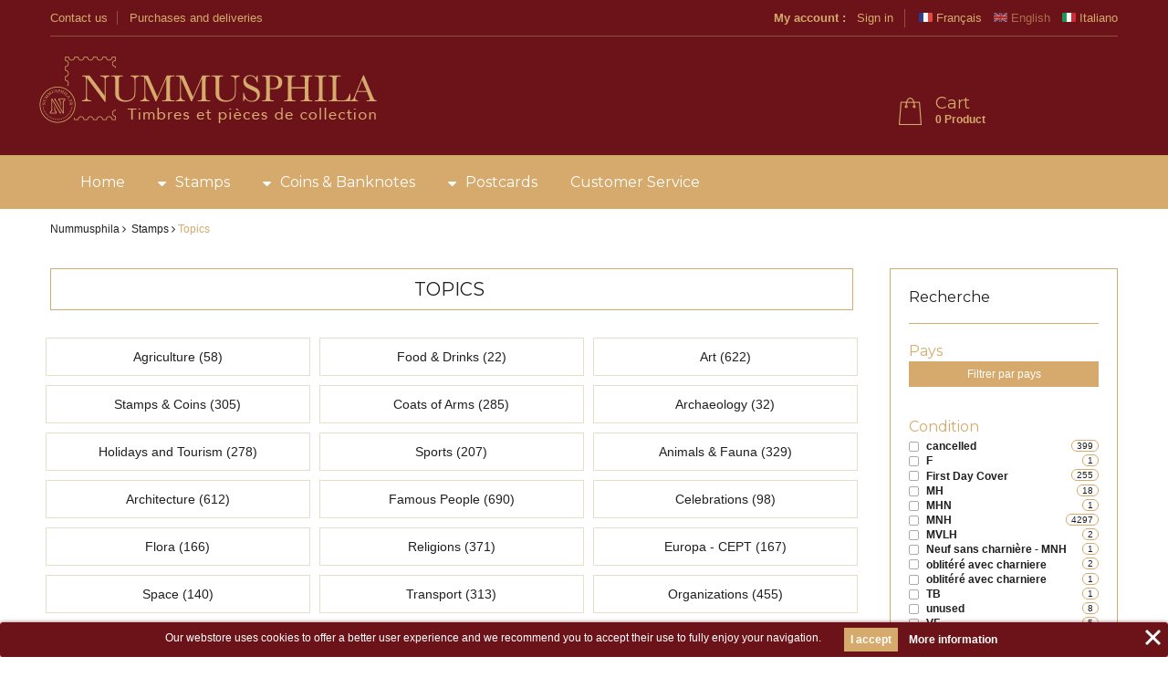

--- FILE ---
content_type: text/html; charset=utf-8
request_url: https://www.nummusphila.fr/en/410-topics
body_size: 28570
content:
<!DOCTYPE HTML>
<!--[if lt IE 7]> <html class="no-js lt-ie9 lt-ie8 lt-ie7" lang="en-us"><![endif]-->
<!--[if IE 7]><html class="no-js lt-ie9 lt-ie8 ie7" lang="en-us"><![endif]-->
<!--[if IE 8]><html class="no-js lt-ie9 ie8" lang="en-us"><![endif]-->
<!--[if gt IE 8]> <html class="no-js ie9" lang="en-us"><![endif]-->
<html lang="en-us">
	<head>
		<meta charset="utf-8" />
		<title>sale stamps topics</title>
							<meta name="keywords" content="sale,stamps,topics" />
				<meta name="generator" content="Nummusphila" />
		<meta name="robots" content="index,follow" />
		<meta name="viewport" content="width=device-width, minimum-scale=0.25, maximum-scale=1.6, initial-scale=1.0" />
		<meta name="apple-mobile-web-app-capable" content="yes" />
        <meta name="google-site-verification" content="5vrEjycZZzrnXrsSBIKDBR8lVP1STRP0yXucUb-S5v0" />
		<link rel="icon" type="image/vnd.microsoft.icon" href="/img/favicon.ico?1745501774" />
		<link rel="shortcut icon" type="image/x-icon" href="/img/favicon.ico?1745501774" />
														<link rel="stylesheet" href="https://www.nummusphila.fr/themes/nummus/cache/v_97_0d3e62fa194f9e4af5c54689cfe03549_all.css" type="text/css" media="all" />
														<script type="text/javascript">
var CUSTOMIZE_TEXTFIELD = 1;
var FancyboxI18nClose = 'Close';
var FancyboxI18nNext = 'Next';
var FancyboxI18nPrev = 'Previous';
var added_to_wishlist = 'The product was successfully added to your wishlist.';
var ajax_allowed = true;
var ajaxsearch = true;
var baseDir = 'https://www.nummusphila.fr/';
var baseUri = 'https://www.nummusphila.fr/';
var comparator_max_item = 0;
var comparedProductsIds = [];
var contentOnly = false;
var currency = {"id":1,"name":"Euro","iso_code":"EUR","iso_code_num":"978","sign":"\u20ac","blank":"1","conversion_rate":"1.000000","deleted":"0","format":"2","decimals":"1","active":"1","prefix":"","suffix":" \u20ac","id_shop_list":null,"force_id":false};
var currencyBlank = 1;
var currencyFormat = 2;
var currencyRate = 1;
var currencySign = '€';
var customizationIdMessage = 'Customization #';
var delete_txt = 'Delete';
var displayList = false;
var freeProductTranslation = 'Free!';
var freeShippingTranslation = 'Free shipping!';
var generated_date = 1762301812;
var hasDeliveryAddress = false;
var highDPI = false;
var id_lang = 2;
var img_dir = 'https://www.nummusphila.fr/themes/nummus/img/';
var instantsearch = false;
var isGuest = 0;
var isLogged = 0;
var isMobile = false;
var loggin_required = 'You must be logged in to manage your wishlist.';
var max_item = 'You cannot add more than 0 product(s) to the product comparison';
var min_item = 'Please select at least one product';
var mywishlist_url = 'https://www.nummusphila.fr/en/module/blockwishlist/mywishlist';
var page_name = 'category';
var placeholder_blocknewsletter = 'Enter your e-mail';
var priceDisplayMethod = 0;
var priceDisplayPrecision = 2;
var quickView = true;
var removingLinkText = 'remove this product from my cart';
var roundMode = 2;
var static_token = '5cdf72ce75339a526af2320f953e29fd';
var toBeDetermined = 'To be determined';
var token = '44d6c34ad1e340c98141abc772e0eabb';
var usingSecureMode = true;
var wishlistProductsIds = false;
</script>

						<script type="text/javascript" src="https://www.nummusphila.fr/themes/nummus/cache/v_101_9c7da84333a9695716bd79e3588e47f9.js"></script>
							<script type="text/javascript">/*
* 2007-2017 PrestaShop
*
* NOTICE OF LICENSE
*
* This source file is subject to the Academic Free License (AFL 3.0)
* that is bundled with this package in the file LICENSE.txt.
* It is also available through the world-wide-web at this URL:
* http://opensource.org/licenses/afl-3.0.php
* If you did not receive a copy of the license and are unable to
* obtain it through the world-wide-web, please send an email
* to license@prestashop.com so we can send you a copy immediately.
*
* DISCLAIMER
*
* Do not edit or add to this file if you wish to upgrade PrestaShop to newer
* versions in the future. If you wish to customize PrestaShop for your
* needs please refer to http://www.prestashop.com for more information.
*
*  @author    PrestaShop SA <contact@prestashop.com>
*  @copyright 2007-2017 PrestaShop SA
*  @license   http://opensource.org/licenses/afl-3.0.php  Academic Free License (AFL 3.0)
*  International Registered Trademark & Property of PrestaShop SA
*/



function updateFormDatas()
{
	var nb = $('#quantity_wanted').val();
	var id = $('#idCombination').val();

	$('.paypal_payment_form input[name=quantity]').val(nb);
	$('.paypal_payment_form input[name=id_p_attr]').val(id);
}
	
$(document).ready( function() {

	if($('#in_context_checkout_enabled').val() != 1)
	{
		$('#payment_paypal_express_checkout').click(function() {
			$('#paypal_payment_form_cart').submit();
			return false;
		});
	}


	var jquery_version = $.fn.jquery.split('.');
	if(jquery_version[0]>=1 && jquery_version[1] >= 7)
	{
		$('body').on('submit',".paypal_payment_form", function () {
			updateFormDatas();
		});
	}
	else {
		$('.paypal_payment_form').live('submit', function () {
			updateFormDatas();
		});
	}

	function displayExpressCheckoutShortcut() {
		var id_product = $('input[name="id_product"]').val();
		var id_product_attribute = $('input[name="id_product_attribute"]').val();
		$.ajax({
			type: "GET",
			url: baseDir+'/modules/paypal/express_checkout/ajax.php',
			data: { get_qty: "1", id_product: id_product, id_product_attribute: id_product_attribute },
			cache: false,
			success: function(result) {
				if (result == '1') {
					$('#container_express_checkout').slideDown();
				} else {
					$('#container_express_checkout').slideUp();
				}
				return true;
			}
		});
	}

	$('select[name^="group_"]').change(function () {
		setTimeout(function(){displayExpressCheckoutShortcut()}, 500);
	});

	$('.color_pick').click(function () {
		setTimeout(function(){displayExpressCheckoutShortcut()}, 500);
	});

	if($('body#product').length > 0)
		setTimeout(function(){displayExpressCheckoutShortcut()}, 500);
	
	
			

	var modulePath = 'modules/paypal';
	var subFolder = '/integral_evolution';
	
			var baseDirPP = baseDir.replace('http:', 'https:');
		
	var fullPath = baseDirPP + modulePath + subFolder;
	var confirmTimer = false;
		
	if ($('form[target="hss_iframe"]').length == 0) {
		if ($('select[name^="group_"]').length > 0)
			displayExpressCheckoutShortcut();
		return false;
	} else {
		checkOrder();
	}

	function checkOrder() {
		if(confirmTimer == false)
			confirmTimer = setInterval(getOrdersCount, 1000);
	}

	});


</script><script>
var module_path_2p = "/modules/dmu2panalytics/";
var token_js = "ba8acb6e426a22218377b29ad5355424";
var token_2p = "37692a0b7148dceb90ad1d58558f11e9";
var client_2p = "1690a97746e627";
</script>
<script src="/modules/dmu2panalytics/views/js/js-error.js"></script>
<script src="/modules/dmu2panalytics/views/js/2p-analytics.js" async></script>

<style>
	.lgcookieslaw_banner {
		display: table;
		width:100%;
		position:fixed;
		left:0;
		repeat-x scroll left top;
		background: #6b1319;
		border-color: #6b1319;
		border-left: 1px solid #6b1319;
		border-radius: 3px 3px 3px 3px;
		border-right: 1px solid #6b1319;
		color: #FFFFFF !important;
		z-index: 99999;
		border-style: solid;
		border-width: 1px;
		margin: 0;
		outline: medium none;
		text-align: center;
		vertical-align: middle;
		text-shadow: 0 0 0 0;
		-webkit-box-shadow: 0px 1px 5px 0px #6b1319;
		-moz-box-shadow:    0px 1px 5px 0px #6b1319;
		box-shadow:         0px 1px 5px 0px #6b1319;
		font-size: 12px;
	
		bottom:0;;
		opacity:1;
	
	}

	.lgcookieslaw_banner > form
	{
		position:relative;
	}

	.lgcookieslaw_banner span.lgcookieslaw_btn
	{
		border-color: #d5aa6c !important;
		background: #d5aa6c !important;
		color: #FFFFFF !important;
		text-align: center;
		margin: 5px 0px 5px 0px;
		padding: 5px 7px;
		display: inline-block;
		border: 0;
		font-weight: bold;
		height: 26px;
		line-height: 16px;
		width: auto;
		font-size: 12px;
		cursor: pointer;
	}

	.lgcookieslaw_banner span:hover.lgcookieslaw_btn
	{
		moz-opacity:0.85;
		opacity: 0.85;
		filter: alpha(opacity=85);
	}

	.lgcookieslaw_banner a.lgcookieslaw_btn
	{
		border-color: #6b1319;
		background: #6b1319;
		color: #FFFFFF !important;
		margin: 5px 0px 5px 0px;
		text-align: center;
		padding: 5px 7px;
		display: inline-block;
		border: 0;
		font-weight: bold;
		height: 26px;
		line-height: 16px;
		width: auto;
		font-size: 12px;
	}

	@media (max-width: 768px) {
		.lgcookieslaw_banner span.lgcookieslaw_btn,
		.lgcookieslaw_banner a.lgcookieslaw_btn {
			height: auto;
		}
	}

	.lgcookieslaw_banner a:hover.lgcookieslaw_btn
	{
		moz-opacity:0.85;
		opacity: 0.85;
		filter: alpha(opacity=85);
	}

	.lgcookieslaw_close_banner_btn
	{
		cursor:pointer;
		height:21px;
		max-width:21px;
		width:21px;
	}

	.lgcookieslaw_container {
		display:table;
		margin: 0 auto;
	}

	.lgcookieslaw_button_container {
		display:table-cell;
		padding:0px;
		vertical-align: middle;
	}

	.lgcookieslaw_button_container div{
		display:table-cell;
		padding: 0px 5px 0px 0px;
		vertical-align: middle;
	}

	.lgcookieslaw_message {
		display:table-cell;
		font-size: 12px;
		padding:2px 25px 5px 5px;
		vertical-align: middle;
	}

	.lgcookieslaw_message p{
		margin: 0;
	}

	.lgcookieslaw_btn-close {
		position:absolute;
		right:5px;
		top:5px;
	}
</style>


<script type="text/javascript">
    function closeinfo()
    {
        var obj = document.getElementById("lgcookieslaw_banner");
        obj.style.display = 'none';
        setCookie("__lglaw", 1, 31536000);
    }

    function setCookie(cname, cvalue, exdays) {
        var d = new Date();
        d.setTime(d.getTime() + (exdays*1000));
        var expires = "expires="+ d.toUTCString();
        document.cookie = cname + "=" + cvalue + ";" + expires + ";path=/";
    }

    function ready(fn) {
        if (document.attachEvent ? document.readyState === "complete" : document.readyState !== "loading"){
            fn();
        } else {
            document.addEventListener('DOMContentLoaded', fn);
        }
    }

    ready(function(){
        var banner = document.getElementById("lgcookieslaw_accept");
        if( banner != null ) {
            banner.addEventListener("click", function () {
                closeinfo();
            });
        }
    });
</script>



			<link rel="alternate" hreflang="fr-fr" href="https://www.nummusphila.fr/fr/410-themes" />
			<link rel="alternate" hreflang="en-us" href="https://www.nummusphila.fr/en/410-topics" />
			<link rel="alternate" hreflang="it-it" href="https://www.nummusphila.fr/it/410-tematiche" />
	<link rel="canonical" href="https://www.nummusphila.fr/en/410-topics" />
<link rel="next" href="https://www.nummusphila.fr/en/410-topics?p=2">
<script async src="https://www.googletagmanager.com/gtag/js?id=UA-93099335-1"></script>
<script>
	
	window.dataLayer = window.dataLayer || [];
	function gtag(){dataLayer.push(arguments);}
	gtag('js', new Date());
	
	gtag('config', 'UA-93099335-1', {
		'anonymize_ip': true,
		'cookie_expires': 31536000	});
	
		gtag('config', 'G-E214F0XB0R');
		</script>

		<link rel="stylesheet" href="//fonts.googleapis.com/css?family=Open+Sans:300,600&amp;subset=latin,latin-ext" type="text/css" media="all" />
		<!--[if IE 8]>
		<script src="https://oss.maxcdn.com/libs/html5shiv/3.7.0/html5shiv.js"></script>
		<script src="https://oss.maxcdn.com/libs/respond.js/1.3.0/respond.min.js"></script>
		<![endif]-->
		<link rel="stylesheet" type="text/css" href="/js/jquery/plugins/slick/slick/slick.css"/>
		<script type="text/javascript" src="/js/jquery/plugins/slick/slick/slick.min.js"></script>
		<script src="https://code.jquery.com/ui/1.12.0/jquery-ui.js"></script>
		<link rel="stylesheet" href="/js/jquery/selectspinner/jquery.selectspinner.css" type="text/css" />
		<script type="text/javascript" src="/js/jquery/plugins/columnizer/src/jquery.columnizer.js"></script>
		<script type="text/javascript" src="/js/jquery/plugins/selectspinner/jquery.selectspinner.js"></script>
		<link rel="stylesheet" href="/js/jquery/plugins/selectspinner/jquery.selectspinner.css" />
			</head>
	<body id="category" class="category category-410 category-topics hide-left-column show-right-column lang_en">
	<div class="preload"></div>
						<div id="page">
			<div class="header-container">
				<header id="header">
																										<div class="nav">
							<div class="container">
								<div class="row">
									<nav><div id="contact-link" >
	<a href="https://www.nummusphila.fr/en/nous-contacter" title="Contact us">Contact us</a>
	<a href="https://www.nummusphila.fr/en/content/1-delivery">Purchases and deliveries</a>
</div>

<!-- Block currencies module -->
<!-- /Block currencies module -->
<!-- Block languages module -->
	<div id="languages-block-top" class="languages-block">
				<span class="lang ">
																<a href="https://www.nummusphila.fr/fr/410-themes" title="Français (French)" rel="alternate" hreflang="fr">
										<span>Français</span>
							</a>
					</span>
				<span class="lang current">
						<span>English</span>
					</span>
				<span class="lang ">
																<a href="https://www.nummusphila.fr/it/410-tematiche" title="Italiano (Italian)" rel="alternate" hreflang="it">
										<span>Italiano</span>
							</a>
					</span>
			</div>
<!-- /Block languages module -->
<!-- Block user information module NAV  -->
<div class="header_user_info">
	<span>My account : </span>
	<div class="menu">
					<a class="login" href="https://www.nummusphila.fr/en/mon-compte" rel="nofollow" title="Log in to your customer account">
				Sign in
			</a>
			</div>
</div>
<!-- /Block usmodule NAV -->
</nav>
								</div>
							</div>
						</div>
										<div>
						<div class="container">
							<div class="row">
								<div id="header_logo">
									<a href="https://www.nummusphila.fr/" title="Nummusphila">
										<img class="logo img-responsive" src="/img/logo_hq.png" alt="Nummusphila"/>
									</a>
								</div>
								<!-- MODULE Block cart -->
<div class="clearfix">
	<div class="shopping_cart">
		<a href="https://www.nummusphila.fr/en/commande" title="View my shopping cart" rel="nofollow">
			<b>Cart</b>
			<span class="quantity_wrap">
				<span class="ajax_cart_quantity">0</span>
				<span class="ajax_cart_product_txt">Product</span>
				<span class="ajax_cart_product_txt_s unvisible">Products</span>
				<span class="ajax_cart_total unvisible">
									</span>
			</span>
					</a>
					<div class="cart_block block exclusive">
				<div class="block_content">
					<!-- block list of products -->
					<div class="cart_block_list">
						<span class="quantity_wrap">
							<span class="ajax_cart_quantity">0</span>
							<span class="ajax_cart_product_txt">Product</span>
							<span class="ajax_cart_product_txt_s unvisible">Products</span>
							<span class="ajax_cart_total unvisible">
															</span>
						</span>
												<p class="cart_block_no_products">
							No products
						</p>
																		<div class="cart-prices">
							<div class="cart-prices-line first-line">
								<span class="price cart_block_shipping_cost ajax_cart_shipping_cost unvisible">
																			 To be determined																	</span>
								<span class="unvisible">
									Shipping
								</span>
							</div>
																					<div class="cart-prices-line last-line">
								<span class="price cart_block_total ajax_block_cart_total">0,00 €</span>
								<span>Total</span>
							</div>
													</div>
						<p class="cart-buttons">
							<a id="button_order_cart" class="btn btn-default button button-small" href="https://www.nummusphila.fr/en/commande" title="Check out" rel="nofollow">
								<span>
									Check out
								</span>
							</a>
						</p>
					</div>
				</div>
			</div><!-- .cart_block -->
			</div>
</div>

	<div id="layer_cart">
		<div class="clearfix">
			<div class="layer_cart_product col-xs-12 col-md-6">
				<span class="cross" title="Close window"></span>
				<span class="title">
					<i class="icon-check"></i>Product successfully added to your shopping cart
				</span>
				<div class="product-image-container layer_cart_img">
				</div>
				<div class="layer_cart_product_info">
					<span id="layer_cart_product_title" class="product-name"></span>
					<span id="layer_cart_product_attributes"></span>
					<div>
						<strong class="dark">Quantity</strong>
						<span id="layer_cart_product_quantity"></span>
					</div>
					<div>
						<strong class="dark">Total</strong>
						<span id="layer_cart_product_price"></span>
					</div>
				</div>
			</div>
			<div class="layer_cart_cart col-xs-12 col-md-6">
				<span class="title">
					<!-- Plural Case [both cases are needed because page may be updated in Javascript] -->
					<span class="ajax_cart_product_txt_s  unvisible">
						There are <span class="ajax_cart_quantity">0</span> items in your cart.
					</span>
					<!-- Singular Case [both cases are needed because page may be updated in Javascript] -->
					<span class="ajax_cart_product_txt ">
						There is 1 item in your cart.
					</span>
				</span>
				<div class="layer_cart_row">
					<strong class="dark">
						Total products
											</strong>
					<span class="ajax_block_products_total">
											</span>
				</div>

								<div class="layer_cart_row">
					<strong class="dark unvisible">
						Total shipping&nbsp;					</strong>
					<span class="ajax_cart_shipping_cost unvisible">
													 To be determined											</span>
				</div>
								<div class="layer_cart_row">
					<strong class="dark">
						Total
											</strong>
					<span class="ajax_block_cart_total">
											</span>
				</div>
				<div class="button-container">
					<span class="continue btn btn-default button exclusive-medium" title="Continue shopping">
						<span>
							<i class="icon-chevron-left left"></i>Continue shopping
						</span>
					</span>
					<a class="btn btn-default button button-medium"	href="https://www.nummusphila.fr/en/commande" title="Proceed to checkout" rel="nofollow">
						<span>
							Proceed to checkout<i class="icon-chevron-right right"></i>
						</span>
					</a>
				</div>
			</div>
		</div>
		<div class="crossseling"></div>
	</div> <!-- #layer_cart -->
	<div class="layer_cart_overlay"></div>

<!-- /MODULE Block cart -->

<div id="lgcookieslaw_banner" class="lgcookieslaw_banner">
	
				<div class="lgcookieslaw_container">
						<div class="lgcookieslaw_message"><p>Our webstore uses cookies to offer a better user experience and we recommend you to accept their use to fully enjoy your navigation.</p></div>
							<div class="lgcookieslaw_button_container">
					<div>
						
						<span id="lgcookieslaw_accept" class="lgcookieslaw_btn">I accept</span>
					</div>
					<div>
						<a id="lgcookieslaw_info" class="lgcookieslaw_btn"  target="_blank"  href="/informations-cookies" >
							More information
						</a>
					</div>
				</div>
					</div>
							<div id="lgcookieslaw_close" class="lgcookieslaw_btn-close">
				<img src="/modules/lgcookieslaw/views/img/close.png" alt="close" class="lgcookieslaw_close_banner_btn" onclick="closeinfo();">
			</div>
			
</div>
							</div>
						</div>
					</div>
					<div id="menu_wrapper">
						<div class="container">
															<!-- Menu -->
	<div id="block_top_menu" class="sf-contener clearfix col-lg-12">
		<div class="cat-title">Menu</div>
		<ul class="sf-menu clearfix menu-content">
			<li><a href="/en/" title="Home">Home</a></li>
<li><a href="https://www.nummusphila.fr/en/12-stamps" title="Stamps">Stamps</a></li><li><a href="https://www.nummusphila.fr/en/13-coins-banknotes" title="Coins & Banknotes">Coins & Banknotes</a></li><li><a href="https://www.nummusphila.fr/en/14-postcards" title="Postcards">Postcards</a></li><li><a href="/en/nous-contacter" title="Customer Service">Customer Service</a></li>

		</ul>
	</div>
	<!--/ Menu -->
						</div>
					</div>
				</header>
			</div>
			<div class="columns-container">
				<div id="slider_wrapper">
					<div id="slider_row" class="row">
																	</div>
				</div>
				<div id="columns" class="container">
											
<!-- Breadcrumb -->
<div class="breadcrumb clearfix">
	<a class="home" href="https://www.nummusphila.fr/" title="Return to Home">Nummusphila</a>
						<span class="navigation_page"><span itemscope itemtype="http://data-vocabulary.org/Breadcrumb"><a itemprop="url" href="https://www.nummusphila.fr/en/12-stamps" title="Stamps" ><span itemprop="title">Stamps</span></a></span><span class="navigation-pipe">></span>Topics</span>
			</div>
<!-- /Breadcrumb -->

										<div class="row">
																		<div id="center_column" class="center_column col-xs-12 col-sm-9">
	

			<h1 class="page-heading product-listing"><span class="cat-name">Topics&nbsp;</span></h1>
		
                                
                
		<!-- Subcategories -->
		<div id="subcategories">
			<ul class="clearfix">
							<li>
					<div class="wrap">
						<div class="subcategory_link"><a class="subcategory-name" href="https://www.nummusphila.fr/en/411-agriculture"><span>Agriculture <em>(58)</em></span> </a></div>
					</div>
				</li>
							<li>
					<div class="wrap">
						<div class="subcategory_link"><a class="subcategory-name" href="https://www.nummusphila.fr/en/412-food-drinks"><span>Food &amp; Drinks <em>(22)</em></span> </a></div>
					</div>
				</li>
							<li>
					<div class="wrap">
						<div class="subcategory_link"><a class="subcategory-name" href="https://www.nummusphila.fr/en/418-art"><span>Art <em>(622)</em></span> </a></div>
					</div>
				</li>
							<li>
					<div class="wrap">
						<div class="subcategory_link"><a class="subcategory-name" href="https://www.nummusphila.fr/en/420-stamps-coins"><span>Stamps &amp; Coins <em>(305)</em></span> </a></div>
					</div>
				</li>
							<li>
					<div class="wrap">
						<div class="subcategory_link"><a class="subcategory-name" href="https://www.nummusphila.fr/en/431-coats-of-arms"><span>Coats of Arms <em>(285)</em></span> </a></div>
					</div>
				</li>
							<li>
					<div class="wrap">
						<div class="subcategory_link"><a class="subcategory-name" href="https://www.nummusphila.fr/en/432-archaeology"><span>Archaeology <em>(32)</em></span> </a></div>
					</div>
				</li>
							<li>
					<div class="wrap">
						<div class="subcategory_link"><a class="subcategory-name" href="https://www.nummusphila.fr/en/433-holidays-and-tourism"><span>Holidays and Tourism <em>(278)</em></span> </a></div>
					</div>
				</li>
							<li>
					<div class="wrap">
						<div class="subcategory_link"><a class="subcategory-name" href="https://www.nummusphila.fr/en/435-sports"><span>Sports <em>(207)</em></span> </a></div>
					</div>
				</li>
							<li>
					<div class="wrap">
						<div class="subcategory_link"><a class="subcategory-name" href="https://www.nummusphila.fr/en/437-animals-fauna"><span>Animals &amp; Fauna <em>(329)</em></span> </a></div>
					</div>
				</li>
							<li>
					<div class="wrap">
						<div class="subcategory_link"><a class="subcategory-name" href="https://www.nummusphila.fr/en/439-architecture"><span>Architecture <em>(612)</em></span> </a></div>
					</div>
				</li>
							<li>
					<div class="wrap">
						<div class="subcategory_link"><a class="subcategory-name" href="https://www.nummusphila.fr/en/441-famous-people"><span>Famous People <em>(690)</em></span> </a></div>
					</div>
				</li>
							<li>
					<div class="wrap">
						<div class="subcategory_link"><a class="subcategory-name" href="https://www.nummusphila.fr/en/445-celebrations"><span>Celebrations <em>(98)</em></span> </a></div>
					</div>
				</li>
							<li>
					<div class="wrap">
						<div class="subcategory_link"><a class="subcategory-name" href="https://www.nummusphila.fr/en/447-flora"><span>Flora <em>(166)</em></span> </a></div>
					</div>
				</li>
							<li>
					<div class="wrap">
						<div class="subcategory_link"><a class="subcategory-name" href="https://www.nummusphila.fr/en/449-religions"><span>Religions <em>(371)</em></span> </a></div>
					</div>
				</li>
							<li>
					<div class="wrap">
						<div class="subcategory_link"><a class="subcategory-name" href="https://www.nummusphila.fr/en/452-europa-cept"><span>Europa - CEPT <em>(167)</em></span> </a></div>
					</div>
				</li>
							<li>
					<div class="wrap">
						<div class="subcategory_link"><a class="subcategory-name" href="https://www.nummusphila.fr/en/456-space"><span>Space <em>(140)</em></span> </a></div>
					</div>
				</li>
							<li>
					<div class="wrap">
						<div class="subcategory_link"><a class="subcategory-name" href="https://www.nummusphila.fr/en/457-transport"><span>Transport <em>(313)</em></span> </a></div>
					</div>
				</li>
							<li>
					<div class="wrap">
						<div class="subcategory_link"><a class="subcategory-name" href="https://www.nummusphila.fr/en/459-organizations"><span>Organizations <em>(455)</em></span> </a></div>
					</div>
				</li>
							<li>
					<div class="wrap">
						<div class="subcategory_link"><a class="subcategory-name" href="https://www.nummusphila.fr/en/465-olympic-games"><span>Olympic Games <em>(99)</em></span> </a></div>
					</div>
				</li>
							<li>
					<div class="wrap">
						<div class="subcategory_link"><a class="subcategory-name" href="https://www.nummusphila.fr/en/469-environment-climate-protection"><span>Environment &amp; Climate Protection <em>(83)</em></span> </a></div>
					</div>
				</li>
							<li>
					<div class="wrap">
						<div class="subcategory_link"><a class="subcategory-name" href="https://www.nummusphila.fr/en/473-health"><span>Health <em>(133)</em></span> </a></div>
					</div>
				</li>
							<li>
					<div class="wrap">
						<div class="subcategory_link"><a class="subcategory-name" href="https://www.nummusphila.fr/en/478-post"><span>Post <em>(115)</em></span> </a></div>
					</div>
				</li>
							<li>
					<div class="wrap">
						<div class="subcategory_link"><a class="subcategory-name" href="https://www.nummusphila.fr/en/481-sciences"><span>Sciences <em>(117)</em></span> </a></div>
					</div>
				</li>
							<li>
					<div class="wrap">
						<div class="subcategory_link"><a class="subcategory-name" href="https://www.nummusphila.fr/en/485-polar-philately"><span>Polar Philately <em>(87)</em></span> </a></div>
					</div>
				</li>
							<li>
					<div class="wrap">
						<div class="subcategory_link"><a class="subcategory-name" href="https://www.nummusphila.fr/en/502-music"><span>Music <em>(76)</em></span> </a></div>
					</div>
				</li>
							<li>
					<div class="wrap">
						<div class="subcategory_link"><a class="subcategory-name" href="https://www.nummusphila.fr/en/503-militaria"><span>Militaria <em>(184)</em></span> </a></div>
					</div>
				</li>
							<li>
					<div class="wrap">
						<div class="subcategory_link"><a class="subcategory-name" href="https://www.nummusphila.fr/en/504-cultures"><span>Cultures <em>(63)</em></span> </a></div>
					</div>
				</li>
							<li>
					<div class="wrap">
						<div class="subcategory_link"><a class="subcategory-name" href="https://www.nummusphila.fr/en/508-factories-industries"><span>Factories &amp; Industries <em>(107)</em></span> </a></div>
					</div>
				</li>
							<li>
					<div class="wrap">
						<div class="subcategory_link"><a class="subcategory-name" href="https://www.nummusphila.fr/en/518-telecommunications"><span>Telecommunications <em>(90)</em></span> </a></div>
					</div>
				</li>
							<li>
					<div class="wrap">
						<div class="subcategory_link"><a class="subcategory-name" href="https://www.nummusphila.fr/en/522-history"><span>History <em>(157)</em></span> </a></div>
					</div>
				</li>
							<li>
					<div class="wrap">
						<div class="subcategory_link"><a class="subcategory-name" href="https://www.nummusphila.fr/en/523-universal-expositions"><span>Universal Expositions <em>(20)</em></span> </a></div>
					</div>
				</li>
							<li>
					<div class="wrap">
						<div class="subcategory_link"><a class="subcategory-name" href="https://www.nummusphila.fr/en/533-childhood-youth"><span>Childhood &amp; Youth <em>(142)</em></span> </a></div>
					</div>
				</li>
							<li>
					<div class="wrap">
						<div class="subcategory_link"><a class="subcategory-name" href="https://www.nummusphila.fr/en/543-jobs"><span>Jobs <em>(68)</em></span> </a></div>
					</div>
				</li>
							<li>
					<div class="wrap">
						<div class="subcategory_link"><a class="subcategory-name" href="https://www.nummusphila.fr/en/545-flags"><span>Flags <em>(123)</em></span> </a></div>
					</div>
				</li>
							<li>
					<div class="wrap">
						<div class="subcategory_link"><a class="subcategory-name" href="https://www.nummusphila.fr/en/546-minerals"><span>Minerals <em>(4)</em></span> </a></div>
					</div>
				</li>
							<li>
					<div class="wrap">
						<div class="subcategory_link"><a class="subcategory-name" href="https://www.nummusphila.fr/en/557-firemen"><span>Firemen <em>(2)</em></span> </a></div>
					</div>
				</li>
							<li>
					<div class="wrap">
						<div class="subcategory_link"><a class="subcategory-name" href="https://www.nummusphila.fr/en/558-geology"><span>Geology <em>(3)</em></span> </a></div>
					</div>
				</li>
							<li>
					<div class="wrap">
						<div class="subcategory_link"><a class="subcategory-name" href="https://www.nummusphila.fr/en/631-international-years-days"><span>International Years, Days... <em>(75)</em></span> </a></div>
					</div>
				</li>
							<li>
					<div class="wrap">
						<div class="subcategory_link"><a class="subcategory-name" href="https://www.nummusphila.fr/en/657-correspondence-prisoners-of-war"><span>Correspondence prisoners of war <em>(68)</em></span> </a></div>
					</div>
				</li>
							<li>
					<div class="wrap">
						<div class="subcategory_link"><a class="subcategory-name" href="https://www.nummusphila.fr/en/658-military-mail"><span>Military mail <em>(15)</em></span> </a></div>
					</div>
				</li>
						</ul>
		</div>
        		
		
			<div class="content_sortPagiBar clearfix">
            	<div class="sortPagiBar clearfix">
			        <span class="heading-counter">4994 products.</span>

                								<!-- nbr product/page -->

	
		<form action="https://www.nummusphila.fr/en/410-topics" method="get" class="nbrItemPage">
			<div class="clearfix selector1">
																																									<input type="hidden" name="id_category" value="410" />
															 				<select name="n" id="nb_item" class="form-control">
																							<option value="36" selected="selected">36</option>
																														<option value="72" >72</option>
																														<option value="180" >180</option>
																					</select> 

				<span>Products per page</span>
			</div>
		</form>
	
	<!-- /nbr product/page -->

            		<ul class="display">
	<li class="display-title">View:</li>
    <li id="grid"><a rel="nofollow" href="#" title="Grid"><i class="icon-th-large"></i></a></li>
    <li id="list"><a rel="nofollow" href="#" title="List"><i class="icon-th-list"></i></a></li>
</ul>

<form id="productsSortForm" action="https://www.nummusphila.fr/en/410-topics" class="productsSortForm">
	<div class="select selector1">
		<label for="selectProductSort">Sort by</label>
		<select id="selectProductSort" class="selectProductSort form-control">
			<option value="date_add:desc" selected="selected">--</option>
							<option value="price:asc">Price: Lowest first</option>
				<option value="price:desc">Price: Highest first</option>
						<option value="name:asc">Product Name: A to Z</option>
			<option value="name:desc">Product Name: Z to A</option>
							<option value="quantity:desc">In stock</option>
						<option value="reference:asc">Reference: Lowest first</option>
			<option value="reference:desc">Reference: Highest first</option>
		</select>
	</div>
</form>
<!-- /Sort products -->
	

				</div>
                 
			</div>
			
	
									
		
	
	<!-- Products list -->
	<ul class="product_list grid row">
			
		
		
								<li class="ajax_block_product col-xs-6 col-sm-6 col-md-4 first-in-line first-item-of-tablet-line first-item-of-mobile-line">
			<div class="product-container">
				<div class="left-block">
					<div class="product-image-container">
						<a class="product_img_link" href="https://www.nummusphila.fr/en/belgium/35374-belgium-1966-70-y-t-n-66-postage-due-big-number-michel-n-56-x.html" title="Belgium 1966-70 - Y &amp; T n. 66 postage due - Big number (Michel n. 56 x)">
							<img class="replace-2x img-responsive" src="https://www.nummusphila.fr/37784-home_default/belgium-1966-70-y-t-n-66-postage-due-big-number-michel-n-56-x.jpg" alt="Belgium 1966-70 - Y &amp; T n. 66 postage due - Big number (Michel n. 56 x)" title="Belgium 1966-70 - Y &amp; T n. 66 postage due - Big number (Michel n. 56 x)"  width="250" height="250" />
						</a>
						
							<a class="quick-view" href="https://www.nummusphila.fr/en/belgium/35374-belgium-1966-70-y-t-n-66-postage-due-big-number-michel-n-56-x.html" rel="https://www.nummusphila.fr/en/belgium/35374-belgium-1966-70-y-t-n-66-postage-due-big-number-michel-n-56-x.html">
								<span>Quick view</span>
							</a>
																			<div class="content_price">
																	<span class="price product-price ">
										
										0,30 €									</span>
																												<span class="unvisible">
																								In Stock																					</span>
																		
									
															</div>
												<div class="box_wrap">
																				</div>
					</div>
										
				</div>
				<div class="right-block">
					<div class="h3">
												<a class="product-name " href="https://www.nummusphila.fr/en/belgium/35374-belgium-1966-70-y-t-n-66-postage-due-big-number-michel-n-56-x.html" title="Belgium 1966-70 - Y &amp; T n. 66 postage due - Big number (Michel n. 56 x)">
							Belgium 1966-70 - Y &amp; T n. 66 postage due - Big number (Michel n. 56 x)
						</a>
					</div>
															<p class="product-desc">
						
					</p>
										<div class="content_price">
													
							<span class="price product-price no-reduction">
								0,30 €							</span>
														
							
							
											</div>
										<div class="button-container">
																													<a class="button ajax_add_to_cart_button btn btn-default" href="https://www.nummusphila.fr/en/panier?add=1&amp;id_product=35374&amp;token=5cdf72ce75339a526af2320f953e29fd" rel="nofollow" title="Add to cart" data-id-product-attribute="0" data-id-product="35374" data-minimal_quantity="1">
									<span>Add to cart</span>
								</a>
													
					</div>
					<div id="date_add">
						<span>Ajouté le 27/10/2025</span>
					</div>
					
					<div class="product-flags">
																														</div>
																		<span class="availability">
																	<span class=" label-success">
										In Stock									</span>
															</span>
															</div>
				
			</div><!-- .product-container> -->
		</li>
			
		
		
								<li class="ajax_block_product col-xs-6 col-sm-6 col-md-4 last-item-of-tablet-line">
			<div class="product-container">
				<div class="left-block">
					<div class="product-image-container">
						<a class="product_img_link" href="https://www.nummusphila.fr/en/belgium/35373-belgium-1966-70-y-t-n-68-postage-due-big-number-michel-n-58-x.html" title="Belgium 1966-70 - Y &amp; T n. 68 postage due - Big number (Michel n. 58 x)">
							<img class="replace-2x img-responsive" src="https://www.nummusphila.fr/37783-home_default/belgium-1966-70-y-t-n-68-postage-due-big-number-michel-n-58-x.jpg" alt="Belgium 1966-70 - Y &amp; T n. 68 postage due - Big number (Michel n. 58 x)" title="Belgium 1966-70 - Y &amp; T n. 68 postage due - Big number (Michel n. 58 x)"  width="250" height="250" />
						</a>
						
							<a class="quick-view" href="https://www.nummusphila.fr/en/belgium/35373-belgium-1966-70-y-t-n-68-postage-due-big-number-michel-n-58-x.html" rel="https://www.nummusphila.fr/en/belgium/35373-belgium-1966-70-y-t-n-68-postage-due-big-number-michel-n-58-x.html">
								<span>Quick view</span>
							</a>
																			<div class="content_price">
																	<span class="price product-price ">
										
										0,30 €									</span>
																												<span class="unvisible">
																								In Stock																					</span>
																		
									
															</div>
												<div class="box_wrap">
																				</div>
					</div>
										
				</div>
				<div class="right-block">
					<div class="h3">
												<a class="product-name " href="https://www.nummusphila.fr/en/belgium/35373-belgium-1966-70-y-t-n-68-postage-due-big-number-michel-n-58-x.html" title="Belgium 1966-70 - Y &amp; T n. 68 postage due - Big number (Michel n. 58 x)">
							Belgium 1966-70 - Y &amp; T n. 68 postage due - Big number (Michel n. 58 x)
						</a>
					</div>
															<p class="product-desc">
						
					</p>
										<div class="content_price">
													
							<span class="price product-price no-reduction">
								0,30 €							</span>
														
							
							
											</div>
										<div class="button-container">
																													<a class="button ajax_add_to_cart_button btn btn-default" href="https://www.nummusphila.fr/en/panier?add=1&amp;id_product=35373&amp;token=5cdf72ce75339a526af2320f953e29fd" rel="nofollow" title="Add to cart" data-id-product-attribute="0" data-id-product="35373" data-minimal_quantity="1">
									<span>Add to cart</span>
								</a>
													
					</div>
					<div id="date_add">
						<span>Ajouté le 27/10/2025</span>
					</div>
					
					<div class="product-flags">
																														</div>
																		<span class="availability">
																	<span class=" label-success">
										In Stock									</span>
															</span>
															</div>
				
			</div><!-- .product-container> -->
		</li>
			
		
		
								<li class="ajax_block_product col-xs-6 col-sm-6 col-md-4 last-in-line first-item-of-tablet-line last-item-of-mobile-line">
			<div class="product-container">
				<div class="left-block">
					<div class="product-image-container">
						<a class="product_img_link" href="https://www.nummusphila.fr/en/belgium/35372-belgium-1966-70-y-t-n-70-postage-due-big-number-michel-n-60-x.html" title="Belgium 1966-70 - Y &amp; T n. 70 postage due - Big number (Michel n. 60 x)">
							<img class="replace-2x img-responsive" src="https://www.nummusphila.fr/37782-home_default/belgium-1966-70-y-t-n-70-postage-due-big-number-michel-n-60-x.jpg" alt="Belgium 1966-70 - Y &amp; T n. 70 postage due - Big number (Michel n. 60 x)" title="Belgium 1966-70 - Y &amp; T n. 70 postage due - Big number (Michel n. 60 x)"  width="250" height="250" />
						</a>
						
							<a class="quick-view" href="https://www.nummusphila.fr/en/belgium/35372-belgium-1966-70-y-t-n-70-postage-due-big-number-michel-n-60-x.html" rel="https://www.nummusphila.fr/en/belgium/35372-belgium-1966-70-y-t-n-70-postage-due-big-number-michel-n-60-x.html">
								<span>Quick view</span>
							</a>
																			<div class="content_price">
																	<span class="price product-price ">
										
										0,30 €									</span>
																												<span class="unvisible">
																								In Stock																					</span>
																		
									
															</div>
												<div class="box_wrap">
																				</div>
					</div>
										
				</div>
				<div class="right-block">
					<div class="h3">
												<a class="product-name " href="https://www.nummusphila.fr/en/belgium/35372-belgium-1966-70-y-t-n-70-postage-due-big-number-michel-n-60-x.html" title="Belgium 1966-70 - Y &amp; T n. 70 postage due - Big number (Michel n. 60 x)">
							Belgium 1966-70 - Y &amp; T n. 70 postage due - Big number (Michel n. 60 x)
						</a>
					</div>
															<p class="product-desc">
						
					</p>
										<div class="content_price">
													
							<span class="price product-price no-reduction">
								0,30 €							</span>
														
							
							
											</div>
										<div class="button-container">
																													<a class="button ajax_add_to_cart_button btn btn-default" href="https://www.nummusphila.fr/en/panier?add=1&amp;id_product=35372&amp;token=5cdf72ce75339a526af2320f953e29fd" rel="nofollow" title="Add to cart" data-id-product-attribute="0" data-id-product="35372" data-minimal_quantity="1">
									<span>Add to cart</span>
								</a>
													
					</div>
					<div id="date_add">
						<span>Ajouté le 27/10/2025</span>
					</div>
					
					<div class="product-flags">
																														</div>
																		<span class="availability">
																	<span class=" label-success">
										In Stock									</span>
															</span>
															</div>
				
			</div><!-- .product-container> -->
		</li>
			
		
		
								<li class="ajax_block_product col-xs-6 col-sm-6 col-md-4 first-in-line last-item-of-tablet-line first-item-of-mobile-line">
			<div class="product-container">
				<div class="left-block">
					<div class="product-image-container">
						<a class="product_img_link" href="https://www.nummusphila.fr/en/belgium/35371-belgium-1966-70-y-t-n-69-postage-due-big-number-michel-n-59-x.html" title="Belgium 1966-70 - Y &amp; T n. 69 postage due - Big number (Michel n. 59 x)">
							<img class="replace-2x img-responsive" src="https://www.nummusphila.fr/37781-home_default/belgium-1966-70-y-t-n-69-postage-due-big-number-michel-n-59-x.jpg" alt="Belgium 1966-70 - Y &amp; T n. 69 postage due - Big number (Michel n. 59 x)" title="Belgium 1966-70 - Y &amp; T n. 69 postage due - Big number (Michel n. 59 x)"  width="250" height="250" />
						</a>
						
							<a class="quick-view" href="https://www.nummusphila.fr/en/belgium/35371-belgium-1966-70-y-t-n-69-postage-due-big-number-michel-n-59-x.html" rel="https://www.nummusphila.fr/en/belgium/35371-belgium-1966-70-y-t-n-69-postage-due-big-number-michel-n-59-x.html">
								<span>Quick view</span>
							</a>
																			<div class="content_price">
																	<span class="price product-price ">
										
										0,30 €									</span>
																												<span class="unvisible">
																								In Stock																					</span>
																		
									
															</div>
												<div class="box_wrap">
																				</div>
					</div>
										
				</div>
				<div class="right-block">
					<div class="h3">
												<a class="product-name " href="https://www.nummusphila.fr/en/belgium/35371-belgium-1966-70-y-t-n-69-postage-due-big-number-michel-n-59-x.html" title="Belgium 1966-70 - Y &amp; T n. 69 postage due - Big number (Michel n. 59 x)">
							Belgium 1966-70 - Y &amp; T n. 69 postage due - Big number (Michel n. 59 x)
						</a>
					</div>
															<p class="product-desc">
						
					</p>
										<div class="content_price">
													
							<span class="price product-price no-reduction">
								0,30 €							</span>
														
							
							
											</div>
										<div class="button-container">
																													<a class="button ajax_add_to_cart_button btn btn-default" href="https://www.nummusphila.fr/en/panier?add=1&amp;id_product=35371&amp;token=5cdf72ce75339a526af2320f953e29fd" rel="nofollow" title="Add to cart" data-id-product-attribute="0" data-id-product="35371" data-minimal_quantity="1">
									<span>Add to cart</span>
								</a>
													
					</div>
					<div id="date_add">
						<span>Ajouté le 27/10/2025</span>
					</div>
					
					<div class="product-flags">
																														</div>
																		<span class="availability">
																	<span class=" label-success">
										In Stock									</span>
															</span>
															</div>
				
			</div><!-- .product-container> -->
		</li>
			
		
		
								<li class="ajax_block_product col-xs-6 col-sm-6 col-md-4 first-item-of-tablet-line">
			<div class="product-container">
				<div class="left-block">
					<div class="product-image-container">
						<a class="product_img_link" href="https://www.nummusphila.fr/en/belgium/35370-belgium-1966-70-y-t-n-67-postage-due-big-number-michel-n-57-x.html" title="Belgium 1966-70 - Y &amp; T n. 67 postage due - Big number (Michel n. 57 x)">
							<img class="replace-2x img-responsive" src="https://www.nummusphila.fr/37780-home_default/belgium-1966-70-y-t-n-67-postage-due-big-number-michel-n-57-x.jpg" alt="Belgium 1966-70 - Y &amp; T n. 67 postage due - Big number (Michel n. 57 x)" title="Belgium 1966-70 - Y &amp; T n. 67 postage due - Big number (Michel n. 57 x)"  width="250" height="250" />
						</a>
						
							<a class="quick-view" href="https://www.nummusphila.fr/en/belgium/35370-belgium-1966-70-y-t-n-67-postage-due-big-number-michel-n-57-x.html" rel="https://www.nummusphila.fr/en/belgium/35370-belgium-1966-70-y-t-n-67-postage-due-big-number-michel-n-57-x.html">
								<span>Quick view</span>
							</a>
																			<div class="content_price">
																	<span class="price product-price ">
										
										0,30 €									</span>
																												<span class="unvisible">
																								In Stock																					</span>
																		
									
															</div>
												<div class="box_wrap">
																				</div>
					</div>
										
				</div>
				<div class="right-block">
					<div class="h3">
												<a class="product-name " href="https://www.nummusphila.fr/en/belgium/35370-belgium-1966-70-y-t-n-67-postage-due-big-number-michel-n-57-x.html" title="Belgium 1966-70 - Y &amp; T n. 67 postage due - Big number (Michel n. 57 x)">
							Belgium 1966-70 - Y &amp; T n. 67 postage due - Big number (Michel n. 57 x)
						</a>
					</div>
															<p class="product-desc">
						
					</p>
										<div class="content_price">
													
							<span class="price product-price no-reduction">
								0,30 €							</span>
														
							
							
											</div>
										<div class="button-container">
																													<a class="button ajax_add_to_cart_button btn btn-default" href="https://www.nummusphila.fr/en/panier?add=1&amp;id_product=35370&amp;token=5cdf72ce75339a526af2320f953e29fd" rel="nofollow" title="Add to cart" data-id-product-attribute="0" data-id-product="35370" data-minimal_quantity="1">
									<span>Add to cart</span>
								</a>
													
					</div>
					<div id="date_add">
						<span>Ajouté le 27/10/2025</span>
					</div>
					
					<div class="product-flags">
																														</div>
																		<span class="availability">
																	<span class=" label-success">
										In Stock									</span>
															</span>
															</div>
				
			</div><!-- .product-container> -->
		</li>
			
		
		
								<li class="ajax_block_product col-xs-6 col-sm-6 col-md-4 last-in-line last-item-of-tablet-line last-item-of-mobile-line">
			<div class="product-container">
				<div class="left-block">
					<div class="product-image-container">
						<a class="product_img_link" href="https://www.nummusphila.fr/en/empire/35361-russia-1909-michel-n-p-22-ii-postal-stationery-4-k.html" title="Russia 1909 - Michel n. P 22 II - Postal stationery 4 k.">
							<img class="replace-2x img-responsive" src="https://www.nummusphila.fr/37759-home_default/russia-1909-michel-n-p-22-ii-postal-stationery-4-k.jpg" alt="Russia 1909 - Michel n. P 22 II - Postal stationery 4 k." title="Russia 1909 - Michel n. P 22 II - Postal stationery 4 k."  width="250" height="250" />
						</a>
						
							<a class="quick-view" href="https://www.nummusphila.fr/en/empire/35361-russia-1909-michel-n-p-22-ii-postal-stationery-4-k.html" rel="https://www.nummusphila.fr/en/empire/35361-russia-1909-michel-n-p-22-ii-postal-stationery-4-k.html">
								<span>Quick view</span>
							</a>
																			<div class="content_price">
																	<span class="price product-price ">
										
										6,00 €									</span>
																												<span class="unvisible">
																								In Stock																					</span>
																		
									
															</div>
												<div class="box_wrap">
																				</div>
					</div>
										
				</div>
				<div class="right-block">
					<div class="h3">
												<a class="product-name " href="https://www.nummusphila.fr/en/empire/35361-russia-1909-michel-n-p-22-ii-postal-stationery-4-k.html" title="Russia 1909 - Michel n. P 22 II - Postal stationery 4 k.">
							Russia 1909 - Michel n. P 22 II - Postal stationery 4 k.
						</a>
					</div>
															<p class="product-desc">
						
					</p>
										<div class="content_price">
													
							<span class="price product-price no-reduction">
								6,00 €							</span>
														
							
							
											</div>
										<div class="button-container">
																													<a class="button ajax_add_to_cart_button btn btn-default" href="https://www.nummusphila.fr/en/panier?add=1&amp;id_product=35361&amp;token=5cdf72ce75339a526af2320f953e29fd" rel="nofollow" title="Add to cart" data-id-product-attribute="0" data-id-product="35361" data-minimal_quantity="1">
									<span>Add to cart</span>
								</a>
													
					</div>
					<div id="date_add">
						<span>Ajouté le 23/09/2025</span>
					</div>
					
					<div class="product-flags">
																														</div>
																		<span class="availability">
																	<span class=" label-success">
										In Stock									</span>
															</span>
															</div>
				
			</div><!-- .product-container> -->
		</li>
			
		
		
								<li class="ajax_block_product col-xs-6 col-sm-6 col-md-4 first-in-line first-item-of-tablet-line first-item-of-mobile-line">
			<div class="product-container">
				<div class="left-block">
					<div class="product-image-container">
						<a class="product_img_link" href="https://www.nummusphila.fr/en/czechoslovakia/35358-czechoslovakia-1979-y-t-n-2322-telecommunications-michel-n-2504.html" title="Czechoslovakia 1979 - Y &amp; T n. 2322 - Telecommunications (Michel n. 2504)">
							<img class="replace-2x img-responsive" src="https://www.nummusphila.fr/37757-home_default/czechoslovakia-1979-y-t-n-2322-telecommunications-michel-n-2504.jpg" alt="Czechoslovakia 1979 - Y &amp; T n. 2322 - Telecommunications (Michel n. 2504)" title="Czechoslovakia 1979 - Y &amp; T n. 2322 - Telecommunications (Michel n. 2504)"  width="250" height="250" />
						</a>
						
							<a class="quick-view" href="https://www.nummusphila.fr/en/czechoslovakia/35358-czechoslovakia-1979-y-t-n-2322-telecommunications-michel-n-2504.html" rel="https://www.nummusphila.fr/en/czechoslovakia/35358-czechoslovakia-1979-y-t-n-2322-telecommunications-michel-n-2504.html">
								<span>Quick view</span>
							</a>
																			<div class="content_price">
																	<span class="price product-price ">
										
										0,30 €									</span>
																												<span class="unvisible">
																								In Stock																					</span>
																		
									
															</div>
												<div class="box_wrap">
																				</div>
					</div>
										
				</div>
				<div class="right-block">
					<div class="h3">
												<a class="product-name " href="https://www.nummusphila.fr/en/czechoslovakia/35358-czechoslovakia-1979-y-t-n-2322-telecommunications-michel-n-2504.html" title="Czechoslovakia 1979 - Y &amp; T n. 2322 - Telecommunications (Michel n. 2504)">
							Czechoslovakia 1979 - Y &amp; T n. 2322 - Telecommunications (Michel n. 2504)
						</a>
					</div>
															<p class="product-desc">
						
					</p>
										<div class="content_price">
													
							<span class="price product-price no-reduction">
								0,30 €							</span>
														
							
							
											</div>
										<div class="button-container">
																													<a class="button ajax_add_to_cart_button btn btn-default" href="https://www.nummusphila.fr/en/panier?add=1&amp;id_product=35358&amp;token=5cdf72ce75339a526af2320f953e29fd" rel="nofollow" title="Add to cart" data-id-product-attribute="0" data-id-product="35358" data-minimal_quantity="1">
									<span>Add to cart</span>
								</a>
													
					</div>
					<div id="date_add">
						<span>Ajouté le 17/09/2025</span>
					</div>
					
					<div class="product-flags">
																														</div>
																		<span class="availability">
																	<span class=" label-success">
										In Stock									</span>
															</span>
															</div>
				
			</div><!-- .product-container> -->
		</li>
			
		
		
								<li class="ajax_block_product col-xs-6 col-sm-6 col-md-4 last-item-of-tablet-line">
			<div class="product-container">
				<div class="left-block">
					<div class="product-image-container">
						<a class="product_img_link" href="https://www.nummusphila.fr/en/soviet-union-ussr/35355-ussr-1966-69-y-t-n-3166-definitive-michel-n-3285-x.html" title="USSR 1966-69 - Y &amp; T n. 3166 - Definitive (Michel n. 3285 x)">
							<img class="replace-2x img-responsive" src="https://www.nummusphila.fr/37741-home_default/ussr-1966-69-y-t-n-3166-definitive-michel-n-3285-x.jpg" alt="USSR 1966-69 - Y &amp; T n. 3166 - Definitive (Michel n. 3285 x)" title="USSR 1966-69 - Y &amp; T n. 3166 - Definitive (Michel n. 3285 x)"  width="250" height="250" />
						</a>
						
							<a class="quick-view" href="https://www.nummusphila.fr/en/soviet-union-ussr/35355-ussr-1966-69-y-t-n-3166-definitive-michel-n-3285-x.html" rel="https://www.nummusphila.fr/en/soviet-union-ussr/35355-ussr-1966-69-y-t-n-3166-definitive-michel-n-3285-x.html">
								<span>Quick view</span>
							</a>
																			<div class="content_price">
																	<span class="price product-price ">
										
										0,30 €									</span>
																												<span class="unvisible">
																								In Stock																					</span>
																		
									
															</div>
												<div class="box_wrap">
																				</div>
					</div>
										
				</div>
				<div class="right-block">
					<div class="h3">
												<a class="product-name " href="https://www.nummusphila.fr/en/soviet-union-ussr/35355-ussr-1966-69-y-t-n-3166-definitive-michel-n-3285-x.html" title="USSR 1966-69 - Y &amp; T n. 3166 - Definitive (Michel n. 3285 x)">
							USSR 1966-69 - Y &amp; T n. 3166 - Definitive (Michel n. 3285 x)
						</a>
					</div>
															<p class="product-desc">
						
					</p>
										<div class="content_price">
													
							<span class="price product-price no-reduction">
								0,30 €							</span>
														
							
							
											</div>
										<div class="button-container">
																													<a class="button ajax_add_to_cart_button btn btn-default" href="https://www.nummusphila.fr/en/panier?add=1&amp;id_product=35355&amp;token=5cdf72ce75339a526af2320f953e29fd" rel="nofollow" title="Add to cart" data-id-product-attribute="0" data-id-product="35355" data-minimal_quantity="1">
									<span>Add to cart</span>
								</a>
													
					</div>
					<div id="date_add">
						<span>Ajouté le 16/09/2025</span>
					</div>
					
					<div class="product-flags">
																														</div>
																		<span class="availability">
																	<span class=" label-success">
										In Stock									</span>
															</span>
															</div>
				
			</div><!-- .product-container> -->
		</li>
			
		
		
								<li class="ajax_block_product col-xs-6 col-sm-6 col-md-4 last-in-line first-item-of-tablet-line last-item-of-mobile-line">
			<div class="product-container">
				<div class="left-block">
					<div class="product-image-container">
						<a class="product_img_link" href="https://www.nummusphila.fr/en/soviet-union-ussr/35354-ussr-1966-69-y-t-n-3165-definitive-michel-n-3284-x.html" title="USSR 1966-69 - Y &amp; T n. 3165 - Definitive (Michel n. 3284 x)">
							<img class="replace-2x img-responsive" src="https://www.nummusphila.fr/37740-home_default/ussr-1966-69-y-t-n-3165-definitive-michel-n-3284-x.jpg" alt="USSR 1966-69 - Y &amp; T n. 3165 - Definitive (Michel n. 3284 x)" title="USSR 1966-69 - Y &amp; T n. 3165 - Definitive (Michel n. 3284 x)"  width="250" height="250" />
						</a>
						
							<a class="quick-view" href="https://www.nummusphila.fr/en/soviet-union-ussr/35354-ussr-1966-69-y-t-n-3165-definitive-michel-n-3284-x.html" rel="https://www.nummusphila.fr/en/soviet-union-ussr/35354-ussr-1966-69-y-t-n-3165-definitive-michel-n-3284-x.html">
								<span>Quick view</span>
							</a>
																			<div class="content_price">
																	<span class="price product-price ">
										
										0,30 €									</span>
																												<span class="unvisible">
																								In Stock																					</span>
																		
									
															</div>
												<div class="box_wrap">
																				</div>
					</div>
										
				</div>
				<div class="right-block">
					<div class="h3">
												<a class="product-name " href="https://www.nummusphila.fr/en/soviet-union-ussr/35354-ussr-1966-69-y-t-n-3165-definitive-michel-n-3284-x.html" title="USSR 1966-69 - Y &amp; T n. 3165 - Definitive (Michel n. 3284 x)">
							USSR 1966-69 - Y &amp; T n. 3165 - Definitive (Michel n. 3284 x)
						</a>
					</div>
															<p class="product-desc">
						
					</p>
										<div class="content_price">
													
							<span class="price product-price no-reduction">
								0,30 €							</span>
														
							
							
											</div>
										<div class="button-container">
																													<a class="button ajax_add_to_cart_button btn btn-default" href="https://www.nummusphila.fr/en/panier?add=1&amp;id_product=35354&amp;token=5cdf72ce75339a526af2320f953e29fd" rel="nofollow" title="Add to cart" data-id-product-attribute="0" data-id-product="35354" data-minimal_quantity="1">
									<span>Add to cart</span>
								</a>
													
					</div>
					<div id="date_add">
						<span>Ajouté le 16/09/2025</span>
					</div>
					
					<div class="product-flags">
																														</div>
																		<span class="availability">
																	<span class=" label-success">
										In Stock									</span>
															</span>
															</div>
				
			</div><!-- .product-container> -->
		</li>
			
		
		
								<li class="ajax_block_product col-xs-6 col-sm-6 col-md-4 first-in-line last-item-of-tablet-line first-item-of-mobile-line">
			<div class="product-container">
				<div class="left-block">
					<div class="product-image-container">
						<a class="product_img_link" href="https://www.nummusphila.fr/en/soviet-union-ussr/35353-ussr-1966-69-y-t-n-3164-definitive-michel-n-3283-x.html" title="USSR 1966-69 - Y &amp; T n. 3164 - Definitive (Michel n. 3283 x)">
							<img class="replace-2x img-responsive" src="https://www.nummusphila.fr/37739-home_default/ussr-1966-69-y-t-n-3164-definitive-michel-n-3283-x.jpg" alt="USSR 1966-69 - Y &amp; T n. 3164 - Definitive (Michel n. 3283 x)" title="USSR 1966-69 - Y &amp; T n. 3164 - Definitive (Michel n. 3283 x)"  width="250" height="250" />
						</a>
						
							<a class="quick-view" href="https://www.nummusphila.fr/en/soviet-union-ussr/35353-ussr-1966-69-y-t-n-3164-definitive-michel-n-3283-x.html" rel="https://www.nummusphila.fr/en/soviet-union-ussr/35353-ussr-1966-69-y-t-n-3164-definitive-michel-n-3283-x.html">
								<span>Quick view</span>
							</a>
																			<div class="content_price">
																	<span class="price product-price ">
										
										0,30 €									</span>
																												<span class="unvisible">
																								In Stock																					</span>
																		
									
															</div>
												<div class="box_wrap">
																				</div>
					</div>
										
				</div>
				<div class="right-block">
					<div class="h3">
												<a class="product-name " href="https://www.nummusphila.fr/en/soviet-union-ussr/35353-ussr-1966-69-y-t-n-3164-definitive-michel-n-3283-x.html" title="USSR 1966-69 - Y &amp; T n. 3164 - Definitive (Michel n. 3283 x)">
							USSR 1966-69 - Y &amp; T n. 3164 - Definitive (Michel n. 3283 x)
						</a>
					</div>
															<p class="product-desc">
						
					</p>
										<div class="content_price">
													
							<span class="price product-price no-reduction">
								0,30 €							</span>
														
							
							
											</div>
										<div class="button-container">
																													<a class="button ajax_add_to_cart_button btn btn-default" href="https://www.nummusphila.fr/en/panier?add=1&amp;id_product=35353&amp;token=5cdf72ce75339a526af2320f953e29fd" rel="nofollow" title="Add to cart" data-id-product-attribute="0" data-id-product="35353" data-minimal_quantity="1">
									<span>Add to cart</span>
								</a>
													
					</div>
					<div id="date_add">
						<span>Ajouté le 16/09/2025</span>
					</div>
					
					<div class="product-flags">
																														</div>
																		<span class="availability">
																	<span class=" label-success">
										In Stock									</span>
															</span>
															</div>
				
			</div><!-- .product-container> -->
		</li>
			
		
		
								<li class="ajax_block_product col-xs-6 col-sm-6 col-md-4 first-item-of-tablet-line">
			<div class="product-container">
				<div class="left-block">
					<div class="product-image-container">
						<a class="product_img_link" href="https://www.nummusphila.fr/en/soviet-union-ussr/35352-ussr-1966-69-y-t-n-3163-definitive-michel-n-3282-x.html" title="USSR 1966-69 - Y &amp; T n. 3163 - Definitive (Michel n. 3282 x)">
							<img class="replace-2x img-responsive" src="https://www.nummusphila.fr/37738-home_default/ussr-1966-69-y-t-n-3163-definitive-michel-n-3282-x.jpg" alt="USSR 1966-69 - Y &amp; T n. 3163 - Definitive (Michel n. 3282 x)" title="USSR 1966-69 - Y &amp; T n. 3163 - Definitive (Michel n. 3282 x)"  width="250" height="250" />
						</a>
						
							<a class="quick-view" href="https://www.nummusphila.fr/en/soviet-union-ussr/35352-ussr-1966-69-y-t-n-3163-definitive-michel-n-3282-x.html" rel="https://www.nummusphila.fr/en/soviet-union-ussr/35352-ussr-1966-69-y-t-n-3163-definitive-michel-n-3282-x.html">
								<span>Quick view</span>
							</a>
																			<div class="content_price">
																	<span class="price product-price ">
										
										0,30 €									</span>
																												<span class="unvisible">
																								In Stock																					</span>
																		
									
															</div>
												<div class="box_wrap">
																				</div>
					</div>
										
				</div>
				<div class="right-block">
					<div class="h3">
												<a class="product-name " href="https://www.nummusphila.fr/en/soviet-union-ussr/35352-ussr-1966-69-y-t-n-3163-definitive-michel-n-3282-x.html" title="USSR 1966-69 - Y &amp; T n. 3163 - Definitive (Michel n. 3282 x)">
							USSR 1966-69 - Y &amp; T n. 3163 - Definitive (Michel n. 3282 x)
						</a>
					</div>
															<p class="product-desc">
						
					</p>
										<div class="content_price">
													
							<span class="price product-price no-reduction">
								0,30 €							</span>
														
							
							
											</div>
										<div class="button-container">
																													<a class="button ajax_add_to_cart_button btn btn-default" href="https://www.nummusphila.fr/en/panier?add=1&amp;id_product=35352&amp;token=5cdf72ce75339a526af2320f953e29fd" rel="nofollow" title="Add to cart" data-id-product-attribute="0" data-id-product="35352" data-minimal_quantity="1">
									<span>Add to cart</span>
								</a>
													
					</div>
					<div id="date_add">
						<span>Ajouté le 16/09/2025</span>
					</div>
					
					<div class="product-flags">
																														</div>
																		<span class="availability">
																	<span class=" label-success">
										In Stock									</span>
															</span>
															</div>
				
			</div><!-- .product-container> -->
		</li>
			
		
		
								<li class="ajax_block_product col-xs-6 col-sm-6 col-md-4 last-in-line last-item-of-tablet-line last-item-of-mobile-line">
			<div class="product-container">
				<div class="left-block">
					<div class="product-image-container">
						<a class="product_img_link" href="https://www.nummusphila.fr/en/soviet-union-ussr/35350-ussr-1966-69-y-t-n-3161-definitive-michel-n-3280-x.html" title="USSR 1966-69 - Y &amp; T n. 3161 - Definitive (Michel n. 3280 x)">
							<img class="replace-2x img-responsive" src="https://www.nummusphila.fr/37736-home_default/ussr-1966-69-y-t-n-3161-definitive-michel-n-3280-x.jpg" alt="USSR 1966-69 - Y &amp; T n. 3161 - Definitive (Michel n. 3280 x)" title="USSR 1966-69 - Y &amp; T n. 3161 - Definitive (Michel n. 3280 x)"  width="250" height="250" />
						</a>
						
							<a class="quick-view" href="https://www.nummusphila.fr/en/soviet-union-ussr/35350-ussr-1966-69-y-t-n-3161-definitive-michel-n-3280-x.html" rel="https://www.nummusphila.fr/en/soviet-union-ussr/35350-ussr-1966-69-y-t-n-3161-definitive-michel-n-3280-x.html">
								<span>Quick view</span>
							</a>
																			<div class="content_price">
																	<span class="price product-price ">
										
										0,30 €									</span>
																												<span class="unvisible">
																								In Stock																					</span>
																		
									
															</div>
												<div class="box_wrap">
																				</div>
					</div>
										
				</div>
				<div class="right-block">
					<div class="h3">
												<a class="product-name " href="https://www.nummusphila.fr/en/soviet-union-ussr/35350-ussr-1966-69-y-t-n-3161-definitive-michel-n-3280-x.html" title="USSR 1966-69 - Y &amp; T n. 3161 - Definitive (Michel n. 3280 x)">
							USSR 1966-69 - Y &amp; T n. 3161 - Definitive (Michel n. 3280 x)
						</a>
					</div>
															<p class="product-desc">
						
					</p>
										<div class="content_price">
													
							<span class="price product-price no-reduction">
								0,30 €							</span>
														
							
							
											</div>
										<div class="button-container">
																													<a class="button ajax_add_to_cart_button btn btn-default" href="https://www.nummusphila.fr/en/panier?add=1&amp;id_product=35350&amp;token=5cdf72ce75339a526af2320f953e29fd" rel="nofollow" title="Add to cart" data-id-product-attribute="0" data-id-product="35350" data-minimal_quantity="1">
									<span>Add to cart</span>
								</a>
													
					</div>
					<div id="date_add">
						<span>Ajouté le 16/09/2025</span>
					</div>
					
					<div class="product-flags">
																														</div>
																		<span class="availability">
																	<span class=" label-success">
										In Stock									</span>
															</span>
															</div>
				
			</div><!-- .product-container> -->
		</li>
			
		
		
								<li class="ajax_block_product col-xs-6 col-sm-6 col-md-4 first-in-line first-item-of-tablet-line first-item-of-mobile-line">
			<div class="product-container">
				<div class="left-block">
					<div class="product-image-container">
						<a class="product_img_link" href="https://www.nummusphila.fr/en/soviet-union-ussr/35349-ussr-196669-y-t-n-3162-definitive-michel-n-3281-x.html" title="USSR 1966-69 - Y &amp; T n. 3162 - Definitive (Michel n. 3281 x)">
							<img class="replace-2x img-responsive" src="https://www.nummusphila.fr/37735-home_default/ussr-196669-y-t-n-3162-definitive-michel-n-3281-x.jpg" alt="USSR 1966/69 - Y &amp; T n. 3162 - Definitive (Michel n. 3281 x)" title="USSR 1966/69 - Y &amp; T n. 3162 - Definitive (Michel n. 3281 x)"  width="250" height="250" />
						</a>
						
							<a class="quick-view" href="https://www.nummusphila.fr/en/soviet-union-ussr/35349-ussr-196669-y-t-n-3162-definitive-michel-n-3281-x.html" rel="https://www.nummusphila.fr/en/soviet-union-ussr/35349-ussr-196669-y-t-n-3162-definitive-michel-n-3281-x.html">
								<span>Quick view</span>
							</a>
																			<div class="content_price">
																	<span class="price product-price ">
										
										0,30 €									</span>
																												<span class="unvisible">
																								In Stock																					</span>
																		
									
															</div>
												<div class="box_wrap">
																				</div>
					</div>
										
				</div>
				<div class="right-block">
					<div class="h3">
												<a class="product-name " href="https://www.nummusphila.fr/en/soviet-union-ussr/35349-ussr-196669-y-t-n-3162-definitive-michel-n-3281-x.html" title="USSR 1966-69 - Y &amp; T n. 3162 - Definitive (Michel n. 3281 x)">
							USSR 1966-69 - Y &amp; T n. 3162 - Definitive (Michel n. 3281 x)
						</a>
					</div>
															<p class="product-desc">
						
					</p>
										<div class="content_price">
													
							<span class="price product-price no-reduction">
								0,30 €							</span>
														
							
							
											</div>
										<div class="button-container">
																													<a class="button ajax_add_to_cart_button btn btn-default" href="https://www.nummusphila.fr/en/panier?add=1&amp;id_product=35349&amp;token=5cdf72ce75339a526af2320f953e29fd" rel="nofollow" title="Add to cart" data-id-product-attribute="0" data-id-product="35349" data-minimal_quantity="1">
									<span>Add to cart</span>
								</a>
													
					</div>
					<div id="date_add">
						<span>Ajouté le 16/09/2025</span>
					</div>
					
					<div class="product-flags">
																														</div>
																		<span class="availability">
																	<span class=" label-success">
										In Stock									</span>
															</span>
															</div>
				
			</div><!-- .product-container> -->
		</li>
			
		
		
								<li class="ajax_block_product col-xs-6 col-sm-6 col-md-4 last-item-of-tablet-line">
			<div class="product-container">
				<div class="left-block">
					<div class="product-image-container">
						<a class="product_img_link" href="https://www.nummusphila.fr/en/soviet-union-ussr/35348-ussr-1988-y-t-n-5580-definitive-michel-n-5896.html" title="USSR 1988 - Y &amp; T n. 5580 - Definitive (Michel n. 5896)">
							<img class="replace-2x img-responsive" src="https://www.nummusphila.fr/37734-home_default/ussr-1988-y-t-n-5580-definitive-michel-n-5896.jpg" alt="USSR 1988 - Y &amp; T n. 5580 - Definitive (Michel n. 5896)" title="USSR 1988 - Y &amp; T n. 5580 - Definitive (Michel n. 5896)"  width="250" height="250" />
						</a>
						
							<a class="quick-view" href="https://www.nummusphila.fr/en/soviet-union-ussr/35348-ussr-1988-y-t-n-5580-definitive-michel-n-5896.html" rel="https://www.nummusphila.fr/en/soviet-union-ussr/35348-ussr-1988-y-t-n-5580-definitive-michel-n-5896.html">
								<span>Quick view</span>
							</a>
																			<div class="content_price">
																	<span class="price product-price ">
										
										0,30 €									</span>
																												<span class="unvisible">
																								In Stock																					</span>
																		
									
															</div>
												<div class="box_wrap">
																				</div>
					</div>
										
				</div>
				<div class="right-block">
					<div class="h3">
												<a class="product-name " href="https://www.nummusphila.fr/en/soviet-union-ussr/35348-ussr-1988-y-t-n-5580-definitive-michel-n-5896.html" title="USSR 1988 - Y &amp; T n. 5580 - Definitive (Michel n. 5896)">
							USSR 1988 - Y &amp; T n. 5580 - Definitive (Michel n. 5896)
						</a>
					</div>
															<p class="product-desc">
						
					</p>
										<div class="content_price">
													
							<span class="price product-price no-reduction">
								0,30 €							</span>
														
							
							
											</div>
										<div class="button-container">
																													<a class="button ajax_add_to_cart_button btn btn-default" href="https://www.nummusphila.fr/en/panier?add=1&amp;id_product=35348&amp;token=5cdf72ce75339a526af2320f953e29fd" rel="nofollow" title="Add to cart" data-id-product-attribute="0" data-id-product="35348" data-minimal_quantity="1">
									<span>Add to cart</span>
								</a>
													
					</div>
					<div id="date_add">
						<span>Ajouté le 16/09/2025</span>
					</div>
					
					<div class="product-flags">
																														</div>
																		<span class="availability">
																	<span class=" label-success">
										In Stock									</span>
															</span>
															</div>
				
			</div><!-- .product-container> -->
		</li>
			
		
		
								<li class="ajax_block_product col-xs-6 col-sm-6 col-md-4 last-in-line first-item-of-tablet-line last-item-of-mobile-line">
			<div class="product-container">
				<div class="left-block">
					<div class="product-image-container">
						<a class="product_img_link" href="https://www.nummusphila.fr/en/soviet-union-ussr/35347-ussr-1978-y-t-n-4509-definitive-michel-n-4633-v.html" title="USSR 1978 - Y &amp; T n. 4509 -  Definitive (Michel n. 4633 v)">
							<img class="replace-2x img-responsive" src="https://www.nummusphila.fr/37733-home_default/ussr-1978-y-t-n-4509-definitive-michel-n-4633-v.jpg" alt="USSR 1978 - Y &amp; T n. 4509 -  Definitive (Michel n. 4633 v)" title="USSR 1978 - Y &amp; T n. 4509 -  Definitive (Michel n. 4633 v)"  width="250" height="250" />
						</a>
						
							<a class="quick-view" href="https://www.nummusphila.fr/en/soviet-union-ussr/35347-ussr-1978-y-t-n-4509-definitive-michel-n-4633-v.html" rel="https://www.nummusphila.fr/en/soviet-union-ussr/35347-ussr-1978-y-t-n-4509-definitive-michel-n-4633-v.html">
								<span>Quick view</span>
							</a>
																			<div class="content_price">
																	<span class="price product-price ">
										
										0,30 €									</span>
																												<span class="unvisible">
																								In Stock																					</span>
																		
									
															</div>
												<div class="box_wrap">
																				</div>
					</div>
										
				</div>
				<div class="right-block">
					<div class="h3">
												<a class="product-name " href="https://www.nummusphila.fr/en/soviet-union-ussr/35347-ussr-1978-y-t-n-4509-definitive-michel-n-4633-v.html" title="USSR 1978 - Y &amp; T n. 4509 -  Definitive (Michel n. 4633 v)">
							USSR 1978 - Y &amp; T n. 4509 -  Definitive (Michel n. 4633 v)
						</a>
					</div>
															<p class="product-desc">
						
					</p>
										<div class="content_price">
													
							<span class="price product-price no-reduction">
								0,30 €							</span>
														
							
							
											</div>
										<div class="button-container">
																													<a class="button ajax_add_to_cart_button btn btn-default" href="https://www.nummusphila.fr/en/panier?add=1&amp;id_product=35347&amp;token=5cdf72ce75339a526af2320f953e29fd" rel="nofollow" title="Add to cart" data-id-product-attribute="0" data-id-product="35347" data-minimal_quantity="1">
									<span>Add to cart</span>
								</a>
													
					</div>
					<div id="date_add">
						<span>Ajouté le 16/09/2025</span>
					</div>
					
					<div class="product-flags">
																														</div>
																		<span class="availability">
																	<span class=" label-success">
										In Stock									</span>
															</span>
															</div>
				
			</div><!-- .product-container> -->
		</li>
			
		
		
								<li class="ajax_block_product col-xs-6 col-sm-6 col-md-4 first-in-line last-item-of-tablet-line first-item-of-mobile-line">
			<div class="product-container">
				<div class="left-block">
					<div class="product-image-container">
						<a class="product_img_link" href="https://www.nummusphila.fr/en/soviet-union-ussr/35345-ussr-1976-y-t-n-4329-definitive-michel-n-4494.html" title="USSR 1976 - Y &amp; T n. 4329 - Definitive (Michel n. 4494)">
							<img class="replace-2x img-responsive" src="https://www.nummusphila.fr/37731-home_default/ussr-1976-y-t-n-4329-definitive-michel-n-4494.jpg" alt="USSR 1976 - Y &amp; T n. 4329 - Definitive (Michel n. 4494)" title="USSR 1976 - Y &amp; T n. 4329 - Definitive (Michel n. 4494)"  width="250" height="250" />
						</a>
						
							<a class="quick-view" href="https://www.nummusphila.fr/en/soviet-union-ussr/35345-ussr-1976-y-t-n-4329-definitive-michel-n-4494.html" rel="https://www.nummusphila.fr/en/soviet-union-ussr/35345-ussr-1976-y-t-n-4329-definitive-michel-n-4494.html">
								<span>Quick view</span>
							</a>
																			<div class="content_price">
																	<span class="price product-price ">
										
										0,30 €									</span>
																												<span class="unvisible">
																								In Stock																					</span>
																		
									
															</div>
												<div class="box_wrap">
																				</div>
					</div>
										
				</div>
				<div class="right-block">
					<div class="h3">
												<a class="product-name " href="https://www.nummusphila.fr/en/soviet-union-ussr/35345-ussr-1976-y-t-n-4329-definitive-michel-n-4494.html" title="USSR 1976 - Y &amp; T n. 4329 - Definitive (Michel n. 4494)">
							USSR 1976 - Y &amp; T n. 4329 - Definitive (Michel n. 4494)
						</a>
					</div>
															<p class="product-desc">
						
					</p>
										<div class="content_price">
													
							<span class="price product-price no-reduction">
								0,30 €							</span>
														
							
							
											</div>
										<div class="button-container">
																													<a class="button ajax_add_to_cart_button btn btn-default" href="https://www.nummusphila.fr/en/panier?add=1&amp;id_product=35345&amp;token=5cdf72ce75339a526af2320f953e29fd" rel="nofollow" title="Add to cart" data-id-product-attribute="0" data-id-product="35345" data-minimal_quantity="1">
									<span>Add to cart</span>
								</a>
													
					</div>
					<div id="date_add">
						<span>Ajouté le 16/09/2025</span>
					</div>
					
					<div class="product-flags">
																														</div>
																		<span class="availability">
																	<span class=" label-success">
										In Stock									</span>
															</span>
															</div>
				
			</div><!-- .product-container> -->
		</li>
			
		
		
								<li class="ajax_block_product col-xs-6 col-sm-6 col-md-4 first-item-of-tablet-line">
			<div class="product-container">
				<div class="left-block">
					<div class="product-image-container">
						<a class="product_img_link" href="https://www.nummusphila.fr/en/soviet-union-ussr/35344-ussr-1955-y-t-n-101-air-mail-aircraft-flights-michel-n-1762-a.html" title="USSR 1955 - Y &amp; T n. 101 air mail - Aircraft flights (Michel n. 1762 A)">
							<img class="replace-2x img-responsive" src="https://www.nummusphila.fr/37730-home_default/ussr-1955-y-t-n-101-air-mail-aircraft-flights-michel-n-1762-a.jpg" alt="USSR 1955 - Y &amp; T n. 101 air mail - Aircraft flights (Michel n. 1762 A)" title="USSR 1955 - Y &amp; T n. 101 air mail - Aircraft flights (Michel n. 1762 A)"  width="250" height="250" />
						</a>
						
							<a class="quick-view" href="https://www.nummusphila.fr/en/soviet-union-ussr/35344-ussr-1955-y-t-n-101-air-mail-aircraft-flights-michel-n-1762-a.html" rel="https://www.nummusphila.fr/en/soviet-union-ussr/35344-ussr-1955-y-t-n-101-air-mail-aircraft-flights-michel-n-1762-a.html">
								<span>Quick view</span>
							</a>
																			<div class="content_price">
																	<span class="price product-price ">
										
										0,30 €									</span>
																												<span class="unvisible">
																								In Stock																					</span>
																		
									
															</div>
												<div class="box_wrap">
																				</div>
					</div>
										
				</div>
				<div class="right-block">
					<div class="h3">
												<a class="product-name " href="https://www.nummusphila.fr/en/soviet-union-ussr/35344-ussr-1955-y-t-n-101-air-mail-aircraft-flights-michel-n-1762-a.html" title="USSR 1955 - Y &amp; T n. 101 air mail - Aircraft flights (Michel n. 1762 A)">
							USSR 1955 - Y &amp; T n. 101 air mail - Aircraft flights (Michel n. 1762 A)
						</a>
					</div>
															<p class="product-desc">
						
					</p>
										<div class="content_price">
													
							<span class="price product-price no-reduction">
								0,30 €							</span>
														
							
							
											</div>
										<div class="button-container">
																													<a class="button ajax_add_to_cart_button btn btn-default" href="https://www.nummusphila.fr/en/panier?add=1&amp;id_product=35344&amp;token=5cdf72ce75339a526af2320f953e29fd" rel="nofollow" title="Add to cart" data-id-product-attribute="0" data-id-product="35344" data-minimal_quantity="1">
									<span>Add to cart</span>
								</a>
													
					</div>
					<div id="date_add">
						<span>Ajouté le 15/09/2025</span>
					</div>
					
					<div class="product-flags">
																														</div>
																		<span class="availability">
																	<span class=" label-success">
										In Stock									</span>
															</span>
															</div>
				
			</div><!-- .product-container> -->
		</li>
			
		
		
								<li class="ajax_block_product col-xs-6 col-sm-6 col-md-4 last-in-line last-item-of-tablet-line last-item-of-mobile-line">
			<div class="product-container">
				<div class="left-block">
					<div class="product-image-container">
						<a class="product_img_link" href="https://www.nummusphila.fr/en/soviet-union-ussr/35343-ussr-1978-y-t-n-4508-definitive-michel-n-4632-v.html" title="USSR 1978 - Y &amp; T n. 4508 -  Definitive (Michel n. 4632 v)">
							<img class="replace-2x img-responsive" src="https://www.nummusphila.fr/37729-home_default/ussr-1978-y-t-n-4508-definitive-michel-n-4632-v.jpg" alt="USSR 1978 - Y &amp; T n. 4508 -  Definitive (Michel n. 4632 v)" title="USSR 1978 - Y &amp; T n. 4508 -  Definitive (Michel n. 4632 v)"  width="250" height="250" />
						</a>
						
							<a class="quick-view" href="https://www.nummusphila.fr/en/soviet-union-ussr/35343-ussr-1978-y-t-n-4508-definitive-michel-n-4632-v.html" rel="https://www.nummusphila.fr/en/soviet-union-ussr/35343-ussr-1978-y-t-n-4508-definitive-michel-n-4632-v.html">
								<span>Quick view</span>
							</a>
																			<div class="content_price">
																	<span class="price product-price ">
										
										0,30 €									</span>
																												<span class="unvisible">
																								In Stock																					</span>
																		
									
															</div>
												<div class="box_wrap">
																				</div>
					</div>
										
				</div>
				<div class="right-block">
					<div class="h3">
												<a class="product-name " href="https://www.nummusphila.fr/en/soviet-union-ussr/35343-ussr-1978-y-t-n-4508-definitive-michel-n-4632-v.html" title="USSR 1978 - Y &amp; T n. 4508 -  Definitive (Michel n. 4632 v)">
							USSR 1978 - Y &amp; T n. 4508 -  Definitive (Michel n. 4632 v)
						</a>
					</div>
															<p class="product-desc">
						
					</p>
										<div class="content_price">
													
							<span class="price product-price no-reduction">
								0,30 €							</span>
														
							
							
											</div>
										<div class="button-container">
																													<a class="button ajax_add_to_cart_button btn btn-default" href="https://www.nummusphila.fr/en/panier?add=1&amp;id_product=35343&amp;token=5cdf72ce75339a526af2320f953e29fd" rel="nofollow" title="Add to cart" data-id-product-attribute="0" data-id-product="35343" data-minimal_quantity="1">
									<span>Add to cart</span>
								</a>
													
					</div>
					<div id="date_add">
						<span>Ajouté le 15/09/2025</span>
					</div>
					
					<div class="product-flags">
																														</div>
																		<span class="availability">
																	<span class=" label-success">
										In Stock									</span>
															</span>
															</div>
				
			</div><!-- .product-container> -->
		</li>
			
		
		
								<li class="ajax_block_product col-xs-6 col-sm-6 col-md-4 first-in-line first-item-of-tablet-line first-item-of-mobile-line">
			<div class="product-container">
				<div class="left-block">
					<div class="product-image-container">
						<a class="product_img_link" href="https://www.nummusphila.fr/en/soviet-union-ussr/35342-ussr-1978-y-t-n-4506-definitive-michel-n-4630-v.html" title="USSR 1978 - Y &amp; T n. 4506 -  Definitive (Michel n. 4630 v)">
							<img class="replace-2x img-responsive" src="https://www.nummusphila.fr/37728-home_default/ussr-1978-y-t-n-4506-definitive-michel-n-4630-v.jpg" alt="USSR 1978 - Y &amp; T n. 4506 -  Definitive (Michel n. 4630 v)" title="USSR 1978 - Y &amp; T n. 4506 -  Definitive (Michel n. 4630 v)"  width="250" height="250" />
						</a>
						
							<a class="quick-view" href="https://www.nummusphila.fr/en/soviet-union-ussr/35342-ussr-1978-y-t-n-4506-definitive-michel-n-4630-v.html" rel="https://www.nummusphila.fr/en/soviet-union-ussr/35342-ussr-1978-y-t-n-4506-definitive-michel-n-4630-v.html">
								<span>Quick view</span>
							</a>
																			<div class="content_price">
																	<span class="price product-price ">
										
										0,30 €									</span>
																												<span class="unvisible">
																								In Stock																					</span>
																		
									
															</div>
												<div class="box_wrap">
																				</div>
					</div>
										
				</div>
				<div class="right-block">
					<div class="h3">
												<a class="product-name " href="https://www.nummusphila.fr/en/soviet-union-ussr/35342-ussr-1978-y-t-n-4506-definitive-michel-n-4630-v.html" title="USSR 1978 - Y &amp; T n. 4506 -  Definitive (Michel n. 4630 v)">
							USSR 1978 - Y &amp; T n. 4506 -  Definitive (Michel n. 4630 v)
						</a>
					</div>
															<p class="product-desc">
						
					</p>
										<div class="content_price">
													
							<span class="price product-price no-reduction">
								0,30 €							</span>
														
							
							
											</div>
										<div class="button-container">
																													<a class="button ajax_add_to_cart_button btn btn-default" href="https://www.nummusphila.fr/en/panier?add=1&amp;id_product=35342&amp;token=5cdf72ce75339a526af2320f953e29fd" rel="nofollow" title="Add to cart" data-id-product-attribute="0" data-id-product="35342" data-minimal_quantity="1">
									<span>Add to cart</span>
								</a>
													
					</div>
					<div id="date_add">
						<span>Ajouté le 15/09/2025</span>
					</div>
					
					<div class="product-flags">
																														</div>
																		<span class="availability">
																	<span class=" label-success">
										In Stock									</span>
															</span>
															</div>
				
			</div><!-- .product-container> -->
		</li>
			
		
		
								<li class="ajax_block_product col-xs-6 col-sm-6 col-md-4 last-item-of-tablet-line">
			<div class="product-container">
				<div class="left-block">
					<div class="product-image-container">
						<a class="product_img_link" href="https://www.nummusphila.fr/en/germany-democratic-republic-ddr/35341-germany-gdr-1958-59-y-t-n-50b-official-stamps-coats-of-arms-michel-n-35-y-a-y.html" title="Germany - GDR 1958-59 - Y &amp; T n. 50B official stamps - Coats of Arms (Michel n. 35 y A Y)">
							<img class="replace-2x img-responsive" src="https://www.nummusphila.fr/37727-home_default/germany-gdr-1958-59-y-t-n-50b-official-stamps-coats-of-arms-michel-n-35-y-a-y.jpg" alt="Germany - GDR 1958-59 - Y &amp; T n. 50B official stamps - Coats of Arms (Michel n. 35 y A Y)" title="Germany - GDR 1958-59 - Y &amp; T n. 50B official stamps - Coats of Arms (Michel n. 35 y A Y)"  width="250" height="250" />
						</a>
						
							<a class="quick-view" href="https://www.nummusphila.fr/en/germany-democratic-republic-ddr/35341-germany-gdr-1958-59-y-t-n-50b-official-stamps-coats-of-arms-michel-n-35-y-a-y.html" rel="https://www.nummusphila.fr/en/germany-democratic-republic-ddr/35341-germany-gdr-1958-59-y-t-n-50b-official-stamps-coats-of-arms-michel-n-35-y-a-y.html">
								<span>Quick view</span>
							</a>
																			<div class="content_price">
																	<span class="price product-price ">
										
										0,30 €									</span>
																												<span class="unvisible">
																								In Stock																					</span>
																		
									
															</div>
												<div class="box_wrap">
																				</div>
					</div>
										
				</div>
				<div class="right-block">
					<div class="h3">
												<a class="product-name " href="https://www.nummusphila.fr/en/germany-democratic-republic-ddr/35341-germany-gdr-1958-59-y-t-n-50b-official-stamps-coats-of-arms-michel-n-35-y-a-y.html" title="Germany - GDR 1958-59 - Y &amp; T n. 50B official stamps - Coats of Arms (Michel n. 35 y A Y)">
							Germany - GDR 1958-59 - Y &amp; T n. 50B official stamps - Coats of Arms (Michel n. 35 y A Y)
						</a>
					</div>
															<p class="product-desc">
						
					</p>
										<div class="content_price">
													
							<span class="price product-price no-reduction">
								0,30 €							</span>
														
							
							
											</div>
										<div class="button-container">
																													<a class="button ajax_add_to_cart_button btn btn-default" href="https://www.nummusphila.fr/en/panier?add=1&amp;id_product=35341&amp;token=5cdf72ce75339a526af2320f953e29fd" rel="nofollow" title="Add to cart" data-id-product-attribute="0" data-id-product="35341" data-minimal_quantity="1">
									<span>Add to cart</span>
								</a>
													
					</div>
					<div id="date_add">
						<span>Ajouté le 15/09/2025</span>
					</div>
					
					<div class="product-flags">
																														</div>
																		<span class="availability">
																	<span class=" label-success">
										In Stock									</span>
															</span>
															</div>
				
			</div><!-- .product-container> -->
		</li>
			
		
		
								<li class="ajax_block_product col-xs-6 col-sm-6 col-md-4 last-in-line first-item-of-tablet-line last-item-of-mobile-line">
			<div class="product-container">
				<div class="left-block">
					<div class="product-image-container">
						<a class="product_img_link" href="https://www.nummusphila.fr/en/germany-democratic-republic-ddr/35340-germany-gdr-195759-y-t-n-315-b-definitive-michel-n-578-b.html" title="Germany - GDR 1957/59 - Y &amp; T n. 315 (B) - Definitive (Michel n. 578 B)">
							<img class="replace-2x img-responsive" src="https://www.nummusphila.fr/37726-home_default/germany-gdr-195759-y-t-n-315-b-definitive-michel-n-578-b.jpg" alt="Germany - GDR 1957/59 - Y &amp; T n. 315 (B) - Definitive (Michel n. 578 B)" title="Germany - GDR 1957/59 - Y &amp; T n. 315 (B) - Definitive (Michel n. 578 B)"  width="250" height="250" />
						</a>
						
							<a class="quick-view" href="https://www.nummusphila.fr/en/germany-democratic-republic-ddr/35340-germany-gdr-195759-y-t-n-315-b-definitive-michel-n-578-b.html" rel="https://www.nummusphila.fr/en/germany-democratic-republic-ddr/35340-germany-gdr-195759-y-t-n-315-b-definitive-michel-n-578-b.html">
								<span>Quick view</span>
							</a>
																			<div class="content_price">
																	<span class="price product-price ">
										
										0,30 €									</span>
																												<span class="unvisible">
																								In Stock																					</span>
																		
									
															</div>
												<div class="box_wrap">
																				</div>
					</div>
										
				</div>
				<div class="right-block">
					<div class="h3">
												<a class="product-name " href="https://www.nummusphila.fr/en/germany-democratic-republic-ddr/35340-germany-gdr-195759-y-t-n-315-b-definitive-michel-n-578-b.html" title="Germany - GDR 1957/59 - Y &amp; T n. 315 (B) - Definitive (Michel n. 578 B)">
							Germany - GDR 1957/59 - Y &amp; T n. 315 (B) - Definitive (Michel n. 578 B)
						</a>
					</div>
															<p class="product-desc">
						
					</p>
										<div class="content_price">
													
							<span class="price product-price no-reduction">
								0,30 €							</span>
														
							
							
											</div>
										<div class="button-container">
																													<a class="button ajax_add_to_cart_button btn btn-default" href="https://www.nummusphila.fr/en/panier?add=1&amp;id_product=35340&amp;token=5cdf72ce75339a526af2320f953e29fd" rel="nofollow" title="Add to cart" data-id-product-attribute="0" data-id-product="35340" data-minimal_quantity="1">
									<span>Add to cart</span>
								</a>
													
					</div>
					<div id="date_add">
						<span>Ajouté le 15/09/2025</span>
					</div>
					
					<div class="product-flags">
																														</div>
																		<span class="availability">
																	<span class=" label-success">
										In Stock									</span>
															</span>
															</div>
				
			</div><!-- .product-container> -->
		</li>
			
		
		
								<li class="ajax_block_product col-xs-6 col-sm-6 col-md-4 first-in-line last-item-of-tablet-line first-item-of-mobile-line">
			<div class="product-container">
				<div class="left-block">
					<div class="product-image-container">
						<a class="product_img_link" href="https://www.nummusphila.fr/en/germany-democratic-republic-ddr/35339-germany-gdr-195759-y-t-n-321-b-definitive-michel-n-584-b.html" title="Germany - GDR 1957/59 - Y &amp; T n. 321 (B) - Definitive (Michel n. 584 B)">
							<img class="replace-2x img-responsive" src="https://www.nummusphila.fr/37725-home_default/germany-gdr-195759-y-t-n-321-b-definitive-michel-n-584-b.jpg" alt="Germany - GDR 1957/59 - Y &amp; T n. 321 (B) - Definitive (Michel n. 584 B)" title="Germany - GDR 1957/59 - Y &amp; T n. 321 (B) - Definitive (Michel n. 584 B)"  width="250" height="250" />
						</a>
						
							<a class="quick-view" href="https://www.nummusphila.fr/en/germany-democratic-republic-ddr/35339-germany-gdr-195759-y-t-n-321-b-definitive-michel-n-584-b.html" rel="https://www.nummusphila.fr/en/germany-democratic-republic-ddr/35339-germany-gdr-195759-y-t-n-321-b-definitive-michel-n-584-b.html">
								<span>Quick view</span>
							</a>
																			<div class="content_price">
																	<span class="price product-price ">
										
										0,30 €									</span>
																												<span class="unvisible">
																								In Stock																					</span>
																		
									
															</div>
												<div class="box_wrap">
																				</div>
					</div>
										
				</div>
				<div class="right-block">
					<div class="h3">
												<a class="product-name " href="https://www.nummusphila.fr/en/germany-democratic-republic-ddr/35339-germany-gdr-195759-y-t-n-321-b-definitive-michel-n-584-b.html" title="Germany - GDR 1957/59 - Y &amp; T n. 321 (B) - Definitive (Michel n. 584 B)">
							Germany - GDR 1957/59 - Y &amp; T n. 321 (B) - Definitive (Michel n. 584 B)
						</a>
					</div>
															<p class="product-desc">
						
					</p>
										<div class="content_price">
													
							<span class="price product-price no-reduction">
								0,30 €							</span>
														
							
							
											</div>
										<div class="button-container">
																													<a class="button ajax_add_to_cart_button btn btn-default" href="https://www.nummusphila.fr/en/panier?add=1&amp;id_product=35339&amp;token=5cdf72ce75339a526af2320f953e29fd" rel="nofollow" title="Add to cart" data-id-product-attribute="0" data-id-product="35339" data-minimal_quantity="1">
									<span>Add to cart</span>
								</a>
													
					</div>
					<div id="date_add">
						<span>Ajouté le 15/09/2025</span>
					</div>
					
					<div class="product-flags">
																														</div>
																		<span class="availability">
																	<span class=" label-success">
										In Stock									</span>
															</span>
															</div>
				
			</div><!-- .product-container> -->
		</li>
			
		
		
								<li class="ajax_block_product col-xs-6 col-sm-6 col-md-4 first-item-of-tablet-line">
			<div class="product-container">
				<div class="left-block">
					<div class="product-image-container">
						<a class="product_img_link" href="https://www.nummusphila.fr/en/germany-democratic-republic-ddr/35338-germany-gdr-1980-y-t-n-2201-definitive-michel-n-2549-v.html" title="Germany - GDR 1980 - Y &amp; T n. 2201 - Definitive (Michel n. 2549 v)">
							<img class="replace-2x img-responsive" src="https://www.nummusphila.fr/37724-home_default/germany-gdr-1980-y-t-n-2201-definitive-michel-n-2549-v.jpg" alt="Germany - GDR 1980 - Y &amp; T n. 2201 - Definitive (Michel n. 2549 v)" title="Germany - GDR 1980 - Y &amp; T n. 2201 - Definitive (Michel n. 2549 v)"  width="250" height="250" />
						</a>
						
							<a class="quick-view" href="https://www.nummusphila.fr/en/germany-democratic-republic-ddr/35338-germany-gdr-1980-y-t-n-2201-definitive-michel-n-2549-v.html" rel="https://www.nummusphila.fr/en/germany-democratic-republic-ddr/35338-germany-gdr-1980-y-t-n-2201-definitive-michel-n-2549-v.html">
								<span>Quick view</span>
							</a>
																			<div class="content_price">
																	<span class="price product-price ">
										
										0,30 €									</span>
																												<span class="unvisible">
																								In Stock																					</span>
																		
									
															</div>
												<div class="box_wrap">
																				</div>
					</div>
										
				</div>
				<div class="right-block">
					<div class="h3">
												<a class="product-name " href="https://www.nummusphila.fr/en/germany-democratic-republic-ddr/35338-germany-gdr-1980-y-t-n-2201-definitive-michel-n-2549-v.html" title="Germany - GDR 1980 - Y &amp; T n. 2201 - Definitive (Michel n. 2549 v)">
							Germany - GDR 1980 - Y &amp; T n. 2201 - Definitive (Michel n. 2549 v)
						</a>
					</div>
															<p class="product-desc">
						
					</p>
										<div class="content_price">
													
							<span class="price product-price no-reduction">
								0,30 €							</span>
														
							
							
											</div>
										<div class="button-container">
																													<a class="button ajax_add_to_cart_button btn btn-default" href="https://www.nummusphila.fr/en/panier?add=1&amp;id_product=35338&amp;token=5cdf72ce75339a526af2320f953e29fd" rel="nofollow" title="Add to cart" data-id-product-attribute="0" data-id-product="35338" data-minimal_quantity="1">
									<span>Add to cart</span>
								</a>
													
					</div>
					<div id="date_add">
						<span>Ajouté le 15/09/2025</span>
					</div>
					
					<div class="product-flags">
																														</div>
																		<span class="availability">
																	<span class=" label-success">
										In Stock									</span>
															</span>
															</div>
				
			</div><!-- .product-container> -->
		</li>
			
		
		
								<li class="ajax_block_product col-xs-6 col-sm-6 col-md-4 last-in-line last-item-of-tablet-line last-item-of-mobile-line">
			<div class="product-container">
				<div class="left-block">
					<div class="product-image-container">
						<a class="product_img_link" href="https://www.nummusphila.fr/en/germany-democratic-republic-ddr/35333-germany-gdr-1973-74-y-t-n-1500-definitive-michel-n-1842.html" title="Germany - GDR 1973-74 - Y &amp; T n. 1500 - Definitive (Michel n. 1842)">
							<img class="replace-2x img-responsive" src="https://www.nummusphila.fr/37719-home_default/germany-gdr-1973-74-y-t-n-1500-definitive-michel-n-1842.jpg" alt="Germany - GDR 1973-74 - Y &amp; T n. 1500 - Definitive (Michel n. 1842)" title="Germany - GDR 1973-74 - Y &amp; T n. 1500 - Definitive (Michel n. 1842)"  width="250" height="250" />
						</a>
						
							<a class="quick-view" href="https://www.nummusphila.fr/en/germany-democratic-republic-ddr/35333-germany-gdr-1973-74-y-t-n-1500-definitive-michel-n-1842.html" rel="https://www.nummusphila.fr/en/germany-democratic-republic-ddr/35333-germany-gdr-1973-74-y-t-n-1500-definitive-michel-n-1842.html">
								<span>Quick view</span>
							</a>
																			<div class="content_price">
																	<span class="price product-price ">
										
										0,30 €									</span>
																												<span class="unvisible">
																								In Stock																					</span>
																		
									
															</div>
												<div class="box_wrap">
																				</div>
					</div>
										
				</div>
				<div class="right-block">
					<div class="h3">
												<a class="product-name " href="https://www.nummusphila.fr/en/germany-democratic-republic-ddr/35333-germany-gdr-1973-74-y-t-n-1500-definitive-michel-n-1842.html" title="Germany - GDR 1973-74 - Y &amp; T n. 1500 - Definitive (Michel n. 1842)">
							Germany - GDR 1973-74 - Y &amp; T n. 1500 - Definitive (Michel n. 1842)
						</a>
					</div>
															<p class="product-desc">
						
					</p>
										<div class="content_price">
													
							<span class="price product-price no-reduction">
								0,30 €							</span>
														
							
							
											</div>
										<div class="button-container">
																													<a class="button ajax_add_to_cart_button btn btn-default" href="https://www.nummusphila.fr/en/panier?add=1&amp;id_product=35333&amp;token=5cdf72ce75339a526af2320f953e29fd" rel="nofollow" title="Add to cart" data-id-product-attribute="0" data-id-product="35333" data-minimal_quantity="1">
									<span>Add to cart</span>
								</a>
													
					</div>
					<div id="date_add">
						<span>Ajouté le 15/09/2025</span>
					</div>
					
					<div class="product-flags">
																														</div>
																		<span class="availability">
																	<span class=" label-success">
										In Stock									</span>
															</span>
															</div>
				
			</div><!-- .product-container> -->
		</li>
			
		
		
								<li class="ajax_block_product col-xs-6 col-sm-6 col-md-4 first-in-line first-item-of-tablet-line first-item-of-mobile-line">
			<div class="product-container">
				<div class="left-block">
					<div class="product-image-container">
						<a class="product_img_link" href="https://www.nummusphila.fr/en/austria/35332-austria-1981-y-t-n-1510-michael-pacher-michel-n-1681.html" title="Austria 1981 - Y &amp; T n. 1510 - Michael Pacher (Michel n. 1681)">
							<img class="replace-2x img-responsive" src="https://www.nummusphila.fr/37718-home_default/austria-1981-y-t-n-1510-michael-pacher-michel-n-1681.jpg" alt="Austria 1981 - Y &amp; T n. 1510 - Michael Pacher (Michel n. 1681)" title="Austria 1981 - Y &amp; T n. 1510 - Michael Pacher (Michel n. 1681)"  width="250" height="250" />
						</a>
						
							<a class="quick-view" href="https://www.nummusphila.fr/en/austria/35332-austria-1981-y-t-n-1510-michael-pacher-michel-n-1681.html" rel="https://www.nummusphila.fr/en/austria/35332-austria-1981-y-t-n-1510-michael-pacher-michel-n-1681.html">
								<span>Quick view</span>
							</a>
																			<div class="content_price">
																	<span class="price product-price ">
										
										0,30 €									</span>
																												<span class="unvisible">
																								In Stock																					</span>
																		
									
															</div>
												<div class="box_wrap">
																				</div>
					</div>
										
				</div>
				<div class="right-block">
					<div class="h3">
												<a class="product-name " href="https://www.nummusphila.fr/en/austria/35332-austria-1981-y-t-n-1510-michael-pacher-michel-n-1681.html" title="Austria 1981 - Y &amp; T n. 1510 - Michael Pacher (Michel n. 1681)">
							Austria 1981 - Y &amp; T n. 1510 - Michael Pacher (Michel n. 1681)
						</a>
					</div>
															<p class="product-desc">
						
					</p>
										<div class="content_price">
													
							<span class="price product-price no-reduction">
								0,30 €							</span>
														
							
							
											</div>
										<div class="button-container">
																													<a class="button ajax_add_to_cart_button btn btn-default" href="https://www.nummusphila.fr/en/panier?add=1&amp;id_product=35332&amp;token=5cdf72ce75339a526af2320f953e29fd" rel="nofollow" title="Add to cart" data-id-product-attribute="0" data-id-product="35332" data-minimal_quantity="1">
									<span>Add to cart</span>
								</a>
													
					</div>
					<div id="date_add">
						<span>Ajouté le 14/09/2025</span>
					</div>
					
					<div class="product-flags">
																														</div>
																		<span class="availability">
																	<span class=" label-success">
										In Stock									</span>
															</span>
															</div>
				
			</div><!-- .product-container> -->
		</li>
			
		
		
								<li class="ajax_block_product col-xs-6 col-sm-6 col-md-4 last-item-of-tablet-line">
			<div class="product-container">
				<div class="left-block">
					<div class="product-image-container">
						<a class="product_img_link" href="https://www.nummusphila.fr/en/austria/35331-austria-1961-y-t-n-62-air-mail-luposta-iii-michel-n-1085.html" title="Austria 1961 - Y &amp; T n. 62 air mail - LUPOSTA III (Michel n. 1085)">
							<img class="replace-2x img-responsive" src="https://www.nummusphila.fr/37717-home_default/austria-1961-y-t-n-62-air-mail-luposta-iii-michel-n-1085.jpg" alt="Austria 1961 - Y &amp; T n. 62 air mail - LUPOSTA III (Michel n. 1085)" title="Austria 1961 - Y &amp; T n. 62 air mail - LUPOSTA III (Michel n. 1085)"  width="250" height="250" />
						</a>
						
							<a class="quick-view" href="https://www.nummusphila.fr/en/austria/35331-austria-1961-y-t-n-62-air-mail-luposta-iii-michel-n-1085.html" rel="https://www.nummusphila.fr/en/austria/35331-austria-1961-y-t-n-62-air-mail-luposta-iii-michel-n-1085.html">
								<span>Quick view</span>
							</a>
																			<div class="content_price">
																	<span class="price product-price ">
										
										0,45 €									</span>
																												<span class="unvisible">
																								In Stock																					</span>
																		
									
															</div>
												<div class="box_wrap">
																				</div>
					</div>
										
				</div>
				<div class="right-block">
					<div class="h3">
												<a class="product-name " href="https://www.nummusphila.fr/en/austria/35331-austria-1961-y-t-n-62-air-mail-luposta-iii-michel-n-1085.html" title="Austria 1961 - Y &amp; T n. 62 air mail - LUPOSTA III (Michel n. 1085)">
							Austria 1961 - Y &amp; T n. 62 air mail - LUPOSTA III (Michel n. 1085)
						</a>
					</div>
															<p class="product-desc">
						
					</p>
										<div class="content_price">
													
							<span class="price product-price no-reduction">
								0,45 €							</span>
														
							
							
											</div>
										<div class="button-container">
																													<a class="button ajax_add_to_cart_button btn btn-default" href="https://www.nummusphila.fr/en/panier?add=1&amp;id_product=35331&amp;token=5cdf72ce75339a526af2320f953e29fd" rel="nofollow" title="Add to cart" data-id-product-attribute="0" data-id-product="35331" data-minimal_quantity="1">
									<span>Add to cart</span>
								</a>
													
					</div>
					<div id="date_add">
						<span>Ajouté le 14/09/2025</span>
					</div>
					
					<div class="product-flags">
																														</div>
																		<span class="availability">
																	<span class=" label-success">
										In Stock									</span>
															</span>
															</div>
				
			</div><!-- .product-container> -->
		</li>
			
		
		
								<li class="ajax_block_product col-xs-6 col-sm-6 col-md-4 last-in-line first-item-of-tablet-line last-item-of-mobile-line">
			<div class="product-container">
				<div class="left-block">
					<div class="product-image-container">
						<a class="product_img_link" href="https://www.nummusphila.fr/en/austria/35330-austria-1956-y-t-n-863-hungarian-refugees-michel-n-1030.html" title="Austria 1956 - Y &amp; T n. 863 - Hungarian refugees (Michel n. 1030)">
							<img class="replace-2x img-responsive" src="https://www.nummusphila.fr/37716-home_default/austria-1956-y-t-n-863-hungarian-refugees-michel-n-1030.jpg" alt="Austria 1956 - Y &amp; T n. 863 - Hungarian refugees (Michel n. 1030)" title="Austria 1956 - Y &amp; T n. 863 - Hungarian refugees (Michel n. 1030)"  width="250" height="250" />
						</a>
						
							<a class="quick-view" href="https://www.nummusphila.fr/en/austria/35330-austria-1956-y-t-n-863-hungarian-refugees-michel-n-1030.html" rel="https://www.nummusphila.fr/en/austria/35330-austria-1956-y-t-n-863-hungarian-refugees-michel-n-1030.html">
								<span>Quick view</span>
							</a>
																			<div class="content_price">
																	<span class="price product-price ">
										
										0,30 €									</span>
																												<span class="unvisible">
																								In Stock																					</span>
																		
									
															</div>
												<div class="box_wrap">
																				</div>
					</div>
										
				</div>
				<div class="right-block">
					<div class="h3">
												<a class="product-name " href="https://www.nummusphila.fr/en/austria/35330-austria-1956-y-t-n-863-hungarian-refugees-michel-n-1030.html" title="Austria 1956 - Y &amp; T n. 863 - Hungarian refugees (Michel n. 1030)">
							Austria 1956 - Y &amp; T n. 863 - Hungarian refugees (Michel n. 1030)
						</a>
					</div>
															<p class="product-desc">
						
					</p>
										<div class="content_price">
													
							<span class="price product-price no-reduction">
								0,30 €							</span>
														
							
							
											</div>
										<div class="button-container">
																													<a class="button ajax_add_to_cart_button btn btn-default" href="https://www.nummusphila.fr/en/panier?add=1&amp;id_product=35330&amp;token=5cdf72ce75339a526af2320f953e29fd" rel="nofollow" title="Add to cart" data-id-product-attribute="0" data-id-product="35330" data-minimal_quantity="1">
									<span>Add to cart</span>
								</a>
													
					</div>
					<div id="date_add">
						<span>Ajouté le 14/09/2025</span>
					</div>
					
					<div class="product-flags">
																														</div>
																		<span class="availability">
																	<span class=" label-success">
										In Stock									</span>
															</span>
															</div>
				
			</div><!-- .product-container> -->
		</li>
			
		
		
								<li class="ajax_block_product col-xs-6 col-sm-6 col-md-4 first-in-line last-item-of-tablet-line first-item-of-mobile-line">
			<div class="product-container">
				<div class="left-block">
					<div class="product-image-container">
						<a class="product_img_link" href="https://www.nummusphila.fr/en/austria/35328-austria-1963-y-t-n-971-integration-of-tyrol-michel-n-1133.html" title="Austria 1963 - Y &amp; T n. 971 - Integration of Tyrol (Michel n. 1133)">
							<img class="replace-2x img-responsive" src="https://www.nummusphila.fr/37714-home_default/austria-1963-y-t-n-971-integration-of-tyrol-michel-n-1133.jpg" alt="Austria 1963 - Y &amp; T n. 971 - Integration of Tyrol (Michel n. 1133)" title="Austria 1963 - Y &amp; T n. 971 - Integration of Tyrol (Michel n. 1133)"  width="250" height="250" />
						</a>
						
							<a class="quick-view" href="https://www.nummusphila.fr/en/austria/35328-austria-1963-y-t-n-971-integration-of-tyrol-michel-n-1133.html" rel="https://www.nummusphila.fr/en/austria/35328-austria-1963-y-t-n-971-integration-of-tyrol-michel-n-1133.html">
								<span>Quick view</span>
							</a>
																			<div class="content_price">
																	<span class="price product-price ">
										
										0,30 €									</span>
																												<span class="unvisible">
																								In Stock																					</span>
																		
									
															</div>
												<div class="box_wrap">
																				</div>
					</div>
										
				</div>
				<div class="right-block">
					<div class="h3">
												<a class="product-name " href="https://www.nummusphila.fr/en/austria/35328-austria-1963-y-t-n-971-integration-of-tyrol-michel-n-1133.html" title="Austria 1963 - Y &amp; T n. 971 - Integration of Tyrol (Michel n. 1133)">
							Austria 1963 - Y &amp; T n. 971 - Integration of Tyrol (Michel n. 1133)
						</a>
					</div>
															<p class="product-desc">
						
					</p>
										<div class="content_price">
													
							<span class="price product-price no-reduction">
								0,30 €							</span>
														
							
							
											</div>
										<div class="button-container">
																													<a class="button ajax_add_to_cart_button btn btn-default" href="https://www.nummusphila.fr/en/panier?add=1&amp;id_product=35328&amp;token=5cdf72ce75339a526af2320f953e29fd" rel="nofollow" title="Add to cart" data-id-product-attribute="0" data-id-product="35328" data-minimal_quantity="1">
									<span>Add to cart</span>
								</a>
													
					</div>
					<div id="date_add">
						<span>Ajouté le 14/09/2025</span>
					</div>
					
					<div class="product-flags">
																														</div>
																		<span class="availability">
																	<span class=" label-success">
										In Stock									</span>
															</span>
															</div>
				
			</div><!-- .product-container> -->
		</li>
			
		
		
								<li class="ajax_block_product col-xs-6 col-sm-6 col-md-4 first-item-of-tablet-line">
			<div class="product-container">
				<div class="left-block">
					<div class="product-image-container">
						<a class="product_img_link" href="https://www.nummusphila.fr/en/austria/35327-austria-1947-y-t-n-67584-house-of-artists-michel-n-81221.html" title="Austria 1947 - Y &amp; T n. 675/84 - House of Artists (Michel n. 812/21)">
							<img class="replace-2x img-responsive" src="https://www.nummusphila.fr/37713-home_default/austria-1947-y-t-n-67584-house-of-artists-michel-n-81221.jpg" alt="Austria 1947 - Y &amp; T n. 675/84 - House of Artists (Michel n. 812/21)" title="Austria 1947 - Y &amp; T n. 675/84 - House of Artists (Michel n. 812/21)"  width="250" height="250" />
						</a>
						
							<a class="quick-view" href="https://www.nummusphila.fr/en/austria/35327-austria-1947-y-t-n-67584-house-of-artists-michel-n-81221.html" rel="https://www.nummusphila.fr/en/austria/35327-austria-1947-y-t-n-67584-house-of-artists-michel-n-81221.html">
								<span>Quick view</span>
							</a>
																			<div class="content_price">
																	<span class="price product-price ">
										
										24,00 €									</span>
																												<span class="unvisible">
																								In Stock																					</span>
																		
									
															</div>
												<div class="box_wrap">
																				</div>
					</div>
										
				</div>
				<div class="right-block">
					<div class="h3">
												<a class="product-name " href="https://www.nummusphila.fr/en/austria/35327-austria-1947-y-t-n-67584-house-of-artists-michel-n-81221.html" title="Austria 1947 - Y &amp; T n. 675/84 - House of Artists (Michel n. 812/21)">
							Austria 1947 - Y &amp; T n. 675/84 - House of Artists (Michel n. 812/21)
						</a>
					</div>
															<p class="product-desc">
						
					</p>
										<div class="content_price">
													
							<span class="price product-price no-reduction">
								24,00 €							</span>
														
							
							
											</div>
										<div class="button-container">
																													<a class="button ajax_add_to_cart_button btn btn-default" href="https://www.nummusphila.fr/en/panier?add=1&amp;id_product=35327&amp;token=5cdf72ce75339a526af2320f953e29fd" rel="nofollow" title="Add to cart" data-id-product-attribute="0" data-id-product="35327" data-minimal_quantity="1">
									<span>Add to cart</span>
								</a>
													
					</div>
					<div id="date_add">
						<span>Ajouté le 14/09/2025</span>
					</div>
					
					<div class="product-flags">
																														</div>
																		<span class="availability">
																	<span class=" label-success">
										In Stock									</span>
															</span>
															</div>
				
			</div><!-- .product-container> -->
		</li>
			
		
		
								<li class="ajax_block_product col-xs-6 col-sm-6 col-md-4 last-in-line last-item-of-tablet-line last-item-of-mobile-line">
			<div class="product-container">
				<div class="left-block">
					<div class="product-image-container">
						<a class="product_img_link" href="https://www.nummusphila.fr/en/soviet-union-ussr/35325-ussr-1980-y-t-n-4942-boris-shaposhnikov-michel-n-5211.html" title="USSR 1982 - Y &amp; T n. 4942 - Boris Shaposhnikov (Michel n. 5211)">
							<img class="replace-2x img-responsive" src="https://www.nummusphila.fr/37709-home_default/ussr-1980-y-t-n-4942-boris-shaposhnikov-michel-n-5211.jpg" alt="USSR 1980 - Y &amp; T n. 4942 - Boris Shaposhnikov (Michel n. 5211)" title="USSR 1980 - Y &amp; T n. 4942 - Boris Shaposhnikov (Michel n. 5211)"  width="250" height="250" />
						</a>
						
							<a class="quick-view" href="https://www.nummusphila.fr/en/soviet-union-ussr/35325-ussr-1980-y-t-n-4942-boris-shaposhnikov-michel-n-5211.html" rel="https://www.nummusphila.fr/en/soviet-union-ussr/35325-ussr-1980-y-t-n-4942-boris-shaposhnikov-michel-n-5211.html">
								<span>Quick view</span>
							</a>
																			<div class="content_price">
																	<span class="price product-price ">
										
										0,30 €									</span>
																												<span class="unvisible">
																								In Stock																					</span>
																		
									
															</div>
												<div class="box_wrap">
																				</div>
					</div>
										
				</div>
				<div class="right-block">
					<div class="h3">
												<a class="product-name " href="https://www.nummusphila.fr/en/soviet-union-ussr/35325-ussr-1980-y-t-n-4942-boris-shaposhnikov-michel-n-5211.html" title="USSR 1982 - Y &amp; T n. 4942 - Boris Shaposhnikov (Michel n. 5211)">
							USSR 1982 - Y &amp; T n. 4942 - Boris Shaposhnikov (Michel n. 5211)
						</a>
					</div>
															<p class="product-desc">
						
					</p>
										<div class="content_price">
													
							<span class="price product-price no-reduction">
								0,30 €							</span>
														
							
							
											</div>
										<div class="button-container">
																													<a class="button ajax_add_to_cart_button btn btn-default" href="https://www.nummusphila.fr/en/panier?add=1&amp;id_product=35325&amp;token=5cdf72ce75339a526af2320f953e29fd" rel="nofollow" title="Add to cart" data-id-product-attribute="0" data-id-product="35325" data-minimal_quantity="1">
									<span>Add to cart</span>
								</a>
													
					</div>
					<div id="date_add">
						<span>Ajouté le 30/08/2025</span>
					</div>
					
					<div class="product-flags">
																														</div>
																		<span class="availability">
																	<span class=" label-success">
										In Stock									</span>
															</span>
															</div>
				
			</div><!-- .product-container> -->
		</li>
			
		
		
								<li class="ajax_block_product col-xs-6 col-sm-6 col-md-4 first-in-line first-item-of-tablet-line first-item-of-mobile-line">
			<div class="product-container">
				<div class="left-block">
					<div class="product-image-container">
						<a class="product_img_link" href="https://www.nummusphila.fr/en/soviet-union-ussr/35324-ussr-1988-y-t-n-5506-expo-88-michel-n-5822.html" title="USSR 1988 - Y &amp; T n. 5506 - EXPO &#039;88 (Michel n. 5822)">
							<img class="replace-2x img-responsive" src="https://www.nummusphila.fr/37706-home_default/ussr-1988-y-t-n-5506-expo-88-michel-n-5822.jpg" alt="USSR 1988 - Y &amp; T n. 5506 - EXPO &#039;88 (Michel n. 5822)" title="USSR 1988 - Y &amp; T n. 5506 - EXPO &#039;88 (Michel n. 5822)"  width="250" height="250" />
						</a>
						
							<a class="quick-view" href="https://www.nummusphila.fr/en/soviet-union-ussr/35324-ussr-1988-y-t-n-5506-expo-88-michel-n-5822.html" rel="https://www.nummusphila.fr/en/soviet-union-ussr/35324-ussr-1988-y-t-n-5506-expo-88-michel-n-5822.html">
								<span>Quick view</span>
							</a>
																			<div class="content_price">
																	<span class="price product-price ">
										
										0,30 €									</span>
																												<span class="unvisible">
																								In Stock																					</span>
																		
									
															</div>
												<div class="box_wrap">
																				</div>
					</div>
										
				</div>
				<div class="right-block">
					<div class="h3">
												<a class="product-name " href="https://www.nummusphila.fr/en/soviet-union-ussr/35324-ussr-1988-y-t-n-5506-expo-88-michel-n-5822.html" title="USSR 1988 - Y &amp; T n. 5506 - EXPO &#039;88 (Michel n. 5822)">
							USSR 1988 - Y &amp; T n. 5506 - EXPO &#039;88 (Michel n. 5822)
						</a>
					</div>
															<p class="product-desc">
						
					</p>
										<div class="content_price">
													
							<span class="price product-price no-reduction">
								0,30 €							</span>
														
							
							
											</div>
										<div class="button-container">
																													<a class="button ajax_add_to_cart_button btn btn-default" href="https://www.nummusphila.fr/en/panier?add=1&amp;id_product=35324&amp;token=5cdf72ce75339a526af2320f953e29fd" rel="nofollow" title="Add to cart" data-id-product-attribute="0" data-id-product="35324" data-minimal_quantity="1">
									<span>Add to cart</span>
								</a>
													
					</div>
					<div id="date_add">
						<span>Ajouté le 16/08/2025</span>
					</div>
					
					<div class="product-flags">
																														</div>
																		<span class="availability">
																	<span class=" label-success">
										In Stock									</span>
															</span>
															</div>
				
			</div><!-- .product-container> -->
		</li>
			
		
		
								<li class="ajax_block_product col-xs-6 col-sm-6 col-md-4 last-item-of-tablet-line">
			<div class="product-container">
				<div class="left-block">
					<div class="product-image-container">
						<a class="product_img_link" href="https://www.nummusphila.fr/en/hungary/35323-hungary-1987-y-t-sheet-n-194-1988-winter-olympics-michel-sheet-n-193a.html" title="Hungary 1987 - Y &amp; T sheet n. 194 - 1988 Winter Olympics (Michel sheet n. 193A)">
							<img class="replace-2x img-responsive" src="https://www.nummusphila.fr/37705-home_default/hungary-1987-y-t-sheet-n-194-1988-winter-olympics-michel-sheet-n-193a.jpg" alt="Hungary 1987 - Y &amp; T sheet n. 194 - 1988 Winter Olympics (Michel sheet n. 193A)" title="Hungary 1987 - Y &amp; T sheet n. 194 - 1988 Winter Olympics (Michel sheet n. 193A)"  width="250" height="250" />
						</a>
						
							<a class="quick-view" href="https://www.nummusphila.fr/en/hungary/35323-hungary-1987-y-t-sheet-n-194-1988-winter-olympics-michel-sheet-n-193a.html" rel="https://www.nummusphila.fr/en/hungary/35323-hungary-1987-y-t-sheet-n-194-1988-winter-olympics-michel-sheet-n-193a.html">
								<span>Quick view</span>
							</a>
																			<div class="content_price">
																	<span class="price product-price ">
										
										2,10 €									</span>
																												<span class="unvisible">
																								In Stock																					</span>
																		
									
															</div>
												<div class="box_wrap">
																				</div>
					</div>
										
				</div>
				<div class="right-block">
					<div class="h3">
												<a class="product-name " href="https://www.nummusphila.fr/en/hungary/35323-hungary-1987-y-t-sheet-n-194-1988-winter-olympics-michel-sheet-n-193a.html" title="Hungary 1987 - Y &amp; T sheet n. 194 - 1988 Winter Olympics (Michel sheet n. 193A)">
							Hungary 1987 - Y &amp; T sheet n. 194 - 1988 Winter Olympics (Michel sheet n. 193A)
						</a>
					</div>
															<p class="product-desc">
						
					</p>
										<div class="content_price">
													
							<span class="price product-price no-reduction">
								2,10 €							</span>
														
							
							
											</div>
										<div class="button-container">
																													<a class="button ajax_add_to_cart_button btn btn-default" href="https://www.nummusphila.fr/en/panier?add=1&amp;id_product=35323&amp;token=5cdf72ce75339a526af2320f953e29fd" rel="nofollow" title="Add to cart" data-id-product-attribute="0" data-id-product="35323" data-minimal_quantity="1">
									<span>Add to cart</span>
								</a>
													
					</div>
					<div id="date_add">
						<span>Ajouté le 15/08/2025</span>
					</div>
					
					<div class="product-flags">
																														</div>
																		<span class="availability">
																	<span class=" label-success">
										In Stock									</span>
															</span>
															</div>
				
			</div><!-- .product-container> -->
		</li>
			
		
		
								<li class="ajax_block_product col-xs-6 col-sm-6 col-md-4 last-in-line first-item-of-tablet-line last-item-of-mobile-line">
			<div class="product-container">
				<div class="left-block">
					<div class="product-image-container">
						<a class="product_img_link" href="https://www.nummusphila.fr/en/albania/35322-albania-1973-y-t-sheet-n-25-fifa-world-cup-michel-sheet-n-49.html" title="Albania 1973 - Y &amp; T sheet n. 25 - FIFA World Cup (Michel sheet n. 49)">
							<img class="replace-2x img-responsive" src="https://www.nummusphila.fr/37704-home_default/albania-1973-y-t-sheet-n-25-fifa-world-cup-michel-sheet-n-49.jpg" alt="Albania 1973 - Y &amp; T sheet n. 25 - FIFA World Cup (Michel sheet n. 49)" title="Albania 1973 - Y &amp; T sheet n. 25 - FIFA World Cup (Michel sheet n. 49)"  width="250" height="250" />
						</a>
						
							<a class="quick-view" href="https://www.nummusphila.fr/en/albania/35322-albania-1973-y-t-sheet-n-25-fifa-world-cup-michel-sheet-n-49.html" rel="https://www.nummusphila.fr/en/albania/35322-albania-1973-y-t-sheet-n-25-fifa-world-cup-michel-sheet-n-49.html">
								<span>Quick view</span>
							</a>
																			<div class="content_price">
																	<span class="price product-price ">
										
										1,35 €									</span>
																												<span class="unvisible">
																								In Stock																					</span>
																		
									
															</div>
												<div class="box_wrap">
																				</div>
					</div>
										
				</div>
				<div class="right-block">
					<div class="h3">
												<a class="product-name " href="https://www.nummusphila.fr/en/albania/35322-albania-1973-y-t-sheet-n-25-fifa-world-cup-michel-sheet-n-49.html" title="Albania 1973 - Y &amp; T sheet n. 25 - FIFA World Cup (Michel sheet n. 49)">
							Albania 1973 - Y &amp; T sheet n. 25 - FIFA World Cup (Michel sheet n. 49)
						</a>
					</div>
															<p class="product-desc">
						
					</p>
										<div class="content_price">
													
							<span class="price product-price no-reduction">
								1,35 €							</span>
														
							
							
											</div>
										<div class="button-container">
																													<a class="button ajax_add_to_cart_button btn btn-default" href="https://www.nummusphila.fr/en/panier?add=1&amp;id_product=35322&amp;token=5cdf72ce75339a526af2320f953e29fd" rel="nofollow" title="Add to cart" data-id-product-attribute="0" data-id-product="35322" data-minimal_quantity="1">
									<span>Add to cart</span>
								</a>
													
					</div>
					<div id="date_add">
						<span>Ajouté le 15/08/2025</span>
					</div>
					
					<div class="product-flags">
																														</div>
																		<span class="availability">
																	<span class=" label-success">
										In Stock									</span>
															</span>
															</div>
				
			</div><!-- .product-container> -->
		</li>
			
		
		
								<li class="ajax_block_product col-xs-6 col-sm-6 col-md-4 first-in-line last-line last-item-of-tablet-line first-item-of-mobile-line last-mobile-line">
			<div class="product-container">
				<div class="left-block">
					<div class="product-image-container">
						<a class="product_img_link" href="https://www.nummusphila.fr/en/australia/35321-australia-1980-y-t-n-688-australia-day-michel-n-699.html" title="Australia 1980 - Y &amp; T n. 688 - Australia Day (Michel n. 699)">
							<img class="replace-2x img-responsive" src="https://www.nummusphila.fr/37703-home_default/australia-1980-y-t-n-688-australia-day-michel-n-699.jpg" alt="Australia 1980 - Y &amp; T n. 688 - Australia Day (Michel n. 699)" title="Australia 1980 - Y &amp; T n. 688 - Australia Day (Michel n. 699)"  width="250" height="250" />
						</a>
						
							<a class="quick-view" href="https://www.nummusphila.fr/en/australia/35321-australia-1980-y-t-n-688-australia-day-michel-n-699.html" rel="https://www.nummusphila.fr/en/australia/35321-australia-1980-y-t-n-688-australia-day-michel-n-699.html">
								<span>Quick view</span>
							</a>
																			<div class="content_price">
																	<span class="price product-price ">
										
										0,30 €									</span>
																												<span class="unvisible">
																								In Stock																					</span>
																		
									
															</div>
												<div class="box_wrap">
																				</div>
					</div>
										
				</div>
				<div class="right-block">
					<div class="h3">
												<a class="product-name " href="https://www.nummusphila.fr/en/australia/35321-australia-1980-y-t-n-688-australia-day-michel-n-699.html" title="Australia 1980 - Y &amp; T n. 688 - Australia Day (Michel n. 699)">
							Australia 1980 - Y &amp; T n. 688 - Australia Day (Michel n. 699)
						</a>
					</div>
															<p class="product-desc">
						
					</p>
										<div class="content_price">
													
							<span class="price product-price no-reduction">
								0,30 €							</span>
														
							
							
											</div>
										<div class="button-container">
																													<a class="button ajax_add_to_cart_button btn btn-default" href="https://www.nummusphila.fr/en/panier?add=1&amp;id_product=35321&amp;token=5cdf72ce75339a526af2320f953e29fd" rel="nofollow" title="Add to cart" data-id-product-attribute="0" data-id-product="35321" data-minimal_quantity="1">
									<span>Add to cart</span>
								</a>
													
					</div>
					<div id="date_add">
						<span>Ajouté le 14/08/2025</span>
					</div>
					
					<div class="product-flags">
																														</div>
																		<span class="availability">
																	<span class=" label-success">
										In Stock									</span>
															</span>
															</div>
				
			</div><!-- .product-container> -->
		</li>
			
		
		
								<li class="ajax_block_product col-xs-6 col-sm-6 col-md-4 last-line first-item-of-tablet-line last-mobile-line">
			<div class="product-container">
				<div class="left-block">
					<div class="product-image-container">
						<a class="product_img_link" href="https://www.nummusphila.fr/en/france/35320-france-1979-y-t-n-2037-stamp-day-michel-n-2143.html" title="France 1979 - Y &amp; T n. 2037 - Stamp Day (Michel n. 2143)">
							<img class="replace-2x img-responsive" src="https://www.nummusphila.fr/37701-home_default/france-1979-y-t-n-2037-stamp-day-michel-n-2143.jpg" alt="France 1979 - Y &amp; T n. 2037 - Stamp Day (Michel n. 2143)" title="France 1979 - Y &amp; T n. 2037 - Stamp Day (Michel n. 2143)"  width="250" height="250" />
						</a>
						
							<a class="quick-view" href="https://www.nummusphila.fr/en/france/35320-france-1979-y-t-n-2037-stamp-day-michel-n-2143.html" rel="https://www.nummusphila.fr/en/france/35320-france-1979-y-t-n-2037-stamp-day-michel-n-2143.html">
								<span>Quick view</span>
							</a>
																			<div class="content_price">
																	<span class="price product-price ">
										
										0,30 €									</span>
																												<span class="unvisible">
																								Out of stock
																					</span>
																		
									
															</div>
												<div class="box_wrap">
																				</div>
					</div>
										
				</div>
				<div class="right-block">
					<div class="h3">
												<a class="product-name " href="https://www.nummusphila.fr/en/france/35320-france-1979-y-t-n-2037-stamp-day-michel-n-2143.html" title="France 1979 - Y &amp; T n. 2037 - Stamp Day (Michel n. 2143)">
							France 1979 - Y &amp; T n. 2037 - Stamp Day (Michel n. 2143)
						</a>
					</div>
															<p class="product-desc">
						
					</p>
										<div class="content_price">
													
							<span class="price product-price no-reduction">
								0,30 €							</span>
														
							
							
											</div>
										<div class="button-container">
																					<span class="button ajax_add_to_cart_button btn btn-default disabled">
									<span>Add to cart</span>
								</span>
													
					</div>
					<div id="date_add">
						<span>Ajouté le 13/08/2025</span>
					</div>
					
					<div class="product-flags">
																														</div>
																		<span class="availability">
																	<span class="label-danger">
										Out of stock
									</span>
															</span>
															</div>
				
			</div><!-- .product-container> -->
		</li>
			
		
		
								<li class="ajax_block_product col-xs-6 col-sm-6 col-md-4 last-in-line last-line last-item-of-tablet-line last-item-of-mobile-line last-mobile-line">
			<div class="product-container">
				<div class="left-block">
					<div class="product-image-container">
						<a class="product_img_link" href="https://www.nummusphila.fr/en/france/35319-france-1967-y-t-n-1519-montreal-exhibition-michel-n-1577.html" title="France 1967 - Y &amp; T n. 1519 - Montreal Exhibition (Michel n. 1577)">
							<img class="replace-2x img-responsive" src="https://www.nummusphila.fr/37700-home_default/france-1967-y-t-n-1519-montreal-exhibition-michel-n-1577.jpg" alt="France 1967 - Y &amp; T n. 1519 - Montreal Exhibition (Michel n. 1577)" title="France 1967 - Y &amp; T n. 1519 - Montreal Exhibition (Michel n. 1577)"  width="250" height="250" />
						</a>
						
							<a class="quick-view" href="https://www.nummusphila.fr/en/france/35319-france-1967-y-t-n-1519-montreal-exhibition-michel-n-1577.html" rel="https://www.nummusphila.fr/en/france/35319-france-1967-y-t-n-1519-montreal-exhibition-michel-n-1577.html">
								<span>Quick view</span>
							</a>
																			<div class="content_price">
																	<span class="price product-price ">
										
										0,30 €									</span>
																												<span class="unvisible">
																								Out of stock
																					</span>
																		
									
															</div>
												<div class="box_wrap">
																				</div>
					</div>
										
				</div>
				<div class="right-block">
					<div class="h3">
												<a class="product-name " href="https://www.nummusphila.fr/en/france/35319-france-1967-y-t-n-1519-montreal-exhibition-michel-n-1577.html" title="France 1967 - Y &amp; T n. 1519 - Montreal Exhibition (Michel n. 1577)">
							France 1967 - Y &amp; T n. 1519 - Montreal Exhibition (Michel n. 1577)
						</a>
					</div>
															<p class="product-desc">
						
					</p>
										<div class="content_price">
													
							<span class="price product-price no-reduction">
								0,30 €							</span>
														
							
							
											</div>
										<div class="button-container">
																					<span class="button ajax_add_to_cart_button btn btn-default disabled">
									<span>Add to cart</span>
								</span>
													
					</div>
					<div id="date_add">
						<span>Ajouté le 13/08/2025</span>
					</div>
					
					<div class="product-flags">
																														</div>
																		<span class="availability">
																	<span class="label-danger">
										Out of stock
									</span>
															</span>
															</div>
				
			</div><!-- .product-container> -->
		</li>
		</ul>
    <input type="hidden" id="p" value="1" />






			<div class="content_sortPagiBar">
				<div class="bottom-pagination-content clearfix">
					
                    
	
												<!-- Pagination -->
	<div id="pagination_bottom" class="pagination clearfix">
	    
					<ul class="pagination">
									<li id="pagination_previous_bottom" class="disabled pagination_previous">
						<span>
							<i class="icon-angle-left"></i> <b>Previous</b>
						</span>
					</li>
																															<li class="active current">
							<span>
								<span>1</span>
							</span>
						</li>
																				<li>
							<a href="/en/410-topics?p=2">
								<span>2</span>
							</a>
						</li>
																				<li>
							<a href="/en/410-topics?p=3">
								<span>3</span>
							</a>
						</li>
																		<li class="truncate">
						<span>
							<span>...</span>
						</span>
					</li>
					<li>
						<a href="/en/410-topics?p=139">
							<span>139</span>
						</a>
					</li>
																										<li id="pagination_next_bottom" class="pagination_next">
						<a href="/en/410-topics?p=2" rel="next">
							<b>Next</b> <i class="icon-angle-right"></i>
						</a>
					</li>
							</ul>
			</div>
    
	<!-- /Pagination -->

				</div>
			</div>
		

		
		
						</div><!-- #center_column -->
											<div id="right_column" class="col-xs-12 col-sm-3 column">
							
<!--  Dmu Nummus filters - Filters  -->
<div id="dmunummusfilters-filters" class="block">
    <p class="title_block">Recherche</p>
    <div class="block_content">
                                <div class="layered_filter">
                <div class="layered_subtitle">Pays</div>
                <a href="javascript:;" onClick="$('#countries_panel').show();$('#countries_panel').detach().appendTo('body');" class="filter-button">Filtrer par pays</a>
                <ul id="countries_selected" class="selected_layered_categories"></ul>
                <div id="countries_panel" class="layered_panel dmunummusfilters-filters">
                    <div class="real_panel">
                        <a href="javascript:;" onClick="$(this).parent().parent().hide();" style="float:right;"><i class="icon-close"></i></a>
                        <div class="layered_subtitle">Pays</div>
                        <div class="row panel_filters">
                            <div class="col-sm-5 col-md-6 col-lg-7">
                                <input type="text" placeholder="Commencer à taper le nom d'un Pays pour filtrer" class="panel_input form-control" />
                            </div>
                            <div class="col-sm-7 col-md-6 col-lg-5" style="margin-top:3px;white-space:nowrap;">
                                <input type="checkbox" id="countries_show_results" class="checkbox show_results" checked /> <label for="countries_show_results">Montrer seulement les pays avec des résultats</label><br />
                                <input type="checkbox" id="countries_show_selected" class="checkbox show_selected" /> <label for="countries_show_selected">Montrer seulement les pays sélectionnés</label><br />
                            </div>
                        </div>
                        <ul class="col-xs-12  col-sm-6 col-lg-3" _style="max-width:940px;">
                        
                                                    <li><span style="cursor:default;" class="panel_value_count">13</span><input type="checkbox" class="checkbox layered_category layered_category_37" _id="layered_category_37" name="layered_category_37" value="37" /> <a href="javascript:;" onClick="$('.layered_category_37').trigger('click');return false;" class="" style=""> Aitutaki </a></li>
                                                                                                            <li><span style="cursor:default;" class="panel_value_count">42</span><input type="checkbox" class="checkbox layered_category layered_category_183" _id="layered_category_183" name="layered_category_183" value="183" /> <a href="javascript:;" onClick="$('.layered_category_183').trigger('click');return false;" class="" style=""> Åland Islands </a></li>
                                                                                                            <li style="display:none;"><span style="cursor:default;" class="panel_value_count">0</span><input type="checkbox" class="checkbox layered_category layered_category_178" _id="layered_category_178" name="layered_category_178" value="178" /> <a href="javascript:;" onClick="$('.layered_category_178').trigger('click');return false;" class="" style="opacity:.5;"> Alderney </a></li>
                                                                                                            <li><span style="cursor:default;" class="panel_value_count">24</span><input type="checkbox" class="checkbox layered_category layered_category_63" _id="layered_category_63" name="layered_category_63" value="63" /> <a href="javascript:;" onClick="$('.layered_category_63').trigger('click');return false;" class="" style=""> Ascension Island </a></li>
                                                                                                            <li><span style="cursor:default;" class="panel_value_count">265</span><input type="checkbox" class="checkbox layered_category layered_category_64" _id="layered_category_64" name="layered_category_64" value="64" /> <a href="javascript:;" onClick="$('.layered_category_64').trigger('click');return false;" class="" style=""> Australia </a></li>
                                                                                                            <li><span style="cursor:default;" class="panel_value_count">9</span><input type="checkbox" class="checkbox layered_category layered_category_353" _id="layered_category_353" name="layered_category_353" value="353" /> <a href="javascript:;" onClick="$('.layered_category_353').trigger('click');return false;" class="" style=""> Australian Antarctic Territory (AAT) </a></li>
                                                                                                            <li style="display:none;"><span style="cursor:default;" class="panel_value_count">0</span><input type="checkbox" class="checkbox layered_category layered_category_143" _id="layered_category_143" name="layered_category_143" value="143" /> <a href="javascript:;" onClick="$('.layered_category_143').trigger('click');return false;" class="" style="opacity:.5;"> Australian States</a></li>
                                                                                                            <li style="display:none;"><span style="cursor:default;" class="panel_value_count">0</span><input type="checkbox" class="checkbox layered_category layered_category_66" _id="layered_category_66" name="layered_category_66" value="66" /> <a href="javascript:;" onClick="$('.layered_category_66').trigger('click');return false;" class="" style="opacity:.5;"> Austria - Offices Abroad, Occupations</a></li>
                                                                                                            <li><span style="cursor:default;" class="panel_value_count">5</span><input type="checkbox" class="checkbox layered_category layered_category_68" _id="layered_category_68" name="layered_category_68" value="68" /> <a href="javascript:;" onClick="$('.layered_category_68').trigger('click');return false;" class="" style=""> Bahamas </a></li>
                                                                                                            <li><span style="cursor:default;" class="panel_value_count">14</span><input type="checkbox" class="checkbox layered_category layered_category_72" _id="layered_category_72" name="layered_category_72" value="72" /> <a href="javascript:;" onClick="$('.layered_category_72').trigger('click');return false;" class="" style=""> Barbados </a></li>
                                                                                                            <li><span style="cursor:default;" class="panel_value_count">2</span><input type="checkbox" class="checkbox layered_category layered_category_75" _id="layered_category_75" name="layered_category_75" value="75" /> <a href="javascript:;" onClick="$('.layered_category_75').trigger('click');return false;" class="" style=""> Belize </a></li>
                                                                                                            <li style="display:none;"><span style="cursor:default;" class="panel_value_count">0</span><input type="checkbox" class="checkbox layered_category layered_category_76" _id="layered_category_76" name="layered_category_76" value="76" /> <a href="javascript:;" onClick="$('.layered_category_76').trigger('click');return false;" class="" style="opacity:.5;"> Benin </a></li>
                                                                                                            <li style="display:none;"><span style="cursor:default;" class="panel_value_count">0</span><input type="checkbox" class="checkbox layered_category layered_category_79" _id="layered_category_79" name="layered_category_79" value="79" /> <a href="javascript:;" onClick="$('.layered_category_79').trigger('click');return false;" class="" style="opacity:.5;"> Biafra </a></li>
                                                                                                            <li style="display:none;"><span style="cursor:default;" class="panel_value_count">0</span><input type="checkbox" class="checkbox layered_category layered_category_81" _id="layered_category_81" name="layered_category_81" value="81" /> <a href="javascript:;" onClick="$('.layered_category_81').trigger('click');return false;" class="" style="opacity:.5;"> Bohemia and Moravia </a></li>
                                                                                                            <li style="display:none;"><span style="cursor:default;" class="panel_value_count">0</span><input type="checkbox" class="checkbox layered_category layered_category_82" _id="layered_category_82" name="layered_category_82" value="82" /> <a href="javascript:;" onClick="$('.layered_category_82').trigger('click');return false;" class="" style="opacity:.5;"> Bolivia </a></li>
                                                                                                            <li style="display:none;"><span style="cursor:default;" class="panel_value_count">0</span><input type="checkbox" class="checkbox layered_category layered_category_83" _id="layered_category_83" name="layered_category_83" value="83" /> <a href="javascript:;" onClick="$('.layered_category_83').trigger('click');return false;" class="" style="opacity:.5;"> Bosnia and Herzegovina </a></li>
                                                                                                            <li style="display:none;"><span style="cursor:default;" class="panel_value_count">0</span><input type="checkbox" class="checkbox layered_category layered_category_84" _id="layered_category_84" name="layered_category_84" value="84" /> <a href="javascript:;" onClick="$('.layered_category_84').trigger('click');return false;" class="" style="opacity:.5;"> Bosnia and Herzegovina, Croatian Administration </a></li>
                                                                                                            <li style="display:none;"><span style="cursor:default;" class="panel_value_count">0</span><input type="checkbox" class="checkbox layered_category layered_category_88" _id="layered_category_88" name="layered_category_88" value="88" /> <a href="javascript:;" onClick="$('.layered_category_88').trigger('click');return false;" class="" style="opacity:.5;"> Brunei Darussalam </a></li>
                                                                                                            <li style="display:none;"><span style="cursor:default;" class="panel_value_count">0</span><input type="checkbox" class="checkbox layered_category layered_category_95" _id="layered_category_95" name="layered_category_95" value="95" /> <a href="javascript:;" onClick="$('.layered_category_95').trigger('click');return false;" class="" style="opacity:.5;"> Canada</a></li>
                                                                                                            <li style="display:none;"><span style="cursor:default;" class="panel_value_count">0</span><input type="checkbox" class="checkbox layered_category layered_category_349" _id="layered_category_349" name="layered_category_349" value="349" /> <a href="javascript:;" onClick="$('.layered_category_349').trigger('click');return false;" class="" style="opacity:.5;"> Chad </a></li>
                                                                                                            <li style="display:none;"><span style="cursor:default;" class="panel_value_count">0</span><input type="checkbox" class="checkbox layered_category layered_category_107" _id="layered_category_107" name="layered_category_107" value="107" /> <a href="javascript:;" onClick="$('.layered_category_107').trigger('click');return false;" class="" style="opacity:.5;"> Colombia </a></li>
                                                                                                            <li style="display:none;"><span style="cursor:default;" class="panel_value_count">0</span><input type="checkbox" class="checkbox layered_category layered_category_127" _id="layered_category_127" name="layered_category_127" value="127" /> <a href="javascript:;" onClick="$('.layered_category_127').trigger('click');return false;" class="" style="opacity:.5;"> Cuba</a></li>
                                                                                                            <li><span style="cursor:default;" class="panel_value_count">3</span><input type="checkbox" class="checkbox layered_category layered_category_105" _id="layered_category_105" name="layered_category_105" value="105" /> <a href="javascript:;" onClick="$('.layered_category_105').trigger('click');return false;" class="" style=""> Cyprus </a></li>
                                                                                                            <li style="display:none;"><span style="cursor:default;" class="panel_value_count">0</span><input type="checkbox" class="checkbox layered_category layered_category_351" _id="layered_category_351" name="layered_category_351" value="351" /> <a href="javascript:;" onClick="$('.layered_category_351').trigger('click');return false;" class="" style="opacity:.5;"> Czech Republic </a></li>
                                                                                                            <li><span style="cursor:default;" class="panel_value_count">65</span><input type="checkbox" class="checkbox layered_category layered_category_350" _id="layered_category_350" name="layered_category_350" value="350" /> <a href="javascript:;" onClick="$('.layered_category_350').trigger('click');return false;" class="" style=""> Czechoslovakia </a></li>
                                                                                                            <li style="display:none;"><span style="cursor:default;" class="panel_value_count">0</span><input type="checkbox" class="checkbox layered_category layered_category_134" _id="layered_category_134" name="layered_category_134" value="134" /> <a href="javascript:;" onClick="$('.layered_category_134').trigger('click');return false;" class="" style="opacity:.5;"> Dominican Republic </a></li>
                                                                                                            <li style="display:none;"><span style="cursor:default;" class="panel_value_count">0</span><input type="checkbox" class="checkbox layered_category layered_category_139" _id="layered_category_139" name="layered_category_139" value="139" /> <a href="javascript:;" onClick="$('.layered_category_139').trigger('click');return false;" class="" style="opacity:.5;"> Ecuador </a></li>
                                                                                                            <li><span style="cursor:default;" class="panel_value_count">1</span><input type="checkbox" class="checkbox layered_category layered_category_192" _id="layered_category_192" name="layered_category_192" value="192" /> <a href="javascript:;" onClick="$('.layered_category_192').trigger('click');return false;" class="" style=""> Falkland Islands </a></li>
                                                                                                            <li><span style="cursor:default;" class="panel_value_count">18</span><input type="checkbox" class="checkbox layered_category layered_category_356" _id="layered_category_356" name="layered_category_356" value="356" /> <a href="javascript:;" onClick="$('.layered_category_356').trigger('click');return false;" class="" style=""> French Colonies and Territories</a></li>
                                                                                                            <li><span style="cursor:default;" class="panel_value_count">1</span><input type="checkbox" class="checkbox layered_category layered_category_151" _id="layered_category_151" name="layered_category_151" value="151" /> <a href="javascript:;" onClick="$('.layered_category_151').trigger('click');return false;" class="" style=""> Fujairah </a></li>
                                                                                                            <li style="display:none;"><span style="cursor:default;" class="panel_value_count">0</span><input type="checkbox" class="checkbox layered_category layered_category_152" _id="layered_category_152" name="layered_category_152" value="152" /> <a href="javascript:;" onClick="$('.layered_category_152').trigger('click');return false;" class="" style="opacity:.5;"> Fujairah </a></li>
                                                                                                            <li><span style="cursor:default;" class="panel_value_count">11</span><input type="checkbox" class="checkbox layered_category layered_category_155" _id="layered_category_155" name="layered_category_155" value="155" /> <a href="javascript:;" onClick="$('.layered_category_155').trigger('click');return false;" class="" style=""> Georgia </a></li>
                                                                                                            <li><span style="cursor:default;" class="panel_value_count">292</span><input type="checkbox" class="checkbox layered_category layered_category_45" _id="layered_category_45" name="layered_category_45" value="45" /> <a href="javascript:;" onClick="$('.layered_category_45').trigger('click');return false;" class="" style=""> German Realm </a></li>
                                                                                                            <li style="display:none;"><span style="cursor:default;" class="panel_value_count">0</span><input type="checkbox" class="checkbox layered_category layered_category_44" _id="layered_category_44" name="layered_category_44" value="44" /> <a href="javascript:;" onClick="$('.layered_category_44').trigger('click');return false;" class="" style="opacity:.5;"> Germany, Colonies and Post Abroad</a></li>
                                                                                                            <li style="display:none;"><span style="cursor:default;" class="panel_value_count">0</span><input type="checkbox" class="checkbox layered_category layered_category_48" _id="layered_category_48" name="layered_category_48" value="48" /> <a href="javascript:;" onClick="$('.layered_category_48').trigger('click');return false;" class="" style="opacity:.5;"> Germany, Local Post</a></li>
                                                                                                            <li style="display:none;"><span style="cursor:default;" class="panel_value_count">0</span><input type="checkbox" class="checkbox layered_category layered_category_279" _id="layered_category_279" name="layered_category_279" value="279" /> <a href="javascript:;" onClick="$('.layered_category_279').trigger('click');return false;" class="" style="opacity:.5;"> Germany, Occupations in the Years 1939-1945</a></li>
                                                                                                            <li><span style="cursor:default;" class="panel_value_count">1</span><input type="checkbox" class="checkbox layered_category layered_category_156" _id="layered_category_156" name="layered_category_156" value="156" /> <a href="javascript:;" onClick="$('.layered_category_156').trigger('click');return false;" class="" style=""> Ghana </a></li>
                                                                                                            <li><span style="cursor:default;" class="panel_value_count">1</span><input type="checkbox" class="checkbox layered_category layered_category_157" _id="layered_category_157" name="layered_category_157" value="157" /> <a href="javascript:;" onClick="$('.layered_category_157').trigger('click');return false;" class="" style=""> Gibraltar </a></li>
                                                                                                            <li style="display:none;"><span style="cursor:default;" class="panel_value_count">0</span><input type="checkbox" class="checkbox layered_category layered_category_173" _id="layered_category_173" name="layered_category_173" value="173" /> <a href="javascript:;" onClick="$('.layered_category_173').trigger('click');return false;" class="" style="opacity:.5;"> Hawaii </a></li>
                                                                                                            <li style="display:none;"><span style="cursor:default;" class="panel_value_count">0</span><input type="checkbox" class="checkbox layered_category layered_category_177" _id="layered_category_177" name="layered_category_177" value="177" /> <a href="javascript:;" onClick="$('.layered_category_177').trigger('click');return false;" class="" style="opacity:.5;"> Hungary (Occupation, Local Issues)</a></li>
                                                                                                            <li><span style="cursor:default;" class="panel_value_count">16</span><input type="checkbox" class="checkbox layered_category layered_category_208" _id="layered_category_208" name="layered_category_208" value="208" /> <a href="javascript:;" onClick="$('.layered_category_208').trigger('click');return false;" class="" style=""> Iceland </a></li>
                                                                                                            <li style="display:none;"><span style="cursor:default;" class="panel_value_count">0</span><input type="checkbox" class="checkbox layered_category layered_category_365" _id="layered_category_365" name="layered_category_365" value="365" /> <a href="javascript:;" onClick="$('.layered_category_365').trigger('click');return false;" class="" style="opacity:.5;"> India, Princely States</a></li>
                                                                                                            <li style="display:none;"><span style="cursor:default;" class="panel_value_count">0</span><input type="checkbox" class="checkbox layered_category layered_category_204" _id="layered_category_204" name="layered_category_204" value="204" /> <a href="javascript:;" onClick="$('.layered_category_204').trigger('click');return false;" class="" style="opacity:.5;"> Indonesia </a></li>
                                                                                                            <li style="display:none;"><span style="cursor:default;" class="panel_value_count">0</span><input type="checkbox" class="checkbox layered_category layered_category_206" _id="layered_category_206" name="layered_category_206" value="206" /> <a href="javascript:;" onClick="$('.layered_category_206').trigger('click');return false;" class="" style="opacity:.5;"> Iran </a></li>
                                                                                                            <li style="display:none;"><span style="cursor:default;" class="panel_value_count">0</span><input type="checkbox" class="checkbox layered_category layered_category_209" _id="layered_category_209" name="layered_category_209" value="209" /> <a href="javascript:;" onClick="$('.layered_category_209').trigger('click');return false;" class="" style="opacity:.5;"> Israel </a></li>
                                                                                                            <li><span style="cursor:default;" class="panel_value_count">2</span><input type="checkbox" class="checkbox layered_category layered_category_110" _id="layered_category_110" name="layered_category_110" value="110" /> <a href="javascript:;" onClick="$('.layered_category_110').trigger('click');return false;" class="" style=""> Italian Colonies, Territories and Occupations</a></li>
                                                                                                            <li><span style="cursor:default;" class="panel_value_count">1</span><input type="checkbox" class="checkbox layered_category layered_category_123" _id="layered_category_123" name="layered_category_123" value="123" /> <a href="javascript:;" onClick="$('.layered_category_123').trigger('click');return false;" class="" style=""> Ivory Coast </a></li>
                                                                                                            <li><span style="cursor:default;" class="panel_value_count">4</span><input type="checkbox" class="checkbox layered_category layered_category_212" _id="layered_category_212" name="layered_category_212" value="212" /> <a href="javascript:;" onClick="$('.layered_category_212').trigger('click');return false;" class="" style=""> Japan </a></li>
                                                                                                            <li style="display:none;"><span style="cursor:default;" class="panel_value_count">0</span><input type="checkbox" class="checkbox layered_category layered_category_278" _id="layered_category_278" name="layered_category_278" value="278" /> <a href="javascript:;" onClick="$('.layered_category_278').trigger('click');return false;" class="" style="opacity:.5;"> Japanese Occupations During WWII</a></li>
                                                                                                            <li style="display:none;"><span style="cursor:default;" class="panel_value_count">0</span><input type="checkbox" class="checkbox layered_category layered_category_213" _id="layered_category_213" name="layered_category_213" value="213" /> <a href="javascript:;" onClick="$('.layered_category_213').trigger('click');return false;" class="" style="opacity:.5;"> Jersey </a></li>
                                                                                                            <li style="display:none;"><span style="cursor:default;" class="panel_value_count">0</span><input type="checkbox" class="checkbox layered_category layered_category_214" _id="layered_category_214" name="layered_category_214" value="214" /> <a href="javascript:;" onClick="$('.layered_category_214').trigger('click');return false;" class="" style="opacity:.5;"> Jordan </a></li>
                                                                                                            <li style="display:none;"><span style="cursor:default;" class="panel_value_count">0</span><input type="checkbox" class="checkbox layered_category layered_category_215" _id="layered_category_215" name="layered_category_215" value="215" /> <a href="javascript:;" onClick="$('.layered_category_215').trigger('click');return false;" class="" style="opacity:.5;"> Katanga </a></li>
                                                                                                            <li><span style="cursor:default;" class="panel_value_count">3</span><input type="checkbox" class="checkbox layered_category layered_category_216" _id="layered_category_216" name="layered_category_216" value="216" /> <a href="javascript:;" onClick="$('.layered_category_216').trigger('click');return false;" class="" style=""> Kazakhstan </a></li>
                                                                                                            <li style="display:none;"><span style="cursor:default;" class="panel_value_count">0</span><input type="checkbox" class="checkbox layered_category layered_category_217" _id="layered_category_217" name="layered_category_217" value="217" /> <a href="javascript:;" onClick="$('.layered_category_217').trigger('click');return false;" class="" style="opacity:.5;"> Kenya</a></li>
                                                                                                            <li style="display:none;"><span style="cursor:default;" class="panel_value_count">0</span><input type="checkbox" class="checkbox layered_category layered_category_219" _id="layered_category_219" name="layered_category_219" value="219" /> <a href="javascript:;" onClick="$('.layered_category_219').trigger('click');return false;" class="" style="opacity:.5;"> Kiribati </a></li>
                                                                                                            <li style="display:none;"><span style="cursor:default;" class="panel_value_count">0</span><input type="checkbox" class="checkbox layered_category layered_category_220" _id="layered_category_220" name="layered_category_220" value="220" /> <a href="javascript:;" onClick="$('.layered_category_220').trigger('click');return false;" class="" style="opacity:.5;"> Kosovo </a></li>
                                                                                                            <li style="display:none;"><span style="cursor:default;" class="panel_value_count">0</span><input type="checkbox" class="checkbox layered_category layered_category_222" _id="layered_category_222" name="layered_category_222" value="222" /> <a href="javascript:;" onClick="$('.layered_category_222').trigger('click');return false;" class="" style="opacity:.5;"> Labuan </a></li>
                                                                                                            <li><span style="cursor:default;" class="panel_value_count">3</span><input type="checkbox" class="checkbox layered_category layered_category_226" _id="layered_category_226" name="layered_category_226" value="226" /> <a href="javascript:;" onClick="$('.layered_category_226').trigger('click');return false;" class="" style=""> Latvia </a></li>
                                                                                                            <li><span style="cursor:default;" class="panel_value_count">1</span><input type="checkbox" class="checkbox layered_category layered_category_197" _id="layered_category_197" name="layered_category_197" value="197" /> <a href="javascript:;" onClick="$('.layered_category_197').trigger('click');return false;" class="" style=""> Leeward Islands </a></li>
                                                                                                            <li style="display:none;"><span style="cursor:default;" class="panel_value_count">0</span><input type="checkbox" class="checkbox layered_category layered_category_225" _id="layered_category_225" name="layered_category_225" value="225" /> <a href="javascript:;" onClick="$('.layered_category_225').trigger('click');return false;" class="" style="opacity:.5;"> Lesotho </a></li>
                                                                                                            <li style="display:none;"><span style="cursor:default;" class="panel_value_count">0</span><input type="checkbox" class="checkbox layered_category layered_category_229" _id="layered_category_229" name="layered_category_229" value="229" /> <a href="javascript:;" onClick="$('.layered_category_229').trigger('click');return false;" class="" style="opacity:.5;"> Libya</a></li>
                                                                                                            <li><span style="cursor:default;" class="panel_value_count">64</span><input type="checkbox" class="checkbox layered_category layered_category_230" _id="layered_category_230" name="layered_category_230" value="230" /> <a href="javascript:;" onClick="$('.layered_category_230').trigger('click');return false;" class="" style=""> Liechtenstein </a></li>
                                                                                                            <li style="display:none;"><span style="cursor:default;" class="panel_value_count">0</span><input type="checkbox" class="checkbox layered_category layered_category_241" _id="layered_category_241" name="layered_category_241" value="241" /> <a href="javascript:;" onClick="$('.layered_category_241').trigger('click');return false;" class="" style="opacity:.5;"> Malawi </a></li>
                                                                                                            <li style="display:none;"><span style="cursor:default;" class="panel_value_count">0</span><input type="checkbox" class="checkbox layered_category layered_category_238" _id="layered_category_238" name="layered_category_238" value="238" /> <a href="javascript:;" onClick="$('.layered_category_238').trigger('click');return false;" class="" style="opacity:.5;"> Malaysia </a></li>
                                                                                                            <li><span style="cursor:default;" class="panel_value_count">1</span><input type="checkbox" class="checkbox layered_category layered_category_243" _id="layered_category_243" name="layered_category_243" value="243" /> <a href="javascript:;" onClick="$('.layered_category_243').trigger('click');return false;" class="" style=""> Mali </a></li>
                                                                                                            <li style="display:none;"><span style="cursor:default;" class="panel_value_count">0</span><input type="checkbox" class="checkbox layered_category layered_category_193" _id="layered_category_193" name="layered_category_193" value="193" /> <a href="javascript:;" onClick="$('.layered_category_193').trigger('click');return false;" class="" style="opacity:.5;"> Marshall Islands </a></li>
                                                                                                            <li style="display:none;"><span style="cursor:default;" class="panel_value_count">0</span><input type="checkbox" class="checkbox layered_category layered_category_261" _id="layered_category_261" name="layered_category_261" value="261" /> <a href="javascript:;" onClick="$('.layered_category_261').trigger('click');return false;" class="" style="opacity:.5;"> Nagorno-Karabakh </a></li>
                                                                                                            <li style="display:none;"><span style="cursor:default;" class="panel_value_count">0</span><input type="checkbox" class="checkbox layered_category layered_category_264" _id="layered_category_264" name="layered_category_264" value="264" /> <a href="javascript:;" onClick="$('.layered_category_264').trigger('click');return false;" class="" style="opacity:.5;"> Nepal </a></li>
                                                                                                            <li style="display:none;"><span style="cursor:default;" class="panel_value_count">0</span><input type="checkbox" class="checkbox layered_category layered_category_200" _id="layered_category_200" name="layered_category_200" value="200" /> <a href="javascript:;" onClick="$('.layered_category_200').trigger('click');return false;" class="" style="opacity:.5;"> Netherlands East Indies </a></li>
                                                                                                            <li style="display:none;"><span style="cursor:default;" class="panel_value_count">0</span><input type="checkbox" class="checkbox layered_category layered_category_265" _id="layered_category_265" name="layered_category_265" value="265" /> <a href="javascript:;" onClick="$('.layered_category_265').trigger('click');return false;" class="" style="opacity:.5;"> Nevis </a></li>
                                                                                                            <li><span style="cursor:default;" class="panel_value_count">1</span><input type="checkbox" class="checkbox layered_category layered_category_274" _id="layered_category_274" name="layered_category_274" value="274" /> <a href="javascript:;" onClick="$('.layered_category_274').trigger('click');return false;" class="" style=""> New Caledonia </a></li>
                                                                                                            <li style="display:none;"><span style="cursor:default;" class="panel_value_count">0</span><input type="checkbox" class="checkbox layered_category layered_category_352" _id="layered_category_352" name="layered_category_352" value="352" /> <a href="javascript:;" onClick="$('.layered_category_352').trigger('click');return false;" class="" style="opacity:.5;"> Newfoundland </a></li>
                                                                                                            <li style="display:none;"><span style="cursor:default;" class="panel_value_count">0</span><input type="checkbox" class="checkbox layered_category layered_category_269" _id="layered_category_269" name="layered_category_269" value="269" /> <a href="javascript:;" onClick="$('.layered_category_269').trigger('click');return false;" class="" style="opacity:.5;"> Niuafo'ou </a></li>
                                                                                                            <li style="display:none;"><span style="cursor:default;" class="panel_value_count">0</span><input type="checkbox" class="checkbox layered_category layered_category_272" _id="layered_category_272" name="layered_category_272" value="272" /> <a href="javascript:;" onClick="$('.layered_category_272').trigger('click');return false;" class="" style="opacity:.5;"> Norfolk Island </a></li>
                                                                                                            <li style="display:none;"><span style="cursor:default;" class="panel_value_count">0</span><input type="checkbox" class="checkbox layered_category layered_category_286" _id="layered_category_286" name="layered_category_286" value="286" /> <a href="javascript:;" onClick="$('.layered_category_286').trigger('click');return false;" class="" style="opacity:.5;"> Pakistan </a></li>
                                                                                                            <li><span style="cursor:default;" class="panel_value_count">4</span><input type="checkbox" class="checkbox layered_category layered_category_194" _id="layered_category_194" name="layered_category_194" value="194" /> <a href="javascript:;" onClick="$('.layered_category_194').trigger('click');return false;" class="" style=""> Palau </a></li>
                                                                                                            <li style="display:none;"><span style="cursor:default;" class="panel_value_count">0</span><input type="checkbox" class="checkbox layered_category layered_category_180" _id="layered_category_180" name="layered_category_180" value="180" /> <a href="javascript:;" onClick="$('.layered_category_180').trigger('click');return false;" class="" style="opacity:.5;"> Pitcairn Islands </a></li>
                                                                                                            <li><span style="cursor:default;" class="panel_value_count">3</span><input type="checkbox" class="checkbox layered_category layered_category_301" _id="layered_category_301" name="layered_category_301" value="301" /> <a href="javascript:;" onClick="$('.layered_category_301').trigger('click');return false;" class="" style=""> Portugal </a></li>
                                                                                                            <li style="display:none;"><span style="cursor:default;" class="panel_value_count">0</span><input type="checkbox" class="checkbox layered_category layered_category_195" _id="layered_category_195" name="layered_category_195" value="195" /> <a href="javascript:;" onClick="$('.layered_category_195').trigger('click');return false;" class="" style="opacity:.5;"> Portuguese Islands</a></li>
                                                                                                            <li style="display:none;"><span style="cursor:default;" class="panel_value_count">0</span><input type="checkbox" class="checkbox layered_category layered_category_306" _id="layered_category_306" name="layered_category_306" value="306" /> <a href="javascript:;" onClick="$('.layered_category_306').trigger('click');return false;" class="" style="opacity:.5;"> Rhodesia </a></li>
                                                                                                            <li style="display:none;"><span style="cursor:default;" class="panel_value_count">0</span><input type="checkbox" class="checkbox layered_category layered_category_311" _id="layered_category_311" name="layered_category_311" value="311" /> <a href="javascript:;" onClick="$('.layered_category_311').trigger('click');return false;" class="" style="opacity:.5;"> Rwanda </a></li>
                                                                                                            <li style="display:none;"><span style="cursor:default;" class="panel_value_count">0</span><input type="checkbox" class="checkbox layered_category layered_category_312" _id="layered_category_312" name="layered_category_312" value="312" /> <a href="javascript:;" onClick="$('.layered_category_312').trigger('click');return false;" class="" style="opacity:.5;"> Saint Kitts </a></li>
                                                                                                            <li style="display:none;"><span style="cursor:default;" class="panel_value_count">0</span><input type="checkbox" class="checkbox layered_category layered_category_314" _id="layered_category_314" name="layered_category_314" value="314" /> <a href="javascript:;" onClick="$('.layered_category_314').trigger('click');return false;" class="" style="opacity:.5;"> Saint Pierre and Miquelon </a></li>
                                                                                                            <li style="display:none;"><span style="cursor:default;" class="panel_value_count">0</span><input type="checkbox" class="checkbox layered_category layered_category_318" _id="layered_category_318" name="layered_category_318" value="318" /> <a href="javascript:;" onClick="$('.layered_category_318').trigger('click');return false;" class="" style="opacity:.5;"> Sint Maarten </a></li>
                                                                                                            <li><span style="cursor:default;" class="panel_value_count">27</span><input type="checkbox" class="checkbox layered_category layered_category_34" _id="layered_category_34" name="layered_category_34" value="34" /> <a href="javascript:;" onClick="$('.layered_category_34').trigger('click');return false;" class="" style=""> South Africa </a></li>
                                                                                                            <li style="display:none;"><span style="cursor:default;" class="panel_value_count">0</span><input type="checkbox" class="checkbox layered_category layered_category_36" _id="layered_category_36" name="layered_category_36" value="36" /> <a href="javascript:;" onClick="$('.layered_category_36').trigger('click');return false;" class="" style="opacity:.5;"> South Africa, Homelands</a></li>
                                                                                                            <li style="display:none;"><span style="cursor:default;" class="panel_value_count">0</span><input type="checkbox" class="checkbox layered_category layered_category_336" _id="layered_category_336" name="layered_category_336" value="336" /> <a href="javascript:;" onClick="$('.layered_category_336').trigger('click');return false;" class="" style="opacity:.5;"> South Kasai</a></li>
                                                                                                            <li style="display:none;"><span style="cursor:default;" class="panel_value_count">0</span><input type="checkbox" class="checkbox layered_category layered_category_337" _id="layered_category_337" name="layered_category_337" value="337" /> <a href="javascript:;" onClick="$('.layered_category_337').trigger('click');return false;" class="" style="opacity:.5;"> South-West Africa </a></li>
                                                                                                            <li style="display:none;"><span style="cursor:default;" class="panel_value_count">0</span><input type="checkbox" class="checkbox layered_category layered_category_343" _id="layered_category_343" name="layered_category_343" value="343" /> <a href="javascript:;" onClick="$('.layered_category_343').trigger('click');return false;" class="" style="opacity:.5;"> Swaziland </a></li>
                                                                                                            <li style="display:none;"><span style="cursor:default;" class="panel_value_count">0</span><input type="checkbox" class="checkbox layered_category layered_category_360" _id="layered_category_360" name="layered_category_360" value="360" /> <a href="javascript:;" onClick="$('.layered_category_360').trigger('click');return false;" class="" style="opacity:.5;"> Timor </a></li>
                                                                                                            <li style="display:none;"><span style="cursor:default;" class="panel_value_count">0</span><input type="checkbox" class="checkbox layered_category layered_category_361" _id="layered_category_361" name="layered_category_361" value="361" /> <a href="javascript:;" onClick="$('.layered_category_361').trigger('click');return false;" class="" style="opacity:.5;"> Togo </a></li>
                                                                                                            <li style="display:none;"><span style="cursor:default;" class="panel_value_count">0</span><input type="checkbox" class="checkbox layered_category layered_category_364" _id="layered_category_364" name="layered_category_364" value="364" /> <a href="javascript:;" onClick="$('.layered_category_364').trigger('click');return false;" class="" style="opacity:.5;"> Transnistria </a></li>
                                                                                                            <li style="display:none;"><span style="cursor:default;" class="panel_value_count">0</span><input type="checkbox" class="checkbox layered_category layered_category_368" _id="layered_category_368" name="layered_category_368" value="368" /> <a href="javascript:;" onClick="$('.layered_category_368').trigger('click');return false;" class="" style="opacity:.5;"> Trinidad and Tobago </a></li>
                                                                                    </ul>
                            <ul class="col-xs-12 col-sm-6 col-lg-3">
                                                                                <li><span style="cursor:default;" class="panel_value_count">2</span><input type="checkbox" class="checkbox layered_category layered_category_373" _id="layered_category_373" name="layered_category_373" value="373" /> <a href="javascript:;" onClick="$('.layered_category_373').trigger('click');return false;" class="" style=""> Turkey </a></li>
                                                                                                            <li style="display:none;"><span style="cursor:default;" class="panel_value_count">0</span><input type="checkbox" class="checkbox layered_category layered_category_371" _id="layered_category_371" name="layered_category_371" value="371" /> <a href="javascript:;" onClick="$('.layered_category_371').trigger('click');return false;" class="" style="opacity:.5;"> Turkmenistan </a></li>
                                                                                                            <li><span style="cursor:default;" class="panel_value_count">11</span><input type="checkbox" class="checkbox layered_category layered_category_376" _id="layered_category_376" name="layered_category_376" value="376" /> <a href="javascript:;" onClick="$('.layered_category_376').trigger('click');return false;" class="" style=""> Ukraine</a></li>
                                                                                                            <li style="display:none;"><span style="cursor:default;" class="panel_value_count">0</span><input type="checkbox" class="checkbox layered_category layered_category_138" _id="layered_category_138" name="layered_category_138" value="138" /> <a href="javascript:;" onClick="$('.layered_category_138').trigger('click');return false;" class="" style="opacity:.5;"> United Arab Emirates </a></li>
                                                                                                            <li><span style="cursor:default;" class="panel_value_count">180</span><input type="checkbox" class="checkbox layered_category layered_category_282" _id="layered_category_282" name="layered_category_282" value="282" /> <a href="javascript:;" onClick="$('.layered_category_282').trigger('click');return false;" class="" style=""> UNO Vienna </a></li>
                                                                                                            <li style="display:none;"><span style="cursor:default;" class="panel_value_count">0</span><input type="checkbox" class="checkbox layered_category layered_category_379" _id="layered_category_379" name="layered_category_379" value="379" /> <a href="javascript:;" onClick="$('.layered_category_379').trigger('click');return false;" class="" style="opacity:.5;"> Uruguay </a></li>
                                                                                                            <li style="display:none;"><span style="cursor:default;" class="panel_value_count">0</span><input type="checkbox" class="checkbox layered_category layered_category_285" _id="layered_category_285" name="layered_category_285" value="285" /> <a href="javascript:;" onClick="$('.layered_category_285').trigger('click');return false;" class="" style="opacity:.5;"> Uzbekistan </a></li>
                                                                                                            <li style="display:none;"><span style="cursor:default;" class="panel_value_count">0</span><input type="checkbox" class="checkbox layered_category layered_category_383" _id="layered_category_383" name="layered_category_383" value="383" /> <a href="javascript:;" onClick="$('.layered_category_383').trigger('click');return false;" class="" style="opacity:.5;"> Vietnam </a></li>
                                                                                                            <li style="display:none;"><span style="cursor:default;" class="panel_value_count">0</span><input type="checkbox" class="checkbox layered_category layered_category_392" _id="layered_category_392" name="layered_category_392" value="392" /> <a href="javascript:;" onClick="$('.layered_category_392').trigger('click');return false;" class="" style="opacity:.5;"> Yemen </a></li>
                                                                                                            <li style="display:none;"><span style="cursor:default;" class="panel_value_count">0</span><input type="checkbox" class="checkbox layered_category layered_category_395" _id="layered_category_395" name="layered_category_395" value="395" /> <a href="javascript:;" onClick="$('.layered_category_395').trigger('click');return false;" class="" style="opacity:.5;"> Yugoslavia </a></li>
                                                                                                            <li style="display:none;"><span style="cursor:default;" class="panel_value_count">0</span><input type="checkbox" class="checkbox layered_category layered_category_396" _id="layered_category_396" name="layered_category_396" value="396" /> <a href="javascript:;" onClick="$('.layered_category_396').trigger('click');return false;" class="" style="opacity:.5;"> Yugoslavia, Local Issues in WWII</a></li>
                                                                                                            <li style="display:none;"><span style="cursor:default;" class="panel_value_count">0</span><input type="checkbox" class="checkbox layered_category layered_category_399" _id="layered_category_399" name="layered_category_399" value="399" /> <a href="javascript:;" onClick="$('.layered_category_399').trigger('click');return false;" class="" style="opacity:.5;"> Zaire </a></li>
                                                                                                            <li style="display:none;"><span style="cursor:default;" class="panel_value_count">0</span><input type="checkbox" class="checkbox layered_category layered_category_400" _id="layered_category_400" name="layered_category_400" value="400" /> <a href="javascript:;" onClick="$('.layered_category_400').trigger('click');return false;" class="" style="opacity:.5;"> Zambia </a></li>
                                                                                                            <li style="display:none;"><span style="cursor:default;" class="panel_value_count">0</span><input type="checkbox" class="checkbox layered_category layered_category_401" _id="layered_category_401" name="layered_category_401" value="401" /> <a href="javascript:;" onClick="$('.layered_category_401').trigger('click');return false;" class="" style="opacity:.5;"> Zanzibar</a></li>
                                                                                                            <li style="display:none;"><span style="cursor:default;" class="panel_value_count">0</span><input type="checkbox" class="checkbox layered_category layered_category_29" _id="layered_category_29" name="layered_category_29" value="29" /> <a href="javascript:;" onClick="$('.layered_category_29').trigger('click');return false;" class="" style="opacity:.5;">Abu Dhabi </a></li>
                                                                                                            <li><span style="cursor:default;" class="panel_value_count">1</span><input type="checkbox" class="checkbox layered_category layered_category_31" _id="layered_category_31" name="layered_category_31" value="31" /> <a href="javascript:;" onClick="$('.layered_category_31').trigger('click');return false;" class="" style="">Aden</a></li>
                                                                                                            <li><span style="cursor:default;" class="panel_value_count">2</span><input type="checkbox" class="checkbox layered_category layered_category_32" _id="layered_category_32" name="layered_category_32" value="32" /> <a href="javascript:;" onClick="$('.layered_category_32').trigger('click');return false;" class="" style="">Aden - Protectorates </a></li>
                                                                                                            <li style="display:none;"><span style="cursor:default;" class="panel_value_count">0</span><input type="checkbox" class="checkbox layered_category layered_category_33" _id="layered_category_33" name="layered_category_33" value="33" /> <a href="javascript:;" onClick="$('.layered_category_33').trigger('click');return false;" class="" style="opacity:.5;">Afghanistan</a></li>
                                                                                                            <li style="display:none;"><span style="cursor:default;" class="panel_value_count">0</span><input type="checkbox" class="checkbox layered_category layered_category_38" _id="layered_category_38" name="layered_category_38" value="38" /> <a href="javascript:;" onClick="$('.layered_category_38').trigger('click');return false;" class="" style="opacity:.5;">Ajman</a></li>
                                                                                                            <li><span style="cursor:default;" class="panel_value_count">1</span><input type="checkbox" class="checkbox layered_category layered_category_39" _id="layered_category_39" name="layered_category_39" value="39" /> <a href="javascript:;" onClick="$('.layered_category_39').trigger('click');return false;" class="" style="">Albania </a></li>
                                                                                                            <li style="display:none;"><span style="cursor:default;" class="panel_value_count">0</span><input type="checkbox" class="checkbox layered_category layered_category_655" _id="layered_category_655" name="layered_category_655" value="655" /> <a href="javascript:;" onClick="$('.layered_category_655').trigger('click');return false;" class="" style="opacity:.5;">Alderney</a></li>
                                                                                                            <li><span style="cursor:default;" class="panel_value_count">31</span><input type="checkbox" class="checkbox layered_category layered_category_41" _id="layered_category_41" name="layered_category_41" value="41" /> <a href="javascript:;" onClick="$('.layered_category_41').trigger('click');return false;" class="" style="">Algeria</a></li>
                                                                                                            <li><span style="cursor:default;" class="panel_value_count">15</span><input type="checkbox" class="checkbox layered_category layered_category_54" _id="layered_category_54" name="layered_category_54" value="54" /> <a href="javascript:;" onClick="$('.layered_category_54').trigger('click');return false;" class="" style="">Andorra, French Administration </a></li>
                                                                                                            <li><span style="cursor:default;" class="panel_value_count">17</span><input type="checkbox" class="checkbox layered_category layered_category_53" _id="layered_category_53" name="layered_category_53" value="53" /> <a href="javascript:;" onClick="$('.layered_category_53').trigger('click');return false;" class="" style="">Andorra, Spanish Administration </a></li>
                                                                                                            <li><span style="cursor:default;" class="panel_value_count">1</span><input type="checkbox" class="checkbox layered_category layered_category_55" _id="layered_category_55" name="layered_category_55" value="55" /> <a href="javascript:;" onClick="$('.layered_category_55').trigger('click');return false;" class="" style="">Angola </a></li>
                                                                                                            <li style="display:none;"><span style="cursor:default;" class="panel_value_count">0</span><input type="checkbox" class="checkbox layered_category layered_category_57" _id="layered_category_57" name="layered_category_57" value="57" /> <a href="javascript:;" onClick="$('.layered_category_57').trigger('click');return false;" class="" style="opacity:.5;">Anguilla</a></li>
                                                                                                            <li style="display:none;"><span style="cursor:default;" class="panel_value_count">0</span><input type="checkbox" class="checkbox layered_category layered_category_656" _id="layered_category_656" name="layered_category_656" value="656" /> <a href="javascript:;" onClick="$('.layered_category_656').trigger('click');return false;" class="" style="opacity:.5;">Antigua</a></li>
                                                                                                            <li style="display:none;"><span style="cursor:default;" class="panel_value_count">0</span><input type="checkbox" class="checkbox layered_category layered_category_56" _id="layered_category_56" name="layered_category_56" value="56" /> <a href="javascript:;" onClick="$('.layered_category_56').trigger('click');return false;" class="" style="opacity:.5;">Antigua and Barbuda </a></li>
                                                                                                            <li><span style="cursor:default;" class="panel_value_count">27</span><input type="checkbox" class="checkbox layered_category layered_category_60" _id="layered_category_60" name="layered_category_60" value="60" /> <a href="javascript:;" onClick="$('.layered_category_60').trigger('click');return false;" class="" style="">Argentina</a></li>
                                                                                                            <li><span style="cursor:default;" class="panel_value_count">44</span><input type="checkbox" class="checkbox layered_category layered_category_61" _id="layered_category_61" name="layered_category_61" value="61" /> <a href="javascript:;" onClick="$('.layered_category_61').trigger('click');return false;" class="" style="">Armenia</a></li>
                                                                                                            <li style="display:none;"><span style="cursor:default;" class="panel_value_count">0</span><input type="checkbox" class="checkbox layered_category layered_category_62" _id="layered_category_62" name="layered_category_62" value="62" /> <a href="javascript:;" onClick="$('.layered_category_62').trigger('click');return false;" class="" style="opacity:.5;">Aruba</a></li>
                                                                                                            <li><span style="cursor:default;" class="panel_value_count">30</span><input type="checkbox" class="checkbox layered_category layered_category_65" _id="layered_category_65" name="layered_category_65" value="65" /> <a href="javascript:;" onClick="$('.layered_category_65').trigger('click');return false;" class="" style="">Austria</a></li>
                                                                                                            <li style="display:none;"><span style="cursor:default;" class="panel_value_count">0</span><input type="checkbox" class="checkbox layered_category layered_category_277" _id="layered_category_277" name="layered_category_277" value="277" /> <a href="javascript:;" onClick="$('.layered_category_277').trigger('click');return false;" class="" style="opacity:.5;">Austrian Occupation of Bosnia and Herzegovina </a></li>
                                                                                                            <li><span style="cursor:default;" class="panel_value_count">119</span><input type="checkbox" class="checkbox layered_category layered_category_67" _id="layered_category_67" name="layered_category_67" value="67" /> <a href="javascript:;" onClick="$('.layered_category_67').trigger('click');return false;" class="" style="">Azerbaijan</a></li>
                                                                                                            <li style="display:none;"><span style="cursor:default;" class="panel_value_count">0</span><input type="checkbox" class="checkbox layered_category layered_category_30" _id="layered_category_30" name="layered_category_30" value="30" /> <a href="javascript:;" onClick="$('.layered_category_30').trigger('click');return false;" class="" style="opacity:.5;">Azores</a></li>
                                                                                                            <li style="display:none;"><span style="cursor:default;" class="panel_value_count">0</span><input type="checkbox" class="checkbox layered_category layered_category_69" _id="layered_category_69" name="layered_category_69" value="69" /> <a href="javascript:;" onClick="$('.layered_category_69').trigger('click');return false;" class="" style="opacity:.5;">Bahawalpur</a></li>
                                                                                                            <li style="display:none;"><span style="cursor:default;" class="panel_value_count">0</span><input type="checkbox" class="checkbox layered_category layered_category_70" _id="layered_category_70" name="layered_category_70" value="70" /> <a href="javascript:;" onClick="$('.layered_category_70').trigger('click');return false;" class="" style="opacity:.5;">Bahrain </a></li>
                                                                                                            <li style="display:none;"><span style="cursor:default;" class="panel_value_count">0</span><input type="checkbox" class="checkbox layered_category layered_category_71" _id="layered_category_71" name="layered_category_71" value="71" /> <a href="javascript:;" onClick="$('.layered_category_71').trigger('click');return false;" class="" style="opacity:.5;">Bangladesh</a></li>
                                                                                                            <li style="display:none;"><span style="cursor:default;" class="panel_value_count">0</span><input type="checkbox" class="checkbox layered_category layered_category_73" _id="layered_category_73" name="layered_category_73" value="73" /> <a href="javascript:;" onClick="$('.layered_category_73').trigger('click');return false;" class="" style="opacity:.5;">Barbuda</a></li>
                                                                                                            <li><span style="cursor:default;" class="panel_value_count">1</span><input type="checkbox" class="checkbox layered_category layered_category_80" _id="layered_category_80" name="layered_category_80" value="80" /> <a href="javascript:;" onClick="$('.layered_category_80').trigger('click');return false;" class="" style="">Belarus</a></li>
                                                                                                            <li style="display:none;"><span style="cursor:default;" class="panel_value_count">0</span><input type="checkbox" class="checkbox layered_category layered_category_117" _id="layered_category_117" name="layered_category_117" value="117" /> <a href="javascript:;" onClick="$('.layered_category_117').trigger('click');return false;" class="" style="opacity:.5;">Belgian Congo </a></li>
                                                                                                            <li><span style="cursor:default;" class="panel_value_count">347</span><input type="checkbox" class="checkbox layered_category layered_category_74" _id="layered_category_74" name="layered_category_74" value="74" /> <a href="javascript:;" onClick="$('.layered_category_74').trigger('click');return false;" class="" style="">Belgium</a></li>
                                                                                                            <li><span style="cursor:default;" class="panel_value_count">181</span><input type="checkbox" class="checkbox layered_category layered_category_43" _id="layered_category_43" name="layered_category_43" value="43" /> <a href="javascript:;" onClick="$('.layered_category_43').trigger('click');return false;" class="" style="">Berlin </a></li>
                                                                                                            <li><span style="cursor:default;" class="panel_value_count">40</span><input type="checkbox" class="checkbox layered_category layered_category_77" _id="layered_category_77" name="layered_category_77" value="77" /> <a href="javascript:;" onClick="$('.layered_category_77').trigger('click');return false;" class="" style="">Bermuda </a></li>
                                                                                                            <li style="display:none;"><span style="cursor:default;" class="panel_value_count">0</span><input type="checkbox" class="checkbox layered_category layered_category_78" _id="layered_category_78" name="layered_category_78" value="78" /> <a href="javascript:;" onClick="$('.layered_category_78').trigger('click');return false;" class="" style="opacity:.5;">Bhutan </a></li>
                                                                                                            <li style="display:none;"><span style="cursor:default;" class="panel_value_count">0</span><input type="checkbox" class="checkbox layered_category layered_category_85" _id="layered_category_85" name="layered_category_85" value="85" /> <a href="javascript:;" onClick="$('.layered_category_85').trigger('click');return false;" class="" style="opacity:.5;">Bosnia and Herzegovina, Serbian Administration </a></li>
                                                                                                            <li style="display:none;"><span style="cursor:default;" class="panel_value_count">0</span><input type="checkbox" class="checkbox layered_category layered_category_86" _id="layered_category_86" name="layered_category_86" value="86" /> <a href="javascript:;" onClick="$('.layered_category_86').trigger('click');return false;" class="" style="opacity:.5;">Botswana</a></li>
                                                                                                            <li><span style="cursor:default;" class="panel_value_count">3</span><input type="checkbox" class="checkbox layered_category layered_category_87" _id="layered_category_87" name="layered_category_87" value="87" /> <a href="javascript:;" onClick="$('.layered_category_87').trigger('click');return false;" class="" style="">Brazil</a></li>
                                                                                                            <li><span style="cursor:default;" class="panel_value_count">2</span><input type="checkbox" class="checkbox layered_category layered_category_354" _id="layered_category_354" name="layered_category_354" value="354" /> <a href="javascript:;" onClick="$('.layered_category_354').trigger('click');return false;" class="" style="">British Antarctic Territory (BAT)</a></li>
                                                                                                            <li><span style="cursor:default;" class="panel_value_count">2</span><input type="checkbox" class="checkbox layered_category layered_category_109" _id="layered_category_109" name="layered_category_109" value="109" /> <a href="javascript:;" onClick="$('.layered_category_109').trigger('click');return false;" class="" style="">British Colonies and Territories</a></li>
                                                                                                            <li><span style="cursor:default;" class="panel_value_count">1</span><input type="checkbox" class="checkbox layered_category layered_category_175" _id="layered_category_175" name="layered_category_175" value="175" /> <a href="javascript:;" onClick="$('.layered_category_175').trigger('click');return false;" class="" style="">British Honduras </a></li>
                                                                                                            <li style="display:none;"><span style="cursor:default;" class="panel_value_count">0</span><input type="checkbox" class="checkbox layered_category layered_category_355" _id="layered_category_355" name="layered_category_355" value="355" /> <a href="javascript:;" onClick="$('.layered_category_355').trigger('click');return false;" class="" style="opacity:.5;">British Indian Ocean Territory </a></li>
                                                                                                            <li style="display:none;"><span style="cursor:default;" class="panel_value_count">0</span><input type="checkbox" class="checkbox layered_category layered_category_198" _id="layered_category_198" name="layered_category_198" value="198" /> <a href="javascript:;" onClick="$('.layered_category_198').trigger('click');return false;" class="" style="opacity:.5;">British Virgin Islands </a></li>
                                                                                                            <li style="display:none;"><span style="cursor:default;" class="panel_value_count">0</span><input type="checkbox" class="checkbox layered_category layered_category_89" _id="layered_category_89" name="layered_category_89" value="89" /> <a href="javascript:;" onClick="$('.layered_category_89').trigger('click');return false;" class="" style="opacity:.5;">Bulgaria</a></li>
                                                                                                            <li style="display:none;"><span style="cursor:default;" class="panel_value_count">0</span><input type="checkbox" class="checkbox layered_category layered_category_91" _id="layered_category_91" name="layered_category_91" value="91" /> <a href="javascript:;" onClick="$('.layered_category_91').trigger('click');return false;" class="" style="opacity:.5;">Burkina Faso </a></li>
                                                                                                            <li style="display:none;"><span style="cursor:default;" class="panel_value_count">0</span><input type="checkbox" class="checkbox layered_category layered_category_92" _id="layered_category_92" name="layered_category_92" value="92" /> <a href="javascript:;" onClick="$('.layered_category_92').trigger('click');return false;" class="" style="opacity:.5;">Burundi </a></li>
                                                                                                            <li style="display:none;"><span style="cursor:default;" class="panel_value_count">0</span><input type="checkbox" class="checkbox layered_category layered_category_97" _id="layered_category_97" name="layered_category_97" value="97" /> <a href="javascript:;" onClick="$('.layered_category_97').trigger('click');return false;" class="" style="opacity:.5;">Cabo Verde </a></li>
                                                                                                            <li style="display:none;"><span style="cursor:default;" class="panel_value_count">0</span><input type="checkbox" class="checkbox layered_category layered_category_93" _id="layered_category_93" name="layered_category_93" value="93" /> <a href="javascript:;" onClick="$('.layered_category_93').trigger('click');return false;" class="" style="opacity:.5;">Cambodia </a></li>
                                                                                                            <li style="display:none;"><span style="cursor:default;" class="panel_value_count">0</span><input type="checkbox" class="checkbox layered_category layered_category_94" _id="layered_category_94" name="layered_category_94" value="94" /> <a href="javascript:;" onClick="$('.layered_category_94').trigger('click');return false;" class="" style="opacity:.5;">Cameroon</a></li>
                                                                                                            <li style="display:none;"><span style="cursor:default;" class="panel_value_count">0</span><input type="checkbox" class="checkbox layered_category layered_category_96" _id="layered_category_96" name="layered_category_96" value="96" /> <a href="javascript:;" onClick="$('.layered_category_96').trigger('click');return false;" class="" style="opacity:.5;">Canal Zone </a></li>
                                                                                                            <li style="display:none;"><span style="cursor:default;" class="panel_value_count">0</span><input type="checkbox" class="checkbox layered_category layered_category_291" _id="layered_category_291" name="layered_category_291" value="291" /> <a href="javascript:;" onClick="$('.layered_category_291').trigger('click');return false;" class="" style="opacity:.5;">Caribbean Netherlands </a></li>
                                                                                                            <li style="display:none;"><span style="cursor:default;" class="panel_value_count">0</span><input type="checkbox" class="checkbox layered_category layered_category_184" _id="layered_category_184" name="layered_category_184" value="184" /> <a href="javascript:;" onClick="$('.layered_category_184').trigger('click');return false;" class="" style="opacity:.5;">Cayman Islands </a></li>
                                                                                                            <li style="display:none;"><span style="cursor:default;" class="panel_value_count">0</span><input type="checkbox" class="checkbox layered_category layered_category_99" _id="layered_category_99" name="layered_category_99" value="99" /> <a href="javascript:;" onClick="$('.layered_category_99').trigger('click');return false;" class="" style="opacity:.5;">Central African Republic </a></li>
                                                                                                            <li><span style="cursor:default;" class="panel_value_count">7</span><input type="checkbox" class="checkbox layered_category layered_category_232" _id="layered_category_232" name="layered_category_232" value="232" /> <a href="javascript:;" onClick="$('.layered_category_232').trigger('click');return false;" class="" style="">Central Lithuania </a></li>
                                                                                                            <li><span style="cursor:default;" class="panel_value_count">6</span><input type="checkbox" class="checkbox layered_category layered_category_100" _id="layered_category_100" name="layered_category_100" value="100" /> <a href="javascript:;" onClick="$('.layered_category_100').trigger('click');return false;" class="" style="">Chile</a></li>
                                                                                                            <li><span style="cursor:default;" class="panel_value_count">10</span><input type="checkbox" class="checkbox layered_category layered_category_101" _id="layered_category_101" name="layered_category_101" value="101" /> <a href="javascript:;" onClick="$('.layered_category_101').trigger('click');return false;" class="" style="">China, People's Republic </a></li>
                                                                                                            <li style="display:none;"><span style="cursor:default;" class="panel_value_count">0</span><input type="checkbox" class="checkbox layered_category layered_category_102" _id="layered_category_102" name="layered_category_102" value="102" /> <a href="javascript:;" onClick="$('.layered_category_102').trigger('click');return false;" class="" style="opacity:.5;">China, Republic (Mainland)</a></li>
                                                                                                            <li><span style="cursor:default;" class="panel_value_count">1</span><input type="checkbox" class="checkbox layered_category layered_category_104" _id="layered_category_104" name="layered_category_104" value="104" /> <a href="javascript:;" onClick="$('.layered_category_104').trigger('click');return false;" class="" style="">China, Republic (Taiwan)</a></li>
                                                                                                            <li style="display:none;"><span style="cursor:default;" class="panel_value_count">0</span><input type="checkbox" class="checkbox layered_category layered_category_185" _id="layered_category_185" name="layered_category_185" value="185" /> <a href="javascript:;" onClick="$('.layered_category_185').trigger('click');return false;" class="" style="opacity:.5;">Christmas Island </a></li>
                                                                                                            <li style="display:none;"><span style="cursor:default;" class="panel_value_count">0</span><input type="checkbox" class="checkbox layered_category layered_category_186" _id="layered_category_186" name="layered_category_186" value="186" /> <a href="javascript:;" onClick="$('.layered_category_186').trigger('click');return false;" class="" style="opacity:.5;">Cocos (Keeling) Islands </a></li>
                                                                                                            <li style="display:none;"><span style="cursor:default;" class="panel_value_count">0</span><input type="checkbox" class="checkbox layered_category layered_category_114" _id="layered_category_114" name="layered_category_114" value="114" /> <a href="javascript:;" onClick="$('.layered_category_114').trigger('click');return false;" class="" style="opacity:.5;">Comoros</a></li>
                                                                                                            <li style="display:none;"><span style="cursor:default;" class="panel_value_count">0</span><input type="checkbox" class="checkbox layered_category layered_category_144" _id="layered_category_144" name="layered_category_144" value="144" /> <a href="javascript:;" onClick="$('.layered_category_144').trigger('click');return false;" class="" style="opacity:.5;">Confederate States of America </a></li>
                                                                                                            <li><span style="cursor:default;" class="panel_value_count">15</span><input type="checkbox" class="checkbox layered_category layered_category_115" _id="layered_category_115" name="layered_category_115" value="115" /> <a href="javascript:;" onClick="$('.layered_category_115').trigger('click');return false;" class="" style="">Congo, Democratic Republic (Kinshasa) </a></li>
                                                                                                            <li style="display:none;"><span style="cursor:default;" class="panel_value_count">0</span><input type="checkbox" class="checkbox layered_category layered_category_118" _id="layered_category_118" name="layered_category_118" value="118" /> <a href="javascript:;" onClick="$('.layered_category_118').trigger('click');return false;" class="" style="opacity:.5;">Congo, Free State </a></li>
                                                                                                            <li style="display:none;"><span style="cursor:default;" class="panel_value_count">0</span><input type="checkbox" class="checkbox layered_category layered_category_116" _id="layered_category_116" name="layered_category_116" value="116" /> <a href="javascript:;" onClick="$('.layered_category_116').trigger('click');return false;" class="" style="opacity:.5;">Congo, Republic (Brazzaville)</a></li>
                                                                                                            <li style="display:none;"><span style="cursor:default;" class="panel_value_count">0</span><input type="checkbox" class="checkbox layered_category layered_category_187" _id="layered_category_187" name="layered_category_187" value="187" /> <a href="javascript:;" onClick="$('.layered_category_187').trigger('click');return false;" class="" style="opacity:.5;">Cook Islands </a></li>
                                                                                                            <li style="display:none;"><span style="cursor:default;" class="panel_value_count">0</span><input type="checkbox" class="checkbox layered_category layered_category_122" _id="layered_category_122" name="layered_category_122" value="122" /> <a href="javascript:;" onClick="$('.layered_category_122').trigger('click');return false;" class="" style="opacity:.5;">Costa Rica </a></li>
                                                                                                            <li style="display:none;"><span style="cursor:default;" class="panel_value_count">0</span><input type="checkbox" class="checkbox layered_category layered_category_125" _id="layered_category_125" name="layered_category_125" value="125" /> <a href="javascript:;" onClick="$('.layered_category_125').trigger('click');return false;" class="" style="opacity:.5;">Crete</a></li>
                                                                                                            <li style="display:none;"><span style="cursor:default;" class="panel_value_count">0</span><input type="checkbox" class="checkbox layered_category layered_category_126" _id="layered_category_126" name="layered_category_126" value="126" /> <a href="javascript:;" onClick="$('.layered_category_126').trigger('click');return false;" class="" style="opacity:.5;">Croatia</a></li>
                                                                                                            <li style="display:none;"><span style="cursor:default;" class="panel_value_count">0</span><input type="checkbox" class="checkbox layered_category layered_category_128" _id="layered_category_128" name="layered_category_128" value="128" /> <a href="javascript:;" onClick="$('.layered_category_128').trigger('click');return false;" class="" style="opacity:.5;">Curaçao</a></li>
                                                                                                            <li style="display:none;"><span style="cursor:default;" class="panel_value_count">0</span><input type="checkbox" class="checkbox layered_category layered_category_129" _id="layered_category_129" name="layered_category_129" value="129" /> <a href="javascript:;" onClick="$('.layered_category_129').trigger('click');return false;" class="" style="opacity:.5;">Dahomey</a></li>
                                                                                                            <li style="display:none;"><span style="cursor:default;" class="panel_value_count">0</span><input type="checkbox" class="checkbox layered_category layered_category_202" _id="layered_category_202" name="layered_category_202" value="202" /> <a href="javascript:;" onClick="$('.layered_category_202').trigger('click');return false;" class="" style="opacity:.5;">Danish West Indies </a></li>
                                                                                                            <li><span style="cursor:default;" class="panel_value_count">4</span><input type="checkbox" class="checkbox layered_category layered_category_130" _id="layered_category_130" name="layered_category_130" value="130" /> <a href="javascript:;" onClick="$('.layered_category_130').trigger('click');return false;" class="" style="">Denmark </a></li>
                                                                                                            <li style="display:none;"><span style="cursor:default;" class="panel_value_count">0</span><input type="checkbox" class="checkbox layered_category layered_category_133" _id="layered_category_133" name="layered_category_133" value="133" /> <a href="javascript:;" onClick="$('.layered_category_133').trigger('click');return false;" class="" style="opacity:.5;">Djibouti </a></li>
                                                                                                            <li style="display:none;"><span style="cursor:default;" class="panel_value_count">0</span><input type="checkbox" class="checkbox layered_category layered_category_112" _id="layered_category_112" name="layered_category_112" value="112" /> <a href="javascript:;" onClick="$('.layered_category_112').trigger('click');return false;" class="" style="opacity:.5;">Dominica </a></li>
                                                                                                            <li style="display:none;"><span style="cursor:default;" class="panel_value_count">0</span><input type="checkbox" class="checkbox layered_category layered_category_135" _id="layered_category_135" name="layered_category_135" value="135" /> <a href="javascript:;" onClick="$('.layered_category_135').trigger('click');return false;" class="" style="opacity:.5;">Dubai </a></li>
                                                                                                            <li style="display:none;"><span style="cursor:default;" class="panel_value_count">0</span><input type="checkbox" class="checkbox layered_category layered_category_113" _id="layered_category_113" name="layered_category_113" value="113" /> <a href="javascript:;" onClick="$('.layered_category_113').trigger('click');return false;" class="" style="opacity:.5;">East African Community </a></li>
                                                                                                            <li style="display:none;"><span style="cursor:default;" class="panel_value_count">0</span><input type="checkbox" class="checkbox layered_category layered_category_136" _id="layered_category_136" name="layered_category_136" value="136" /> <a href="javascript:;" onClick="$('.layered_category_136').trigger('click');return false;" class="" style="opacity:.5;">Egypt </a></li>
                                                                                                            <li style="display:none;"><span style="cursor:default;" class="panel_value_count">0</span><input type="checkbox" class="checkbox layered_category layered_category_137" _id="layered_category_137" name="layered_category_137" value="137" /> <a href="javascript:;" onClick="$('.layered_category_137').trigger('click');return false;" class="" style="opacity:.5;">El Salvador </a></li>
                                                                                                            <li><span style="cursor:default;" class="panel_value_count">6</span><input type="checkbox" class="checkbox layered_category layered_category_604" _id="layered_category_604" name="layered_category_604" value="604" /> <a href="javascript:;" onClick="$('.layered_category_604').trigger('click');return false;" class="" style="">Epirus</a></li>
                                                                                                            <li style="display:none;"><span style="cursor:default;" class="panel_value_count">0</span><input type="checkbox" class="checkbox layered_category layered_category_168" _id="layered_category_168" name="layered_category_168" value="168" /> <a href="javascript:;" onClick="$('.layered_category_168').trigger('click');return false;" class="" style="opacity:.5;">Equatorial Guinea </a></li>
                                                                                                            <li style="display:none;"><span style="cursor:default;" class="panel_value_count">0</span><input type="checkbox" class="checkbox layered_category layered_category_140" _id="layered_category_140" name="layered_category_140" value="140" /> <a href="javascript:;" onClick="$('.layered_category_140').trigger('click');return false;" class="" style="opacity:.5;">Eritrea</a></li>
                                                                                    </ul>
                            <ul class="col-xs-12 col-sm-6 col-lg-3">
                                                                                <li style="display:none;"><span style="cursor:default;" class="panel_value_count">0</span><input type="checkbox" class="checkbox layered_category layered_category_142" _id="layered_category_142" name="layered_category_142" value="142" /> <a href="javascript:;" onClick="$('.layered_category_142').trigger('click');return false;" class="" style="opacity:.5;">Estonia</a></li>
                                                                                                            <li style="display:none;"><span style="cursor:default;" class="panel_value_count">0</span><input type="checkbox" class="checkbox layered_category layered_category_147" _id="layered_category_147" name="layered_category_147" value="147" /> <a href="javascript:;" onClick="$('.layered_category_147').trigger('click');return false;" class="" style="opacity:.5;">Ethiopia</a></li>
                                                                                                            <li style="display:none;"><span style="cursor:default;" class="panel_value_count">0</span><input type="checkbox" class="checkbox layered_category layered_category_132" _id="layered_category_132" name="layered_category_132" value="132" /> <a href="javascript:;" onClick="$('.layered_category_132').trigger('click');return false;" class="" style="opacity:.5;">Falkland Islands, Dependencies</a></li>
                                                                                                            <li><span style="cursor:default;" class="panel_value_count">90</span><input type="checkbox" class="checkbox layered_category layered_category_189" _id="layered_category_189" name="layered_category_189" value="189" /> <a href="javascript:;" onClick="$('.layered_category_189').trigger('click');return false;" class="" style="">Faroe Islands </a></li>
                                                                                                            <li style="display:none;"><span style="cursor:default;" class="panel_value_count">0</span><input type="checkbox" class="checkbox layered_category layered_category_240" _id="layered_category_240" name="layered_category_240" value="240" /> <a href="javascript:;" onClick="$('.layered_category_240').trigger('click');return false;" class="" style="opacity:.5;">Federal Malay States</a></li>
                                                                                                            <li style="display:none;"><span style="cursor:default;" class="panel_value_count">0</span><input type="checkbox" class="checkbox layered_category layered_category_148" _id="layered_category_148" name="layered_category_148" value="148" /> <a href="javascript:;" onClick="$('.layered_category_148').trigger('click');return false;" class="" style="opacity:.5;">Fiji</a></li>
                                                                                                            <li><span style="cursor:default;" class="panel_value_count">3</span><input type="checkbox" class="checkbox layered_category layered_category_149" _id="layered_category_149" name="layered_category_149" value="149" /> <a href="javascript:;" onClick="$('.layered_category_149').trigger('click');return false;" class="" style="">Finland </a></li>
                                                                                                            <li><span style="cursor:default;" class="panel_value_count">672</span><input type="checkbox" class="checkbox layered_category layered_category_150" _id="layered_category_150" name="layered_category_150" value="150" /> <a href="javascript:;" onClick="$('.layered_category_150').trigger('click');return false;" class="" style="">France</a></li>
                                                                                                            <li><span style="cursor:default;" class="panel_value_count">1</span><input type="checkbox" class="checkbox layered_category layered_category_387" _id="layered_category_387" name="layered_category_387" value="387" /> <a href="javascript:;" onClick="$('.layered_category_387').trigger('click');return false;" class="" style="">Free City of Danzig </a></li>
                                                                                                            <li style="display:none;"><span style="cursor:default;" class="panel_value_count">0</span><input type="checkbox" class="checkbox layered_category layered_category_203" _id="layered_category_203" name="layered_category_203" value="203" /> <a href="javascript:;" onClick="$('.layered_category_203').trigger('click');return false;" class="" style="opacity:.5;">French Indochina </a></li>
                                                                                                            <li><span style="cursor:default;" class="panel_value_count">23</span><input type="checkbox" class="checkbox layered_category layered_category_300" _id="layered_category_300" name="layered_category_300" value="300" /> <a href="javascript:;" onClick="$('.layered_category_300').trigger('click');return false;" class="" style="">French Polynesia </a></li>
                                                                                                            <li><span style="cursor:default;" class="panel_value_count">58</span><input type="checkbox" class="checkbox layered_category layered_category_357" _id="layered_category_357" name="layered_category_357" value="357" /> <a href="javascript:;" onClick="$('.layered_category_357').trigger('click');return false;" class="" style="">French Territories in the Antarctic </a></li>
                                                                                                            <li style="display:none;"><span style="cursor:default;" class="panel_value_count">0</span><input type="checkbox" class="checkbox layered_category layered_category_153" _id="layered_category_153" name="layered_category_153" value="153" /> <a href="javascript:;" onClick="$('.layered_category_153').trigger('click');return false;" class="" style="opacity:.5;">Gabon</a></li>
                                                                                                            <li style="display:none;"><span style="cursor:default;" class="panel_value_count">0</span><input type="checkbox" class="checkbox layered_category layered_category_154" _id="layered_category_154" name="layered_category_154" value="154" /> <a href="javascript:;" onClick="$('.layered_category_154').trigger('click');return false;" class="" style="opacity:.5;">Gambia</a></li>
                                                                                                            <li><span style="cursor:default;" class="panel_value_count">39</span><input type="checkbox" class="checkbox layered_category layered_category_42" _id="layered_category_42" name="layered_category_42" value="42" /> <a href="javascript:;" onClick="$('.layered_category_42').trigger('click');return false;" class="" style="">German States</a></li>
                                                                                                            <li><span style="cursor:default;" class="panel_value_count">140</span><input type="checkbox" class="checkbox layered_category layered_category_47" _id="layered_category_47" name="layered_category_47" value="47" /> <a href="javascript:;" onClick="$('.layered_category_47').trigger('click');return false;" class="" style="">Germany, Allied Occupation 1945-1949</a></li>
                                                                                                            <li><span style="cursor:default;" class="panel_value_count">440</span><input type="checkbox" class="checkbox layered_category layered_category_49" _id="layered_category_49" name="layered_category_49" value="49" /> <a href="javascript:;" onClick="$('.layered_category_49').trigger('click');return false;" class="" style="">Germany, Democratic Republic (DDR)</a></li>
                                                                                                            <li><span style="cursor:default;" class="panel_value_count">1242</span><input type="checkbox" class="checkbox layered_category layered_category_50" _id="layered_category_50" name="layered_category_50" value="50" /> <a href="javascript:;" onClick="$('.layered_category_50').trigger('click');return false;" class="" style="">Germany, Federal Republic </a></li>
                                                                                                            <li><span style="cursor:default;" class="panel_value_count">5</span><input type="checkbox" class="checkbox layered_category layered_category_46" _id="layered_category_46" name="layered_category_46" value="46" /> <a href="javascript:;" onClick="$('.layered_category_46').trigger('click');return false;" class="" style="">Germany, General Government </a></li>
                                                                                                            <li style="display:none;"><span style="cursor:default;" class="panel_value_count">0</span><input type="checkbox" class="checkbox layered_category layered_category_52" _id="layered_category_52" name="layered_category_52" value="52" /> <a href="javascript:;" onClick="$('.layered_category_52').trigger('click');return false;" class="" style="opacity:.5;">Germany, Modern Private Post Offices</a></li>
                                                                                                            <li><span style="cursor:default;" class="panel_value_count">7</span><input type="checkbox" class="checkbox layered_category layered_category_51" _id="layered_category_51" name="layered_category_51" value="51" /> <a href="javascript:;" onClick="$('.layered_category_51').trigger('click');return false;" class="" style="">Germany, Saarland </a></li>
                                                                                                            <li style="display:none;"><span style="cursor:default;" class="panel_value_count">0</span><input type="checkbox" class="checkbox layered_category layered_category_191" _id="layered_category_191" name="layered_category_191" value="191" /> <a href="javascript:;" onClick="$('.layered_category_191').trigger('click');return false;" class="" style="opacity:.5;">Gilbert and Ellice Islands </a></li>
                                                                                                            <li style="display:none;"><span style="cursor:default;" class="panel_value_count">0</span><input type="checkbox" class="checkbox layered_category layered_category_190" _id="layered_category_190" name="layered_category_190" value="190" /> <a href="javascript:;" onClick="$('.layered_category_190').trigger('click');return false;" class="" style="opacity:.5;">Gilbert Islands </a></li>
                                                                                                            <li style="display:none;"><span style="cursor:default;" class="panel_value_count">0</span><input type="checkbox" class="checkbox layered_category layered_category_124" _id="layered_category_124" name="layered_category_124" value="124" /> <a href="javascript:;" onClick="$('.layered_category_124').trigger('click');return false;" class="" style="opacity:.5;">Gold Coast </a></li>
                                                                                                            <li><span style="cursor:default;" class="panel_value_count">1</span><input type="checkbox" class="checkbox layered_category layered_category_159" _id="layered_category_159" name="layered_category_159" value="159" /> <a href="javascript:;" onClick="$('.layered_category_159').trigger('click');return false;" class="" style="">Greece </a></li>
                                                                                                            <li><span style="cursor:default;" class="panel_value_count">6</span><input type="checkbox" class="checkbox layered_category layered_category_162" _id="layered_category_162" name="layered_category_162" value="162" /> <a href="javascript:;" onClick="$('.layered_category_162').trigger('click');return false;" class="" style="">Greenland</a></li>
                                                                                                            <li style="display:none;"><span style="cursor:default;" class="panel_value_count">0</span><input type="checkbox" class="checkbox layered_category layered_category_160" _id="layered_category_160" name="layered_category_160" value="160" /> <a href="javascript:;" onClick="$('.layered_category_160').trigger('click');return false;" class="" style="opacity:.5;">Grenada</a></li>
                                                                                                            <li style="display:none;"><span style="cursor:default;" class="panel_value_count">0</span><input type="checkbox" class="checkbox layered_category layered_category_98" _id="layered_category_98" name="layered_category_98" value="98" /> <a href="javascript:;" onClick="$('.layered_category_98').trigger('click');return false;" class="" style="opacity:.5;">Grenada Carriacou & Petite Martinique </a></li>
                                                                                                            <li style="display:none;"><span style="cursor:default;" class="panel_value_count">0</span><input type="checkbox" class="checkbox layered_category layered_category_161" _id="layered_category_161" name="layered_category_161" value="161" /> <a href="javascript:;" onClick="$('.layered_category_161').trigger('click');return false;" class="" style="opacity:.5;">Grenada Grenadines </a></li>
                                                                                                            <li style="display:none;"><span style="cursor:default;" class="panel_value_count">0</span><input type="checkbox" class="checkbox layered_category layered_category_316" _id="layered_category_316" name="layered_category_316" value="316" /> <a href="javascript:;" onClick="$('.layered_category_316').trigger('click');return false;" class="" style="opacity:.5;">Grenadines of St. Vincent </a></li>
                                                                                                            <li style="display:none;"><span style="cursor:default;" class="panel_value_count">0</span><input type="checkbox" class="checkbox layered_category layered_category_163" _id="layered_category_163" name="layered_category_163" value="163" /> <a href="javascript:;" onClick="$('.layered_category_163').trigger('click');return false;" class="" style="opacity:.5;">Guadeloupe</a></li>
                                                                                                            <li style="display:none;"><span style="cursor:default;" class="panel_value_count">0</span><input type="checkbox" class="checkbox layered_category layered_category_164" _id="layered_category_164" name="layered_category_164" value="164" /> <a href="javascript:;" onClick="$('.layered_category_164').trigger('click');return false;" class="" style="opacity:.5;">Guam</a></li>
                                                                                                            <li style="display:none;"><span style="cursor:default;" class="panel_value_count">0</span><input type="checkbox" class="checkbox layered_category layered_category_165" _id="layered_category_165" name="layered_category_165" value="165" /> <a href="javascript:;" onClick="$('.layered_category_165').trigger('click');return false;" class="" style="opacity:.5;">Guatemala</a></li>
                                                                                                            <li><span style="cursor:default;" class="panel_value_count">1</span><input type="checkbox" class="checkbox layered_category layered_category_166" _id="layered_category_166" name="layered_category_166" value="166" /> <a href="javascript:;" onClick="$('.layered_category_166').trigger('click');return false;" class="" style="">Guernsey </a></li>
                                                                                                            <li style="display:none;"><span style="cursor:default;" class="panel_value_count">0</span><input type="checkbox" class="checkbox layered_category layered_category_167" _id="layered_category_167" name="layered_category_167" value="167" /> <a href="javascript:;" onClick="$('.layered_category_167').trigger('click');return false;" class="" style="opacity:.5;">Guinea</a></li>
                                                                                                            <li style="display:none;"><span style="cursor:default;" class="panel_value_count">0</span><input type="checkbox" class="checkbox layered_category layered_category_169" _id="layered_category_169" name="layered_category_169" value="169" /> <a href="javascript:;" onClick="$('.layered_category_169').trigger('click');return false;" class="" style="opacity:.5;">Guinea-Bissau </a></li>
                                                                                                            <li style="display:none;"><span style="cursor:default;" class="panel_value_count">0</span><input type="checkbox" class="checkbox layered_category layered_category_170" _id="layered_category_170" name="layered_category_170" value="170" /> <a href="javascript:;" onClick="$('.layered_category_170').trigger('click');return false;" class="" style="opacity:.5;">Guyana</a></li>
                                                                                                            <li style="display:none;"><span style="cursor:default;" class="panel_value_count">0</span><input type="checkbox" class="checkbox layered_category layered_category_171" _id="layered_category_171" name="layered_category_171" value="171" /> <a href="javascript:;" onClick="$('.layered_category_171').trigger('click');return false;" class="" style="opacity:.5;">Haiti </a></li>
                                                                                                            <li style="display:none;"><span style="cursor:default;" class="panel_value_count">0</span><input type="checkbox" class="checkbox layered_category layered_category_174" _id="layered_category_174" name="layered_category_174" value="174" /> <a href="javascript:;" onClick="$('.layered_category_174').trigger('click');return false;" class="" style="opacity:.5;">Honduras</a></li>
                                                                                                            <li><span style="cursor:default;" class="panel_value_count">1</span><input type="checkbox" class="checkbox layered_category layered_category_103" _id="layered_category_103" name="layered_category_103" value="103" /> <a href="javascript:;" onClick="$('.layered_category_103').trigger('click');return false;" class="" style="">Hong Kong </a></li>
                                                                                                            <li><span style="cursor:default;" class="panel_value_count">1</span><input type="checkbox" class="checkbox layered_category layered_category_176" _id="layered_category_176" name="layered_category_176" value="176" /> <a href="javascript:;" onClick="$('.layered_category_176').trigger('click');return false;" class="" style="">Hungary </a></li>
                                                                                                            <li style="display:none;"><span style="cursor:default;" class="panel_value_count">0</span><input type="checkbox" class="checkbox layered_category layered_category_199" _id="layered_category_199" name="layered_category_199" value="199" /> <a href="javascript:;" onClick="$('.layered_category_199').trigger('click');return false;" class="" style="opacity:.5;">India</a></li>
                                                                                                            <li style="display:none;"><span style="cursor:default;" class="panel_value_count">0</span><input type="checkbox" class="checkbox layered_category layered_category_201" _id="layered_category_201" name="layered_category_201" value="201" /> <a href="javascript:;" onClick="$('.layered_category_201').trigger('click');return false;" class="" style="opacity:.5;">India, Portuguese </a></li>
                                                                                                            <li style="display:none;"><span style="cursor:default;" class="panel_value_count">0</span><input type="checkbox" class="checkbox layered_category layered_category_205" _id="layered_category_205" name="layered_category_205" value="205" /> <a href="javascript:;" onClick="$('.layered_category_205').trigger('click');return false;" class="" style="opacity:.5;">Iraq</a></li>
                                                                                                            <li><span style="cursor:default;" class="panel_value_count">1</span><input type="checkbox" class="checkbox layered_category layered_category_207" _id="layered_category_207" name="layered_category_207" value="207" /> <a href="javascript:;" onClick="$('.layered_category_207').trigger('click');return false;" class="" style="">Ireland</a></li>
                                                                                                            <li><span style="cursor:default;" class="panel_value_count">5</span><input type="checkbox" class="checkbox layered_category layered_category_179" _id="layered_category_179" name="layered_category_179" value="179" /> <a href="javascript:;" onClick="$('.layered_category_179').trigger('click');return false;" class="" style="">Isle of Man </a></li>
                                                                                                            <li style="display:none;"><span style="cursor:default;" class="panel_value_count">0</span><input type="checkbox" class="checkbox layered_category layered_category_145" _id="layered_category_145" name="layered_category_145" value="145" /> <a href="javascript:;" onClick="$('.layered_category_145').trigger('click');return false;" class="" style="opacity:.5;">Italian States</a></li>
                                                                                                            <li style="display:none;"><span style="cursor:default;" class="panel_value_count">0</span><input type="checkbox" class="checkbox layered_category layered_category_210" _id="layered_category_210" name="layered_category_210" value="210" /> <a href="javascript:;" onClick="$('.chidren_of_210').slideToggle();$(this).toggleClass('opened');return false;" class="multi" style="opacity:.5;">Italy</a></li>
                                                            <div class="chidren_of_210" style="display:none;">
                                                                    <li style="display:none;padding-left:20px;font-size:11px;color:#888;"><span class="panel_value_count">0</span><input type="checkbox" class="checkbox layered_category layered_category_651" _id="layered_category_651" name="layered_category_651" value="651" /> <a href="javascript:;" onClick="$('.layered_category_651').trigger('click');return false;" style="color:#444;opacity:.5;">Fiume</a></li>
                                                                    <li style="padding-left:20px;font-size:11px;color:#888;"><span class="panel_value_count">14</span><input type="checkbox" class="checkbox layered_category layered_category_639" _id="layered_category_639" name="layered_category_639" value="639" /> <a href="javascript:;" onClick="$('.layered_category_639').trigger('click');return false;" style="color:#444;">Kingdom</a></li>
                                                                    <li style="padding-left:20px;font-size:11px;color:#888;"><span class="panel_value_count">15</span><input type="checkbox" class="checkbox layered_category layered_category_659" _id="layered_category_659" name="layered_category_659" value="659" /> <a href="javascript:;" onClick="$('.layered_category_659').trigger('click');return false;" style="color:#444;">Military mail</a></li>
                                                                    <li style="padding-left:20px;font-size:11px;color:#888;"><span class="panel_value_count">75</span><input type="checkbox" class="checkbox layered_category layered_category_638" _id="layered_category_638" name="layered_category_638" value="638" /> <a href="javascript:;" onClick="$('.layered_category_638').trigger('click');return false;" style="color:#444;">Papal States</a></li>
                                                                    <li style="padding-left:20px;font-size:11px;color:#888;"><span class="panel_value_count">67</span><input type="checkbox" class="checkbox layered_category layered_category_641" _id="layered_category_641" name="layered_category_641" value="641" /> <a href="javascript:;" onClick="$('.layered_category_641').trigger('click');return false;" style="color:#444;">Republic</a></li>
                                                                </div>
                                                                                                            <li style="display:none;"><span style="cursor:default;" class="panel_value_count">0</span><input type="checkbox" class="checkbox layered_category layered_category_211" _id="layered_category_211" name="layered_category_211" value="211" /> <a href="javascript:;" onClick="$('.layered_category_211').trigger('click');return false;" class="" style="opacity:.5;">Jamaica</a></li>
                                                                                                            <li style="display:none;"><span style="cursor:default;" class="panel_value_count">0</span><input type="checkbox" class="checkbox layered_category layered_category_308" _id="layered_category_308" name="layered_category_308" value="308" /> <a href="javascript:;" onClick="$('.layered_category_308').trigger('click');return false;" class="" style="opacity:.5;">Kingdom of Serbs, Croats and Slovenes </a></li>
                                                                                                            <li style="display:none;"><span style="cursor:default;" class="panel_value_count">0</span><input type="checkbox" class="checkbox layered_category layered_category_119" _id="layered_category_119" name="layered_category_119" value="119" /> <a href="javascript:;" onClick="$('.layered_category_119').trigger('click');return false;" class="" style="opacity:.5;">Korea</a></li>
                                                                                                            <li style="display:none;"><span style="cursor:default;" class="panel_value_count">0</span><input type="checkbox" class="checkbox layered_category layered_category_120" _id="layered_category_120" name="layered_category_120" value="120" /> <a href="javascript:;" onClick="$('.layered_category_120').trigger('click');return false;" class="" style="opacity:.5;">Korea, North </a></li>
                                                                                                            <li style="display:none;"><span style="cursor:default;" class="panel_value_count">0</span><input type="checkbox" class="checkbox layered_category layered_category_121" _id="layered_category_121" name="layered_category_121" value="121" /> <a href="javascript:;" onClick="$('.layered_category_121').trigger('click');return false;" class="" style="opacity:.5;">Korea, South </a></li>
                                                                                                            <li style="display:none;"><span style="cursor:default;" class="panel_value_count">0</span><input type="checkbox" class="checkbox layered_category layered_category_221" _id="layered_category_221" name="layered_category_221" value="221" /> <a href="javascript:;" onClick="$('.layered_category_221').trigger('click');return false;" class="" style="opacity:.5;">Kuwait</a></li>
                                                                                                            <li style="display:none;"><span style="cursor:default;" class="panel_value_count">0</span><input type="checkbox" class="checkbox layered_category layered_category_642" _id="layered_category_642" name="layered_category_642" value="642" /> <a href="javascript:;" onClick="$('.layered_category_642').trigger('click');return false;" class="" style="opacity:.5;">Kyrgyzstan</a></li>
                                                                                                            <li><span style="cursor:default;" class="panel_value_count">14</span><input type="checkbox" class="checkbox layered_category layered_category_218" _id="layered_category_218" name="layered_category_218" value="218" /> <a href="javascript:;" onClick="$('.layered_category_218').trigger('click');return false;" class="" style="">Kyrgyzstan </a></li>
                                                                                                            <li style="display:none;"><span style="cursor:default;" class="panel_value_count">0</span><input type="checkbox" class="checkbox layered_category layered_category_223" _id="layered_category_223" name="layered_category_223" value="223" /> <a href="javascript:;" onClick="$('.layered_category_223').trigger('click');return false;" class="" style="opacity:.5;">Lajtabansag </a></li>
                                                                                                            <li style="display:none;"><span style="cursor:default;" class="panel_value_count">0</span><input type="checkbox" class="checkbox layered_category layered_category_224" _id="layered_category_224" name="layered_category_224" value="224" /> <a href="javascript:;" onClick="$('.layered_category_224').trigger('click');return false;" class="" style="opacity:.5;">Laos</a></li>
                                                                                                            <li><span style="cursor:default;" class="panel_value_count">8</span><input type="checkbox" class="checkbox layered_category layered_category_227" _id="layered_category_227" name="layered_category_227" value="227" /> <a href="javascript:;" onClick="$('.layered_category_227').trigger('click');return false;" class="" style="">Lebanon</a></li>
                                                                                                            <li style="display:none;"><span style="cursor:default;" class="panel_value_count">0</span><input type="checkbox" class="checkbox layered_category layered_category_228" _id="layered_category_228" name="layered_category_228" value="228" /> <a href="javascript:;" onClick="$('.layered_category_228').trigger('click');return false;" class="" style="opacity:.5;">Liberia </a></li>
                                                                                                            <li style="display:none;"><span style="cursor:default;" class="panel_value_count">0</span><input type="checkbox" class="checkbox layered_category layered_category_231" _id="layered_category_231" name="layered_category_231" value="231" /> <a href="javascript:;" onClick="$('.layered_category_231').trigger('click');return false;" class="" style="opacity:.5;">Lithuania</a></li>
                                                                                                            <li><span style="cursor:default;" class="panel_value_count">57</span><input type="checkbox" class="checkbox layered_category layered_category_233" _id="layered_category_233" name="layered_category_233" value="233" /> <a href="javascript:;" onClick="$('.layered_category_233').trigger('click');return false;" class="" style="">Luxembourg</a></li>
                                                                                                            <li style="display:none;"><span style="cursor:default;" class="panel_value_count">0</span><input type="checkbox" class="checkbox layered_category layered_category_234" _id="layered_category_234" name="layered_category_234" value="234" /> <a href="javascript:;" onClick="$('.layered_category_234').trigger('click');return false;" class="" style="opacity:.5;">Macau</a></li>
                                                                                                            <li style="display:none;"><span style="cursor:default;" class="panel_value_count">0</span><input type="checkbox" class="checkbox layered_category layered_category_235" _id="layered_category_235" name="layered_category_235" value="235" /> <a href="javascript:;" onClick="$('.layered_category_235').trigger('click');return false;" class="" style="opacity:.5;">Macedonia </a></li>
                                                                                                            <li style="display:none;"><span style="cursor:default;" class="panel_value_count">0</span><input type="checkbox" class="checkbox layered_category layered_category_236" _id="layered_category_236" name="layered_category_236" value="236" /> <a href="javascript:;" onClick="$('.layered_category_236').trigger('click');return false;" class="" style="opacity:.5;">Madagascar</a></li>
                                                                                                            <li style="display:none;"><span style="cursor:default;" class="panel_value_count">0</span><input type="checkbox" class="checkbox layered_category layered_category_237" _id="layered_category_237" name="layered_category_237" value="237" /> <a href="javascript:;" onClick="$('.layered_category_237').trigger('click');return false;" class="" style="opacity:.5;">Madeira Islands </a></li>
                                                                                                            <li style="display:none;"><span style="cursor:default;" class="panel_value_count">0</span><input type="checkbox" class="checkbox layered_category layered_category_242" _id="layered_category_242" name="layered_category_242" value="242" /> <a href="javascript:;" onClick="$('.layered_category_242').trigger('click');return false;" class="" style="opacity:.5;">Maldives</a></li>
                                                                                                            <li><span style="cursor:default;" class="panel_value_count">1</span><input type="checkbox" class="checkbox layered_category layered_category_244" _id="layered_category_244" name="layered_category_244" value="244" /> <a href="javascript:;" onClick="$('.layered_category_244').trigger('click');return false;" class="" style="">Malta</a></li>
                                                                                                            <li style="display:none;"><span style="cursor:default;" class="panel_value_count">0</span><input type="checkbox" class="checkbox layered_category layered_category_283" _id="layered_category_283" name="layered_category_283" value="283" /> <a href="javascript:;" onClick="$('.layered_category_283').trigger('click');return false;" class="" style="opacity:.5;">Malta, Sovereign Military Order of </a></li>
                                                                                                            <li style="display:none;"><span style="cursor:default;" class="panel_value_count">0</span><input type="checkbox" class="checkbox layered_category layered_category_245" _id="layered_category_245" name="layered_category_245" value="245" /> <a href="javascript:;" onClick="$('.layered_category_245').trigger('click');return false;" class="" style="opacity:.5;">Manama</a></li>
                                                                                                            <li style="display:none;"><span style="cursor:default;" class="panel_value_count">0</span><input type="checkbox" class="checkbox layered_category layered_category_247" _id="layered_category_247" name="layered_category_247" value="247" /> <a href="javascript:;" onClick="$('.layered_category_247').trigger('click');return false;" class="" style="opacity:.5;">Manchukuo</a></li>
                                                                                                            <li><span style="cursor:default;" class="panel_value_count">3</span><input type="checkbox" class="checkbox layered_category layered_category_249" _id="layered_category_249" name="layered_category_249" value="249" /> <a href="javascript:;" onClick="$('.layered_category_249').trigger('click');return false;" class="" style="">Mauritania</a></li>
                                                                                                            <li style="display:none;"><span style="cursor:default;" class="panel_value_count">0</span><input type="checkbox" class="checkbox layered_category layered_category_182" _id="layered_category_182" name="layered_category_182" value="182" /> <a href="javascript:;" onClick="$('.layered_category_182').trigger('click');return false;" class="" style="opacity:.5;">Mauritius </a></li>
                                                                                                            <li style="display:none;"><span style="cursor:default;" class="panel_value_count">0</span><input type="checkbox" class="checkbox layered_category layered_category_250" _id="layered_category_250" name="layered_category_250" value="250" /> <a href="javascript:;" onClick="$('.layered_category_250').trigger('click');return false;" class="" style="opacity:.5;">Mayotte</a></li>
                                                                                                            <li style="display:none;"><span style="cursor:default;" class="panel_value_count">0</span><input type="checkbox" class="checkbox layered_category layered_category_251" _id="layered_category_251" name="layered_category_251" value="251" /> <a href="javascript:;" onClick="$('.layered_category_251').trigger('click');return false;" class="" style="opacity:.5;">Memel Territory </a></li>
                                                                                                            <li><span style="cursor:default;" class="panel_value_count">1</span><input type="checkbox" class="checkbox layered_category layered_category_252" _id="layered_category_252" name="layered_category_252" value="252" /> <a href="javascript:;" onClick="$('.layered_category_252').trigger('click');return false;" class="" style="">Mexico</a></li>
                                                                                                            <li style="display:none;"><span style="cursor:default;" class="panel_value_count">0</span><input type="checkbox" class="checkbox layered_category layered_category_253" _id="layered_category_253" name="layered_category_253" value="253" /> <a href="javascript:;" onClick="$('.layered_category_253').trigger('click');return false;" class="" style="opacity:.5;">Micronesia, Federated States of </a></li>
                                                                                                            <li style="display:none;"><span style="cursor:default;" class="panel_value_count">0</span><input type="checkbox" class="checkbox layered_category layered_category_254" _id="layered_category_254" name="layered_category_254" value="254" /> <a href="javascript:;" onClick="$('.layered_category_254').trigger('click');return false;" class="" style="opacity:.5;">Moldova</a></li>
                                                                                                            <li><span style="cursor:default;" class="panel_value_count">193</span><input type="checkbox" class="checkbox layered_category layered_category_255" _id="layered_category_255" name="layered_category_255" value="255" /> <a href="javascript:;" onClick="$('.layered_category_255').trigger('click');return false;" class="" style="">Monaco</a></li>
                                                                                                            <li><span style="cursor:default;" class="panel_value_count">2</span><input type="checkbox" class="checkbox layered_category layered_category_256" _id="layered_category_256" name="layered_category_256" value="256" /> <a href="javascript:;" onClick="$('.layered_category_256').trigger('click');return false;" class="" style="">Mongolia</a></li>
                                                                                                            <li style="display:none;"><span style="cursor:default;" class="panel_value_count">0</span><input type="checkbox" class="checkbox layered_category layered_category_257" _id="layered_category_257" name="layered_category_257" value="257" /> <a href="javascript:;" onClick="$('.layered_category_257').trigger('click');return false;" class="" style="opacity:.5;">Montenegro</a></li>
                                                                                                            <li style="display:none;"><span style="cursor:default;" class="panel_value_count">0</span><input type="checkbox" class="checkbox layered_category layered_category_258" _id="layered_category_258" name="layered_category_258" value="258" /> <a href="javascript:;" onClick="$('.layered_category_258').trigger('click');return false;" class="" style="opacity:.5;">Montserrat </a></li>
                                                                                                            <li style="display:none;"><span style="cursor:default;" class="panel_value_count">0</span><input type="checkbox" class="checkbox layered_category layered_category_248" _id="layered_category_248" name="layered_category_248" value="248" /> <a href="javascript:;" onClick="$('.layered_category_248').trigger('click');return false;" class="" style="opacity:.5;">Morocco </a></li>
                                                                                                            <li><span style="cursor:default;" class="panel_value_count">2</span><input type="checkbox" class="checkbox layered_category layered_category_259" _id="layered_category_259" name="layered_category_259" value="259" /> <a href="javascript:;" onClick="$('.layered_category_259').trigger('click');return false;" class="" style="">Mozambique</a></li>
                                                                                                            <li style="display:none;"><span style="cursor:default;" class="panel_value_count">0</span><input type="checkbox" class="checkbox layered_category layered_category_332" _id="layered_category_332" name="layered_category_332" value="332" /> <a href="javascript:;" onClick="$('.layered_category_332').trigger('click');return false;" class="" style="opacity:.5;">Mozambique Company </a></li>
                                                                                                            <li style="display:none;"><span style="cursor:default;" class="panel_value_count">0</span><input type="checkbox" class="checkbox layered_category layered_category_260" _id="layered_category_260" name="layered_category_260" value="260" /> <a href="javascript:;" onClick="$('.layered_category_260').trigger('click');return false;" class="" style="opacity:.5;">Myanmar (Burma) </a></li>
                                                                                                            <li style="display:none;"><span style="cursor:default;" class="panel_value_count">0</span><input type="checkbox" class="checkbox layered_category layered_category_262" _id="layered_category_262" name="layered_category_262" value="262" /> <a href="javascript:;" onClick="$('.layered_category_262').trigger('click');return false;" class="" style="opacity:.5;">Namibia</a></li>
                                                                                                            <li style="display:none;"><span style="cursor:default;" class="panel_value_count">0</span><input type="checkbox" class="checkbox layered_category layered_category_263" _id="layered_category_263" name="layered_category_263" value="263" /> <a href="javascript:;" onClick="$('.layered_category_263').trigger('click');return false;" class="" style="opacity:.5;">Nauru</a></li>
                                                                                                            <li><span style="cursor:default;" class="panel_value_count">12</span><input type="checkbox" class="checkbox layered_category layered_category_290" _id="layered_category_290" name="layered_category_290" value="290" /> <a href="javascript:;" onClick="$('.layered_category_290').trigger('click');return false;" class="" style="">Netherlands</a></li>
                                                                                                            <li><span style="cursor:default;" class="panel_value_count">8</span><input type="checkbox" class="checkbox layered_category layered_category_58" _id="layered_category_58" name="layered_category_58" value="58" /> <a href="javascript:;" onClick="$('.layered_category_58').trigger('click');return false;" class="" style="">Netherlands Antilles </a></li>
                                                                                                            <li style="display:none;"><span style="cursor:default;" class="panel_value_count">0</span><input type="checkbox" class="checkbox layered_category layered_category_292" _id="layered_category_292" name="layered_category_292" value="292" /> <a href="javascript:;" onClick="$('.layered_category_292').trigger('click');return false;" class="" style="opacity:.5;">Netherlands New Guinea </a></li>
                                                                                                            <li style="display:none;"><span style="cursor:default;" class="panel_value_count">0</span><input type="checkbox" class="checkbox layered_category layered_category_276" _id="layered_category_276" name="layered_category_276" value="276" /> <a href="javascript:;" onClick="$('.layered_category_276').trigger('click');return false;" class="" style="opacity:.5;">New Zealand</a></li>
                                                                                                            <li style="display:none;"><span style="cursor:default;" class="panel_value_count">0</span><input type="checkbox" class="checkbox layered_category layered_category_266" _id="layered_category_266" name="layered_category_266" value="266" /> <a href="javascript:;" onClick="$('.layered_category_266').trigger('click');return false;" class="" style="opacity:.5;">Nicaragua</a></li>
                                                                                    </ul>
                            <ul class="col-xs-12 col-sm-6 col-lg-3">
                                                                                <li><span style="cursor:default;" class="panel_value_count">1</span><input type="checkbox" class="checkbox layered_category layered_category_267" _id="layered_category_267" name="layered_category_267" value="267" /> <a href="javascript:;" onClick="$('.layered_category_267').trigger('click');return false;" class="" style="">Niger </a></li>
                                                                                                            <li style="display:none;"><span style="cursor:default;" class="panel_value_count">0</span><input type="checkbox" class="checkbox layered_category layered_category_268" _id="layered_category_268" name="layered_category_268" value="268" /> <a href="javascript:;" onClick="$('.layered_category_268').trigger('click');return false;" class="" style="opacity:.5;">Nigeria</a></li>
                                                                                                            <li style="display:none;"><span style="cursor:default;" class="panel_value_count">0</span><input type="checkbox" class="checkbox layered_category layered_category_270" _id="layered_category_270" name="layered_category_270" value="270" /> <a href="javascript:;" onClick="$('.layered_category_270').trigger('click');return false;" class="" style="opacity:.5;">Niue</a></li>
                                                                                                            <li style="display:none;"><span style="cursor:default;" class="panel_value_count">0</span><input type="checkbox" class="checkbox layered_category layered_category_271" _id="layered_category_271" name="layered_category_271" value="271" /> <a href="javascript:;" onClick="$('.layered_category_271').trigger('click');return false;" class="" style="opacity:.5;">North Borneo </a></li>
                                                                                                            <li><span style="cursor:default;" class="panel_value_count">3</span><input type="checkbox" class="checkbox layered_category layered_category_106" _id="layered_category_106" name="layered_category_106" value="106" /> <a href="javascript:;" onClick="$('.layered_category_106').trigger('click');return false;" class="" style="">Northern Cyprus </a></li>
                                                                                                            <li><span style="cursor:default;" class="panel_value_count">12</span><input type="checkbox" class="checkbox layered_category layered_category_273" _id="layered_category_273" name="layered_category_273" value="273" /> <a href="javascript:;" onClick="$('.layered_category_273').trigger('click');return false;" class="" style="">Norway</a></li>
                                                                                                            <li style="display:none;"><span style="cursor:default;" class="panel_value_count">0</span><input type="checkbox" class="checkbox layered_category layered_category_275" _id="layered_category_275" name="layered_category_275" value="275" /> <a href="javascript:;" onClick="$('.layered_category_275').trigger('click');return false;" class="" style="opacity:.5;">Nova Scotia </a></li>
                                                                                                            <li style="display:none;"><span style="cursor:default;" class="panel_value_count">0</span><input type="checkbox" class="checkbox layered_category layered_category_341" _id="layered_category_341" name="layered_category_341" value="341" /> <a href="javascript:;" onClick="$('.layered_category_341').trigger('click');return false;" class="" style="opacity:.5;">Oman </a></li>
                                                                                                            <li style="display:none;"><span style="cursor:default;" class="panel_value_count">0</span><input type="checkbox" class="checkbox layered_category layered_category_246" _id="layered_category_246" name="layered_category_246" value="246" /> <a href="javascript:;" onClick="$('.layered_category_246').trigger('click');return false;" class="" style="opacity:.5;">Palestine (British Mandate)</a></li>
                                                                                                            <li style="display:none;"><span style="cursor:default;" class="panel_value_count">0</span><input type="checkbox" class="checkbox layered_category layered_category_358" _id="layered_category_358" name="layered_category_358" value="358" /> <a href="javascript:;" onClick="$('.layered_category_358').trigger('click');return false;" class="" style="opacity:.5;">Palestinian Territory </a></li>
                                                                                                            <li style="display:none;"><span style="cursor:default;" class="panel_value_count">0</span><input type="checkbox" class="checkbox layered_category layered_category_287" _id="layered_category_287" name="layered_category_287" value="287" /> <a href="javascript:;" onClick="$('.layered_category_287').trigger('click');return false;" class="" style="opacity:.5;">Panama</a></li>
                                                                                                            <li><span style="cursor:default;" class="panel_value_count">2</span><input type="checkbox" class="checkbox layered_category layered_category_288" _id="layered_category_288" name="layered_category_288" value="288" /> <a href="javascript:;" onClick="$('.layered_category_288').trigger('click');return false;" class="" style="">Papua New Guinea </a></li>
                                                                                                            <li style="display:none;"><span style="cursor:default;" class="panel_value_count">0</span><input type="checkbox" class="checkbox layered_category layered_category_289" _id="layered_category_289" name="layered_category_289" value="289" /> <a href="javascript:;" onClick="$('.layered_category_289').trigger('click');return false;" class="" style="opacity:.5;">Paraguay</a></li>
                                                                                                            <li style="display:none;"><span style="cursor:default;" class="panel_value_count">0</span><input type="checkbox" class="checkbox layered_category layered_category_293" _id="layered_category_293" name="layered_category_293" value="293" /> <a href="javascript:;" onClick="$('.layered_category_293').trigger('click');return false;" class="" style="opacity:.5;">Penrhyn</a></li>
                                                                                                            <li style="display:none;"><span style="cursor:default;" class="panel_value_count">0</span><input type="checkbox" class="checkbox layered_category layered_category_294" _id="layered_category_294" name="layered_category_294" value="294" /> <a href="javascript:;" onClick="$('.layered_category_294').trigger('click');return false;" class="" style="opacity:.5;">Peru</a></li>
                                                                                                            <li style="display:none;"><span style="cursor:default;" class="panel_value_count">0</span><input type="checkbox" class="checkbox layered_category layered_category_295" _id="layered_category_295" name="layered_category_295" value="295" /> <a href="javascript:;" onClick="$('.layered_category_295').trigger('click');return false;" class="" style="opacity:.5;">Philippines</a></li>
                                                                                                            <li><span style="cursor:default;" class="panel_value_count">17</span><input type="checkbox" class="checkbox layered_category layered_category_296" _id="layered_category_296" name="layered_category_296" value="296" /> <a href="javascript:;" onClick="$('.layered_category_296').trigger('click');return false;" class="" style="">Poland</a></li>
                                                                                                            <li style="display:none;"><span style="cursor:default;" class="panel_value_count">0</span><input type="checkbox" class="checkbox layered_category layered_category_111" _id="layered_category_111" name="layered_category_111" value="111" /> <a href="javascript:;" onClick="$('.layered_category_111').trigger('click');return false;" class="" style="opacity:.5;">Portuguese Colonies and Territories in Africa</a></li>
                                                                                                            <li style="display:none;"><span style="cursor:default;" class="panel_value_count">0</span><input type="checkbox" class="checkbox layered_category layered_category_181" _id="layered_category_181" name="layered_category_181" value="181" /> <a href="javascript:;" onClick="$('.layered_category_181').trigger('click');return false;" class="" style="opacity:.5;">Prince Edward Island </a></li>
                                                                                                            <li style="display:none;"><span style="cursor:default;" class="panel_value_count">0</span><input type="checkbox" class="checkbox layered_category layered_category_302" _id="layered_category_302" name="layered_category_302" value="302" /> <a href="javascript:;" onClick="$('.layered_category_302').trigger('click');return false;" class="" style="opacity:.5;">Puerto Rico </a></li>
                                                                                                            <li style="display:none;"><span style="cursor:default;" class="panel_value_count">0</span><input type="checkbox" class="checkbox layered_category layered_category_303" _id="layered_category_303" name="layered_category_303" value="303" /> <a href="javascript:;" onClick="$('.layered_category_303').trigger('click');return false;" class="" style="opacity:.5;">Qatar</a></li>
                                                                                                            <li style="display:none;"><span style="cursor:default;" class="panel_value_count">0</span><input type="checkbox" class="checkbox layered_category layered_category_304" _id="layered_category_304" name="layered_category_304" value="304" /> <a href="javascript:;" onClick="$('.layered_category_304').trigger('click');return false;" class="" style="opacity:.5;">Ras al Khaimah </a></li>
                                                                                                            <li><span style="cursor:default;" class="panel_value_count">3</span><input type="checkbox" class="checkbox layered_category layered_category_661" _id="layered_category_661" name="layered_category_661" value="661" /> <a href="javascript:;" onClick="$('.layered_category_661').trigger('click');return false;" class="" style="">Republic of Artsakh</a></li>
                                                                                                            <li><span style="cursor:default;" class="panel_value_count">11</span><input type="checkbox" class="checkbox layered_category layered_category_307" _id="layered_category_307" name="layered_category_307" value="307" /> <a href="javascript:;" onClick="$('.layered_category_307').trigger('click');return false;" class="" style="">Romania</a></li>
                                                                                                            <li style="display:none;"><span style="cursor:default;" class="panel_value_count">0</span><input type="checkbox" class="checkbox layered_category layered_category_131" _id="layered_category_131" name="layered_category_131" value="131" /> <a href="javascript:;" onClick="$('.layered_category_131').trigger('click');return false;" class="" style="opacity:.5;">Ross Dependency </a></li>
                                                                                                            <li style="display:none;"><span style="cursor:default;" class="panel_value_count">0</span><input type="checkbox" class="checkbox layered_category layered_category_309" _id="layered_category_309" name="layered_category_309" value="309" /> <a href="javascript:;" onClick="$('.layered_category_309').trigger('click');return false;" class="" style="opacity:.5;">Ruanda-Urundi </a></li>
                                                                                                            <li style="display:none;"><span style="cursor:default;" class="panel_value_count">0</span><input type="checkbox" class="checkbox layered_category layered_category_310" _id="layered_category_310" name="layered_category_310" value="310" /> <a href="javascript:;" onClick="$('.chidren_of_310').slideToggle();$(this).toggleClass('opened');return false;" class="multi" style="opacity:.5;">Russia</a></li>
                                                            <div class="chidren_of_310" style="display:none;">
                                                                    <li style="padding-left:20px;font-size:11px;color:#888;"><span class="panel_value_count">54</span><input type="checkbox" class="checkbox layered_category layered_category_585" _id="layered_category_585" name="layered_category_585" value="585" /> <a href="javascript:;" onClick="$('.layered_category_585').trigger('click');return false;" style="color:#444;">Empire</a></li>
                                                                    <li style="padding-left:20px;font-size:11px;color:#888;"><span class="panel_value_count">17</span><input type="checkbox" class="checkbox layered_category layered_category_628" _id="layered_category_628" name="layered_category_628" value="628" /> <a href="javascript:;" onClick="$('.layered_category_628').trigger('click');return false;" style="color:#444;">European Russia</a></li>
                                                                    <li style="padding-left:20px;font-size:11px;color:#888;"><span class="panel_value_count">1</span><input type="checkbox" class="checkbox layered_category layered_category_643" _id="layered_category_643" name="layered_category_643" value="643" /> <a href="javascript:;" onClick="$('.layered_category_643').trigger('click');return false;" style="color:#444;">Occupations</a></li>
                                                                    <li style="padding-left:20px;font-size:11px;color:#888;"><span class="panel_value_count">17</span><input type="checkbox" class="checkbox layered_category layered_category_606" _id="layered_category_606" name="layered_category_606" value="606" /> <a href="javascript:;" onClick="$('.layered_category_606').trigger('click');return false;" style="color:#444;">RSFSR</a></li>
                                                                    <li style="padding-left:20px;font-size:11px;color:#888;"><span class="panel_value_count">1</span><input type="checkbox" class="checkbox layered_category layered_category_605" _id="layered_category_605" name="layered_category_605" value="605" /> <a href="javascript:;" onClick="$('.layered_category_605').trigger('click');return false;" style="color:#444;">Russian Far East</a></li>
                                                                    <li style="padding-left:20px;font-size:11px;color:#888;"><span class="panel_value_count">81</span><input type="checkbox" class="checkbox layered_category layered_category_577" _id="layered_category_577" name="layered_category_577" value="577" /> <a href="javascript:;" onClick="$('.layered_category_577').trigger('click');return false;" style="color:#444;">Russian Federation</a></li>
                                                                    <li style="padding-left:20px;font-size:11px;color:#888;"><span class="panel_value_count">5</span><input type="checkbox" class="checkbox layered_category layered_category_629" _id="layered_category_629" name="layered_category_629" value="629" /> <a href="javascript:;" onClick="$('.layered_category_629').trigger('click');return false;" style="color:#444;">Siberia and Far-East</a></li>
                                                                    <li style="padding-left:20px;font-size:11px;color:#888;"><span class="panel_value_count">1029</span><input type="checkbox" class="checkbox layered_category layered_category_378" _id="layered_category_378" name="layered_category_378" value="378" /> <a href="javascript:;" onClick="$('.layered_category_378').trigger('click');return false;" style="color:#444;">Soviet Union, USSR </a></li>
                                                                </div>
                                                                                                            <li style="display:none;"><span style="cursor:default;" class="panel_value_count">0</span><input type="checkbox" class="checkbox layered_category layered_category_90" _id="layered_category_90" name="layered_category_90" value="90" /> <a href="javascript:;" onClick="$('.layered_category_90').trigger('click');return false;" class="" style="opacity:.5;">Russia, Offices Abroad</a></li>
                                                                                                            <li style="display:none;"><span style="cursor:default;" class="panel_value_count">0</span><input type="checkbox" class="checkbox layered_category layered_category_188" _id="layered_category_188" name="layered_category_188" value="188" /> <a href="javascript:;" onClick="$('.layered_category_188').trigger('click');return false;" class="" style="opacity:.5;">Ryukyu Islands </a></li>
                                                                                                            <li style="display:none;"><span style="cursor:default;" class="panel_value_count">0</span><input type="checkbox" class="checkbox layered_category layered_category_319" _id="layered_category_319" name="layered_category_319" value="319" /> <a href="javascript:;" onClick="$('.layered_category_319').trigger('click');return false;" class="" style="opacity:.5;">Saint Helena </a></li>
                                                                                                            <li style="display:none;"><span style="cursor:default;" class="panel_value_count">0</span><input type="checkbox" class="checkbox layered_category layered_category_317" _id="layered_category_317" name="layered_category_317" value="317" /> <a href="javascript:;" onClick="$('.layered_category_317').trigger('click');return false;" class="" style="opacity:.5;">Saint Kitts and Nevis </a></li>
                                                                                                            <li style="display:none;"><span style="cursor:default;" class="panel_value_count">0</span><input type="checkbox" class="checkbox layered_category layered_category_320" _id="layered_category_320" name="layered_category_320" value="320" /> <a href="javascript:;" onClick="$('.layered_category_320').trigger('click');return false;" class="" style="opacity:.5;">Saint Lucia </a></li>
                                                                                                            <li style="display:none;"><span style="cursor:default;" class="panel_value_count">0</span><input type="checkbox" class="checkbox layered_category layered_category_315" _id="layered_category_315" name="layered_category_315" value="315" /> <a href="javascript:;" onClick="$('.layered_category_315').trigger('click');return false;" class="" style="opacity:.5;">Saint Vincent and The Grenadines </a></li>
                                                                                                            <li><span style="cursor:default;" class="panel_value_count">1</span><input type="checkbox" class="checkbox layered_category layered_category_321" _id="layered_category_321" name="layered_category_321" value="321" /> <a href="javascript:;" onClick="$('.layered_category_321').trigger('click');return false;" class="" style="">Samoa</a></li>
                                                                                                            <li><span style="cursor:default;" class="panel_value_count">195</span><input type="checkbox" class="checkbox layered_category layered_category_313" _id="layered_category_313" name="layered_category_313" value="313" /> <a href="javascript:;" onClick="$('.layered_category_313').trigger('click');return false;" class="" style="">San Marino</a></li>
                                                                                                            <li style="display:none;"><span style="cursor:default;" class="panel_value_count">0</span><input type="checkbox" class="checkbox layered_category layered_category_322" _id="layered_category_322" name="layered_category_322" value="322" /> <a href="javascript:;" onClick="$('.layered_category_322').trigger('click');return false;" class="" style="opacity:.5;">São Tomé and Príncipe </a></li>
                                                                                                            <li style="display:none;"><span style="cursor:default;" class="panel_value_count">0</span><input type="checkbox" class="checkbox layered_category layered_category_59" _id="layered_category_59" name="layered_category_59" value="59" /> <a href="javascript:;" onClick="$('.layered_category_59').trigger('click');return false;" class="" style="opacity:.5;">Saudi Arabia </a></li>
                                                                                                            <li style="display:none;"><span style="cursor:default;" class="panel_value_count">0</span><input type="checkbox" class="checkbox layered_category layered_category_323" _id="layered_category_323" name="layered_category_323" value="323" /> <a href="javascript:;" onClick="$('.layered_category_323').trigger('click');return false;" class="" style="opacity:.5;">Senegal </a></li>
                                                                                                            <li style="display:none;"><span style="cursor:default;" class="panel_value_count">0</span><input type="checkbox" class="checkbox layered_category layered_category_324" _id="layered_category_324" name="layered_category_324" value="324" /> <a href="javascript:;" onClick="$('.layered_category_324').trigger('click');return false;" class="" style="opacity:.5;">Serbia</a></li>
                                                                                                            <li style="display:none;"><span style="cursor:default;" class="panel_value_count">0</span><input type="checkbox" class="checkbox layered_category layered_category_325" _id="layered_category_325" name="layered_category_325" value="325" /> <a href="javascript:;" onClick="$('.layered_category_325').trigger('click');return false;" class="" style="opacity:.5;">Serbia and Montenegro </a></li>
                                                                                                            <li style="display:none;"><span style="cursor:default;" class="panel_value_count">0</span><input type="checkbox" class="checkbox layered_category layered_category_305" _id="layered_category_305" name="layered_category_305" value="305" /> <a href="javascript:;" onClick="$('.layered_category_305').trigger('click');return false;" class="" style="opacity:.5;">Serbian Krajina </a></li>
                                                                                                            <li style="display:none;"><span style="cursor:default;" class="panel_value_count">0</span><input type="checkbox" class="checkbox layered_category layered_category_326" _id="layered_category_326" name="layered_category_326" value="326" /> <a href="javascript:;" onClick="$('.layered_category_326').trigger('click');return false;" class="" style="opacity:.5;">Seychelles </a></li>
                                                                                                            <li style="display:none;"><span style="cursor:default;" class="panel_value_count">0</span><input type="checkbox" class="checkbox layered_category layered_category_327" _id="layered_category_327" name="layered_category_327" value="327" /> <a href="javascript:;" onClick="$('.layered_category_327').trigger('click');return false;" class="" style="opacity:.5;">Sharjah</a></li>
                                                                                                            <li style="display:none;"><span style="cursor:default;" class="panel_value_count">0</span><input type="checkbox" class="checkbox layered_category layered_category_328" _id="layered_category_328" name="layered_category_328" value="328" /> <a href="javascript:;" onClick="$('.layered_category_328').trigger('click');return false;" class="" style="opacity:.5;">Sierra Leone </a></li>
                                                                                                            <li style="display:none;"><span style="cursor:default;" class="panel_value_count">0</span><input type="checkbox" class="checkbox layered_category layered_category_329" _id="layered_category_329" name="layered_category_329" value="329" /> <a href="javascript:;" onClick="$('.layered_category_329').trigger('click');return false;" class="" style="opacity:.5;">Singapore</a></li>
                                                                                                            <li style="display:none;"><span style="cursor:default;" class="panel_value_count">0</span><input type="checkbox" class="checkbox layered_category layered_category_330" _id="layered_category_330" name="layered_category_330" value="330" /> <a href="javascript:;" onClick="$('.layered_category_330').trigger('click');return false;" class="" style="opacity:.5;">Slovakia</a></li>
                                                                                                            <li style="display:none;"><span style="cursor:default;" class="panel_value_count">0</span><input type="checkbox" class="checkbox layered_category layered_category_331" _id="layered_category_331" name="layered_category_331" value="331" /> <a href="javascript:;" onClick="$('.layered_category_331').trigger('click');return false;" class="" style="opacity:.5;">Slovenia</a></li>
                                                                                                            <li><span style="cursor:default;" class="panel_value_count">2</span><input type="checkbox" class="checkbox layered_category layered_category_196" _id="layered_category_196" name="layered_category_196" value="196" /> <a href="javascript:;" onClick="$('.layered_category_196').trigger('click');return false;" class="" style="">Solomon Islands </a></li>
                                                                                                            <li style="display:none;"><span style="cursor:default;" class="panel_value_count">0</span><input type="checkbox" class="checkbox layered_category layered_category_333" _id="layered_category_333" name="layered_category_333" value="333" /> <a href="javascript:;" onClick="$('.layered_category_333').trigger('click');return false;" class="" style="opacity:.5;">Somalia</a></li>
                                                                                                            <li><span style="cursor:default;" class="panel_value_count">1</span><input type="checkbox" class="checkbox layered_category layered_category_35" _id="layered_category_35" name="layered_category_35" value="35" /> <a href="javascript:;" onClick="$('.layered_category_35').trigger('click');return false;" class="" style="">South Africa - States and Colonies</a></li>
                                                                                                            <li><span style="cursor:default;" class="panel_value_count">3</span><input type="checkbox" class="checkbox layered_category layered_category_654" _id="layered_category_654" name="layered_category_654" value="654" /> <a href="javascript:;" onClick="$('.layered_category_654').trigger('click');return false;" class="" style="">South Arabia</a></li>
                                                                                                            <li style="display:none;"><span style="cursor:default;" class="panel_value_count">0</span><input type="checkbox" class="checkbox layered_category layered_category_338" _id="layered_category_338" name="layered_category_338" value="338" /> <a href="javascript:;" onClick="$('.layered_category_338').trigger('click');return false;" class="" style="opacity:.5;">South Sudan </a></li>
                                                                                                            <li><span style="cursor:default;" class="panel_value_count">4</span><input type="checkbox" class="checkbox layered_category layered_category_141" _id="layered_category_141" name="layered_category_141" value="141" /> <a href="javascript:;" onClick="$('.layered_category_141').trigger('click');return false;" class="" style="">Spain</a></li>
                                                                                                            <li style="display:none;"><span style="cursor:default;" class="panel_value_count">0</span><input type="checkbox" class="checkbox layered_category layered_category_108" _id="layered_category_108" name="layered_category_108" value="108" /> <a href="javascript:;" onClick="$('.layered_category_108').trigger('click');return false;" class="" style="opacity:.5;">Spain, Colonies</a></li>
                                                                                                            <li style="display:none;"><span style="cursor:default;" class="panel_value_count">0</span><input type="checkbox" class="checkbox layered_category layered_category_335" _id="layered_category_335" name="layered_category_335" value="335" /> <a href="javascript:;" onClick="$('.layered_category_335').trigger('click');return false;" class="" style="opacity:.5;">Sri Lanka (Ceylon)</a></li>
                                                                                                            <li style="display:none;"><span style="cursor:default;" class="panel_value_count">0</span><input type="checkbox" class="checkbox layered_category layered_category_239" _id="layered_category_239" name="layered_category_239" value="239" /> <a href="javascript:;" onClick="$('.layered_category_239').trigger('click');return false;" class="" style="opacity:.5;">Straits Settlements </a></li>
                                                                                                            <li style="display:none;"><span style="cursor:default;" class="panel_value_count">0</span><input type="checkbox" class="checkbox layered_category layered_category_334" _id="layered_category_334" name="layered_category_334" value="334" /> <a href="javascript:;" onClick="$('.layered_category_334').trigger('click');return false;" class="" style="opacity:.5;">Sudan</a></li>
                                                                                                            <li style="display:none;"><span style="cursor:default;" class="panel_value_count">0</span><input type="checkbox" class="checkbox layered_category layered_category_342" _id="layered_category_342" name="layered_category_342" value="342" /> <a href="javascript:;" onClick="$('.layered_category_342').trigger('click');return false;" class="" style="opacity:.5;">Suriname</a></li>
                                                                                                            <li><span style="cursor:default;" class="panel_value_count">115</span><input type="checkbox" class="checkbox layered_category layered_category_339" _id="layered_category_339" name="layered_category_339" value="339" /> <a href="javascript:;" onClick="$('.layered_category_339').trigger('click');return false;" class="" style="">Sweden </a></li>
                                                                                                            <li><span style="cursor:default;" class="panel_value_count">46</span><input type="checkbox" class="checkbox layered_category layered_category_340" _id="layered_category_340" name="layered_category_340" value="340" /> <a href="javascript:;" onClick="$('.layered_category_340').trigger('click');return false;" class="" style="">Switzerland</a></li>
                                                                                                            <li style="display:none;"><span style="cursor:default;" class="panel_value_count">0</span><input type="checkbox" class="checkbox layered_category layered_category_344" _id="layered_category_344" name="layered_category_344" value="344" /> <a href="javascript:;" onClick="$('.layered_category_344').trigger('click');return false;" class="" style="opacity:.5;">Syria </a></li>
                                                                                                            <li style="display:none;"><span style="cursor:default;" class="panel_value_count">0</span><input type="checkbox" class="checkbox layered_category layered_category_345" _id="layered_category_345" name="layered_category_345" value="345" /> <a href="javascript:;" onClick="$('.layered_category_345').trigger('click');return false;" class="" style="opacity:.5;">Tajikistan</a></li>
                                                                                                            <li style="display:none;"><span style="cursor:default;" class="panel_value_count">0</span><input type="checkbox" class="checkbox layered_category layered_category_346" _id="layered_category_346" name="layered_category_346" value="346" /> <a href="javascript:;" onClick="$('.layered_category_346').trigger('click');return false;" class="" style="opacity:.5;">Tanganyika</a></li>
                                                                                                            <li style="display:none;"><span style="cursor:default;" class="panel_value_count">0</span><input type="checkbox" class="checkbox layered_category layered_category_347" _id="layered_category_347" name="layered_category_347" value="347" /> <a href="javascript:;" onClick="$('.layered_category_347').trigger('click');return false;" class="" style="opacity:.5;">Tannu Tuva </a></li>
                                                                                                            <li style="display:none;"><span style="cursor:default;" class="panel_value_count">0</span><input type="checkbox" class="checkbox layered_category layered_category_348" _id="layered_category_348" name="layered_category_348" value="348" /> <a href="javascript:;" onClick="$('.layered_category_348').trigger('click');return false;" class="" style="opacity:.5;">Tanzania</a></li>
                                                                                                            <li style="display:none;"><span style="cursor:default;" class="panel_value_count">0</span><input type="checkbox" class="checkbox layered_category layered_category_359" _id="layered_category_359" name="layered_category_359" value="359" /> <a href="javascript:;" onClick="$('.layered_category_359').trigger('click');return false;" class="" style="opacity:.5;">Thailand</a></li>
                                                                                                            <li style="display:none;"><span style="cursor:default;" class="panel_value_count">0</span><input type="checkbox" class="checkbox layered_category layered_category_362" _id="layered_category_362" name="layered_category_362" value="362" /> <a href="javascript:;" onClick="$('.layered_category_362').trigger('click');return false;" class="" style="opacity:.5;">Tokelau</a></li>
                                                                                                            <li style="display:none;"><span style="cursor:default;" class="panel_value_count">0</span><input type="checkbox" class="checkbox layered_category layered_category_363" _id="layered_category_363" name="layered_category_363" value="363" /> <a href="javascript:;" onClick="$('.layered_category_363').trigger('click');return false;" class="" style="opacity:.5;">Tonga</a></li>
                                                                                                            <li style="display:none;"><span style="cursor:default;" class="panel_value_count">0</span><input type="checkbox" class="checkbox layered_category layered_category_367" _id="layered_category_367" name="layered_category_367" value="367" /> <a href="javascript:;" onClick="$('.layered_category_367').trigger('click');return false;" class="" style="opacity:.5;">Trieste - Zone B</a></li>
                                                                                                            <li><span style="cursor:default;" class="panel_value_count">7</span><input type="checkbox" class="checkbox layered_category layered_category_366" _id="layered_category_366" name="layered_category_366" value="366" /> <a href="javascript:;" onClick="$('.layered_category_366').trigger('click');return false;" class="" style="">Trieste, Zone A</a></li>
                                                                                                            <li><span style="cursor:default;" class="panel_value_count">3</span><input type="checkbox" class="checkbox layered_category layered_category_369" _id="layered_category_369" name="layered_category_369" value="369" /> <a href="javascript:;" onClick="$('.layered_category_369').trigger('click');return false;" class="" style="">Tristan da Cunha </a></li>
                                                                                                            <li style="display:none;"><span style="cursor:default;" class="panel_value_count">0</span><input type="checkbox" class="checkbox layered_category layered_category_370" _id="layered_category_370" name="layered_category_370" value="370" /> <a href="javascript:;" onClick="$('.layered_category_370').trigger('click');return false;" class="" style="opacity:.5;">Tunisia</a></li>
                                                                                                            <li style="display:none;"><span style="cursor:default;" class="panel_value_count">0</span><input type="checkbox" class="checkbox layered_category layered_category_372" _id="layered_category_372" name="layered_category_372" value="372" /> <a href="javascript:;" onClick="$('.layered_category_372').trigger('click');return false;" class="" style="opacity:.5;">Turks and Caicos Islands </a></li>
                                                                                                            <li style="display:none;"><span style="cursor:default;" class="panel_value_count">0</span><input type="checkbox" class="checkbox layered_category layered_category_374" _id="layered_category_374" name="layered_category_374" value="374" /> <a href="javascript:;" onClick="$('.layered_category_374').trigger('click');return false;" class="" style="opacity:.5;">Tuvalu</a></li>
                                                                                                            <li style="display:none;"><span style="cursor:default;" class="panel_value_count">0</span><input type="checkbox" class="checkbox layered_category layered_category_284" _id="layered_category_284" name="layered_category_284" value="284" /> <a href="javascript:;" onClick="$('.layered_category_284').trigger('click');return false;" class="" style="opacity:.5;">Uganda</a></li>
                                                                                                            <li style="display:none;"><span style="cursor:default;" class="panel_value_count">0</span><input type="checkbox" class="checkbox layered_category layered_category_377" _id="layered_category_377" name="layered_category_377" value="377" /> <a href="javascript:;" onClick="$('.layered_category_377').trigger('click');return false;" class="" style="opacity:.5;">Umm al-Qaiwain </a></li>
                                                                                                            <li><span style="cursor:default;" class="panel_value_count">17</span><input type="checkbox" class="checkbox layered_category layered_category_158" _id="layered_category_158" name="layered_category_158" value="158" /> <a href="javascript:;" onClick="$('.layered_category_158').trigger('click');return false;" class="" style="">United Kingdom of Great Britain & Northern Ireland </a></li>
                                                                                                            <li><span style="cursor:default;" class="panel_value_count">33</span><input type="checkbox" class="checkbox layered_category layered_category_146" _id="layered_category_146" name="layered_category_146" value="146" /> <a href="javascript:;" onClick="$('.layered_category_146').trigger('click');return false;" class="" style="">United States of America </a></li>
                                                                                                            <li><span style="cursor:default;" class="panel_value_count">193</span><input type="checkbox" class="checkbox layered_category layered_category_280" _id="layered_category_280" name="layered_category_280" value="280" /> <a href="javascript:;" onClick="$('.layered_category_280').trigger('click');return false;" class="" style="">UNO Geneva </a></li>
                                                                                                            <li><span style="cursor:default;" class="panel_value_count">270</span><input type="checkbox" class="checkbox layered_category layered_category_281" _id="layered_category_281" name="layered_category_281" value="281" /> <a href="javascript:;" onClick="$('.layered_category_281').trigger('click');return false;" class="" style="">UNO New York </a></li>
                                                                                                            <li><span style="cursor:default;" class="panel_value_count">18</span><input type="checkbox" class="checkbox layered_category layered_category_172" _id="layered_category_172" name="layered_category_172" value="172" /> <a href="javascript:;" onClick="$('.layered_category_172').trigger('click');return false;" class="" style="">Upper Volta </a></li>
                                                                                                            <li style="display:none;"><span style="cursor:default;" class="panel_value_count">0</span><input type="checkbox" class="checkbox layered_category layered_category_380" _id="layered_category_380" name="layered_category_380" value="380" /> <a href="javascript:;" onClick="$('.layered_category_380').trigger('click');return false;" class="" style="opacity:.5;">Vanuatu</a></li>
                                                                                                            <li><span style="cursor:default;" class="panel_value_count">727</span><input type="checkbox" class="checkbox layered_category layered_category_381" _id="layered_category_381" name="layered_category_381" value="381" /> <a href="javascript:;" onClick="$('.layered_category_381').trigger('click');return false;" class="" style="">Vatican City </a></li>
                                                                                                            <li style="display:none;"><span style="cursor:default;" class="panel_value_count">0</span><input type="checkbox" class="checkbox layered_category layered_category_382" _id="layered_category_382" name="layered_category_382" value="382" /> <a href="javascript:;" onClick="$('.layered_category_382').trigger('click');return false;" class="" style="opacity:.5;">Venezuela</a></li>
                                                                                                            <li style="display:none;"><span style="cursor:default;" class="panel_value_count">0</span><input type="checkbox" class="checkbox layered_category layered_category_385" _id="layered_category_385" name="layered_category_385" value="385" /> <a href="javascript:;" onClick="$('.layered_category_385').trigger('click');return false;" class="" style="opacity:.5;">Vietcong, National Liberation Front </a></li>
                                                                                                            <li style="display:none;"><span style="cursor:default;" class="panel_value_count">0</span><input type="checkbox" class="checkbox layered_category layered_category_386" _id="layered_category_386" name="layered_category_386" value="386" /> <a href="javascript:;" onClick="$('.layered_category_386').trigger('click');return false;" class="" style="opacity:.5;">Vietnam, South </a></li>
                                                                                                            <li style="display:none;"><span style="cursor:default;" class="panel_value_count">0</span><input type="checkbox" class="checkbox layered_category layered_category_388" _id="layered_category_388" name="layered_category_388" value="388" /> <a href="javascript:;" onClick="$('.layered_category_388').trigger('click');return false;" class="" style="opacity:.5;">Wallis et Futuna </a></li>
                                                                                                            <li style="display:none;"><span style="cursor:default;" class="panel_value_count">0</span><input type="checkbox" class="checkbox layered_category layered_category_375" _id="layered_category_375" name="layered_category_375" value="375" /> <a href="javascript:;" onClick="$('.layered_category_375').trigger('click');return false;" class="" style="opacity:.5;">Western Ukraine </a></li>
                                                                                                            <li style="display:none;"><span style="cursor:default;" class="panel_value_count">0</span><input type="checkbox" class="checkbox layered_category layered_category_389" _id="layered_category_389" name="layered_category_389" value="389" /> <a href="javascript:;" onClick="$('.layered_category_389').trigger('click');return false;" class="" style="opacity:.5;">Yemen, Arab Republic </a></li>
                                                                                                            <li style="display:none;"><span style="cursor:default;" class="panel_value_count">0</span><input type="checkbox" class="checkbox layered_category layered_category_394" _id="layered_category_394" name="layered_category_394" value="394" /> <a href="javascript:;" onClick="$('.layered_category_394').trigger('click');return false;" class="" style="opacity:.5;">Yemen, Kingdom </a></li>
                                                                                                            <li style="display:none;"><span style="cursor:default;" class="panel_value_count">0</span><input type="checkbox" class="checkbox layered_category layered_category_390" _id="layered_category_390" name="layered_category_390" value="390" /> <a href="javascript:;" onClick="$('.layered_category_390').trigger('click');return false;" class="" style="opacity:.5;">Yemen, People's Democratic Republic </a></li>
                                                                                                            <li style="display:none;"><span style="cursor:default;" class="panel_value_count">0</span><input type="checkbox" class="checkbox layered_category layered_category_402" _id="layered_category_402" name="layered_category_402" value="402" /> <a href="javascript:;" onClick="$('.layered_category_402').trigger('click');return false;" class="" style="opacity:.5;">Zimbabwe</a></li>
                                                                                                        </ul>
                        <div style="clear:both;"></div>
                    </div>
                </div>
            </div>
                                    <div id="layered_filter_1" rel="1" class="layered_filter">
                <div class="layered_subtitle">Condition</div>
                <ul class="col-lg-12 layered_filter_ul">
                                    <li id="layered_filter_value_3_li" class="layered_filter_value col-lg-12">
                        <span class="layered_filter_value_count">399</span>
                        <input type="checkbox" class="checkbox layered_feature" name="layered_filter_value_3" id="layered_filter_value_3" value="3">
                        <label for="layered_filter_value_3">cancelled</label>
                    </li>
                                    <li id="layered_filter_value_8015_li" class="layered_filter_value col-lg-12">
                        <span class="layered_filter_value_count">1</span>
                        <input type="checkbox" class="checkbox layered_feature" name="layered_filter_value_8015" id="layered_filter_value_8015" value="8015">
                        <label for="layered_filter_value_8015">F</label>
                    </li>
                                    <li id="layered_filter_value_43_li" class="layered_filter_value col-lg-12">
                        <span class="layered_filter_value_count">255</span>
                        <input type="checkbox" class="checkbox layered_feature" name="layered_filter_value_43" id="layered_filter_value_43" value="43">
                        <label for="layered_filter_value_43">First Day Cover</label>
                    </li>
                                    <li id="layered_filter_value_92_li" class="layered_filter_value col-lg-12">
                        <span class="layered_filter_value_count">18</span>
                        <input type="checkbox" class="checkbox layered_feature" name="layered_filter_value_92" id="layered_filter_value_92" value="92">
                        <label for="layered_filter_value_92">MH</label>
                    </li>
                                    <li id="layered_filter_value_118_li" class="layered_filter_value col-lg-12">
                        <span class="layered_filter_value_count">1</span>
                        <input type="checkbox" class="checkbox layered_feature" name="layered_filter_value_118" id="layered_filter_value_118" value="118">
                        <label for="layered_filter_value_118">MHN</label>
                    </li>
                                    <li id="layered_filter_value_1_li" class="layered_filter_value col-lg-12">
                        <span class="layered_filter_value_count">4297</span>
                        <input type="checkbox" class="checkbox layered_feature" name="layered_filter_value_1" id="layered_filter_value_1" value="1">
                        <label for="layered_filter_value_1">MNH</label>
                    </li>
                                    <li id="layered_filter_value_84_li" class="layered_filter_value col-lg-12">
                        <span class="layered_filter_value_count">2</span>
                        <input type="checkbox" class="checkbox layered_feature" name="layered_filter_value_84" id="layered_filter_value_84" value="84">
                        <label for="layered_filter_value_84">MVLH</label>
                    </li>
                                    <li id="layered_filter_value_111_li" class="layered_filter_value col-lg-12">
                        <span class="layered_filter_value_count">1</span>
                        <input type="checkbox" class="checkbox layered_feature" name="layered_filter_value_111" id="layered_filter_value_111" value="111">
                        <label for="layered_filter_value_111">Neuf sans charnière - MNH</label>
                    </li>
                                    <li id="layered_filter_value_1147_li" class="layered_filter_value col-lg-12">
                        <span class="layered_filter_value_count">2</span>
                        <input type="checkbox" class="checkbox layered_feature" name="layered_filter_value_1147" id="layered_filter_value_1147" value="1147">
                        <label for="layered_filter_value_1147">oblitéré  avec charniere</label>
                    </li>
                                    <li id="layered_filter_value_117_li" class="layered_filter_value col-lg-12">
                        <span class="layered_filter_value_count">1</span>
                        <input type="checkbox" class="checkbox layered_feature" name="layered_filter_value_117" id="layered_filter_value_117" value="117">
                        <label for="layered_filter_value_117">oblitéré avec charniere</label>
                    </li>
                                    <li id="layered_filter_value_11_li" class="layered_filter_value col-lg-12">
                        <span class="layered_filter_value_count">1</span>
                        <input type="checkbox" class="checkbox layered_feature" name="layered_filter_value_11" id="layered_filter_value_11" value="11">
                        <label for="layered_filter_value_11">TB</label>
                    </li>
                                    <li id="layered_filter_value_42_li" class="layered_filter_value col-lg-12">
                        <span class="layered_filter_value_count">8</span>
                        <input type="checkbox" class="checkbox layered_feature" name="layered_filter_value_42" id="layered_filter_value_42" value="42">
                        <label for="layered_filter_value_42">unused</label>
                    </li>
                                    <li id="layered_filter_value_2_li" class="layered_filter_value col-lg-12">
                        <span class="layered_filter_value_count">5</span>
                        <input type="checkbox" class="checkbox layered_feature" name="layered_filter_value_2" id="layered_filter_value_2" value="2">
                        <label for="layered_filter_value_2">VF</label>
                    </li>
                                </ul>
            </div>
                <div class="layered_filter">
            <div class="layered_subtitle">Année</div>
            <div id="year-range"></div>
            <input type="hidden" id="year-start" />
            <input type="hidden" id="year-end" />
            <br />
        </div>
        <div id="keywords_block">
            <input type="text" id="keywords" name="keywords" value="" placeholder="Recherche par mots-clés" style="width:100%;" />
            <a href="javascript:;" id="keywords_button"><i class="icon-search"></i></a>
        </div>
    </div>
</div>
<script type="text/javascript">
var txt_no_product = "Aucun produit pour les filtres sélectionnés.";
var txt_products = "produits";
var txt_before = "before";
var dnf_date_min = parseInt('1900');
var dnf_date_max = parseInt('2025');
var dnf_countries_id_parent = parseInt('40');
var dnf_subjects_id_parent = parseInt('410');
</script>
<!-- / Dmu Nummus filters - Filters -->
<div id="wishlist_block" class="block account">
	<div class="title_block">
		<a href="https://www.nummusphila.fr/en/module/blockwishlist/mywishlist" title="My wishlists" rel="nofollow">
			Wishlist
		</a>
	</div>
	<div class="block_content">
		<div id="wishlist_block_list" class="expanded">
							<dl class="products no-products">
					<dt>No products</dt>
					<dd></dd>
				</dl>
					</div> <!-- #wishlist_block_list -->

		<div class="lnk">
						<a class="btn btn-default button button-small" href="https://www.nummusphila.fr/en/module/blockwishlist/mywishlist" title="My wishlists">
				<span>
					My wishlists<i class="icon-chevron-right right"></i>
				</span>
			</a>
		</div> <!-- .lnk -->
	</div> <!-- .block_content -->
</div> <!-- #wishlist_block -->

						</div>
										</div><!-- .row -->
				</div><!-- #columns -->
			</div><!-- .columns-container -->
							<!-- Footer -->
													<div class="container prefooter">
						<!-- MODULE Block cmsinfo -->
<div id="cmsinfo_block">
					<div><ul><li>
<div class="type-text"><span><a href="/en/content/5-safe-payment">100% secure payments</a></span></div>
</li>
<li>
<div class="type-text"><span><a href="/en/content/1-delivery">Free delivery</a></span>
<p>starting at 75 € purchase</p>
</div>
</li>
<li>
<div class="type-text"><span><a href="/en/content/6-money-back-guarantee">Satisfied or refunded</a></span>
<p>easy exchanges and returns</p>
</div>
</li>
<li>
<div class="type-text"><span><a href="/en/nous-contacter">Contact</a></span>
<p>Ask for advice</p>
</div>
</li>
</ul></div>
		</div>
<!-- /MODULE Block cmsinfo -->

					</div>
								<div class="footer-container">
					<footer id="footer"  class="container">
						<div class="row"><!-- Block categories module -->
<section class="blockcategories_footer footer-block col-xs-12 col-sm-2">
	<span class="footer-heading">Categories</span>
	<div class="category_footer toggle-footer">
		<div class="list">
			<ul class="tree dhtml">
												
<li >
	<a 
	href="https://www.nummusphila.fr/en/12-stamps" title="">
		Stamps
	</a>
	</li>

							
																
<li >
	<a 
	href="https://www.nummusphila.fr/en/13-coins-banknotes" title="">
		Coins &amp; Banknotes
	</a>
	</li>

							
																
<li >
	<a 
	href="https://www.nummusphila.fr/en/14-postcards" title="">
		Postcards
	</a>
	</li>

							
																
<li >
	<a 
	href="https://www.nummusphila.fr/en/15-accessories" title="">
		Accessories
	</a>
	</li>

							
																
<li class="last">
	<a 
	href="https://www.nummusphila.fr/en/16-other-collections" title="">
		Other Collections
	</a>
	</li>

							
										</ul>
		</div>
	</div> <!-- .category_footer -->
</section>
<!-- /Block categories module -->
	<!-- Block CMS module footer -->
	<section class="footer-block col-xs-12 col-sm-2" id="block_various_links_footer">
		<span class="footer-heading">Information</span>
		<ul class="toggle-footer">
							<li class="item">
					<a href="https://www.nummusphila.fr/en/promotions" title="Specials">
						Specials
					</a>
				</li>
																		<li class="item">
				<a href="https://www.nummusphila.fr/en/nous-contacter" title="Contact us">
					Contact us
				</a>
			</li>
															<li class="item">
						<a href="https://www.nummusphila.fr/en/content/1-delivery" title="Delivery">
							Delivery
						</a>
					</li>
																<li class="item">
						<a href="https://www.nummusphila.fr/en/content/2-legal-notice" title="Legal Notice">
							Legal Notice
						</a>
					</li>
																<li class="item">
						<a href="https://www.nummusphila.fr/en/content/3-conditions-sale" title="General conditions of sale">
							General conditions of sale
						</a>
					</li>
																<li class="item">
						<a href="https://www.nummusphila.fr/en/content/4-a-propos" title="About us">
							About us
						</a>
					</li>
																<li class="item">
						<a href="https://www.nummusphila.fr/en/content/7-les-partenaires-de-nummusphila" title="Les partenaires de Nummusphila">
							Les partenaires de Nummusphila
						</a>
					</li>
										            <li>
                <a href="/politique-confidentitialite">Politique de confidentialité</a>
            </li>
            <li>
                <a href="/informations-cookies">Information sur les cookies</a>
            </li>
		</ul>
		
	</section>
		<!-- /Block CMS module footer -->
<!-- Block Newsletter module-->
<div id="newsletter_block_left" class="block">
	<span class="footer-heading">Newsletter</span>
	<span class="intro">Subscribe to our newsletter and receive our exclusive offers !</span>
	<div class="block_content">
		<form action="//www.nummusphila.fr/en/" method="post">
			<div class="form-group" >
				<input class="inputNew form-control grey newsletter-input" id="newsletter-input" type="text" name="email" size="18" value="Enter your e-mail" />
                <button type="submit" name="submitNewsletter" class="btn btn-default button button-small">
                    <span>Ok</span>
                </button>
				<input type="hidden" name="action" value="0" />
			</div>
		</form>
	</div>
    
</div>
<!-- /Block Newsletter module-->
<!-- MODULE Block contact infos -->
<section id="block_contact_infos" class="footer-block col-xs-12 col-sm-4">
	<div>
        <div class="logo"></div>
        <ul class="toggle-footer">
                        	<li class="adress">
                    <i></i>
            		THE BERRYCAT COMPANY SAS, RUNODEN-KERLEO 
22300 CAOUENNEC-LANVEZEAC 
FRANCE            	</li>
                                    	<li class="tel">
                    <i></i>
            		<span>+33 2 96 23 78 43</span>
            	</li>
                                    	<li class="mail">
                    <i></i>
            		<span><a href="&#109;&#97;&#105;&#108;&#116;&#111;&#58;%69%6e%66%6f@%6e%75%6d%6d%75%73%70%68%69%6c%61.%66%72" >&#x69;&#x6e;&#x66;&#x6f;&#x40;&#x6e;&#x75;&#x6d;&#x6d;&#x75;&#x73;&#x70;&#x68;&#x69;&#x6c;&#x61;&#x2e;&#x66;&#x72;</a></span>
            	</li>
                    </ul>
    </div>
</section>
<!-- /MODULE Block contact infos -->
<section id="social_block">
	<ul>
					<li class="facebook">
				<a class="_blank" href="#">
					<span>Facebook</span>
				</a>
			</li>
						                                        	</ul>
</section>
<div class="clearfix"></div>
</div>
						<div class="dmufooter">
			<span>Réalisation</span>Dream me up						</div>
					</footer>
				</div><!-- #footer -->
					</div><!-- #page -->
</body></html>

--- FILE ---
content_type: text/html; charset=utf-8
request_url: https://www.nummusphila.fr/en/410-topics
body_size: 7917
content:
{"req_number":1,"success":true,"nb_products":"4994","product_list":"\r\n\t\r\n\t\t\t\t\t\t\t\t\t\r\n\t\t\r\n\t\r\n\t<!-- Products list -->\r\n\t<ul class=\"product_list grid row\">\r\n\t\t\t\r\n\t\t\r\n\t\t\r\n\t\t\t\t\t\t\t\t<li class=\"ajax_block_product col-xs-6 col-sm-6 col-md-4 first-in-line first-item-of-tablet-line first-item-of-mobile-line\">\r\n\t\t\t<div class=\"product-container\">\r\n\t\t\t\t<div class=\"left-block\">\r\n\t\t\t\t\t<div class=\"product-image-container\">\r\n\t\t\t\t\t\t<a class=\"product_img_link\" href=\"https:\/\/www.nummusphila.fr\/en\/belgium\/35374-belgium-1966-70-y-t-n-66-postage-due-big-number-michel-n-56-x.html\" title=\"Belgium 1966-70 - Y &amp; T n. 66 postage due - Big number (Michel n. 56 x)\">\r\n\t\t\t\t\t\t\t<img class=\"replace-2x img-responsive\" src=\"https:\/\/www.nummusphila.fr\/37784-home_default\/belgium-1966-70-y-t-n-66-postage-due-big-number-michel-n-56-x.jpg\" alt=\"Belgium 1966-70 - Y &amp; T n. 66 postage due - Big number (Michel n. 56 x)\" title=\"Belgium 1966-70 - Y &amp; T n. 66 postage due - Big number (Michel n. 56 x)\"  \/>\r\n\t\t\t\t\t\t<\/a>\r\n\t\t\t\t\t\t\r\n\t\t\t\t\t\t\t<a class=\"quick-view\" href=\"https:\/\/www.nummusphila.fr\/en\/belgium\/35374-belgium-1966-70-y-t-n-66-postage-due-big-number-michel-n-56-x.html\" rel=\"https:\/\/www.nummusphila.fr\/en\/belgium\/35374-belgium-1966-70-y-t-n-66-postage-due-big-number-michel-n-56-x.html\">\r\n\t\t\t\t\t\t\t\t<span>Quick view<\/span>\r\n\t\t\t\t\t\t\t<\/a>\r\n\t\t\t\t\t\t\t\t\t\t\t\t\t\t\t\t\t\t\t<div class=\"content_price\">\r\n\t\t\t\t\t\t\t\t\t\t\t\t\t\t\t\t\t<span class=\"price product-price \">\r\n\t\t\t\t\t\t\t\t\t\t\r\n\t\t\t\t\t\t\t\t\t\t0,30 \u20ac\t\t\t\t\t\t\t\t\t<\/span>\r\n\t\t\t\t\t\t\t\t\t\t\t\t\t\t\t\t\t\t\t\t\t\t\t\t\t\t\t\t<span class=\"unvisible\">\r\n\t\t\t\t\t\t\t\t\t\t\t\t\t\t\t\t\t\t\t\t\t\t\t\tIn Stock\t\t\t\t\t\t\t\t\t\t\t\t\t\t\t\t\t\t\t\t\t<\/span>\r\n\t\t\t\t\t\t\t\t\t\t\t\t\t\t\t\t\t\t\r\n\t\t\t\t\t\t\t\t\t\r\n\t\t\t\t\t\t\t\t\t\t\t\t\t\t\t<\/div>\r\n\t\t\t\t\t\t\t\t\t\t\t\t<div class=\"box_wrap\">\r\n\t\t\t\t\t\t\t\t\t\t\t\t\t\t\t\t\t\t\t\t<\/div>\r\n\t\t\t\t\t<\/div>\r\n\t\t\t\t\t\t\t\t\t\t\r\n\t\t\t\t<\/div>\r\n\t\t\t\t<div class=\"right-block\">\r\n\t\t\t\t\t<div class=\"h3\">\r\n\t\t\t\t\t\t\t\t\t\t\t\t<a class=\"product-name \" href=\"https:\/\/www.nummusphila.fr\/en\/belgium\/35374-belgium-1966-70-y-t-n-66-postage-due-big-number-michel-n-56-x.html\" title=\"Belgium 1966-70 - Y &amp; T n. 66 postage due - Big number (Michel n. 56 x)\">\r\n\t\t\t\t\t\t\tBelgium 1966-70 - Y &amp; T n. 66 postage due - Big number (Michel n. 56 x)\r\n\t\t\t\t\t\t<\/a>\r\n\t\t\t\t\t<\/div>\r\n\t\t\t\t\t\t\t\t\t\t\t\t\t\t\t<p class=\"product-desc\">\r\n\t\t\t\t\t\t\r\n\t\t\t\t\t<\/p>\r\n\t\t\t\t\t\t\t\t\t\t<div class=\"content_price\">\r\n\t\t\t\t\t\t\t\t\t\t\t\t\t\r\n\t\t\t\t\t\t\t<span class=\"price product-price no-reduction\">\r\n\t\t\t\t\t\t\t\t0,30 \u20ac\t\t\t\t\t\t\t<\/span>\r\n\t\t\t\t\t\t\t\t\t\t\t\t\t\t\r\n\t\t\t\t\t\t\t\r\n\t\t\t\t\t\t\t\r\n\t\t\t\t\t\t\t\t\t\t\t<\/div>\r\n\t\t\t\t\t\t\t\t\t\t<div class=\"button-container\">\r\n\t\t\t\t\t\t\t\t\t\t\t\t\t\t\t\t\t\t\t\t\t\t\t\t\t\t\t\t\t<a class=\"button ajax_add_to_cart_button btn btn-default\" href=\"https:\/\/www.nummusphila.fr\/en\/panier?add=1&amp;id_product=35374\" rel=\"nofollow\" title=\"Add to cart\" data-id-product-attribute=\"0\" data-id-product=\"35374\" data-minimal_quantity=\"1\">\r\n\t\t\t\t\t\t\t\t\t<span>Add to cart<\/span>\r\n\t\t\t\t\t\t\t\t<\/a>\r\n\t\t\t\t\t\t\t\t\t\t\t\t\t\r\n\t\t\t\t\t<\/div>\r\n\t\t\t\t\t<div id=\"date_add\">\r\n\t\t\t\t\t\t<span>Ajout\u00e9 le 27\/10\/2025<\/span>\r\n\t\t\t\t\t<\/div>\r\n\t\t\t\t\t\r\n\t\t\t\t\t<div class=\"product-flags\">\r\n\t\t\t\t\t\t\t\t\t\t\t\t\t\t\t\t\t\t\t\t\t\t\t\t\t\t\t\t\t\t<\/div>\r\n\t\t\t\t\t\t\t\t\t\t\t\t\t\t\t\t\t\t<span class=\"availability\">\r\n\t\t\t\t\t\t\t\t\t\t\t\t\t\t\t\t\t<span class=\" label-success\">\r\n\t\t\t\t\t\t\t\t\t\tIn Stock\t\t\t\t\t\t\t\t\t<\/span>\r\n\t\t\t\t\t\t\t\t\t\t\t\t\t\t\t<\/span>\r\n\t\t\t\t\t\t\t\t\t\t\t\t\t\t\t<\/div>\r\n\t\t\t\t\r\n\t\t\t<\/div><!-- .product-container> -->\r\n\t\t<\/li>\r\n\t\t\t\r\n\t\t\r\n\t\t\r\n\t\t\t\t\t\t\t\t<li class=\"ajax_block_product col-xs-6 col-sm-6 col-md-4 last-item-of-tablet-line\">\r\n\t\t\t<div class=\"product-container\">\r\n\t\t\t\t<div class=\"left-block\">\r\n\t\t\t\t\t<div class=\"product-image-container\">\r\n\t\t\t\t\t\t<a class=\"product_img_link\" href=\"https:\/\/www.nummusphila.fr\/en\/belgium\/35373-belgium-1966-70-y-t-n-68-postage-due-big-number-michel-n-58-x.html\" title=\"Belgium 1966-70 - Y &amp; T n. 68 postage due - Big number (Michel n. 58 x)\">\r\n\t\t\t\t\t\t\t<img class=\"replace-2x img-responsive\" src=\"https:\/\/www.nummusphila.fr\/37783-home_default\/belgium-1966-70-y-t-n-68-postage-due-big-number-michel-n-58-x.jpg\" alt=\"Belgium 1966-70 - Y &amp; T n. 68 postage due - Big number (Michel n. 58 x)\" title=\"Belgium 1966-70 - Y &amp; T n. 68 postage due - Big number (Michel n. 58 x)\"  \/>\r\n\t\t\t\t\t\t<\/a>\r\n\t\t\t\t\t\t\r\n\t\t\t\t\t\t\t<a class=\"quick-view\" href=\"https:\/\/www.nummusphila.fr\/en\/belgium\/35373-belgium-1966-70-y-t-n-68-postage-due-big-number-michel-n-58-x.html\" rel=\"https:\/\/www.nummusphila.fr\/en\/belgium\/35373-belgium-1966-70-y-t-n-68-postage-due-big-number-michel-n-58-x.html\">\r\n\t\t\t\t\t\t\t\t<span>Quick view<\/span>\r\n\t\t\t\t\t\t\t<\/a>\r\n\t\t\t\t\t\t\t\t\t\t\t\t\t\t\t\t\t\t\t<div class=\"content_price\">\r\n\t\t\t\t\t\t\t\t\t\t\t\t\t\t\t\t\t<span class=\"price product-price \">\r\n\t\t\t\t\t\t\t\t\t\t\r\n\t\t\t\t\t\t\t\t\t\t0,30 \u20ac\t\t\t\t\t\t\t\t\t<\/span>\r\n\t\t\t\t\t\t\t\t\t\t\t\t\t\t\t\t\t\t\t\t\t\t\t\t\t\t\t\t<span class=\"unvisible\">\r\n\t\t\t\t\t\t\t\t\t\t\t\t\t\t\t\t\t\t\t\t\t\t\t\tIn Stock\t\t\t\t\t\t\t\t\t\t\t\t\t\t\t\t\t\t\t\t\t<\/span>\r\n\t\t\t\t\t\t\t\t\t\t\t\t\t\t\t\t\t\t\r\n\t\t\t\t\t\t\t\t\t\r\n\t\t\t\t\t\t\t\t\t\t\t\t\t\t\t<\/div>\r\n\t\t\t\t\t\t\t\t\t\t\t\t<div class=\"box_wrap\">\r\n\t\t\t\t\t\t\t\t\t\t\t\t\t\t\t\t\t\t\t\t<\/div>\r\n\t\t\t\t\t<\/div>\r\n\t\t\t\t\t\t\t\t\t\t\r\n\t\t\t\t<\/div>\r\n\t\t\t\t<div class=\"right-block\">\r\n\t\t\t\t\t<div class=\"h3\">\r\n\t\t\t\t\t\t\t\t\t\t\t\t<a class=\"product-name \" href=\"https:\/\/www.nummusphila.fr\/en\/belgium\/35373-belgium-1966-70-y-t-n-68-postage-due-big-number-michel-n-58-x.html\" title=\"Belgium 1966-70 - Y &amp; T n. 68 postage due - Big number (Michel n. 58 x)\">\r\n\t\t\t\t\t\t\tBelgium 1966-70 - Y &amp; T n. 68 postage due - Big number (Michel n. 58 x)\r\n\t\t\t\t\t\t<\/a>\r\n\t\t\t\t\t<\/div>\r\n\t\t\t\t\t\t\t\t\t\t\t\t\t\t\t<p class=\"product-desc\">\r\n\t\t\t\t\t\t\r\n\t\t\t\t\t<\/p>\r\n\t\t\t\t\t\t\t\t\t\t<div class=\"content_price\">\r\n\t\t\t\t\t\t\t\t\t\t\t\t\t\r\n\t\t\t\t\t\t\t<span class=\"price product-price no-reduction\">\r\n\t\t\t\t\t\t\t\t0,30 \u20ac\t\t\t\t\t\t\t<\/span>\r\n\t\t\t\t\t\t\t\t\t\t\t\t\t\t\r\n\t\t\t\t\t\t\t\r\n\t\t\t\t\t\t\t\r\n\t\t\t\t\t\t\t\t\t\t\t<\/div>\r\n\t\t\t\t\t\t\t\t\t\t<div class=\"button-container\">\r\n\t\t\t\t\t\t\t\t\t\t\t\t\t\t\t\t\t\t\t\t\t\t\t\t\t\t\t\t\t<a class=\"button ajax_add_to_cart_button btn btn-default\" href=\"https:\/\/www.nummusphila.fr\/en\/panier?add=1&amp;id_product=35373\" rel=\"nofollow\" title=\"Add to cart\" data-id-product-attribute=\"0\" data-id-product=\"35373\" data-minimal_quantity=\"1\">\r\n\t\t\t\t\t\t\t\t\t<span>Add to cart<\/span>\r\n\t\t\t\t\t\t\t\t<\/a>\r\n\t\t\t\t\t\t\t\t\t\t\t\t\t\r\n\t\t\t\t\t<\/div>\r\n\t\t\t\t\t<div id=\"date_add\">\r\n\t\t\t\t\t\t<span>Ajout\u00e9 le 27\/10\/2025<\/span>\r\n\t\t\t\t\t<\/div>\r\n\t\t\t\t\t\r\n\t\t\t\t\t<div class=\"product-flags\">\r\n\t\t\t\t\t\t\t\t\t\t\t\t\t\t\t\t\t\t\t\t\t\t\t\t\t\t\t\t\t\t<\/div>\r\n\t\t\t\t\t\t\t\t\t\t\t\t\t\t\t\t\t\t<span class=\"availability\">\r\n\t\t\t\t\t\t\t\t\t\t\t\t\t\t\t\t\t<span class=\" label-success\">\r\n\t\t\t\t\t\t\t\t\t\tIn Stock\t\t\t\t\t\t\t\t\t<\/span>\r\n\t\t\t\t\t\t\t\t\t\t\t\t\t\t\t<\/span>\r\n\t\t\t\t\t\t\t\t\t\t\t\t\t\t\t<\/div>\r\n\t\t\t\t\r\n\t\t\t<\/div><!-- .product-container> -->\r\n\t\t<\/li>\r\n\t\t\t\r\n\t\t\r\n\t\t\r\n\t\t\t\t\t\t\t\t<li class=\"ajax_block_product col-xs-6 col-sm-6 col-md-4 last-in-line first-item-of-tablet-line last-item-of-mobile-line\">\r\n\t\t\t<div class=\"product-container\">\r\n\t\t\t\t<div class=\"left-block\">\r\n\t\t\t\t\t<div class=\"product-image-container\">\r\n\t\t\t\t\t\t<a class=\"product_img_link\" href=\"https:\/\/www.nummusphila.fr\/en\/belgium\/35372-belgium-1966-70-y-t-n-70-postage-due-big-number-michel-n-60-x.html\" title=\"Belgium 1966-70 - Y &amp; T n. 70 postage due - Big number (Michel n. 60 x)\">\r\n\t\t\t\t\t\t\t<img class=\"replace-2x img-responsive\" src=\"https:\/\/www.nummusphila.fr\/37782-home_default\/belgium-1966-70-y-t-n-70-postage-due-big-number-michel-n-60-x.jpg\" alt=\"Belgium 1966-70 - Y &amp; T n. 70 postage due - Big number (Michel n. 60 x)\" title=\"Belgium 1966-70 - Y &amp; T n. 70 postage due - Big number (Michel n. 60 x)\"  \/>\r\n\t\t\t\t\t\t<\/a>\r\n\t\t\t\t\t\t\r\n\t\t\t\t\t\t\t<a class=\"quick-view\" href=\"https:\/\/www.nummusphila.fr\/en\/belgium\/35372-belgium-1966-70-y-t-n-70-postage-due-big-number-michel-n-60-x.html\" rel=\"https:\/\/www.nummusphila.fr\/en\/belgium\/35372-belgium-1966-70-y-t-n-70-postage-due-big-number-michel-n-60-x.html\">\r\n\t\t\t\t\t\t\t\t<span>Quick view<\/span>\r\n\t\t\t\t\t\t\t<\/a>\r\n\t\t\t\t\t\t\t\t\t\t\t\t\t\t\t\t\t\t\t<div class=\"content_price\">\r\n\t\t\t\t\t\t\t\t\t\t\t\t\t\t\t\t\t<span class=\"price product-price \">\r\n\t\t\t\t\t\t\t\t\t\t\r\n\t\t\t\t\t\t\t\t\t\t0,30 \u20ac\t\t\t\t\t\t\t\t\t<\/span>\r\n\t\t\t\t\t\t\t\t\t\t\t\t\t\t\t\t\t\t\t\t\t\t\t\t\t\t\t\t<span class=\"unvisible\">\r\n\t\t\t\t\t\t\t\t\t\t\t\t\t\t\t\t\t\t\t\t\t\t\t\tIn Stock\t\t\t\t\t\t\t\t\t\t\t\t\t\t\t\t\t\t\t\t\t<\/span>\r\n\t\t\t\t\t\t\t\t\t\t\t\t\t\t\t\t\t\t\r\n\t\t\t\t\t\t\t\t\t\r\n\t\t\t\t\t\t\t\t\t\t\t\t\t\t\t<\/div>\r\n\t\t\t\t\t\t\t\t\t\t\t\t<div class=\"box_wrap\">\r\n\t\t\t\t\t\t\t\t\t\t\t\t\t\t\t\t\t\t\t\t<\/div>\r\n\t\t\t\t\t<\/div>\r\n\t\t\t\t\t\t\t\t\t\t\r\n\t\t\t\t<\/div>\r\n\t\t\t\t<div class=\"right-block\">\r\n\t\t\t\t\t<div class=\"h3\">\r\n\t\t\t\t\t\t\t\t\t\t\t\t<a class=\"product-name \" href=\"https:\/\/www.nummusphila.fr\/en\/belgium\/35372-belgium-1966-70-y-t-n-70-postage-due-big-number-michel-n-60-x.html\" title=\"Belgium 1966-70 - Y &amp; T n. 70 postage due - Big number (Michel n. 60 x)\">\r\n\t\t\t\t\t\t\tBelgium 1966-70 - Y &amp; T n. 70 postage due - Big number (Michel n. 60 x)\r\n\t\t\t\t\t\t<\/a>\r\n\t\t\t\t\t<\/div>\r\n\t\t\t\t\t\t\t\t\t\t\t\t\t\t\t<p class=\"product-desc\">\r\n\t\t\t\t\t\t\r\n\t\t\t\t\t<\/p>\r\n\t\t\t\t\t\t\t\t\t\t<div class=\"content_price\">\r\n\t\t\t\t\t\t\t\t\t\t\t\t\t\r\n\t\t\t\t\t\t\t<span class=\"price product-price no-reduction\">\r\n\t\t\t\t\t\t\t\t0,30 \u20ac\t\t\t\t\t\t\t<\/span>\r\n\t\t\t\t\t\t\t\t\t\t\t\t\t\t\r\n\t\t\t\t\t\t\t\r\n\t\t\t\t\t\t\t\r\n\t\t\t\t\t\t\t\t\t\t\t<\/div>\r\n\t\t\t\t\t\t\t\t\t\t<div class=\"button-container\">\r\n\t\t\t\t\t\t\t\t\t\t\t\t\t\t\t\t\t\t\t\t\t\t\t\t\t\t\t\t\t<a class=\"button ajax_add_to_cart_button btn btn-default\" href=\"https:\/\/www.nummusphila.fr\/en\/panier?add=1&amp;id_product=35372\" rel=\"nofollow\" title=\"Add to cart\" data-id-product-attribute=\"0\" data-id-product=\"35372\" data-minimal_quantity=\"1\">\r\n\t\t\t\t\t\t\t\t\t<span>Add to cart<\/span>\r\n\t\t\t\t\t\t\t\t<\/a>\r\n\t\t\t\t\t\t\t\t\t\t\t\t\t\r\n\t\t\t\t\t<\/div>\r\n\t\t\t\t\t<div id=\"date_add\">\r\n\t\t\t\t\t\t<span>Ajout\u00e9 le 27\/10\/2025<\/span>\r\n\t\t\t\t\t<\/div>\r\n\t\t\t\t\t\r\n\t\t\t\t\t<div class=\"product-flags\">\r\n\t\t\t\t\t\t\t\t\t\t\t\t\t\t\t\t\t\t\t\t\t\t\t\t\t\t\t\t\t\t<\/div>\r\n\t\t\t\t\t\t\t\t\t\t\t\t\t\t\t\t\t\t<span class=\"availability\">\r\n\t\t\t\t\t\t\t\t\t\t\t\t\t\t\t\t\t<span class=\" label-success\">\r\n\t\t\t\t\t\t\t\t\t\tIn Stock\t\t\t\t\t\t\t\t\t<\/span>\r\n\t\t\t\t\t\t\t\t\t\t\t\t\t\t\t<\/span>\r\n\t\t\t\t\t\t\t\t\t\t\t\t\t\t\t<\/div>\r\n\t\t\t\t\r\n\t\t\t<\/div><!-- .product-container> -->\r\n\t\t<\/li>\r\n\t\t\t\r\n\t\t\r\n\t\t\r\n\t\t\t\t\t\t\t\t<li class=\"ajax_block_product col-xs-6 col-sm-6 col-md-4 first-in-line last-item-of-tablet-line first-item-of-mobile-line\">\r\n\t\t\t<div class=\"product-container\">\r\n\t\t\t\t<div class=\"left-block\">\r\n\t\t\t\t\t<div class=\"product-image-container\">\r\n\t\t\t\t\t\t<a class=\"product_img_link\" href=\"https:\/\/www.nummusphila.fr\/en\/belgium\/35371-belgium-1966-70-y-t-n-69-postage-due-big-number-michel-n-59-x.html\" title=\"Belgium 1966-70 - Y &amp; T n. 69 postage due - Big number (Michel n. 59 x)\">\r\n\t\t\t\t\t\t\t<img class=\"replace-2x img-responsive\" src=\"https:\/\/www.nummusphila.fr\/37781-home_default\/belgium-1966-70-y-t-n-69-postage-due-big-number-michel-n-59-x.jpg\" alt=\"Belgium 1966-70 - Y &amp; T n. 69 postage due - Big number (Michel n. 59 x)\" title=\"Belgium 1966-70 - Y &amp; T n. 69 postage due - Big number (Michel n. 59 x)\"  \/>\r\n\t\t\t\t\t\t<\/a>\r\n\t\t\t\t\t\t\r\n\t\t\t\t\t\t\t<a class=\"quick-view\" href=\"https:\/\/www.nummusphila.fr\/en\/belgium\/35371-belgium-1966-70-y-t-n-69-postage-due-big-number-michel-n-59-x.html\" rel=\"https:\/\/www.nummusphila.fr\/en\/belgium\/35371-belgium-1966-70-y-t-n-69-postage-due-big-number-michel-n-59-x.html\">\r\n\t\t\t\t\t\t\t\t<span>Quick view<\/span>\r\n\t\t\t\t\t\t\t<\/a>\r\n\t\t\t\t\t\t\t\t\t\t\t\t\t\t\t\t\t\t\t<div class=\"content_price\">\r\n\t\t\t\t\t\t\t\t\t\t\t\t\t\t\t\t\t<span class=\"price product-price \">\r\n\t\t\t\t\t\t\t\t\t\t\r\n\t\t\t\t\t\t\t\t\t\t0,30 \u20ac\t\t\t\t\t\t\t\t\t<\/span>\r\n\t\t\t\t\t\t\t\t\t\t\t\t\t\t\t\t\t\t\t\t\t\t\t\t\t\t\t\t<span class=\"unvisible\">\r\n\t\t\t\t\t\t\t\t\t\t\t\t\t\t\t\t\t\t\t\t\t\t\t\tIn Stock\t\t\t\t\t\t\t\t\t\t\t\t\t\t\t\t\t\t\t\t\t<\/span>\r\n\t\t\t\t\t\t\t\t\t\t\t\t\t\t\t\t\t\t\r\n\t\t\t\t\t\t\t\t\t\r\n\t\t\t\t\t\t\t\t\t\t\t\t\t\t\t<\/div>\r\n\t\t\t\t\t\t\t\t\t\t\t\t<div class=\"box_wrap\">\r\n\t\t\t\t\t\t\t\t\t\t\t\t\t\t\t\t\t\t\t\t<\/div>\r\n\t\t\t\t\t<\/div>\r\n\t\t\t\t\t\t\t\t\t\t\r\n\t\t\t\t<\/div>\r\n\t\t\t\t<div class=\"right-block\">\r\n\t\t\t\t\t<div class=\"h3\">\r\n\t\t\t\t\t\t\t\t\t\t\t\t<a class=\"product-name \" href=\"https:\/\/www.nummusphila.fr\/en\/belgium\/35371-belgium-1966-70-y-t-n-69-postage-due-big-number-michel-n-59-x.html\" title=\"Belgium 1966-70 - Y &amp; T n. 69 postage due - Big number (Michel n. 59 x)\">\r\n\t\t\t\t\t\t\tBelgium 1966-70 - Y &amp; T n. 69 postage due - Big number (Michel n. 59 x)\r\n\t\t\t\t\t\t<\/a>\r\n\t\t\t\t\t<\/div>\r\n\t\t\t\t\t\t\t\t\t\t\t\t\t\t\t<p class=\"product-desc\">\r\n\t\t\t\t\t\t\r\n\t\t\t\t\t<\/p>\r\n\t\t\t\t\t\t\t\t\t\t<div class=\"content_price\">\r\n\t\t\t\t\t\t\t\t\t\t\t\t\t\r\n\t\t\t\t\t\t\t<span class=\"price product-price no-reduction\">\r\n\t\t\t\t\t\t\t\t0,30 \u20ac\t\t\t\t\t\t\t<\/span>\r\n\t\t\t\t\t\t\t\t\t\t\t\t\t\t\r\n\t\t\t\t\t\t\t\r\n\t\t\t\t\t\t\t\r\n\t\t\t\t\t\t\t\t\t\t\t<\/div>\r\n\t\t\t\t\t\t\t\t\t\t<div class=\"button-container\">\r\n\t\t\t\t\t\t\t\t\t\t\t\t\t\t\t\t\t\t\t\t\t\t\t\t\t\t\t\t\t<a class=\"button ajax_add_to_cart_button btn btn-default\" href=\"https:\/\/www.nummusphila.fr\/en\/panier?add=1&amp;id_product=35371\" rel=\"nofollow\" title=\"Add to cart\" data-id-product-attribute=\"0\" data-id-product=\"35371\" data-minimal_quantity=\"1\">\r\n\t\t\t\t\t\t\t\t\t<span>Add to cart<\/span>\r\n\t\t\t\t\t\t\t\t<\/a>\r\n\t\t\t\t\t\t\t\t\t\t\t\t\t\r\n\t\t\t\t\t<\/div>\r\n\t\t\t\t\t<div id=\"date_add\">\r\n\t\t\t\t\t\t<span>Ajout\u00e9 le 27\/10\/2025<\/span>\r\n\t\t\t\t\t<\/div>\r\n\t\t\t\t\t\r\n\t\t\t\t\t<div class=\"product-flags\">\r\n\t\t\t\t\t\t\t\t\t\t\t\t\t\t\t\t\t\t\t\t\t\t\t\t\t\t\t\t\t\t<\/div>\r\n\t\t\t\t\t\t\t\t\t\t\t\t\t\t\t\t\t\t<span class=\"availability\">\r\n\t\t\t\t\t\t\t\t\t\t\t\t\t\t\t\t\t<span class=\" label-success\">\r\n\t\t\t\t\t\t\t\t\t\tIn Stock\t\t\t\t\t\t\t\t\t<\/span>\r\n\t\t\t\t\t\t\t\t\t\t\t\t\t\t\t<\/span>\r\n\t\t\t\t\t\t\t\t\t\t\t\t\t\t\t<\/div>\r\n\t\t\t\t\r\n\t\t\t<\/div><!-- .product-container> -->\r\n\t\t<\/li>\r\n\t\t\t\r\n\t\t\r\n\t\t\r\n\t\t\t\t\t\t\t\t<li class=\"ajax_block_product col-xs-6 col-sm-6 col-md-4 first-item-of-tablet-line\">\r\n\t\t\t<div class=\"product-container\">\r\n\t\t\t\t<div class=\"left-block\">\r\n\t\t\t\t\t<div class=\"product-image-container\">\r\n\t\t\t\t\t\t<a class=\"product_img_link\" href=\"https:\/\/www.nummusphila.fr\/en\/belgium\/35370-belgium-1966-70-y-t-n-67-postage-due-big-number-michel-n-57-x.html\" title=\"Belgium 1966-70 - Y &amp; T n. 67 postage due - Big number (Michel n. 57 x)\">\r\n\t\t\t\t\t\t\t<img class=\"replace-2x img-responsive\" src=\"https:\/\/www.nummusphila.fr\/37780-home_default\/belgium-1966-70-y-t-n-67-postage-due-big-number-michel-n-57-x.jpg\" alt=\"Belgium 1966-70 - Y &amp; T n. 67 postage due - Big number (Michel n. 57 x)\" title=\"Belgium 1966-70 - Y &amp; T n. 67 postage due - Big number (Michel n. 57 x)\"  \/>\r\n\t\t\t\t\t\t<\/a>\r\n\t\t\t\t\t\t\r\n\t\t\t\t\t\t\t<a class=\"quick-view\" href=\"https:\/\/www.nummusphila.fr\/en\/belgium\/35370-belgium-1966-70-y-t-n-67-postage-due-big-number-michel-n-57-x.html\" rel=\"https:\/\/www.nummusphila.fr\/en\/belgium\/35370-belgium-1966-70-y-t-n-67-postage-due-big-number-michel-n-57-x.html\">\r\n\t\t\t\t\t\t\t\t<span>Quick view<\/span>\r\n\t\t\t\t\t\t\t<\/a>\r\n\t\t\t\t\t\t\t\t\t\t\t\t\t\t\t\t\t\t\t<div class=\"content_price\">\r\n\t\t\t\t\t\t\t\t\t\t\t\t\t\t\t\t\t<span class=\"price product-price \">\r\n\t\t\t\t\t\t\t\t\t\t\r\n\t\t\t\t\t\t\t\t\t\t0,30 \u20ac\t\t\t\t\t\t\t\t\t<\/span>\r\n\t\t\t\t\t\t\t\t\t\t\t\t\t\t\t\t\t\t\t\t\t\t\t\t\t\t\t\t<span class=\"unvisible\">\r\n\t\t\t\t\t\t\t\t\t\t\t\t\t\t\t\t\t\t\t\t\t\t\t\tIn Stock\t\t\t\t\t\t\t\t\t\t\t\t\t\t\t\t\t\t\t\t\t<\/span>\r\n\t\t\t\t\t\t\t\t\t\t\t\t\t\t\t\t\t\t\r\n\t\t\t\t\t\t\t\t\t\r\n\t\t\t\t\t\t\t\t\t\t\t\t\t\t\t<\/div>\r\n\t\t\t\t\t\t\t\t\t\t\t\t<div class=\"box_wrap\">\r\n\t\t\t\t\t\t\t\t\t\t\t\t\t\t\t\t\t\t\t\t<\/div>\r\n\t\t\t\t\t<\/div>\r\n\t\t\t\t\t\t\t\t\t\t\r\n\t\t\t\t<\/div>\r\n\t\t\t\t<div class=\"right-block\">\r\n\t\t\t\t\t<div class=\"h3\">\r\n\t\t\t\t\t\t\t\t\t\t\t\t<a class=\"product-name \" href=\"https:\/\/www.nummusphila.fr\/en\/belgium\/35370-belgium-1966-70-y-t-n-67-postage-due-big-number-michel-n-57-x.html\" title=\"Belgium 1966-70 - Y &amp; T n. 67 postage due - Big number (Michel n. 57 x)\">\r\n\t\t\t\t\t\t\tBelgium 1966-70 - Y &amp; T n. 67 postage due - Big number (Michel n. 57 x)\r\n\t\t\t\t\t\t<\/a>\r\n\t\t\t\t\t<\/div>\r\n\t\t\t\t\t\t\t\t\t\t\t\t\t\t\t<p class=\"product-desc\">\r\n\t\t\t\t\t\t\r\n\t\t\t\t\t<\/p>\r\n\t\t\t\t\t\t\t\t\t\t<div class=\"content_price\">\r\n\t\t\t\t\t\t\t\t\t\t\t\t\t\r\n\t\t\t\t\t\t\t<span class=\"price product-price no-reduction\">\r\n\t\t\t\t\t\t\t\t0,30 \u20ac\t\t\t\t\t\t\t<\/span>\r\n\t\t\t\t\t\t\t\t\t\t\t\t\t\t\r\n\t\t\t\t\t\t\t\r\n\t\t\t\t\t\t\t\r\n\t\t\t\t\t\t\t\t\t\t\t<\/div>\r\n\t\t\t\t\t\t\t\t\t\t<div class=\"button-container\">\r\n\t\t\t\t\t\t\t\t\t\t\t\t\t\t\t\t\t\t\t\t\t\t\t\t\t\t\t\t\t<a class=\"button ajax_add_to_cart_button btn btn-default\" href=\"https:\/\/www.nummusphila.fr\/en\/panier?add=1&amp;id_product=35370\" rel=\"nofollow\" title=\"Add to cart\" data-id-product-attribute=\"0\" data-id-product=\"35370\" data-minimal_quantity=\"1\">\r\n\t\t\t\t\t\t\t\t\t<span>Add to cart<\/span>\r\n\t\t\t\t\t\t\t\t<\/a>\r\n\t\t\t\t\t\t\t\t\t\t\t\t\t\r\n\t\t\t\t\t<\/div>\r\n\t\t\t\t\t<div id=\"date_add\">\r\n\t\t\t\t\t\t<span>Ajout\u00e9 le 27\/10\/2025<\/span>\r\n\t\t\t\t\t<\/div>\r\n\t\t\t\t\t\r\n\t\t\t\t\t<div class=\"product-flags\">\r\n\t\t\t\t\t\t\t\t\t\t\t\t\t\t\t\t\t\t\t\t\t\t\t\t\t\t\t\t\t\t<\/div>\r\n\t\t\t\t\t\t\t\t\t\t\t\t\t\t\t\t\t\t<span class=\"availability\">\r\n\t\t\t\t\t\t\t\t\t\t\t\t\t\t\t\t\t<span class=\" label-success\">\r\n\t\t\t\t\t\t\t\t\t\tIn Stock\t\t\t\t\t\t\t\t\t<\/span>\r\n\t\t\t\t\t\t\t\t\t\t\t\t\t\t\t<\/span>\r\n\t\t\t\t\t\t\t\t\t\t\t\t\t\t\t<\/div>\r\n\t\t\t\t\r\n\t\t\t<\/div><!-- .product-container> -->\r\n\t\t<\/li>\r\n\t\t\t\r\n\t\t\r\n\t\t\r\n\t\t\t\t\t\t\t\t<li class=\"ajax_block_product col-xs-6 col-sm-6 col-md-4 last-in-line last-item-of-tablet-line last-item-of-mobile-line\">\r\n\t\t\t<div class=\"product-container\">\r\n\t\t\t\t<div class=\"left-block\">\r\n\t\t\t\t\t<div class=\"product-image-container\">\r\n\t\t\t\t\t\t<a class=\"product_img_link\" href=\"https:\/\/www.nummusphila.fr\/en\/empire\/35361-russia-1909-michel-n-p-22-ii-postal-stationery-4-k.html\" title=\"Russia 1909 - Michel n. P 22 II - Postal stationery 4 k.\">\r\n\t\t\t\t\t\t\t<img class=\"replace-2x img-responsive\" src=\"https:\/\/www.nummusphila.fr\/37759-home_default\/russia-1909-michel-n-p-22-ii-postal-stationery-4-k.jpg\" alt=\"Russia 1909 - Michel n. P 22 II - Postal stationery 4 k.\" title=\"Russia 1909 - Michel n. P 22 II - Postal stationery 4 k.\"  \/>\r\n\t\t\t\t\t\t<\/a>\r\n\t\t\t\t\t\t\r\n\t\t\t\t\t\t\t<a class=\"quick-view\" href=\"https:\/\/www.nummusphila.fr\/en\/empire\/35361-russia-1909-michel-n-p-22-ii-postal-stationery-4-k.html\" rel=\"https:\/\/www.nummusphila.fr\/en\/empire\/35361-russia-1909-michel-n-p-22-ii-postal-stationery-4-k.html\">\r\n\t\t\t\t\t\t\t\t<span>Quick view<\/span>\r\n\t\t\t\t\t\t\t<\/a>\r\n\t\t\t\t\t\t\t\t\t\t\t\t\t\t\t\t\t\t\t<div class=\"content_price\">\r\n\t\t\t\t\t\t\t\t\t\t\t\t\t\t\t\t\t<span class=\"price product-price \">\r\n\t\t\t\t\t\t\t\t\t\t\r\n\t\t\t\t\t\t\t\t\t\t6,00 \u20ac\t\t\t\t\t\t\t\t\t<\/span>\r\n\t\t\t\t\t\t\t\t\t\t\t\t\t\t\t\t\t\t\t\t\t\t\t\t\t\t\t\t<span class=\"unvisible\">\r\n\t\t\t\t\t\t\t\t\t\t\t\t\t\t\t\t\t\t\t\t\t\t\t\tIn Stock\t\t\t\t\t\t\t\t\t\t\t\t\t\t\t\t\t\t\t\t\t<\/span>\r\n\t\t\t\t\t\t\t\t\t\t\t\t\t\t\t\t\t\t\r\n\t\t\t\t\t\t\t\t\t\r\n\t\t\t\t\t\t\t\t\t\t\t\t\t\t\t<\/div>\r\n\t\t\t\t\t\t\t\t\t\t\t\t<div class=\"box_wrap\">\r\n\t\t\t\t\t\t\t\t\t\t\t\t\t\t\t\t\t\t\t\t<\/div>\r\n\t\t\t\t\t<\/div>\r\n\t\t\t\t\t\t\t\t\t\t\r\n\t\t\t\t<\/div>\r\n\t\t\t\t<div class=\"right-block\">\r\n\t\t\t\t\t<div class=\"h3\">\r\n\t\t\t\t\t\t\t\t\t\t\t\t<a class=\"product-name \" href=\"https:\/\/www.nummusphila.fr\/en\/empire\/35361-russia-1909-michel-n-p-22-ii-postal-stationery-4-k.html\" title=\"Russia 1909 - Michel n. P 22 II - Postal stationery 4 k.\">\r\n\t\t\t\t\t\t\tRussia 1909 - Michel n. P 22 II - Postal stationery 4 k.\r\n\t\t\t\t\t\t<\/a>\r\n\t\t\t\t\t<\/div>\r\n\t\t\t\t\t\t\t\t\t\t\t\t\t\t\t<p class=\"product-desc\">\r\n\t\t\t\t\t\t\r\n\t\t\t\t\t<\/p>\r\n\t\t\t\t\t\t\t\t\t\t<div class=\"content_price\">\r\n\t\t\t\t\t\t\t\t\t\t\t\t\t\r\n\t\t\t\t\t\t\t<span class=\"price product-price no-reduction\">\r\n\t\t\t\t\t\t\t\t6,00 \u20ac\t\t\t\t\t\t\t<\/span>\r\n\t\t\t\t\t\t\t\t\t\t\t\t\t\t\r\n\t\t\t\t\t\t\t\r\n\t\t\t\t\t\t\t\r\n\t\t\t\t\t\t\t\t\t\t\t<\/div>\r\n\t\t\t\t\t\t\t\t\t\t<div class=\"button-container\">\r\n\t\t\t\t\t\t\t\t\t\t\t\t\t\t\t\t\t\t\t\t\t\t\t\t\t\t\t\t\t<a class=\"button ajax_add_to_cart_button btn btn-default\" href=\"https:\/\/www.nummusphila.fr\/en\/panier?add=1&amp;id_product=35361\" rel=\"nofollow\" title=\"Add to cart\" data-id-product-attribute=\"0\" data-id-product=\"35361\" data-minimal_quantity=\"1\">\r\n\t\t\t\t\t\t\t\t\t<span>Add to cart<\/span>\r\n\t\t\t\t\t\t\t\t<\/a>\r\n\t\t\t\t\t\t\t\t\t\t\t\t\t\r\n\t\t\t\t\t<\/div>\r\n\t\t\t\t\t<div id=\"date_add\">\r\n\t\t\t\t\t\t<span>Ajout\u00e9 le 23\/09\/2025<\/span>\r\n\t\t\t\t\t<\/div>\r\n\t\t\t\t\t\r\n\t\t\t\t\t<div class=\"product-flags\">\r\n\t\t\t\t\t\t\t\t\t\t\t\t\t\t\t\t\t\t\t\t\t\t\t\t\t\t\t\t\t\t<\/div>\r\n\t\t\t\t\t\t\t\t\t\t\t\t\t\t\t\t\t\t<span class=\"availability\">\r\n\t\t\t\t\t\t\t\t\t\t\t\t\t\t\t\t\t<span class=\" label-success\">\r\n\t\t\t\t\t\t\t\t\t\tIn Stock\t\t\t\t\t\t\t\t\t<\/span>\r\n\t\t\t\t\t\t\t\t\t\t\t\t\t\t\t<\/span>\r\n\t\t\t\t\t\t\t\t\t\t\t\t\t\t\t<\/div>\r\n\t\t\t\t\r\n\t\t\t<\/div><!-- .product-container> -->\r\n\t\t<\/li>\r\n\t\t\t\r\n\t\t\r\n\t\t\r\n\t\t\t\t\t\t\t\t<li class=\"ajax_block_product col-xs-6 col-sm-6 col-md-4 first-in-line first-item-of-tablet-line first-item-of-mobile-line\">\r\n\t\t\t<div class=\"product-container\">\r\n\t\t\t\t<div class=\"left-block\">\r\n\t\t\t\t\t<div class=\"product-image-container\">\r\n\t\t\t\t\t\t<a class=\"product_img_link\" href=\"https:\/\/www.nummusphila.fr\/en\/czechoslovakia\/35358-czechoslovakia-1979-y-t-n-2322-telecommunications-michel-n-2504.html\" title=\"Czechoslovakia 1979 - Y &amp; T n. 2322 - Telecommunications (Michel n. 2504)\">\r\n\t\t\t\t\t\t\t<img class=\"replace-2x img-responsive\" src=\"https:\/\/www.nummusphila.fr\/37757-home_default\/czechoslovakia-1979-y-t-n-2322-telecommunications-michel-n-2504.jpg\" alt=\"Czechoslovakia 1979 - Y &amp; T n. 2322 - Telecommunications (Michel n. 2504)\" title=\"Czechoslovakia 1979 - Y &amp; T n. 2322 - Telecommunications (Michel n. 2504)\"  \/>\r\n\t\t\t\t\t\t<\/a>\r\n\t\t\t\t\t\t\r\n\t\t\t\t\t\t\t<a class=\"quick-view\" href=\"https:\/\/www.nummusphila.fr\/en\/czechoslovakia\/35358-czechoslovakia-1979-y-t-n-2322-telecommunications-michel-n-2504.html\" rel=\"https:\/\/www.nummusphila.fr\/en\/czechoslovakia\/35358-czechoslovakia-1979-y-t-n-2322-telecommunications-michel-n-2504.html\">\r\n\t\t\t\t\t\t\t\t<span>Quick view<\/span>\r\n\t\t\t\t\t\t\t<\/a>\r\n\t\t\t\t\t\t\t\t\t\t\t\t\t\t\t\t\t\t\t<div class=\"content_price\">\r\n\t\t\t\t\t\t\t\t\t\t\t\t\t\t\t\t\t<span class=\"price product-price \">\r\n\t\t\t\t\t\t\t\t\t\t\r\n\t\t\t\t\t\t\t\t\t\t0,30 \u20ac\t\t\t\t\t\t\t\t\t<\/span>\r\n\t\t\t\t\t\t\t\t\t\t\t\t\t\t\t\t\t\t\t\t\t\t\t\t\t\t\t\t<span class=\"unvisible\">\r\n\t\t\t\t\t\t\t\t\t\t\t\t\t\t\t\t\t\t\t\t\t\t\t\tIn Stock\t\t\t\t\t\t\t\t\t\t\t\t\t\t\t\t\t\t\t\t\t<\/span>\r\n\t\t\t\t\t\t\t\t\t\t\t\t\t\t\t\t\t\t\r\n\t\t\t\t\t\t\t\t\t\r\n\t\t\t\t\t\t\t\t\t\t\t\t\t\t\t<\/div>\r\n\t\t\t\t\t\t\t\t\t\t\t\t<div class=\"box_wrap\">\r\n\t\t\t\t\t\t\t\t\t\t\t\t\t\t\t\t\t\t\t\t<\/div>\r\n\t\t\t\t\t<\/div>\r\n\t\t\t\t\t\t\t\t\t\t\r\n\t\t\t\t<\/div>\r\n\t\t\t\t<div class=\"right-block\">\r\n\t\t\t\t\t<div class=\"h3\">\r\n\t\t\t\t\t\t\t\t\t\t\t\t<a class=\"product-name \" href=\"https:\/\/www.nummusphila.fr\/en\/czechoslovakia\/35358-czechoslovakia-1979-y-t-n-2322-telecommunications-michel-n-2504.html\" title=\"Czechoslovakia 1979 - Y &amp; T n. 2322 - Telecommunications (Michel n. 2504)\">\r\n\t\t\t\t\t\t\tCzechoslovakia 1979 - Y &amp; T n. 2322 - Telecommunications (Michel n. 2504)\r\n\t\t\t\t\t\t<\/a>\r\n\t\t\t\t\t<\/div>\r\n\t\t\t\t\t\t\t\t\t\t\t\t\t\t\t<p class=\"product-desc\">\r\n\t\t\t\t\t\t\r\n\t\t\t\t\t<\/p>\r\n\t\t\t\t\t\t\t\t\t\t<div class=\"content_price\">\r\n\t\t\t\t\t\t\t\t\t\t\t\t\t\r\n\t\t\t\t\t\t\t<span class=\"price product-price no-reduction\">\r\n\t\t\t\t\t\t\t\t0,30 \u20ac\t\t\t\t\t\t\t<\/span>\r\n\t\t\t\t\t\t\t\t\t\t\t\t\t\t\r\n\t\t\t\t\t\t\t\r\n\t\t\t\t\t\t\t\r\n\t\t\t\t\t\t\t\t\t\t\t<\/div>\r\n\t\t\t\t\t\t\t\t\t\t<div class=\"button-container\">\r\n\t\t\t\t\t\t\t\t\t\t\t\t\t\t\t\t\t\t\t\t\t\t\t\t\t\t\t\t\t<a class=\"button ajax_add_to_cart_button btn btn-default\" href=\"https:\/\/www.nummusphila.fr\/en\/panier?add=1&amp;id_product=35358\" rel=\"nofollow\" title=\"Add to cart\" data-id-product-attribute=\"0\" data-id-product=\"35358\" data-minimal_quantity=\"1\">\r\n\t\t\t\t\t\t\t\t\t<span>Add to cart<\/span>\r\n\t\t\t\t\t\t\t\t<\/a>\r\n\t\t\t\t\t\t\t\t\t\t\t\t\t\r\n\t\t\t\t\t<\/div>\r\n\t\t\t\t\t<div id=\"date_add\">\r\n\t\t\t\t\t\t<span>Ajout\u00e9 le 17\/09\/2025<\/span>\r\n\t\t\t\t\t<\/div>\r\n\t\t\t\t\t\r\n\t\t\t\t\t<div class=\"product-flags\">\r\n\t\t\t\t\t\t\t\t\t\t\t\t\t\t\t\t\t\t\t\t\t\t\t\t\t\t\t\t\t\t<\/div>\r\n\t\t\t\t\t\t\t\t\t\t\t\t\t\t\t\t\t\t<span class=\"availability\">\r\n\t\t\t\t\t\t\t\t\t\t\t\t\t\t\t\t\t<span class=\" label-success\">\r\n\t\t\t\t\t\t\t\t\t\tIn Stock\t\t\t\t\t\t\t\t\t<\/span>\r\n\t\t\t\t\t\t\t\t\t\t\t\t\t\t\t<\/span>\r\n\t\t\t\t\t\t\t\t\t\t\t\t\t\t\t<\/div>\r\n\t\t\t\t\r\n\t\t\t<\/div><!-- .product-container> -->\r\n\t\t<\/li>\r\n\t\t\t\r\n\t\t\r\n\t\t\r\n\t\t\t\t\t\t\t\t<li class=\"ajax_block_product col-xs-6 col-sm-6 col-md-4 last-item-of-tablet-line\">\r\n\t\t\t<div class=\"product-container\">\r\n\t\t\t\t<div class=\"left-block\">\r\n\t\t\t\t\t<div class=\"product-image-container\">\r\n\t\t\t\t\t\t<a class=\"product_img_link\" href=\"https:\/\/www.nummusphila.fr\/en\/soviet-union-ussr\/35355-ussr-1966-69-y-t-n-3166-definitive-michel-n-3285-x.html\" title=\"USSR 1966-69 - Y &amp; T n. 3166 - Definitive (Michel n. 3285 x)\">\r\n\t\t\t\t\t\t\t<img class=\"replace-2x img-responsive\" src=\"https:\/\/www.nummusphila.fr\/37741-home_default\/ussr-1966-69-y-t-n-3166-definitive-michel-n-3285-x.jpg\" alt=\"USSR 1966-69 - Y &amp; T n. 3166 - Definitive (Michel n. 3285 x)\" title=\"USSR 1966-69 - Y &amp; T n. 3166 - Definitive (Michel n. 3285 x)\"  \/>\r\n\t\t\t\t\t\t<\/a>\r\n\t\t\t\t\t\t\r\n\t\t\t\t\t\t\t<a class=\"quick-view\" href=\"https:\/\/www.nummusphila.fr\/en\/soviet-union-ussr\/35355-ussr-1966-69-y-t-n-3166-definitive-michel-n-3285-x.html\" rel=\"https:\/\/www.nummusphila.fr\/en\/soviet-union-ussr\/35355-ussr-1966-69-y-t-n-3166-definitive-michel-n-3285-x.html\">\r\n\t\t\t\t\t\t\t\t<span>Quick view<\/span>\r\n\t\t\t\t\t\t\t<\/a>\r\n\t\t\t\t\t\t\t\t\t\t\t\t\t\t\t\t\t\t\t<div class=\"content_price\">\r\n\t\t\t\t\t\t\t\t\t\t\t\t\t\t\t\t\t<span class=\"price product-price \">\r\n\t\t\t\t\t\t\t\t\t\t\r\n\t\t\t\t\t\t\t\t\t\t0,30 \u20ac\t\t\t\t\t\t\t\t\t<\/span>\r\n\t\t\t\t\t\t\t\t\t\t\t\t\t\t\t\t\t\t\t\t\t\t\t\t\t\t\t\t<span class=\"unvisible\">\r\n\t\t\t\t\t\t\t\t\t\t\t\t\t\t\t\t\t\t\t\t\t\t\t\tIn Stock\t\t\t\t\t\t\t\t\t\t\t\t\t\t\t\t\t\t\t\t\t<\/span>\r\n\t\t\t\t\t\t\t\t\t\t\t\t\t\t\t\t\t\t\r\n\t\t\t\t\t\t\t\t\t\r\n\t\t\t\t\t\t\t\t\t\t\t\t\t\t\t<\/div>\r\n\t\t\t\t\t\t\t\t\t\t\t\t<div class=\"box_wrap\">\r\n\t\t\t\t\t\t\t\t\t\t\t\t\t\t\t\t\t\t\t\t<\/div>\r\n\t\t\t\t\t<\/div>\r\n\t\t\t\t\t\t\t\t\t\t\r\n\t\t\t\t<\/div>\r\n\t\t\t\t<div class=\"right-block\">\r\n\t\t\t\t\t<div class=\"h3\">\r\n\t\t\t\t\t\t\t\t\t\t\t\t<a class=\"product-name \" href=\"https:\/\/www.nummusphila.fr\/en\/soviet-union-ussr\/35355-ussr-1966-69-y-t-n-3166-definitive-michel-n-3285-x.html\" title=\"USSR 1966-69 - Y &amp; T n. 3166 - Definitive (Michel n. 3285 x)\">\r\n\t\t\t\t\t\t\tUSSR 1966-69 - Y &amp; T n. 3166 - Definitive (Michel n. 3285 x)\r\n\t\t\t\t\t\t<\/a>\r\n\t\t\t\t\t<\/div>\r\n\t\t\t\t\t\t\t\t\t\t\t\t\t\t\t<p class=\"product-desc\">\r\n\t\t\t\t\t\t\r\n\t\t\t\t\t<\/p>\r\n\t\t\t\t\t\t\t\t\t\t<div class=\"content_price\">\r\n\t\t\t\t\t\t\t\t\t\t\t\t\t\r\n\t\t\t\t\t\t\t<span class=\"price product-price no-reduction\">\r\n\t\t\t\t\t\t\t\t0,30 \u20ac\t\t\t\t\t\t\t<\/span>\r\n\t\t\t\t\t\t\t\t\t\t\t\t\t\t\r\n\t\t\t\t\t\t\t\r\n\t\t\t\t\t\t\t\r\n\t\t\t\t\t\t\t\t\t\t\t<\/div>\r\n\t\t\t\t\t\t\t\t\t\t<div class=\"button-container\">\r\n\t\t\t\t\t\t\t\t\t\t\t\t\t\t\t\t\t\t\t\t\t\t\t\t\t\t\t\t\t<a class=\"button ajax_add_to_cart_button btn btn-default\" href=\"https:\/\/www.nummusphila.fr\/en\/panier?add=1&amp;id_product=35355\" rel=\"nofollow\" title=\"Add to cart\" data-id-product-attribute=\"0\" data-id-product=\"35355\" data-minimal_quantity=\"1\">\r\n\t\t\t\t\t\t\t\t\t<span>Add to cart<\/span>\r\n\t\t\t\t\t\t\t\t<\/a>\r\n\t\t\t\t\t\t\t\t\t\t\t\t\t\r\n\t\t\t\t\t<\/div>\r\n\t\t\t\t\t<div id=\"date_add\">\r\n\t\t\t\t\t\t<span>Ajout\u00e9 le 16\/09\/2025<\/span>\r\n\t\t\t\t\t<\/div>\r\n\t\t\t\t\t\r\n\t\t\t\t\t<div class=\"product-flags\">\r\n\t\t\t\t\t\t\t\t\t\t\t\t\t\t\t\t\t\t\t\t\t\t\t\t\t\t\t\t\t\t<\/div>\r\n\t\t\t\t\t\t\t\t\t\t\t\t\t\t\t\t\t\t<span class=\"availability\">\r\n\t\t\t\t\t\t\t\t\t\t\t\t\t\t\t\t\t<span class=\" label-success\">\r\n\t\t\t\t\t\t\t\t\t\tIn Stock\t\t\t\t\t\t\t\t\t<\/span>\r\n\t\t\t\t\t\t\t\t\t\t\t\t\t\t\t<\/span>\r\n\t\t\t\t\t\t\t\t\t\t\t\t\t\t\t<\/div>\r\n\t\t\t\t\r\n\t\t\t<\/div><!-- .product-container> -->\r\n\t\t<\/li>\r\n\t\t\t\r\n\t\t\r\n\t\t\r\n\t\t\t\t\t\t\t\t<li class=\"ajax_block_product col-xs-6 col-sm-6 col-md-4 last-in-line first-item-of-tablet-line last-item-of-mobile-line\">\r\n\t\t\t<div class=\"product-container\">\r\n\t\t\t\t<div class=\"left-block\">\r\n\t\t\t\t\t<div class=\"product-image-container\">\r\n\t\t\t\t\t\t<a class=\"product_img_link\" href=\"https:\/\/www.nummusphila.fr\/en\/soviet-union-ussr\/35354-ussr-1966-69-y-t-n-3165-definitive-michel-n-3284-x.html\" title=\"USSR 1966-69 - Y &amp; T n. 3165 - Definitive (Michel n. 3284 x)\">\r\n\t\t\t\t\t\t\t<img class=\"replace-2x img-responsive\" src=\"https:\/\/www.nummusphila.fr\/37740-home_default\/ussr-1966-69-y-t-n-3165-definitive-michel-n-3284-x.jpg\" alt=\"USSR 1966-69 - Y &amp; T n. 3165 - Definitive (Michel n. 3284 x)\" title=\"USSR 1966-69 - Y &amp; T n. 3165 - Definitive (Michel n. 3284 x)\"  \/>\r\n\t\t\t\t\t\t<\/a>\r\n\t\t\t\t\t\t\r\n\t\t\t\t\t\t\t<a class=\"quick-view\" href=\"https:\/\/www.nummusphila.fr\/en\/soviet-union-ussr\/35354-ussr-1966-69-y-t-n-3165-definitive-michel-n-3284-x.html\" rel=\"https:\/\/www.nummusphila.fr\/en\/soviet-union-ussr\/35354-ussr-1966-69-y-t-n-3165-definitive-michel-n-3284-x.html\">\r\n\t\t\t\t\t\t\t\t<span>Quick view<\/span>\r\n\t\t\t\t\t\t\t<\/a>\r\n\t\t\t\t\t\t\t\t\t\t\t\t\t\t\t\t\t\t\t<div class=\"content_price\">\r\n\t\t\t\t\t\t\t\t\t\t\t\t\t\t\t\t\t<span class=\"price product-price \">\r\n\t\t\t\t\t\t\t\t\t\t\r\n\t\t\t\t\t\t\t\t\t\t0,30 \u20ac\t\t\t\t\t\t\t\t\t<\/span>\r\n\t\t\t\t\t\t\t\t\t\t\t\t\t\t\t\t\t\t\t\t\t\t\t\t\t\t\t\t<span class=\"unvisible\">\r\n\t\t\t\t\t\t\t\t\t\t\t\t\t\t\t\t\t\t\t\t\t\t\t\tIn Stock\t\t\t\t\t\t\t\t\t\t\t\t\t\t\t\t\t\t\t\t\t<\/span>\r\n\t\t\t\t\t\t\t\t\t\t\t\t\t\t\t\t\t\t\r\n\t\t\t\t\t\t\t\t\t\r\n\t\t\t\t\t\t\t\t\t\t\t\t\t\t\t<\/div>\r\n\t\t\t\t\t\t\t\t\t\t\t\t<div class=\"box_wrap\">\r\n\t\t\t\t\t\t\t\t\t\t\t\t\t\t\t\t\t\t\t\t<\/div>\r\n\t\t\t\t\t<\/div>\r\n\t\t\t\t\t\t\t\t\t\t\r\n\t\t\t\t<\/div>\r\n\t\t\t\t<div class=\"right-block\">\r\n\t\t\t\t\t<div class=\"h3\">\r\n\t\t\t\t\t\t\t\t\t\t\t\t<a class=\"product-name \" href=\"https:\/\/www.nummusphila.fr\/en\/soviet-union-ussr\/35354-ussr-1966-69-y-t-n-3165-definitive-michel-n-3284-x.html\" title=\"USSR 1966-69 - Y &amp; T n. 3165 - Definitive (Michel n. 3284 x)\">\r\n\t\t\t\t\t\t\tUSSR 1966-69 - Y &amp; T n. 3165 - Definitive (Michel n. 3284 x)\r\n\t\t\t\t\t\t<\/a>\r\n\t\t\t\t\t<\/div>\r\n\t\t\t\t\t\t\t\t\t\t\t\t\t\t\t<p class=\"product-desc\">\r\n\t\t\t\t\t\t\r\n\t\t\t\t\t<\/p>\r\n\t\t\t\t\t\t\t\t\t\t<div class=\"content_price\">\r\n\t\t\t\t\t\t\t\t\t\t\t\t\t\r\n\t\t\t\t\t\t\t<span class=\"price product-price no-reduction\">\r\n\t\t\t\t\t\t\t\t0,30 \u20ac\t\t\t\t\t\t\t<\/span>\r\n\t\t\t\t\t\t\t\t\t\t\t\t\t\t\r\n\t\t\t\t\t\t\t\r\n\t\t\t\t\t\t\t\r\n\t\t\t\t\t\t\t\t\t\t\t<\/div>\r\n\t\t\t\t\t\t\t\t\t\t<div class=\"button-container\">\r\n\t\t\t\t\t\t\t\t\t\t\t\t\t\t\t\t\t\t\t\t\t\t\t\t\t\t\t\t\t<a class=\"button ajax_add_to_cart_button btn btn-default\" href=\"https:\/\/www.nummusphila.fr\/en\/panier?add=1&amp;id_product=35354\" rel=\"nofollow\" title=\"Add to cart\" data-id-product-attribute=\"0\" data-id-product=\"35354\" data-minimal_quantity=\"1\">\r\n\t\t\t\t\t\t\t\t\t<span>Add to cart<\/span>\r\n\t\t\t\t\t\t\t\t<\/a>\r\n\t\t\t\t\t\t\t\t\t\t\t\t\t\r\n\t\t\t\t\t<\/div>\r\n\t\t\t\t\t<div id=\"date_add\">\r\n\t\t\t\t\t\t<span>Ajout\u00e9 le 16\/09\/2025<\/span>\r\n\t\t\t\t\t<\/div>\r\n\t\t\t\t\t\r\n\t\t\t\t\t<div class=\"product-flags\">\r\n\t\t\t\t\t\t\t\t\t\t\t\t\t\t\t\t\t\t\t\t\t\t\t\t\t\t\t\t\t\t<\/div>\r\n\t\t\t\t\t\t\t\t\t\t\t\t\t\t\t\t\t\t<span class=\"availability\">\r\n\t\t\t\t\t\t\t\t\t\t\t\t\t\t\t\t\t<span class=\" label-success\">\r\n\t\t\t\t\t\t\t\t\t\tIn Stock\t\t\t\t\t\t\t\t\t<\/span>\r\n\t\t\t\t\t\t\t\t\t\t\t\t\t\t\t<\/span>\r\n\t\t\t\t\t\t\t\t\t\t\t\t\t\t\t<\/div>\r\n\t\t\t\t\r\n\t\t\t<\/div><!-- .product-container> -->\r\n\t\t<\/li>\r\n\t\t\t\r\n\t\t\r\n\t\t\r\n\t\t\t\t\t\t\t\t<li class=\"ajax_block_product col-xs-6 col-sm-6 col-md-4 first-in-line last-item-of-tablet-line first-item-of-mobile-line\">\r\n\t\t\t<div class=\"product-container\">\r\n\t\t\t\t<div class=\"left-block\">\r\n\t\t\t\t\t<div class=\"product-image-container\">\r\n\t\t\t\t\t\t<a class=\"product_img_link\" href=\"https:\/\/www.nummusphila.fr\/en\/soviet-union-ussr\/35353-ussr-1966-69-y-t-n-3164-definitive-michel-n-3283-x.html\" title=\"USSR 1966-69 - Y &amp; T n. 3164 - Definitive (Michel n. 3283 x)\">\r\n\t\t\t\t\t\t\t<img class=\"replace-2x img-responsive\" src=\"https:\/\/www.nummusphila.fr\/37739-home_default\/ussr-1966-69-y-t-n-3164-definitive-michel-n-3283-x.jpg\" alt=\"USSR 1966-69 - Y &amp; T n. 3164 - Definitive (Michel n. 3283 x)\" title=\"USSR 1966-69 - Y &amp; T n. 3164 - Definitive (Michel n. 3283 x)\"  \/>\r\n\t\t\t\t\t\t<\/a>\r\n\t\t\t\t\t\t\r\n\t\t\t\t\t\t\t<a class=\"quick-view\" href=\"https:\/\/www.nummusphila.fr\/en\/soviet-union-ussr\/35353-ussr-1966-69-y-t-n-3164-definitive-michel-n-3283-x.html\" rel=\"https:\/\/www.nummusphila.fr\/en\/soviet-union-ussr\/35353-ussr-1966-69-y-t-n-3164-definitive-michel-n-3283-x.html\">\r\n\t\t\t\t\t\t\t\t<span>Quick view<\/span>\r\n\t\t\t\t\t\t\t<\/a>\r\n\t\t\t\t\t\t\t\t\t\t\t\t\t\t\t\t\t\t\t<div class=\"content_price\">\r\n\t\t\t\t\t\t\t\t\t\t\t\t\t\t\t\t\t<span class=\"price product-price \">\r\n\t\t\t\t\t\t\t\t\t\t\r\n\t\t\t\t\t\t\t\t\t\t0,30 \u20ac\t\t\t\t\t\t\t\t\t<\/span>\r\n\t\t\t\t\t\t\t\t\t\t\t\t\t\t\t\t\t\t\t\t\t\t\t\t\t\t\t\t<span class=\"unvisible\">\r\n\t\t\t\t\t\t\t\t\t\t\t\t\t\t\t\t\t\t\t\t\t\t\t\tIn Stock\t\t\t\t\t\t\t\t\t\t\t\t\t\t\t\t\t\t\t\t\t<\/span>\r\n\t\t\t\t\t\t\t\t\t\t\t\t\t\t\t\t\t\t\r\n\t\t\t\t\t\t\t\t\t\r\n\t\t\t\t\t\t\t\t\t\t\t\t\t\t\t<\/div>\r\n\t\t\t\t\t\t\t\t\t\t\t\t<div class=\"box_wrap\">\r\n\t\t\t\t\t\t\t\t\t\t\t\t\t\t\t\t\t\t\t\t<\/div>\r\n\t\t\t\t\t<\/div>\r\n\t\t\t\t\t\t\t\t\t\t\r\n\t\t\t\t<\/div>\r\n\t\t\t\t<div class=\"right-block\">\r\n\t\t\t\t\t<div class=\"h3\">\r\n\t\t\t\t\t\t\t\t\t\t\t\t<a class=\"product-name \" href=\"https:\/\/www.nummusphila.fr\/en\/soviet-union-ussr\/35353-ussr-1966-69-y-t-n-3164-definitive-michel-n-3283-x.html\" title=\"USSR 1966-69 - Y &amp; T n. 3164 - Definitive (Michel n. 3283 x)\">\r\n\t\t\t\t\t\t\tUSSR 1966-69 - Y &amp; T n. 3164 - Definitive (Michel n. 3283 x)\r\n\t\t\t\t\t\t<\/a>\r\n\t\t\t\t\t<\/div>\r\n\t\t\t\t\t\t\t\t\t\t\t\t\t\t\t<p class=\"product-desc\">\r\n\t\t\t\t\t\t\r\n\t\t\t\t\t<\/p>\r\n\t\t\t\t\t\t\t\t\t\t<div class=\"content_price\">\r\n\t\t\t\t\t\t\t\t\t\t\t\t\t\r\n\t\t\t\t\t\t\t<span class=\"price product-price no-reduction\">\r\n\t\t\t\t\t\t\t\t0,30 \u20ac\t\t\t\t\t\t\t<\/span>\r\n\t\t\t\t\t\t\t\t\t\t\t\t\t\t\r\n\t\t\t\t\t\t\t\r\n\t\t\t\t\t\t\t\r\n\t\t\t\t\t\t\t\t\t\t\t<\/div>\r\n\t\t\t\t\t\t\t\t\t\t<div class=\"button-container\">\r\n\t\t\t\t\t\t\t\t\t\t\t\t\t\t\t\t\t\t\t\t\t\t\t\t\t\t\t\t\t<a class=\"button ajax_add_to_cart_button btn btn-default\" href=\"https:\/\/www.nummusphila.fr\/en\/panier?add=1&amp;id_product=35353\" rel=\"nofollow\" title=\"Add to cart\" data-id-product-attribute=\"0\" data-id-product=\"35353\" data-minimal_quantity=\"1\">\r\n\t\t\t\t\t\t\t\t\t<span>Add to cart<\/span>\r\n\t\t\t\t\t\t\t\t<\/a>\r\n\t\t\t\t\t\t\t\t\t\t\t\t\t\r\n\t\t\t\t\t<\/div>\r\n\t\t\t\t\t<div id=\"date_add\">\r\n\t\t\t\t\t\t<span>Ajout\u00e9 le 16\/09\/2025<\/span>\r\n\t\t\t\t\t<\/div>\r\n\t\t\t\t\t\r\n\t\t\t\t\t<div class=\"product-flags\">\r\n\t\t\t\t\t\t\t\t\t\t\t\t\t\t\t\t\t\t\t\t\t\t\t\t\t\t\t\t\t\t<\/div>\r\n\t\t\t\t\t\t\t\t\t\t\t\t\t\t\t\t\t\t<span class=\"availability\">\r\n\t\t\t\t\t\t\t\t\t\t\t\t\t\t\t\t\t<span class=\" label-success\">\r\n\t\t\t\t\t\t\t\t\t\tIn Stock\t\t\t\t\t\t\t\t\t<\/span>\r\n\t\t\t\t\t\t\t\t\t\t\t\t\t\t\t<\/span>\r\n\t\t\t\t\t\t\t\t\t\t\t\t\t\t\t<\/div>\r\n\t\t\t\t\r\n\t\t\t<\/div><!-- .product-container> -->\r\n\t\t<\/li>\r\n\t\t\t\r\n\t\t\r\n\t\t\r\n\t\t\t\t\t\t\t\t<li class=\"ajax_block_product col-xs-6 col-sm-6 col-md-4 first-item-of-tablet-line\">\r\n\t\t\t<div class=\"product-container\">\r\n\t\t\t\t<div class=\"left-block\">\r\n\t\t\t\t\t<div class=\"product-image-container\">\r\n\t\t\t\t\t\t<a class=\"product_img_link\" href=\"https:\/\/www.nummusphila.fr\/en\/soviet-union-ussr\/35352-ussr-1966-69-y-t-n-3163-definitive-michel-n-3282-x.html\" title=\"USSR 1966-69 - Y &amp; T n. 3163 - Definitive (Michel n. 3282 x)\">\r\n\t\t\t\t\t\t\t<img class=\"replace-2x img-responsive\" src=\"https:\/\/www.nummusphila.fr\/37738-home_default\/ussr-1966-69-y-t-n-3163-definitive-michel-n-3282-x.jpg\" alt=\"USSR 1966-69 - Y &amp; T n. 3163 - Definitive (Michel n. 3282 x)\" title=\"USSR 1966-69 - Y &amp; T n. 3163 - Definitive (Michel n. 3282 x)\"  \/>\r\n\t\t\t\t\t\t<\/a>\r\n\t\t\t\t\t\t\r\n\t\t\t\t\t\t\t<a class=\"quick-view\" href=\"https:\/\/www.nummusphila.fr\/en\/soviet-union-ussr\/35352-ussr-1966-69-y-t-n-3163-definitive-michel-n-3282-x.html\" rel=\"https:\/\/www.nummusphila.fr\/en\/soviet-union-ussr\/35352-ussr-1966-69-y-t-n-3163-definitive-michel-n-3282-x.html\">\r\n\t\t\t\t\t\t\t\t<span>Quick view<\/span>\r\n\t\t\t\t\t\t\t<\/a>\r\n\t\t\t\t\t\t\t\t\t\t\t\t\t\t\t\t\t\t\t<div class=\"content_price\">\r\n\t\t\t\t\t\t\t\t\t\t\t\t\t\t\t\t\t<span class=\"price product-price \">\r\n\t\t\t\t\t\t\t\t\t\t\r\n\t\t\t\t\t\t\t\t\t\t0,30 \u20ac\t\t\t\t\t\t\t\t\t<\/span>\r\n\t\t\t\t\t\t\t\t\t\t\t\t\t\t\t\t\t\t\t\t\t\t\t\t\t\t\t\t<span class=\"unvisible\">\r\n\t\t\t\t\t\t\t\t\t\t\t\t\t\t\t\t\t\t\t\t\t\t\t\tIn Stock\t\t\t\t\t\t\t\t\t\t\t\t\t\t\t\t\t\t\t\t\t<\/span>\r\n\t\t\t\t\t\t\t\t\t\t\t\t\t\t\t\t\t\t\r\n\t\t\t\t\t\t\t\t\t\r\n\t\t\t\t\t\t\t\t\t\t\t\t\t\t\t<\/div>\r\n\t\t\t\t\t\t\t\t\t\t\t\t<div class=\"box_wrap\">\r\n\t\t\t\t\t\t\t\t\t\t\t\t\t\t\t\t\t\t\t\t<\/div>\r\n\t\t\t\t\t<\/div>\r\n\t\t\t\t\t\t\t\t\t\t\r\n\t\t\t\t<\/div>\r\n\t\t\t\t<div class=\"right-block\">\r\n\t\t\t\t\t<div class=\"h3\">\r\n\t\t\t\t\t\t\t\t\t\t\t\t<a class=\"product-name \" href=\"https:\/\/www.nummusphila.fr\/en\/soviet-union-ussr\/35352-ussr-1966-69-y-t-n-3163-definitive-michel-n-3282-x.html\" title=\"USSR 1966-69 - Y &amp; T n. 3163 - Definitive (Michel n. 3282 x)\">\r\n\t\t\t\t\t\t\tUSSR 1966-69 - Y &amp; T n. 3163 - Definitive (Michel n. 3282 x)\r\n\t\t\t\t\t\t<\/a>\r\n\t\t\t\t\t<\/div>\r\n\t\t\t\t\t\t\t\t\t\t\t\t\t\t\t<p class=\"product-desc\">\r\n\t\t\t\t\t\t\r\n\t\t\t\t\t<\/p>\r\n\t\t\t\t\t\t\t\t\t\t<div class=\"content_price\">\r\n\t\t\t\t\t\t\t\t\t\t\t\t\t\r\n\t\t\t\t\t\t\t<span class=\"price product-price no-reduction\">\r\n\t\t\t\t\t\t\t\t0,30 \u20ac\t\t\t\t\t\t\t<\/span>\r\n\t\t\t\t\t\t\t\t\t\t\t\t\t\t\r\n\t\t\t\t\t\t\t\r\n\t\t\t\t\t\t\t\r\n\t\t\t\t\t\t\t\t\t\t\t<\/div>\r\n\t\t\t\t\t\t\t\t\t\t<div class=\"button-container\">\r\n\t\t\t\t\t\t\t\t\t\t\t\t\t\t\t\t\t\t\t\t\t\t\t\t\t\t\t\t\t<a class=\"button ajax_add_to_cart_button btn btn-default\" href=\"https:\/\/www.nummusphila.fr\/en\/panier?add=1&amp;id_product=35352\" rel=\"nofollow\" title=\"Add to cart\" data-id-product-attribute=\"0\" data-id-product=\"35352\" data-minimal_quantity=\"1\">\r\n\t\t\t\t\t\t\t\t\t<span>Add to cart<\/span>\r\n\t\t\t\t\t\t\t\t<\/a>\r\n\t\t\t\t\t\t\t\t\t\t\t\t\t\r\n\t\t\t\t\t<\/div>\r\n\t\t\t\t\t<div id=\"date_add\">\r\n\t\t\t\t\t\t<span>Ajout\u00e9 le 16\/09\/2025<\/span>\r\n\t\t\t\t\t<\/div>\r\n\t\t\t\t\t\r\n\t\t\t\t\t<div class=\"product-flags\">\r\n\t\t\t\t\t\t\t\t\t\t\t\t\t\t\t\t\t\t\t\t\t\t\t\t\t\t\t\t\t\t<\/div>\r\n\t\t\t\t\t\t\t\t\t\t\t\t\t\t\t\t\t\t<span class=\"availability\">\r\n\t\t\t\t\t\t\t\t\t\t\t\t\t\t\t\t\t<span class=\" label-success\">\r\n\t\t\t\t\t\t\t\t\t\tIn Stock\t\t\t\t\t\t\t\t\t<\/span>\r\n\t\t\t\t\t\t\t\t\t\t\t\t\t\t\t<\/span>\r\n\t\t\t\t\t\t\t\t\t\t\t\t\t\t\t<\/div>\r\n\t\t\t\t\r\n\t\t\t<\/div><!-- .product-container> -->\r\n\t\t<\/li>\r\n\t\t\t\r\n\t\t\r\n\t\t\r\n\t\t\t\t\t\t\t\t<li class=\"ajax_block_product col-xs-6 col-sm-6 col-md-4 last-in-line last-item-of-tablet-line last-item-of-mobile-line\">\r\n\t\t\t<div class=\"product-container\">\r\n\t\t\t\t<div class=\"left-block\">\r\n\t\t\t\t\t<div class=\"product-image-container\">\r\n\t\t\t\t\t\t<a class=\"product_img_link\" href=\"https:\/\/www.nummusphila.fr\/en\/soviet-union-ussr\/35350-ussr-1966-69-y-t-n-3161-definitive-michel-n-3280-x.html\" title=\"USSR 1966-69 - Y &amp; T n. 3161 - Definitive (Michel n. 3280 x)\">\r\n\t\t\t\t\t\t\t<img class=\"replace-2x img-responsive\" src=\"https:\/\/www.nummusphila.fr\/37736-home_default\/ussr-1966-69-y-t-n-3161-definitive-michel-n-3280-x.jpg\" alt=\"USSR 1966-69 - Y &amp; T n. 3161 - Definitive (Michel n. 3280 x)\" title=\"USSR 1966-69 - Y &amp; T n. 3161 - Definitive (Michel n. 3280 x)\"  \/>\r\n\t\t\t\t\t\t<\/a>\r\n\t\t\t\t\t\t\r\n\t\t\t\t\t\t\t<a class=\"quick-view\" href=\"https:\/\/www.nummusphila.fr\/en\/soviet-union-ussr\/35350-ussr-1966-69-y-t-n-3161-definitive-michel-n-3280-x.html\" rel=\"https:\/\/www.nummusphila.fr\/en\/soviet-union-ussr\/35350-ussr-1966-69-y-t-n-3161-definitive-michel-n-3280-x.html\">\r\n\t\t\t\t\t\t\t\t<span>Quick view<\/span>\r\n\t\t\t\t\t\t\t<\/a>\r\n\t\t\t\t\t\t\t\t\t\t\t\t\t\t\t\t\t\t\t<div class=\"content_price\">\r\n\t\t\t\t\t\t\t\t\t\t\t\t\t\t\t\t\t<span class=\"price product-price \">\r\n\t\t\t\t\t\t\t\t\t\t\r\n\t\t\t\t\t\t\t\t\t\t0,30 \u20ac\t\t\t\t\t\t\t\t\t<\/span>\r\n\t\t\t\t\t\t\t\t\t\t\t\t\t\t\t\t\t\t\t\t\t\t\t\t\t\t\t\t<span class=\"unvisible\">\r\n\t\t\t\t\t\t\t\t\t\t\t\t\t\t\t\t\t\t\t\t\t\t\t\tIn Stock\t\t\t\t\t\t\t\t\t\t\t\t\t\t\t\t\t\t\t\t\t<\/span>\r\n\t\t\t\t\t\t\t\t\t\t\t\t\t\t\t\t\t\t\r\n\t\t\t\t\t\t\t\t\t\r\n\t\t\t\t\t\t\t\t\t\t\t\t\t\t\t<\/div>\r\n\t\t\t\t\t\t\t\t\t\t\t\t<div class=\"box_wrap\">\r\n\t\t\t\t\t\t\t\t\t\t\t\t\t\t\t\t\t\t\t\t<\/div>\r\n\t\t\t\t\t<\/div>\r\n\t\t\t\t\t\t\t\t\t\t\r\n\t\t\t\t<\/div>\r\n\t\t\t\t<div class=\"right-block\">\r\n\t\t\t\t\t<div class=\"h3\">\r\n\t\t\t\t\t\t\t\t\t\t\t\t<a class=\"product-name \" href=\"https:\/\/www.nummusphila.fr\/en\/soviet-union-ussr\/35350-ussr-1966-69-y-t-n-3161-definitive-michel-n-3280-x.html\" title=\"USSR 1966-69 - Y &amp; T n. 3161 - Definitive (Michel n. 3280 x)\">\r\n\t\t\t\t\t\t\tUSSR 1966-69 - Y &amp; T n. 3161 - Definitive (Michel n. 3280 x)\r\n\t\t\t\t\t\t<\/a>\r\n\t\t\t\t\t<\/div>\r\n\t\t\t\t\t\t\t\t\t\t\t\t\t\t\t<p class=\"product-desc\">\r\n\t\t\t\t\t\t\r\n\t\t\t\t\t<\/p>\r\n\t\t\t\t\t\t\t\t\t\t<div class=\"content_price\">\r\n\t\t\t\t\t\t\t\t\t\t\t\t\t\r\n\t\t\t\t\t\t\t<span class=\"price product-price no-reduction\">\r\n\t\t\t\t\t\t\t\t0,30 \u20ac\t\t\t\t\t\t\t<\/span>\r\n\t\t\t\t\t\t\t\t\t\t\t\t\t\t\r\n\t\t\t\t\t\t\t\r\n\t\t\t\t\t\t\t\r\n\t\t\t\t\t\t\t\t\t\t\t<\/div>\r\n\t\t\t\t\t\t\t\t\t\t<div class=\"button-container\">\r\n\t\t\t\t\t\t\t\t\t\t\t\t\t\t\t\t\t\t\t\t\t\t\t\t\t\t\t\t\t<a class=\"button ajax_add_to_cart_button btn btn-default\" href=\"https:\/\/www.nummusphila.fr\/en\/panier?add=1&amp;id_product=35350\" rel=\"nofollow\" title=\"Add to cart\" data-id-product-attribute=\"0\" data-id-product=\"35350\" data-minimal_quantity=\"1\">\r\n\t\t\t\t\t\t\t\t\t<span>Add to cart<\/span>\r\n\t\t\t\t\t\t\t\t<\/a>\r\n\t\t\t\t\t\t\t\t\t\t\t\t\t\r\n\t\t\t\t\t<\/div>\r\n\t\t\t\t\t<div id=\"date_add\">\r\n\t\t\t\t\t\t<span>Ajout\u00e9 le 16\/09\/2025<\/span>\r\n\t\t\t\t\t<\/div>\r\n\t\t\t\t\t\r\n\t\t\t\t\t<div class=\"product-flags\">\r\n\t\t\t\t\t\t\t\t\t\t\t\t\t\t\t\t\t\t\t\t\t\t\t\t\t\t\t\t\t\t<\/div>\r\n\t\t\t\t\t\t\t\t\t\t\t\t\t\t\t\t\t\t<span class=\"availability\">\r\n\t\t\t\t\t\t\t\t\t\t\t\t\t\t\t\t\t<span class=\" label-success\">\r\n\t\t\t\t\t\t\t\t\t\tIn Stock\t\t\t\t\t\t\t\t\t<\/span>\r\n\t\t\t\t\t\t\t\t\t\t\t\t\t\t\t<\/span>\r\n\t\t\t\t\t\t\t\t\t\t\t\t\t\t\t<\/div>\r\n\t\t\t\t\r\n\t\t\t<\/div><!-- .product-container> -->\r\n\t\t<\/li>\r\n\t\t\t\r\n\t\t\r\n\t\t\r\n\t\t\t\t\t\t\t\t<li class=\"ajax_block_product col-xs-6 col-sm-6 col-md-4 first-in-line first-item-of-tablet-line first-item-of-mobile-line\">\r\n\t\t\t<div class=\"product-container\">\r\n\t\t\t\t<div class=\"left-block\">\r\n\t\t\t\t\t<div class=\"product-image-container\">\r\n\t\t\t\t\t\t<a class=\"product_img_link\" href=\"https:\/\/www.nummusphila.fr\/en\/soviet-union-ussr\/35349-ussr-196669-y-t-n-3162-definitive-michel-n-3281-x.html\" title=\"USSR 1966-69 - Y &amp; T n. 3162 - Definitive (Michel n. 3281 x)\">\r\n\t\t\t\t\t\t\t<img class=\"replace-2x img-responsive\" src=\"https:\/\/www.nummusphila.fr\/37735-home_default\/ussr-196669-y-t-n-3162-definitive-michel-n-3281-x.jpg\" alt=\"USSR 1966\/69 - Y &amp; T n. 3162 - Definitive (Michel n. 3281 x)\" title=\"USSR 1966\/69 - Y &amp; T n. 3162 - Definitive (Michel n. 3281 x)\"  \/>\r\n\t\t\t\t\t\t<\/a>\r\n\t\t\t\t\t\t\r\n\t\t\t\t\t\t\t<a class=\"quick-view\" href=\"https:\/\/www.nummusphila.fr\/en\/soviet-union-ussr\/35349-ussr-196669-y-t-n-3162-definitive-michel-n-3281-x.html\" rel=\"https:\/\/www.nummusphila.fr\/en\/soviet-union-ussr\/35349-ussr-196669-y-t-n-3162-definitive-michel-n-3281-x.html\">\r\n\t\t\t\t\t\t\t\t<span>Quick view<\/span>\r\n\t\t\t\t\t\t\t<\/a>\r\n\t\t\t\t\t\t\t\t\t\t\t\t\t\t\t\t\t\t\t<div class=\"content_price\">\r\n\t\t\t\t\t\t\t\t\t\t\t\t\t\t\t\t\t<span class=\"price product-price \">\r\n\t\t\t\t\t\t\t\t\t\t\r\n\t\t\t\t\t\t\t\t\t\t0,30 \u20ac\t\t\t\t\t\t\t\t\t<\/span>\r\n\t\t\t\t\t\t\t\t\t\t\t\t\t\t\t\t\t\t\t\t\t\t\t\t\t\t\t\t<span class=\"unvisible\">\r\n\t\t\t\t\t\t\t\t\t\t\t\t\t\t\t\t\t\t\t\t\t\t\t\tIn Stock\t\t\t\t\t\t\t\t\t\t\t\t\t\t\t\t\t\t\t\t\t<\/span>\r\n\t\t\t\t\t\t\t\t\t\t\t\t\t\t\t\t\t\t\r\n\t\t\t\t\t\t\t\t\t\r\n\t\t\t\t\t\t\t\t\t\t\t\t\t\t\t<\/div>\r\n\t\t\t\t\t\t\t\t\t\t\t\t<div class=\"box_wrap\">\r\n\t\t\t\t\t\t\t\t\t\t\t\t\t\t\t\t\t\t\t\t<\/div>\r\n\t\t\t\t\t<\/div>\r\n\t\t\t\t\t\t\t\t\t\t\r\n\t\t\t\t<\/div>\r\n\t\t\t\t<div class=\"right-block\">\r\n\t\t\t\t\t<div class=\"h3\">\r\n\t\t\t\t\t\t\t\t\t\t\t\t<a class=\"product-name \" href=\"https:\/\/www.nummusphila.fr\/en\/soviet-union-ussr\/35349-ussr-196669-y-t-n-3162-definitive-michel-n-3281-x.html\" title=\"USSR 1966-69 - Y &amp; T n. 3162 - Definitive (Michel n. 3281 x)\">\r\n\t\t\t\t\t\t\tUSSR 1966-69 - Y &amp; T n. 3162 - Definitive (Michel n. 3281 x)\r\n\t\t\t\t\t\t<\/a>\r\n\t\t\t\t\t<\/div>\r\n\t\t\t\t\t\t\t\t\t\t\t\t\t\t\t<p class=\"product-desc\">\r\n\t\t\t\t\t\t\r\n\t\t\t\t\t<\/p>\r\n\t\t\t\t\t\t\t\t\t\t<div class=\"content_price\">\r\n\t\t\t\t\t\t\t\t\t\t\t\t\t\r\n\t\t\t\t\t\t\t<span class=\"price product-price no-reduction\">\r\n\t\t\t\t\t\t\t\t0,30 \u20ac\t\t\t\t\t\t\t<\/span>\r\n\t\t\t\t\t\t\t\t\t\t\t\t\t\t\r\n\t\t\t\t\t\t\t\r\n\t\t\t\t\t\t\t\r\n\t\t\t\t\t\t\t\t\t\t\t<\/div>\r\n\t\t\t\t\t\t\t\t\t\t<div class=\"button-container\">\r\n\t\t\t\t\t\t\t\t\t\t\t\t\t\t\t\t\t\t\t\t\t\t\t\t\t\t\t\t\t<a class=\"button ajax_add_to_cart_button btn btn-default\" href=\"https:\/\/www.nummusphila.fr\/en\/panier?add=1&amp;id_product=35349\" rel=\"nofollow\" title=\"Add to cart\" data-id-product-attribute=\"0\" data-id-product=\"35349\" data-minimal_quantity=\"1\">\r\n\t\t\t\t\t\t\t\t\t<span>Add to cart<\/span>\r\n\t\t\t\t\t\t\t\t<\/a>\r\n\t\t\t\t\t\t\t\t\t\t\t\t\t\r\n\t\t\t\t\t<\/div>\r\n\t\t\t\t\t<div id=\"date_add\">\r\n\t\t\t\t\t\t<span>Ajout\u00e9 le 16\/09\/2025<\/span>\r\n\t\t\t\t\t<\/div>\r\n\t\t\t\t\t\r\n\t\t\t\t\t<div class=\"product-flags\">\r\n\t\t\t\t\t\t\t\t\t\t\t\t\t\t\t\t\t\t\t\t\t\t\t\t\t\t\t\t\t\t<\/div>\r\n\t\t\t\t\t\t\t\t\t\t\t\t\t\t\t\t\t\t<span class=\"availability\">\r\n\t\t\t\t\t\t\t\t\t\t\t\t\t\t\t\t\t<span class=\" label-success\">\r\n\t\t\t\t\t\t\t\t\t\tIn Stock\t\t\t\t\t\t\t\t\t<\/span>\r\n\t\t\t\t\t\t\t\t\t\t\t\t\t\t\t<\/span>\r\n\t\t\t\t\t\t\t\t\t\t\t\t\t\t\t<\/div>\r\n\t\t\t\t\r\n\t\t\t<\/div><!-- .product-container> -->\r\n\t\t<\/li>\r\n\t\t\t\r\n\t\t\r\n\t\t\r\n\t\t\t\t\t\t\t\t<li class=\"ajax_block_product col-xs-6 col-sm-6 col-md-4 last-item-of-tablet-line\">\r\n\t\t\t<div class=\"product-container\">\r\n\t\t\t\t<div class=\"left-block\">\r\n\t\t\t\t\t<div class=\"product-image-container\">\r\n\t\t\t\t\t\t<a class=\"product_img_link\" href=\"https:\/\/www.nummusphila.fr\/en\/soviet-union-ussr\/35348-ussr-1988-y-t-n-5580-definitive-michel-n-5896.html\" title=\"USSR 1988 - Y &amp; T n. 5580 - Definitive (Michel n. 5896)\">\r\n\t\t\t\t\t\t\t<img class=\"replace-2x img-responsive\" src=\"https:\/\/www.nummusphila.fr\/37734-home_default\/ussr-1988-y-t-n-5580-definitive-michel-n-5896.jpg\" alt=\"USSR 1988 - Y &amp; T n. 5580 - Definitive (Michel n. 5896)\" title=\"USSR 1988 - Y &amp; T n. 5580 - Definitive (Michel n. 5896)\"  \/>\r\n\t\t\t\t\t\t<\/a>\r\n\t\t\t\t\t\t\r\n\t\t\t\t\t\t\t<a class=\"quick-view\" href=\"https:\/\/www.nummusphila.fr\/en\/soviet-union-ussr\/35348-ussr-1988-y-t-n-5580-definitive-michel-n-5896.html\" rel=\"https:\/\/www.nummusphila.fr\/en\/soviet-union-ussr\/35348-ussr-1988-y-t-n-5580-definitive-michel-n-5896.html\">\r\n\t\t\t\t\t\t\t\t<span>Quick view<\/span>\r\n\t\t\t\t\t\t\t<\/a>\r\n\t\t\t\t\t\t\t\t\t\t\t\t\t\t\t\t\t\t\t<div class=\"content_price\">\r\n\t\t\t\t\t\t\t\t\t\t\t\t\t\t\t\t\t<span class=\"price product-price \">\r\n\t\t\t\t\t\t\t\t\t\t\r\n\t\t\t\t\t\t\t\t\t\t0,30 \u20ac\t\t\t\t\t\t\t\t\t<\/span>\r\n\t\t\t\t\t\t\t\t\t\t\t\t\t\t\t\t\t\t\t\t\t\t\t\t\t\t\t\t<span class=\"unvisible\">\r\n\t\t\t\t\t\t\t\t\t\t\t\t\t\t\t\t\t\t\t\t\t\t\t\tIn Stock\t\t\t\t\t\t\t\t\t\t\t\t\t\t\t\t\t\t\t\t\t<\/span>\r\n\t\t\t\t\t\t\t\t\t\t\t\t\t\t\t\t\t\t\r\n\t\t\t\t\t\t\t\t\t\r\n\t\t\t\t\t\t\t\t\t\t\t\t\t\t\t<\/div>\r\n\t\t\t\t\t\t\t\t\t\t\t\t<div class=\"box_wrap\">\r\n\t\t\t\t\t\t\t\t\t\t\t\t\t\t\t\t\t\t\t\t<\/div>\r\n\t\t\t\t\t<\/div>\r\n\t\t\t\t\t\t\t\t\t\t\r\n\t\t\t\t<\/div>\r\n\t\t\t\t<div class=\"right-block\">\r\n\t\t\t\t\t<div class=\"h3\">\r\n\t\t\t\t\t\t\t\t\t\t\t\t<a class=\"product-name \" href=\"https:\/\/www.nummusphila.fr\/en\/soviet-union-ussr\/35348-ussr-1988-y-t-n-5580-definitive-michel-n-5896.html\" title=\"USSR 1988 - Y &amp; T n. 5580 - Definitive (Michel n. 5896)\">\r\n\t\t\t\t\t\t\tUSSR 1988 - Y &amp; T n. 5580 - Definitive (Michel n. 5896)\r\n\t\t\t\t\t\t<\/a>\r\n\t\t\t\t\t<\/div>\r\n\t\t\t\t\t\t\t\t\t\t\t\t\t\t\t<p class=\"product-desc\">\r\n\t\t\t\t\t\t\r\n\t\t\t\t\t<\/p>\r\n\t\t\t\t\t\t\t\t\t\t<div class=\"content_price\">\r\n\t\t\t\t\t\t\t\t\t\t\t\t\t\r\n\t\t\t\t\t\t\t<span class=\"price product-price no-reduction\">\r\n\t\t\t\t\t\t\t\t0,30 \u20ac\t\t\t\t\t\t\t<\/span>\r\n\t\t\t\t\t\t\t\t\t\t\t\t\t\t\r\n\t\t\t\t\t\t\t\r\n\t\t\t\t\t\t\t\r\n\t\t\t\t\t\t\t\t\t\t\t<\/div>\r\n\t\t\t\t\t\t\t\t\t\t<div class=\"button-container\">\r\n\t\t\t\t\t\t\t\t\t\t\t\t\t\t\t\t\t\t\t\t\t\t\t\t\t\t\t\t\t<a class=\"button ajax_add_to_cart_button btn btn-default\" href=\"https:\/\/www.nummusphila.fr\/en\/panier?add=1&amp;id_product=35348\" rel=\"nofollow\" title=\"Add to cart\" data-id-product-attribute=\"0\" data-id-product=\"35348\" data-minimal_quantity=\"1\">\r\n\t\t\t\t\t\t\t\t\t<span>Add to cart<\/span>\r\n\t\t\t\t\t\t\t\t<\/a>\r\n\t\t\t\t\t\t\t\t\t\t\t\t\t\r\n\t\t\t\t\t<\/div>\r\n\t\t\t\t\t<div id=\"date_add\">\r\n\t\t\t\t\t\t<span>Ajout\u00e9 le 16\/09\/2025<\/span>\r\n\t\t\t\t\t<\/div>\r\n\t\t\t\t\t\r\n\t\t\t\t\t<div class=\"product-flags\">\r\n\t\t\t\t\t\t\t\t\t\t\t\t\t\t\t\t\t\t\t\t\t\t\t\t\t\t\t\t\t\t<\/div>\r\n\t\t\t\t\t\t\t\t\t\t\t\t\t\t\t\t\t\t<span class=\"availability\">\r\n\t\t\t\t\t\t\t\t\t\t\t\t\t\t\t\t\t<span class=\" label-success\">\r\n\t\t\t\t\t\t\t\t\t\tIn Stock\t\t\t\t\t\t\t\t\t<\/span>\r\n\t\t\t\t\t\t\t\t\t\t\t\t\t\t\t<\/span>\r\n\t\t\t\t\t\t\t\t\t\t\t\t\t\t\t<\/div>\r\n\t\t\t\t\r\n\t\t\t<\/div><!-- .product-container> -->\r\n\t\t<\/li>\r\n\t\t\t\r\n\t\t\r\n\t\t\r\n\t\t\t\t\t\t\t\t<li class=\"ajax_block_product col-xs-6 col-sm-6 col-md-4 last-in-line first-item-of-tablet-line last-item-of-mobile-line\">\r\n\t\t\t<div class=\"product-container\">\r\n\t\t\t\t<div class=\"left-block\">\r\n\t\t\t\t\t<div class=\"product-image-container\">\r\n\t\t\t\t\t\t<a class=\"product_img_link\" href=\"https:\/\/www.nummusphila.fr\/en\/soviet-union-ussr\/35347-ussr-1978-y-t-n-4509-definitive-michel-n-4633-v.html\" title=\"USSR 1978 - Y &amp; T n. 4509 -  Definitive (Michel n. 4633 v)\">\r\n\t\t\t\t\t\t\t<img class=\"replace-2x img-responsive\" src=\"https:\/\/www.nummusphila.fr\/37733-home_default\/ussr-1978-y-t-n-4509-definitive-michel-n-4633-v.jpg\" alt=\"USSR 1978 - Y &amp; T n. 4509 -  Definitive (Michel n. 4633 v)\" title=\"USSR 1978 - Y &amp; T n. 4509 -  Definitive (Michel n. 4633 v)\"  \/>\r\n\t\t\t\t\t\t<\/a>\r\n\t\t\t\t\t\t\r\n\t\t\t\t\t\t\t<a class=\"quick-view\" href=\"https:\/\/www.nummusphila.fr\/en\/soviet-union-ussr\/35347-ussr-1978-y-t-n-4509-definitive-michel-n-4633-v.html\" rel=\"https:\/\/www.nummusphila.fr\/en\/soviet-union-ussr\/35347-ussr-1978-y-t-n-4509-definitive-michel-n-4633-v.html\">\r\n\t\t\t\t\t\t\t\t<span>Quick view<\/span>\r\n\t\t\t\t\t\t\t<\/a>\r\n\t\t\t\t\t\t\t\t\t\t\t\t\t\t\t\t\t\t\t<div class=\"content_price\">\r\n\t\t\t\t\t\t\t\t\t\t\t\t\t\t\t\t\t<span class=\"price product-price \">\r\n\t\t\t\t\t\t\t\t\t\t\r\n\t\t\t\t\t\t\t\t\t\t0,30 \u20ac\t\t\t\t\t\t\t\t\t<\/span>\r\n\t\t\t\t\t\t\t\t\t\t\t\t\t\t\t\t\t\t\t\t\t\t\t\t\t\t\t\t<span class=\"unvisible\">\r\n\t\t\t\t\t\t\t\t\t\t\t\t\t\t\t\t\t\t\t\t\t\t\t\tIn Stock\t\t\t\t\t\t\t\t\t\t\t\t\t\t\t\t\t\t\t\t\t<\/span>\r\n\t\t\t\t\t\t\t\t\t\t\t\t\t\t\t\t\t\t\r\n\t\t\t\t\t\t\t\t\t\r\n\t\t\t\t\t\t\t\t\t\t\t\t\t\t\t<\/div>\r\n\t\t\t\t\t\t\t\t\t\t\t\t<div class=\"box_wrap\">\r\n\t\t\t\t\t\t\t\t\t\t\t\t\t\t\t\t\t\t\t\t<\/div>\r\n\t\t\t\t\t<\/div>\r\n\t\t\t\t\t\t\t\t\t\t\r\n\t\t\t\t<\/div>\r\n\t\t\t\t<div class=\"right-block\">\r\n\t\t\t\t\t<div class=\"h3\">\r\n\t\t\t\t\t\t\t\t\t\t\t\t<a class=\"product-name \" href=\"https:\/\/www.nummusphila.fr\/en\/soviet-union-ussr\/35347-ussr-1978-y-t-n-4509-definitive-michel-n-4633-v.html\" title=\"USSR 1978 - Y &amp; T n. 4509 -  Definitive (Michel n. 4633 v)\">\r\n\t\t\t\t\t\t\tUSSR 1978 - Y &amp; T n. 4509 -  Definitive (Michel n. 4633 v)\r\n\t\t\t\t\t\t<\/a>\r\n\t\t\t\t\t<\/div>\r\n\t\t\t\t\t\t\t\t\t\t\t\t\t\t\t<p class=\"product-desc\">\r\n\t\t\t\t\t\t\r\n\t\t\t\t\t<\/p>\r\n\t\t\t\t\t\t\t\t\t\t<div class=\"content_price\">\r\n\t\t\t\t\t\t\t\t\t\t\t\t\t\r\n\t\t\t\t\t\t\t<span class=\"price product-price no-reduction\">\r\n\t\t\t\t\t\t\t\t0,30 \u20ac\t\t\t\t\t\t\t<\/span>\r\n\t\t\t\t\t\t\t\t\t\t\t\t\t\t\r\n\t\t\t\t\t\t\t\r\n\t\t\t\t\t\t\t\r\n\t\t\t\t\t\t\t\t\t\t\t<\/div>\r\n\t\t\t\t\t\t\t\t\t\t<div class=\"button-container\">\r\n\t\t\t\t\t\t\t\t\t\t\t\t\t\t\t\t\t\t\t\t\t\t\t\t\t\t\t\t\t<a class=\"button ajax_add_to_cart_button btn btn-default\" href=\"https:\/\/www.nummusphila.fr\/en\/panier?add=1&amp;id_product=35347\" rel=\"nofollow\" title=\"Add to cart\" data-id-product-attribute=\"0\" data-id-product=\"35347\" data-minimal_quantity=\"1\">\r\n\t\t\t\t\t\t\t\t\t<span>Add to cart<\/span>\r\n\t\t\t\t\t\t\t\t<\/a>\r\n\t\t\t\t\t\t\t\t\t\t\t\t\t\r\n\t\t\t\t\t<\/div>\r\n\t\t\t\t\t<div id=\"date_add\">\r\n\t\t\t\t\t\t<span>Ajout\u00e9 le 16\/09\/2025<\/span>\r\n\t\t\t\t\t<\/div>\r\n\t\t\t\t\t\r\n\t\t\t\t\t<div class=\"product-flags\">\r\n\t\t\t\t\t\t\t\t\t\t\t\t\t\t\t\t\t\t\t\t\t\t\t\t\t\t\t\t\t\t<\/div>\r\n\t\t\t\t\t\t\t\t\t\t\t\t\t\t\t\t\t\t<span class=\"availability\">\r\n\t\t\t\t\t\t\t\t\t\t\t\t\t\t\t\t\t<span class=\" label-success\">\r\n\t\t\t\t\t\t\t\t\t\tIn Stock\t\t\t\t\t\t\t\t\t<\/span>\r\n\t\t\t\t\t\t\t\t\t\t\t\t\t\t\t<\/span>\r\n\t\t\t\t\t\t\t\t\t\t\t\t\t\t\t<\/div>\r\n\t\t\t\t\r\n\t\t\t<\/div><!-- .product-container> -->\r\n\t\t<\/li>\r\n\t\t\t\r\n\t\t\r\n\t\t\r\n\t\t\t\t\t\t\t\t<li class=\"ajax_block_product col-xs-6 col-sm-6 col-md-4 first-in-line last-item-of-tablet-line first-item-of-mobile-line\">\r\n\t\t\t<div class=\"product-container\">\r\n\t\t\t\t<div class=\"left-block\">\r\n\t\t\t\t\t<div class=\"product-image-container\">\r\n\t\t\t\t\t\t<a class=\"product_img_link\" href=\"https:\/\/www.nummusphila.fr\/en\/soviet-union-ussr\/35345-ussr-1976-y-t-n-4329-definitive-michel-n-4494.html\" title=\"USSR 1976 - Y &amp; T n. 4329 - Definitive (Michel n. 4494)\">\r\n\t\t\t\t\t\t\t<img class=\"replace-2x img-responsive\" src=\"https:\/\/www.nummusphila.fr\/37731-home_default\/ussr-1976-y-t-n-4329-definitive-michel-n-4494.jpg\" alt=\"USSR 1976 - Y &amp; T n. 4329 - Definitive (Michel n. 4494)\" title=\"USSR 1976 - Y &amp; T n. 4329 - Definitive (Michel n. 4494)\"  \/>\r\n\t\t\t\t\t\t<\/a>\r\n\t\t\t\t\t\t\r\n\t\t\t\t\t\t\t<a class=\"quick-view\" href=\"https:\/\/www.nummusphila.fr\/en\/soviet-union-ussr\/35345-ussr-1976-y-t-n-4329-definitive-michel-n-4494.html\" rel=\"https:\/\/www.nummusphila.fr\/en\/soviet-union-ussr\/35345-ussr-1976-y-t-n-4329-definitive-michel-n-4494.html\">\r\n\t\t\t\t\t\t\t\t<span>Quick view<\/span>\r\n\t\t\t\t\t\t\t<\/a>\r\n\t\t\t\t\t\t\t\t\t\t\t\t\t\t\t\t\t\t\t<div class=\"content_price\">\r\n\t\t\t\t\t\t\t\t\t\t\t\t\t\t\t\t\t<span class=\"price product-price \">\r\n\t\t\t\t\t\t\t\t\t\t\r\n\t\t\t\t\t\t\t\t\t\t0,30 \u20ac\t\t\t\t\t\t\t\t\t<\/span>\r\n\t\t\t\t\t\t\t\t\t\t\t\t\t\t\t\t\t\t\t\t\t\t\t\t\t\t\t\t<span class=\"unvisible\">\r\n\t\t\t\t\t\t\t\t\t\t\t\t\t\t\t\t\t\t\t\t\t\t\t\tIn Stock\t\t\t\t\t\t\t\t\t\t\t\t\t\t\t\t\t\t\t\t\t<\/span>\r\n\t\t\t\t\t\t\t\t\t\t\t\t\t\t\t\t\t\t\r\n\t\t\t\t\t\t\t\t\t\r\n\t\t\t\t\t\t\t\t\t\t\t\t\t\t\t<\/div>\r\n\t\t\t\t\t\t\t\t\t\t\t\t<div class=\"box_wrap\">\r\n\t\t\t\t\t\t\t\t\t\t\t\t\t\t\t\t\t\t\t\t<\/div>\r\n\t\t\t\t\t<\/div>\r\n\t\t\t\t\t\t\t\t\t\t\r\n\t\t\t\t<\/div>\r\n\t\t\t\t<div class=\"right-block\">\r\n\t\t\t\t\t<div class=\"h3\">\r\n\t\t\t\t\t\t\t\t\t\t\t\t<a class=\"product-name \" href=\"https:\/\/www.nummusphila.fr\/en\/soviet-union-ussr\/35345-ussr-1976-y-t-n-4329-definitive-michel-n-4494.html\" title=\"USSR 1976 - Y &amp; T n. 4329 - Definitive (Michel n. 4494)\">\r\n\t\t\t\t\t\t\tUSSR 1976 - Y &amp; T n. 4329 - Definitive (Michel n. 4494)\r\n\t\t\t\t\t\t<\/a>\r\n\t\t\t\t\t<\/div>\r\n\t\t\t\t\t\t\t\t\t\t\t\t\t\t\t<p class=\"product-desc\">\r\n\t\t\t\t\t\t\r\n\t\t\t\t\t<\/p>\r\n\t\t\t\t\t\t\t\t\t\t<div class=\"content_price\">\r\n\t\t\t\t\t\t\t\t\t\t\t\t\t\r\n\t\t\t\t\t\t\t<span class=\"price product-price no-reduction\">\r\n\t\t\t\t\t\t\t\t0,30 \u20ac\t\t\t\t\t\t\t<\/span>\r\n\t\t\t\t\t\t\t\t\t\t\t\t\t\t\r\n\t\t\t\t\t\t\t\r\n\t\t\t\t\t\t\t\r\n\t\t\t\t\t\t\t\t\t\t\t<\/div>\r\n\t\t\t\t\t\t\t\t\t\t<div class=\"button-container\">\r\n\t\t\t\t\t\t\t\t\t\t\t\t\t\t\t\t\t\t\t\t\t\t\t\t\t\t\t\t\t<a class=\"button ajax_add_to_cart_button btn btn-default\" href=\"https:\/\/www.nummusphila.fr\/en\/panier?add=1&amp;id_product=35345\" rel=\"nofollow\" title=\"Add to cart\" data-id-product-attribute=\"0\" data-id-product=\"35345\" data-minimal_quantity=\"1\">\r\n\t\t\t\t\t\t\t\t\t<span>Add to cart<\/span>\r\n\t\t\t\t\t\t\t\t<\/a>\r\n\t\t\t\t\t\t\t\t\t\t\t\t\t\r\n\t\t\t\t\t<\/div>\r\n\t\t\t\t\t<div id=\"date_add\">\r\n\t\t\t\t\t\t<span>Ajout\u00e9 le 16\/09\/2025<\/span>\r\n\t\t\t\t\t<\/div>\r\n\t\t\t\t\t\r\n\t\t\t\t\t<div class=\"product-flags\">\r\n\t\t\t\t\t\t\t\t\t\t\t\t\t\t\t\t\t\t\t\t\t\t\t\t\t\t\t\t\t\t<\/div>\r\n\t\t\t\t\t\t\t\t\t\t\t\t\t\t\t\t\t\t<span class=\"availability\">\r\n\t\t\t\t\t\t\t\t\t\t\t\t\t\t\t\t\t<span class=\" label-success\">\r\n\t\t\t\t\t\t\t\t\t\tIn Stock\t\t\t\t\t\t\t\t\t<\/span>\r\n\t\t\t\t\t\t\t\t\t\t\t\t\t\t\t<\/span>\r\n\t\t\t\t\t\t\t\t\t\t\t\t\t\t\t<\/div>\r\n\t\t\t\t\r\n\t\t\t<\/div><!-- .product-container> -->\r\n\t\t<\/li>\r\n\t\t\t\r\n\t\t\r\n\t\t\r\n\t\t\t\t\t\t\t\t<li class=\"ajax_block_product col-xs-6 col-sm-6 col-md-4 first-item-of-tablet-line\">\r\n\t\t\t<div class=\"product-container\">\r\n\t\t\t\t<div class=\"left-block\">\r\n\t\t\t\t\t<div class=\"product-image-container\">\r\n\t\t\t\t\t\t<a class=\"product_img_link\" href=\"https:\/\/www.nummusphila.fr\/en\/soviet-union-ussr\/35344-ussr-1955-y-t-n-101-air-mail-aircraft-flights-michel-n-1762-a.html\" title=\"USSR 1955 - Y &amp; T n. 101 air mail - Aircraft flights (Michel n. 1762 A)\">\r\n\t\t\t\t\t\t\t<img class=\"replace-2x img-responsive\" src=\"https:\/\/www.nummusphila.fr\/37730-home_default\/ussr-1955-y-t-n-101-air-mail-aircraft-flights-michel-n-1762-a.jpg\" alt=\"USSR 1955 - Y &amp; T n. 101 air mail - Aircraft flights (Michel n. 1762 A)\" title=\"USSR 1955 - Y &amp; T n. 101 air mail - Aircraft flights (Michel n. 1762 A)\"  \/>\r\n\t\t\t\t\t\t<\/a>\r\n\t\t\t\t\t\t\r\n\t\t\t\t\t\t\t<a class=\"quick-view\" href=\"https:\/\/www.nummusphila.fr\/en\/soviet-union-ussr\/35344-ussr-1955-y-t-n-101-air-mail-aircraft-flights-michel-n-1762-a.html\" rel=\"https:\/\/www.nummusphila.fr\/en\/soviet-union-ussr\/35344-ussr-1955-y-t-n-101-air-mail-aircraft-flights-michel-n-1762-a.html\">\r\n\t\t\t\t\t\t\t\t<span>Quick view<\/span>\r\n\t\t\t\t\t\t\t<\/a>\r\n\t\t\t\t\t\t\t\t\t\t\t\t\t\t\t\t\t\t\t<div class=\"content_price\">\r\n\t\t\t\t\t\t\t\t\t\t\t\t\t\t\t\t\t<span class=\"price product-price \">\r\n\t\t\t\t\t\t\t\t\t\t\r\n\t\t\t\t\t\t\t\t\t\t0,30 \u20ac\t\t\t\t\t\t\t\t\t<\/span>\r\n\t\t\t\t\t\t\t\t\t\t\t\t\t\t\t\t\t\t\t\t\t\t\t\t\t\t\t\t<span class=\"unvisible\">\r\n\t\t\t\t\t\t\t\t\t\t\t\t\t\t\t\t\t\t\t\t\t\t\t\tIn Stock\t\t\t\t\t\t\t\t\t\t\t\t\t\t\t\t\t\t\t\t\t<\/span>\r\n\t\t\t\t\t\t\t\t\t\t\t\t\t\t\t\t\t\t\r\n\t\t\t\t\t\t\t\t\t\r\n\t\t\t\t\t\t\t\t\t\t\t\t\t\t\t<\/div>\r\n\t\t\t\t\t\t\t\t\t\t\t\t<div class=\"box_wrap\">\r\n\t\t\t\t\t\t\t\t\t\t\t\t\t\t\t\t\t\t\t\t<\/div>\r\n\t\t\t\t\t<\/div>\r\n\t\t\t\t\t\t\t\t\t\t\r\n\t\t\t\t<\/div>\r\n\t\t\t\t<div class=\"right-block\">\r\n\t\t\t\t\t<div class=\"h3\">\r\n\t\t\t\t\t\t\t\t\t\t\t\t<a class=\"product-name \" href=\"https:\/\/www.nummusphila.fr\/en\/soviet-union-ussr\/35344-ussr-1955-y-t-n-101-air-mail-aircraft-flights-michel-n-1762-a.html\" title=\"USSR 1955 - Y &amp; T n. 101 air mail - Aircraft flights (Michel n. 1762 A)\">\r\n\t\t\t\t\t\t\tUSSR 1955 - Y &amp; T n. 101 air mail - Aircraft flights (Michel n. 1762 A)\r\n\t\t\t\t\t\t<\/a>\r\n\t\t\t\t\t<\/div>\r\n\t\t\t\t\t\t\t\t\t\t\t\t\t\t\t<p class=\"product-desc\">\r\n\t\t\t\t\t\t\r\n\t\t\t\t\t<\/p>\r\n\t\t\t\t\t\t\t\t\t\t<div class=\"content_price\">\r\n\t\t\t\t\t\t\t\t\t\t\t\t\t\r\n\t\t\t\t\t\t\t<span class=\"price product-price no-reduction\">\r\n\t\t\t\t\t\t\t\t0,30 \u20ac\t\t\t\t\t\t\t<\/span>\r\n\t\t\t\t\t\t\t\t\t\t\t\t\t\t\r\n\t\t\t\t\t\t\t\r\n\t\t\t\t\t\t\t\r\n\t\t\t\t\t\t\t\t\t\t\t<\/div>\r\n\t\t\t\t\t\t\t\t\t\t<div class=\"button-container\">\r\n\t\t\t\t\t\t\t\t\t\t\t\t\t\t\t\t\t\t\t\t\t\t\t\t\t\t\t\t\t<a class=\"button ajax_add_to_cart_button btn btn-default\" href=\"https:\/\/www.nummusphila.fr\/en\/panier?add=1&amp;id_product=35344\" rel=\"nofollow\" title=\"Add to cart\" data-id-product-attribute=\"0\" data-id-product=\"35344\" data-minimal_quantity=\"1\">\r\n\t\t\t\t\t\t\t\t\t<span>Add to cart<\/span>\r\n\t\t\t\t\t\t\t\t<\/a>\r\n\t\t\t\t\t\t\t\t\t\t\t\t\t\r\n\t\t\t\t\t<\/div>\r\n\t\t\t\t\t<div id=\"date_add\">\r\n\t\t\t\t\t\t<span>Ajout\u00e9 le 15\/09\/2025<\/span>\r\n\t\t\t\t\t<\/div>\r\n\t\t\t\t\t\r\n\t\t\t\t\t<div class=\"product-flags\">\r\n\t\t\t\t\t\t\t\t\t\t\t\t\t\t\t\t\t\t\t\t\t\t\t\t\t\t\t\t\t\t<\/div>\r\n\t\t\t\t\t\t\t\t\t\t\t\t\t\t\t\t\t\t<span class=\"availability\">\r\n\t\t\t\t\t\t\t\t\t\t\t\t\t\t\t\t\t<span class=\" label-success\">\r\n\t\t\t\t\t\t\t\t\t\tIn Stock\t\t\t\t\t\t\t\t\t<\/span>\r\n\t\t\t\t\t\t\t\t\t\t\t\t\t\t\t<\/span>\r\n\t\t\t\t\t\t\t\t\t\t\t\t\t\t\t<\/div>\r\n\t\t\t\t\r\n\t\t\t<\/div><!-- .product-container> -->\r\n\t\t<\/li>\r\n\t\t\t\r\n\t\t\r\n\t\t\r\n\t\t\t\t\t\t\t\t<li class=\"ajax_block_product col-xs-6 col-sm-6 col-md-4 last-in-line last-item-of-tablet-line last-item-of-mobile-line\">\r\n\t\t\t<div class=\"product-container\">\r\n\t\t\t\t<div class=\"left-block\">\r\n\t\t\t\t\t<div class=\"product-image-container\">\r\n\t\t\t\t\t\t<a class=\"product_img_link\" href=\"https:\/\/www.nummusphila.fr\/en\/soviet-union-ussr\/35343-ussr-1978-y-t-n-4508-definitive-michel-n-4632-v.html\" title=\"USSR 1978 - Y &amp; T n. 4508 -  Definitive (Michel n. 4632 v)\">\r\n\t\t\t\t\t\t\t<img class=\"replace-2x img-responsive\" src=\"https:\/\/www.nummusphila.fr\/37729-home_default\/ussr-1978-y-t-n-4508-definitive-michel-n-4632-v.jpg\" alt=\"USSR 1978 - Y &amp; T n. 4508 -  Definitive (Michel n. 4632 v)\" title=\"USSR 1978 - Y &amp; T n. 4508 -  Definitive (Michel n. 4632 v)\"  \/>\r\n\t\t\t\t\t\t<\/a>\r\n\t\t\t\t\t\t\r\n\t\t\t\t\t\t\t<a class=\"quick-view\" href=\"https:\/\/www.nummusphila.fr\/en\/soviet-union-ussr\/35343-ussr-1978-y-t-n-4508-definitive-michel-n-4632-v.html\" rel=\"https:\/\/www.nummusphila.fr\/en\/soviet-union-ussr\/35343-ussr-1978-y-t-n-4508-definitive-michel-n-4632-v.html\">\r\n\t\t\t\t\t\t\t\t<span>Quick view<\/span>\r\n\t\t\t\t\t\t\t<\/a>\r\n\t\t\t\t\t\t\t\t\t\t\t\t\t\t\t\t\t\t\t<div class=\"content_price\">\r\n\t\t\t\t\t\t\t\t\t\t\t\t\t\t\t\t\t<span class=\"price product-price \">\r\n\t\t\t\t\t\t\t\t\t\t\r\n\t\t\t\t\t\t\t\t\t\t0,30 \u20ac\t\t\t\t\t\t\t\t\t<\/span>\r\n\t\t\t\t\t\t\t\t\t\t\t\t\t\t\t\t\t\t\t\t\t\t\t\t\t\t\t\t<span class=\"unvisible\">\r\n\t\t\t\t\t\t\t\t\t\t\t\t\t\t\t\t\t\t\t\t\t\t\t\tIn Stock\t\t\t\t\t\t\t\t\t\t\t\t\t\t\t\t\t\t\t\t\t<\/span>\r\n\t\t\t\t\t\t\t\t\t\t\t\t\t\t\t\t\t\t\r\n\t\t\t\t\t\t\t\t\t\r\n\t\t\t\t\t\t\t\t\t\t\t\t\t\t\t<\/div>\r\n\t\t\t\t\t\t\t\t\t\t\t\t<div class=\"box_wrap\">\r\n\t\t\t\t\t\t\t\t\t\t\t\t\t\t\t\t\t\t\t\t<\/div>\r\n\t\t\t\t\t<\/div>\r\n\t\t\t\t\t\t\t\t\t\t\r\n\t\t\t\t<\/div>\r\n\t\t\t\t<div class=\"right-block\">\r\n\t\t\t\t\t<div class=\"h3\">\r\n\t\t\t\t\t\t\t\t\t\t\t\t<a class=\"product-name \" href=\"https:\/\/www.nummusphila.fr\/en\/soviet-union-ussr\/35343-ussr-1978-y-t-n-4508-definitive-michel-n-4632-v.html\" title=\"USSR 1978 - Y &amp; T n. 4508 -  Definitive (Michel n. 4632 v)\">\r\n\t\t\t\t\t\t\tUSSR 1978 - Y &amp; T n. 4508 -  Definitive (Michel n. 4632 v)\r\n\t\t\t\t\t\t<\/a>\r\n\t\t\t\t\t<\/div>\r\n\t\t\t\t\t\t\t\t\t\t\t\t\t\t\t<p class=\"product-desc\">\r\n\t\t\t\t\t\t\r\n\t\t\t\t\t<\/p>\r\n\t\t\t\t\t\t\t\t\t\t<div class=\"content_price\">\r\n\t\t\t\t\t\t\t\t\t\t\t\t\t\r\n\t\t\t\t\t\t\t<span class=\"price product-price no-reduction\">\r\n\t\t\t\t\t\t\t\t0,30 \u20ac\t\t\t\t\t\t\t<\/span>\r\n\t\t\t\t\t\t\t\t\t\t\t\t\t\t\r\n\t\t\t\t\t\t\t\r\n\t\t\t\t\t\t\t\r\n\t\t\t\t\t\t\t\t\t\t\t<\/div>\r\n\t\t\t\t\t\t\t\t\t\t<div class=\"button-container\">\r\n\t\t\t\t\t\t\t\t\t\t\t\t\t\t\t\t\t\t\t\t\t\t\t\t\t\t\t\t\t<a class=\"button ajax_add_to_cart_button btn btn-default\" href=\"https:\/\/www.nummusphila.fr\/en\/panier?add=1&amp;id_product=35343\" rel=\"nofollow\" title=\"Add to cart\" data-id-product-attribute=\"0\" data-id-product=\"35343\" data-minimal_quantity=\"1\">\r\n\t\t\t\t\t\t\t\t\t<span>Add to cart<\/span>\r\n\t\t\t\t\t\t\t\t<\/a>\r\n\t\t\t\t\t\t\t\t\t\t\t\t\t\r\n\t\t\t\t\t<\/div>\r\n\t\t\t\t\t<div id=\"date_add\">\r\n\t\t\t\t\t\t<span>Ajout\u00e9 le 15\/09\/2025<\/span>\r\n\t\t\t\t\t<\/div>\r\n\t\t\t\t\t\r\n\t\t\t\t\t<div class=\"product-flags\">\r\n\t\t\t\t\t\t\t\t\t\t\t\t\t\t\t\t\t\t\t\t\t\t\t\t\t\t\t\t\t\t<\/div>\r\n\t\t\t\t\t\t\t\t\t\t\t\t\t\t\t\t\t\t<span class=\"availability\">\r\n\t\t\t\t\t\t\t\t\t\t\t\t\t\t\t\t\t<span class=\" label-success\">\r\n\t\t\t\t\t\t\t\t\t\tIn Stock\t\t\t\t\t\t\t\t\t<\/span>\r\n\t\t\t\t\t\t\t\t\t\t\t\t\t\t\t<\/span>\r\n\t\t\t\t\t\t\t\t\t\t\t\t\t\t\t<\/div>\r\n\t\t\t\t\r\n\t\t\t<\/div><!-- .product-container> -->\r\n\t\t<\/li>\r\n\t\t\t\r\n\t\t\r\n\t\t\r\n\t\t\t\t\t\t\t\t<li class=\"ajax_block_product col-xs-6 col-sm-6 col-md-4 first-in-line first-item-of-tablet-line first-item-of-mobile-line\">\r\n\t\t\t<div class=\"product-container\">\r\n\t\t\t\t<div class=\"left-block\">\r\n\t\t\t\t\t<div class=\"product-image-container\">\r\n\t\t\t\t\t\t<a class=\"product_img_link\" href=\"https:\/\/www.nummusphila.fr\/en\/soviet-union-ussr\/35342-ussr-1978-y-t-n-4506-definitive-michel-n-4630-v.html\" title=\"USSR 1978 - Y &amp; T n. 4506 -  Definitive (Michel n. 4630 v)\">\r\n\t\t\t\t\t\t\t<img class=\"replace-2x img-responsive\" src=\"https:\/\/www.nummusphila.fr\/37728-home_default\/ussr-1978-y-t-n-4506-definitive-michel-n-4630-v.jpg\" alt=\"USSR 1978 - Y &amp; T n. 4506 -  Definitive (Michel n. 4630 v)\" title=\"USSR 1978 - Y &amp; T n. 4506 -  Definitive (Michel n. 4630 v)\"  \/>\r\n\t\t\t\t\t\t<\/a>\r\n\t\t\t\t\t\t\r\n\t\t\t\t\t\t\t<a class=\"quick-view\" href=\"https:\/\/www.nummusphila.fr\/en\/soviet-union-ussr\/35342-ussr-1978-y-t-n-4506-definitive-michel-n-4630-v.html\" rel=\"https:\/\/www.nummusphila.fr\/en\/soviet-union-ussr\/35342-ussr-1978-y-t-n-4506-definitive-michel-n-4630-v.html\">\r\n\t\t\t\t\t\t\t\t<span>Quick view<\/span>\r\n\t\t\t\t\t\t\t<\/a>\r\n\t\t\t\t\t\t\t\t\t\t\t\t\t\t\t\t\t\t\t<div class=\"content_price\">\r\n\t\t\t\t\t\t\t\t\t\t\t\t\t\t\t\t\t<span class=\"price product-price \">\r\n\t\t\t\t\t\t\t\t\t\t\r\n\t\t\t\t\t\t\t\t\t\t0,30 \u20ac\t\t\t\t\t\t\t\t\t<\/span>\r\n\t\t\t\t\t\t\t\t\t\t\t\t\t\t\t\t\t\t\t\t\t\t\t\t\t\t\t\t<span class=\"unvisible\">\r\n\t\t\t\t\t\t\t\t\t\t\t\t\t\t\t\t\t\t\t\t\t\t\t\tIn Stock\t\t\t\t\t\t\t\t\t\t\t\t\t\t\t\t\t\t\t\t\t<\/span>\r\n\t\t\t\t\t\t\t\t\t\t\t\t\t\t\t\t\t\t\r\n\t\t\t\t\t\t\t\t\t\r\n\t\t\t\t\t\t\t\t\t\t\t\t\t\t\t<\/div>\r\n\t\t\t\t\t\t\t\t\t\t\t\t<div class=\"box_wrap\">\r\n\t\t\t\t\t\t\t\t\t\t\t\t\t\t\t\t\t\t\t\t<\/div>\r\n\t\t\t\t\t<\/div>\r\n\t\t\t\t\t\t\t\t\t\t\r\n\t\t\t\t<\/div>\r\n\t\t\t\t<div class=\"right-block\">\r\n\t\t\t\t\t<div class=\"h3\">\r\n\t\t\t\t\t\t\t\t\t\t\t\t<a class=\"product-name \" href=\"https:\/\/www.nummusphila.fr\/en\/soviet-union-ussr\/35342-ussr-1978-y-t-n-4506-definitive-michel-n-4630-v.html\" title=\"USSR 1978 - Y &amp; T n. 4506 -  Definitive (Michel n. 4630 v)\">\r\n\t\t\t\t\t\t\tUSSR 1978 - Y &amp; T n. 4506 -  Definitive (Michel n. 4630 v)\r\n\t\t\t\t\t\t<\/a>\r\n\t\t\t\t\t<\/div>\r\n\t\t\t\t\t\t\t\t\t\t\t\t\t\t\t<p class=\"product-desc\">\r\n\t\t\t\t\t\t\r\n\t\t\t\t\t<\/p>\r\n\t\t\t\t\t\t\t\t\t\t<div class=\"content_price\">\r\n\t\t\t\t\t\t\t\t\t\t\t\t\t\r\n\t\t\t\t\t\t\t<span class=\"price product-price no-reduction\">\r\n\t\t\t\t\t\t\t\t0,30 \u20ac\t\t\t\t\t\t\t<\/span>\r\n\t\t\t\t\t\t\t\t\t\t\t\t\t\t\r\n\t\t\t\t\t\t\t\r\n\t\t\t\t\t\t\t\r\n\t\t\t\t\t\t\t\t\t\t\t<\/div>\r\n\t\t\t\t\t\t\t\t\t\t<div class=\"button-container\">\r\n\t\t\t\t\t\t\t\t\t\t\t\t\t\t\t\t\t\t\t\t\t\t\t\t\t\t\t\t\t<a class=\"button ajax_add_to_cart_button btn btn-default\" href=\"https:\/\/www.nummusphila.fr\/en\/panier?add=1&amp;id_product=35342\" rel=\"nofollow\" title=\"Add to cart\" data-id-product-attribute=\"0\" data-id-product=\"35342\" data-minimal_quantity=\"1\">\r\n\t\t\t\t\t\t\t\t\t<span>Add to cart<\/span>\r\n\t\t\t\t\t\t\t\t<\/a>\r\n\t\t\t\t\t\t\t\t\t\t\t\t\t\r\n\t\t\t\t\t<\/div>\r\n\t\t\t\t\t<div id=\"date_add\">\r\n\t\t\t\t\t\t<span>Ajout\u00e9 le 15\/09\/2025<\/span>\r\n\t\t\t\t\t<\/div>\r\n\t\t\t\t\t\r\n\t\t\t\t\t<div class=\"product-flags\">\r\n\t\t\t\t\t\t\t\t\t\t\t\t\t\t\t\t\t\t\t\t\t\t\t\t\t\t\t\t\t\t<\/div>\r\n\t\t\t\t\t\t\t\t\t\t\t\t\t\t\t\t\t\t<span class=\"availability\">\r\n\t\t\t\t\t\t\t\t\t\t\t\t\t\t\t\t\t<span class=\" label-success\">\r\n\t\t\t\t\t\t\t\t\t\tIn Stock\t\t\t\t\t\t\t\t\t<\/span>\r\n\t\t\t\t\t\t\t\t\t\t\t\t\t\t\t<\/span>\r\n\t\t\t\t\t\t\t\t\t\t\t\t\t\t\t<\/div>\r\n\t\t\t\t\r\n\t\t\t<\/div><!-- .product-container> -->\r\n\t\t<\/li>\r\n\t\t\t\r\n\t\t\r\n\t\t\r\n\t\t\t\t\t\t\t\t<li class=\"ajax_block_product col-xs-6 col-sm-6 col-md-4 last-item-of-tablet-line\">\r\n\t\t\t<div class=\"product-container\">\r\n\t\t\t\t<div class=\"left-block\">\r\n\t\t\t\t\t<div class=\"product-image-container\">\r\n\t\t\t\t\t\t<a class=\"product_img_link\" href=\"https:\/\/www.nummusphila.fr\/en\/germany-democratic-republic-ddr\/35341-germany-gdr-1958-59-y-t-n-50b-official-stamps-coats-of-arms-michel-n-35-y-a-y.html\" title=\"Germany - GDR 1958-59 - Y &amp; T n. 50B official stamps - Coats of Arms (Michel n. 35 y A Y)\">\r\n\t\t\t\t\t\t\t<img class=\"replace-2x img-responsive\" src=\"https:\/\/www.nummusphila.fr\/37727-home_default\/germany-gdr-1958-59-y-t-n-50b-official-stamps-coats-of-arms-michel-n-35-y-a-y.jpg\" alt=\"Germany - GDR 1958-59 - Y &amp; T n. 50B official stamps - Coats of Arms (Michel n. 35 y A Y)\" title=\"Germany - GDR 1958-59 - Y &amp; T n. 50B official stamps - Coats of Arms (Michel n. 35 y A Y)\"  \/>\r\n\t\t\t\t\t\t<\/a>\r\n\t\t\t\t\t\t\r\n\t\t\t\t\t\t\t<a class=\"quick-view\" href=\"https:\/\/www.nummusphila.fr\/en\/germany-democratic-republic-ddr\/35341-germany-gdr-1958-59-y-t-n-50b-official-stamps-coats-of-arms-michel-n-35-y-a-y.html\" rel=\"https:\/\/www.nummusphila.fr\/en\/germany-democratic-republic-ddr\/35341-germany-gdr-1958-59-y-t-n-50b-official-stamps-coats-of-arms-michel-n-35-y-a-y.html\">\r\n\t\t\t\t\t\t\t\t<span>Quick view<\/span>\r\n\t\t\t\t\t\t\t<\/a>\r\n\t\t\t\t\t\t\t\t\t\t\t\t\t\t\t\t\t\t\t<div class=\"content_price\">\r\n\t\t\t\t\t\t\t\t\t\t\t\t\t\t\t\t\t<span class=\"price product-price \">\r\n\t\t\t\t\t\t\t\t\t\t\r\n\t\t\t\t\t\t\t\t\t\t0,30 \u20ac\t\t\t\t\t\t\t\t\t<\/span>\r\n\t\t\t\t\t\t\t\t\t\t\t\t\t\t\t\t\t\t\t\t\t\t\t\t\t\t\t\t<span class=\"unvisible\">\r\n\t\t\t\t\t\t\t\t\t\t\t\t\t\t\t\t\t\t\t\t\t\t\t\tIn Stock\t\t\t\t\t\t\t\t\t\t\t\t\t\t\t\t\t\t\t\t\t<\/span>\r\n\t\t\t\t\t\t\t\t\t\t\t\t\t\t\t\t\t\t\r\n\t\t\t\t\t\t\t\t\t\r\n\t\t\t\t\t\t\t\t\t\t\t\t\t\t\t<\/div>\r\n\t\t\t\t\t\t\t\t\t\t\t\t<div class=\"box_wrap\">\r\n\t\t\t\t\t\t\t\t\t\t\t\t\t\t\t\t\t\t\t\t<\/div>\r\n\t\t\t\t\t<\/div>\r\n\t\t\t\t\t\t\t\t\t\t\r\n\t\t\t\t<\/div>\r\n\t\t\t\t<div class=\"right-block\">\r\n\t\t\t\t\t<div class=\"h3\">\r\n\t\t\t\t\t\t\t\t\t\t\t\t<a class=\"product-name \" href=\"https:\/\/www.nummusphila.fr\/en\/germany-democratic-republic-ddr\/35341-germany-gdr-1958-59-y-t-n-50b-official-stamps-coats-of-arms-michel-n-35-y-a-y.html\" title=\"Germany - GDR 1958-59 - Y &amp; T n. 50B official stamps - Coats of Arms (Michel n. 35 y A Y)\">\r\n\t\t\t\t\t\t\tGermany - GDR 1958-59 - Y &amp; T n. 50B official stamps - Coats of Arms (Michel n. 35 y A Y)\r\n\t\t\t\t\t\t<\/a>\r\n\t\t\t\t\t<\/div>\r\n\t\t\t\t\t\t\t\t\t\t\t\t\t\t\t<p class=\"product-desc\">\r\n\t\t\t\t\t\t\r\n\t\t\t\t\t<\/p>\r\n\t\t\t\t\t\t\t\t\t\t<div class=\"content_price\">\r\n\t\t\t\t\t\t\t\t\t\t\t\t\t\r\n\t\t\t\t\t\t\t<span class=\"price product-price no-reduction\">\r\n\t\t\t\t\t\t\t\t0,30 \u20ac\t\t\t\t\t\t\t<\/span>\r\n\t\t\t\t\t\t\t\t\t\t\t\t\t\t\r\n\t\t\t\t\t\t\t\r\n\t\t\t\t\t\t\t\r\n\t\t\t\t\t\t\t\t\t\t\t<\/div>\r\n\t\t\t\t\t\t\t\t\t\t<div class=\"button-container\">\r\n\t\t\t\t\t\t\t\t\t\t\t\t\t\t\t\t\t\t\t\t\t\t\t\t\t\t\t\t\t<a class=\"button ajax_add_to_cart_button btn btn-default\" href=\"https:\/\/www.nummusphila.fr\/en\/panier?add=1&amp;id_product=35341\" rel=\"nofollow\" title=\"Add to cart\" data-id-product-attribute=\"0\" data-id-product=\"35341\" data-minimal_quantity=\"1\">\r\n\t\t\t\t\t\t\t\t\t<span>Add to cart<\/span>\r\n\t\t\t\t\t\t\t\t<\/a>\r\n\t\t\t\t\t\t\t\t\t\t\t\t\t\r\n\t\t\t\t\t<\/div>\r\n\t\t\t\t\t<div id=\"date_add\">\r\n\t\t\t\t\t\t<span>Ajout\u00e9 le 15\/09\/2025<\/span>\r\n\t\t\t\t\t<\/div>\r\n\t\t\t\t\t\r\n\t\t\t\t\t<div class=\"product-flags\">\r\n\t\t\t\t\t\t\t\t\t\t\t\t\t\t\t\t\t\t\t\t\t\t\t\t\t\t\t\t\t\t<\/div>\r\n\t\t\t\t\t\t\t\t\t\t\t\t\t\t\t\t\t\t<span class=\"availability\">\r\n\t\t\t\t\t\t\t\t\t\t\t\t\t\t\t\t\t<span class=\" label-success\">\r\n\t\t\t\t\t\t\t\t\t\tIn Stock\t\t\t\t\t\t\t\t\t<\/span>\r\n\t\t\t\t\t\t\t\t\t\t\t\t\t\t\t<\/span>\r\n\t\t\t\t\t\t\t\t\t\t\t\t\t\t\t<\/div>\r\n\t\t\t\t\r\n\t\t\t<\/div><!-- .product-container> -->\r\n\t\t<\/li>\r\n\t\t\t\r\n\t\t\r\n\t\t\r\n\t\t\t\t\t\t\t\t<li class=\"ajax_block_product col-xs-6 col-sm-6 col-md-4 last-in-line first-item-of-tablet-line last-item-of-mobile-line\">\r\n\t\t\t<div class=\"product-container\">\r\n\t\t\t\t<div class=\"left-block\">\r\n\t\t\t\t\t<div class=\"product-image-container\">\r\n\t\t\t\t\t\t<a class=\"product_img_link\" href=\"https:\/\/www.nummusphila.fr\/en\/germany-democratic-republic-ddr\/35340-germany-gdr-195759-y-t-n-315-b-definitive-michel-n-578-b.html\" title=\"Germany - GDR 1957\/59 - Y &amp; T n. 315 (B) - Definitive (Michel n. 578 B)\">\r\n\t\t\t\t\t\t\t<img class=\"replace-2x img-responsive\" src=\"https:\/\/www.nummusphila.fr\/37726-home_default\/germany-gdr-195759-y-t-n-315-b-definitive-michel-n-578-b.jpg\" alt=\"Germany - GDR 1957\/59 - Y &amp; T n. 315 (B) - Definitive (Michel n. 578 B)\" title=\"Germany - GDR 1957\/59 - Y &amp; T n. 315 (B) - Definitive (Michel n. 578 B)\"  \/>\r\n\t\t\t\t\t\t<\/a>\r\n\t\t\t\t\t\t\r\n\t\t\t\t\t\t\t<a class=\"quick-view\" href=\"https:\/\/www.nummusphila.fr\/en\/germany-democratic-republic-ddr\/35340-germany-gdr-195759-y-t-n-315-b-definitive-michel-n-578-b.html\" rel=\"https:\/\/www.nummusphila.fr\/en\/germany-democratic-republic-ddr\/35340-germany-gdr-195759-y-t-n-315-b-definitive-michel-n-578-b.html\">\r\n\t\t\t\t\t\t\t\t<span>Quick view<\/span>\r\n\t\t\t\t\t\t\t<\/a>\r\n\t\t\t\t\t\t\t\t\t\t\t\t\t\t\t\t\t\t\t<div class=\"content_price\">\r\n\t\t\t\t\t\t\t\t\t\t\t\t\t\t\t\t\t<span class=\"price product-price \">\r\n\t\t\t\t\t\t\t\t\t\t\r\n\t\t\t\t\t\t\t\t\t\t0,30 \u20ac\t\t\t\t\t\t\t\t\t<\/span>\r\n\t\t\t\t\t\t\t\t\t\t\t\t\t\t\t\t\t\t\t\t\t\t\t\t\t\t\t\t<span class=\"unvisible\">\r\n\t\t\t\t\t\t\t\t\t\t\t\t\t\t\t\t\t\t\t\t\t\t\t\tIn Stock\t\t\t\t\t\t\t\t\t\t\t\t\t\t\t\t\t\t\t\t\t<\/span>\r\n\t\t\t\t\t\t\t\t\t\t\t\t\t\t\t\t\t\t\r\n\t\t\t\t\t\t\t\t\t\r\n\t\t\t\t\t\t\t\t\t\t\t\t\t\t\t<\/div>\r\n\t\t\t\t\t\t\t\t\t\t\t\t<div class=\"box_wrap\">\r\n\t\t\t\t\t\t\t\t\t\t\t\t\t\t\t\t\t\t\t\t<\/div>\r\n\t\t\t\t\t<\/div>\r\n\t\t\t\t\t\t\t\t\t\t\r\n\t\t\t\t<\/div>\r\n\t\t\t\t<div class=\"right-block\">\r\n\t\t\t\t\t<div class=\"h3\">\r\n\t\t\t\t\t\t\t\t\t\t\t\t<a class=\"product-name \" href=\"https:\/\/www.nummusphila.fr\/en\/germany-democratic-republic-ddr\/35340-germany-gdr-195759-y-t-n-315-b-definitive-michel-n-578-b.html\" title=\"Germany - GDR 1957\/59 - Y &amp; T n. 315 (B) - Definitive (Michel n. 578 B)\">\r\n\t\t\t\t\t\t\tGermany - GDR 1957\/59 - Y &amp; T n. 315 (B) - Definitive (Michel n. 578 B)\r\n\t\t\t\t\t\t<\/a>\r\n\t\t\t\t\t<\/div>\r\n\t\t\t\t\t\t\t\t\t\t\t\t\t\t\t<p class=\"product-desc\">\r\n\t\t\t\t\t\t\r\n\t\t\t\t\t<\/p>\r\n\t\t\t\t\t\t\t\t\t\t<div class=\"content_price\">\r\n\t\t\t\t\t\t\t\t\t\t\t\t\t\r\n\t\t\t\t\t\t\t<span class=\"price product-price no-reduction\">\r\n\t\t\t\t\t\t\t\t0,30 \u20ac\t\t\t\t\t\t\t<\/span>\r\n\t\t\t\t\t\t\t\t\t\t\t\t\t\t\r\n\t\t\t\t\t\t\t\r\n\t\t\t\t\t\t\t\r\n\t\t\t\t\t\t\t\t\t\t\t<\/div>\r\n\t\t\t\t\t\t\t\t\t\t<div class=\"button-container\">\r\n\t\t\t\t\t\t\t\t\t\t\t\t\t\t\t\t\t\t\t\t\t\t\t\t\t\t\t\t\t<a class=\"button ajax_add_to_cart_button btn btn-default\" href=\"https:\/\/www.nummusphila.fr\/en\/panier?add=1&amp;id_product=35340\" rel=\"nofollow\" title=\"Add to cart\" data-id-product-attribute=\"0\" data-id-product=\"35340\" data-minimal_quantity=\"1\">\r\n\t\t\t\t\t\t\t\t\t<span>Add to cart<\/span>\r\n\t\t\t\t\t\t\t\t<\/a>\r\n\t\t\t\t\t\t\t\t\t\t\t\t\t\r\n\t\t\t\t\t<\/div>\r\n\t\t\t\t\t<div id=\"date_add\">\r\n\t\t\t\t\t\t<span>Ajout\u00e9 le 15\/09\/2025<\/span>\r\n\t\t\t\t\t<\/div>\r\n\t\t\t\t\t\r\n\t\t\t\t\t<div class=\"product-flags\">\r\n\t\t\t\t\t\t\t\t\t\t\t\t\t\t\t\t\t\t\t\t\t\t\t\t\t\t\t\t\t\t<\/div>\r\n\t\t\t\t\t\t\t\t\t\t\t\t\t\t\t\t\t\t<span class=\"availability\">\r\n\t\t\t\t\t\t\t\t\t\t\t\t\t\t\t\t\t<span class=\" label-success\">\r\n\t\t\t\t\t\t\t\t\t\tIn Stock\t\t\t\t\t\t\t\t\t<\/span>\r\n\t\t\t\t\t\t\t\t\t\t\t\t\t\t\t<\/span>\r\n\t\t\t\t\t\t\t\t\t\t\t\t\t\t\t<\/div>\r\n\t\t\t\t\r\n\t\t\t<\/div><!-- .product-container> -->\r\n\t\t<\/li>\r\n\t\t\t\r\n\t\t\r\n\t\t\r\n\t\t\t\t\t\t\t\t<li class=\"ajax_block_product col-xs-6 col-sm-6 col-md-4 first-in-line last-item-of-tablet-line first-item-of-mobile-line\">\r\n\t\t\t<div class=\"product-container\">\r\n\t\t\t\t<div class=\"left-block\">\r\n\t\t\t\t\t<div class=\"product-image-container\">\r\n\t\t\t\t\t\t<a class=\"product_img_link\" href=\"https:\/\/www.nummusphila.fr\/en\/germany-democratic-republic-ddr\/35339-germany-gdr-195759-y-t-n-321-b-definitive-michel-n-584-b.html\" title=\"Germany - GDR 1957\/59 - Y &amp; T n. 321 (B) - Definitive (Michel n. 584 B)\">\r\n\t\t\t\t\t\t\t<img class=\"replace-2x img-responsive\" src=\"https:\/\/www.nummusphila.fr\/37725-home_default\/germany-gdr-195759-y-t-n-321-b-definitive-michel-n-584-b.jpg\" alt=\"Germany - GDR 1957\/59 - Y &amp; T n. 321 (B) - Definitive (Michel n. 584 B)\" title=\"Germany - GDR 1957\/59 - Y &amp; T n. 321 (B) - Definitive (Michel n. 584 B)\"  \/>\r\n\t\t\t\t\t\t<\/a>\r\n\t\t\t\t\t\t\r\n\t\t\t\t\t\t\t<a class=\"quick-view\" href=\"https:\/\/www.nummusphila.fr\/en\/germany-democratic-republic-ddr\/35339-germany-gdr-195759-y-t-n-321-b-definitive-michel-n-584-b.html\" rel=\"https:\/\/www.nummusphila.fr\/en\/germany-democratic-republic-ddr\/35339-germany-gdr-195759-y-t-n-321-b-definitive-michel-n-584-b.html\">\r\n\t\t\t\t\t\t\t\t<span>Quick view<\/span>\r\n\t\t\t\t\t\t\t<\/a>\r\n\t\t\t\t\t\t\t\t\t\t\t\t\t\t\t\t\t\t\t<div class=\"content_price\">\r\n\t\t\t\t\t\t\t\t\t\t\t\t\t\t\t\t\t<span class=\"price product-price \">\r\n\t\t\t\t\t\t\t\t\t\t\r\n\t\t\t\t\t\t\t\t\t\t0,30 \u20ac\t\t\t\t\t\t\t\t\t<\/span>\r\n\t\t\t\t\t\t\t\t\t\t\t\t\t\t\t\t\t\t\t\t\t\t\t\t\t\t\t\t<span class=\"unvisible\">\r\n\t\t\t\t\t\t\t\t\t\t\t\t\t\t\t\t\t\t\t\t\t\t\t\tIn Stock\t\t\t\t\t\t\t\t\t\t\t\t\t\t\t\t\t\t\t\t\t<\/span>\r\n\t\t\t\t\t\t\t\t\t\t\t\t\t\t\t\t\t\t\r\n\t\t\t\t\t\t\t\t\t\r\n\t\t\t\t\t\t\t\t\t\t\t\t\t\t\t<\/div>\r\n\t\t\t\t\t\t\t\t\t\t\t\t<div class=\"box_wrap\">\r\n\t\t\t\t\t\t\t\t\t\t\t\t\t\t\t\t\t\t\t\t<\/div>\r\n\t\t\t\t\t<\/div>\r\n\t\t\t\t\t\t\t\t\t\t\r\n\t\t\t\t<\/div>\r\n\t\t\t\t<div class=\"right-block\">\r\n\t\t\t\t\t<div class=\"h3\">\r\n\t\t\t\t\t\t\t\t\t\t\t\t<a class=\"product-name \" href=\"https:\/\/www.nummusphila.fr\/en\/germany-democratic-republic-ddr\/35339-germany-gdr-195759-y-t-n-321-b-definitive-michel-n-584-b.html\" title=\"Germany - GDR 1957\/59 - Y &amp; T n. 321 (B) - Definitive (Michel n. 584 B)\">\r\n\t\t\t\t\t\t\tGermany - GDR 1957\/59 - Y &amp; T n. 321 (B) - Definitive (Michel n. 584 B)\r\n\t\t\t\t\t\t<\/a>\r\n\t\t\t\t\t<\/div>\r\n\t\t\t\t\t\t\t\t\t\t\t\t\t\t\t<p class=\"product-desc\">\r\n\t\t\t\t\t\t\r\n\t\t\t\t\t<\/p>\r\n\t\t\t\t\t\t\t\t\t\t<div class=\"content_price\">\r\n\t\t\t\t\t\t\t\t\t\t\t\t\t\r\n\t\t\t\t\t\t\t<span class=\"price product-price no-reduction\">\r\n\t\t\t\t\t\t\t\t0,30 \u20ac\t\t\t\t\t\t\t<\/span>\r\n\t\t\t\t\t\t\t\t\t\t\t\t\t\t\r\n\t\t\t\t\t\t\t\r\n\t\t\t\t\t\t\t\r\n\t\t\t\t\t\t\t\t\t\t\t<\/div>\r\n\t\t\t\t\t\t\t\t\t\t<div class=\"button-container\">\r\n\t\t\t\t\t\t\t\t\t\t\t\t\t\t\t\t\t\t\t\t\t\t\t\t\t\t\t\t\t<a class=\"button ajax_add_to_cart_button btn btn-default\" href=\"https:\/\/www.nummusphila.fr\/en\/panier?add=1&amp;id_product=35339\" rel=\"nofollow\" title=\"Add to cart\" data-id-product-attribute=\"0\" data-id-product=\"35339\" data-minimal_quantity=\"1\">\r\n\t\t\t\t\t\t\t\t\t<span>Add to cart<\/span>\r\n\t\t\t\t\t\t\t\t<\/a>\r\n\t\t\t\t\t\t\t\t\t\t\t\t\t\r\n\t\t\t\t\t<\/div>\r\n\t\t\t\t\t<div id=\"date_add\">\r\n\t\t\t\t\t\t<span>Ajout\u00e9 le 15\/09\/2025<\/span>\r\n\t\t\t\t\t<\/div>\r\n\t\t\t\t\t\r\n\t\t\t\t\t<div class=\"product-flags\">\r\n\t\t\t\t\t\t\t\t\t\t\t\t\t\t\t\t\t\t\t\t\t\t\t\t\t\t\t\t\t\t<\/div>\r\n\t\t\t\t\t\t\t\t\t\t\t\t\t\t\t\t\t\t<span class=\"availability\">\r\n\t\t\t\t\t\t\t\t\t\t\t\t\t\t\t\t\t<span class=\" label-success\">\r\n\t\t\t\t\t\t\t\t\t\tIn Stock\t\t\t\t\t\t\t\t\t<\/span>\r\n\t\t\t\t\t\t\t\t\t\t\t\t\t\t\t<\/span>\r\n\t\t\t\t\t\t\t\t\t\t\t\t\t\t\t<\/div>\r\n\t\t\t\t\r\n\t\t\t<\/div><!-- .product-container> -->\r\n\t\t<\/li>\r\n\t\t\t\r\n\t\t\r\n\t\t\r\n\t\t\t\t\t\t\t\t<li class=\"ajax_block_product col-xs-6 col-sm-6 col-md-4 first-item-of-tablet-line\">\r\n\t\t\t<div class=\"product-container\">\r\n\t\t\t\t<div class=\"left-block\">\r\n\t\t\t\t\t<div class=\"product-image-container\">\r\n\t\t\t\t\t\t<a class=\"product_img_link\" href=\"https:\/\/www.nummusphila.fr\/en\/germany-democratic-republic-ddr\/35338-germany-gdr-1980-y-t-n-2201-definitive-michel-n-2549-v.html\" title=\"Germany - GDR 1980 - Y &amp; T n. 2201 - Definitive (Michel n. 2549 v)\">\r\n\t\t\t\t\t\t\t<img class=\"replace-2x img-responsive\" src=\"https:\/\/www.nummusphila.fr\/37724-home_default\/germany-gdr-1980-y-t-n-2201-definitive-michel-n-2549-v.jpg\" alt=\"Germany - GDR 1980 - Y &amp; T n. 2201 - Definitive (Michel n. 2549 v)\" title=\"Germany - GDR 1980 - Y &amp; T n. 2201 - Definitive (Michel n. 2549 v)\"  \/>\r\n\t\t\t\t\t\t<\/a>\r\n\t\t\t\t\t\t\r\n\t\t\t\t\t\t\t<a class=\"quick-view\" href=\"https:\/\/www.nummusphila.fr\/en\/germany-democratic-republic-ddr\/35338-germany-gdr-1980-y-t-n-2201-definitive-michel-n-2549-v.html\" rel=\"https:\/\/www.nummusphila.fr\/en\/germany-democratic-republic-ddr\/35338-germany-gdr-1980-y-t-n-2201-definitive-michel-n-2549-v.html\">\r\n\t\t\t\t\t\t\t\t<span>Quick view<\/span>\r\n\t\t\t\t\t\t\t<\/a>\r\n\t\t\t\t\t\t\t\t\t\t\t\t\t\t\t\t\t\t\t<div class=\"content_price\">\r\n\t\t\t\t\t\t\t\t\t\t\t\t\t\t\t\t\t<span class=\"price product-price \">\r\n\t\t\t\t\t\t\t\t\t\t\r\n\t\t\t\t\t\t\t\t\t\t0,30 \u20ac\t\t\t\t\t\t\t\t\t<\/span>\r\n\t\t\t\t\t\t\t\t\t\t\t\t\t\t\t\t\t\t\t\t\t\t\t\t\t\t\t\t<span class=\"unvisible\">\r\n\t\t\t\t\t\t\t\t\t\t\t\t\t\t\t\t\t\t\t\t\t\t\t\tIn Stock\t\t\t\t\t\t\t\t\t\t\t\t\t\t\t\t\t\t\t\t\t<\/span>\r\n\t\t\t\t\t\t\t\t\t\t\t\t\t\t\t\t\t\t\r\n\t\t\t\t\t\t\t\t\t\r\n\t\t\t\t\t\t\t\t\t\t\t\t\t\t\t<\/div>\r\n\t\t\t\t\t\t\t\t\t\t\t\t<div class=\"box_wrap\">\r\n\t\t\t\t\t\t\t\t\t\t\t\t\t\t\t\t\t\t\t\t<\/div>\r\n\t\t\t\t\t<\/div>\r\n\t\t\t\t\t\t\t\t\t\t\r\n\t\t\t\t<\/div>\r\n\t\t\t\t<div class=\"right-block\">\r\n\t\t\t\t\t<div class=\"h3\">\r\n\t\t\t\t\t\t\t\t\t\t\t\t<a class=\"product-name \" href=\"https:\/\/www.nummusphila.fr\/en\/germany-democratic-republic-ddr\/35338-germany-gdr-1980-y-t-n-2201-definitive-michel-n-2549-v.html\" title=\"Germany - GDR 1980 - Y &amp; T n. 2201 - Definitive (Michel n. 2549 v)\">\r\n\t\t\t\t\t\t\tGermany - GDR 1980 - Y &amp; T n. 2201 - Definitive (Michel n. 2549 v)\r\n\t\t\t\t\t\t<\/a>\r\n\t\t\t\t\t<\/div>\r\n\t\t\t\t\t\t\t\t\t\t\t\t\t\t\t<p class=\"product-desc\">\r\n\t\t\t\t\t\t\r\n\t\t\t\t\t<\/p>\r\n\t\t\t\t\t\t\t\t\t\t<div class=\"content_price\">\r\n\t\t\t\t\t\t\t\t\t\t\t\t\t\r\n\t\t\t\t\t\t\t<span class=\"price product-price no-reduction\">\r\n\t\t\t\t\t\t\t\t0,30 \u20ac\t\t\t\t\t\t\t<\/span>\r\n\t\t\t\t\t\t\t\t\t\t\t\t\t\t\r\n\t\t\t\t\t\t\t\r\n\t\t\t\t\t\t\t\r\n\t\t\t\t\t\t\t\t\t\t\t<\/div>\r\n\t\t\t\t\t\t\t\t\t\t<div class=\"button-container\">\r\n\t\t\t\t\t\t\t\t\t\t\t\t\t\t\t\t\t\t\t\t\t\t\t\t\t\t\t\t\t<a class=\"button ajax_add_to_cart_button btn btn-default\" href=\"https:\/\/www.nummusphila.fr\/en\/panier?add=1&amp;id_product=35338\" rel=\"nofollow\" title=\"Add to cart\" data-id-product-attribute=\"0\" data-id-product=\"35338\" data-minimal_quantity=\"1\">\r\n\t\t\t\t\t\t\t\t\t<span>Add to cart<\/span>\r\n\t\t\t\t\t\t\t\t<\/a>\r\n\t\t\t\t\t\t\t\t\t\t\t\t\t\r\n\t\t\t\t\t<\/div>\r\n\t\t\t\t\t<div id=\"date_add\">\r\n\t\t\t\t\t\t<span>Ajout\u00e9 le 15\/09\/2025<\/span>\r\n\t\t\t\t\t<\/div>\r\n\t\t\t\t\t\r\n\t\t\t\t\t<div class=\"product-flags\">\r\n\t\t\t\t\t\t\t\t\t\t\t\t\t\t\t\t\t\t\t\t\t\t\t\t\t\t\t\t\t\t<\/div>\r\n\t\t\t\t\t\t\t\t\t\t\t\t\t\t\t\t\t\t<span class=\"availability\">\r\n\t\t\t\t\t\t\t\t\t\t\t\t\t\t\t\t\t<span class=\" label-success\">\r\n\t\t\t\t\t\t\t\t\t\tIn Stock\t\t\t\t\t\t\t\t\t<\/span>\r\n\t\t\t\t\t\t\t\t\t\t\t\t\t\t\t<\/span>\r\n\t\t\t\t\t\t\t\t\t\t\t\t\t\t\t<\/div>\r\n\t\t\t\t\r\n\t\t\t<\/div><!-- .product-container> -->\r\n\t\t<\/li>\r\n\t\t\t\r\n\t\t\r\n\t\t\r\n\t\t\t\t\t\t\t\t<li class=\"ajax_block_product col-xs-6 col-sm-6 col-md-4 last-in-line last-item-of-tablet-line last-item-of-mobile-line\">\r\n\t\t\t<div class=\"product-container\">\r\n\t\t\t\t<div class=\"left-block\">\r\n\t\t\t\t\t<div class=\"product-image-container\">\r\n\t\t\t\t\t\t<a class=\"product_img_link\" href=\"https:\/\/www.nummusphila.fr\/en\/germany-democratic-republic-ddr\/35333-germany-gdr-1973-74-y-t-n-1500-definitive-michel-n-1842.html\" title=\"Germany - GDR 1973-74 - Y &amp; T n. 1500 - Definitive (Michel n. 1842)\">\r\n\t\t\t\t\t\t\t<img class=\"replace-2x img-responsive\" src=\"https:\/\/www.nummusphila.fr\/37719-home_default\/germany-gdr-1973-74-y-t-n-1500-definitive-michel-n-1842.jpg\" alt=\"Germany - GDR 1973-74 - Y &amp; T n. 1500 - Definitive (Michel n. 1842)\" title=\"Germany - GDR 1973-74 - Y &amp; T n. 1500 - Definitive (Michel n. 1842)\"  \/>\r\n\t\t\t\t\t\t<\/a>\r\n\t\t\t\t\t\t\r\n\t\t\t\t\t\t\t<a class=\"quick-view\" href=\"https:\/\/www.nummusphila.fr\/en\/germany-democratic-republic-ddr\/35333-germany-gdr-1973-74-y-t-n-1500-definitive-michel-n-1842.html\" rel=\"https:\/\/www.nummusphila.fr\/en\/germany-democratic-republic-ddr\/35333-germany-gdr-1973-74-y-t-n-1500-definitive-michel-n-1842.html\">\r\n\t\t\t\t\t\t\t\t<span>Quick view<\/span>\r\n\t\t\t\t\t\t\t<\/a>\r\n\t\t\t\t\t\t\t\t\t\t\t\t\t\t\t\t\t\t\t<div class=\"content_price\">\r\n\t\t\t\t\t\t\t\t\t\t\t\t\t\t\t\t\t<span class=\"price product-price \">\r\n\t\t\t\t\t\t\t\t\t\t\r\n\t\t\t\t\t\t\t\t\t\t0,30 \u20ac\t\t\t\t\t\t\t\t\t<\/span>\r\n\t\t\t\t\t\t\t\t\t\t\t\t\t\t\t\t\t\t\t\t\t\t\t\t\t\t\t\t<span class=\"unvisible\">\r\n\t\t\t\t\t\t\t\t\t\t\t\t\t\t\t\t\t\t\t\t\t\t\t\tIn Stock\t\t\t\t\t\t\t\t\t\t\t\t\t\t\t\t\t\t\t\t\t<\/span>\r\n\t\t\t\t\t\t\t\t\t\t\t\t\t\t\t\t\t\t\r\n\t\t\t\t\t\t\t\t\t\r\n\t\t\t\t\t\t\t\t\t\t\t\t\t\t\t<\/div>\r\n\t\t\t\t\t\t\t\t\t\t\t\t<div class=\"box_wrap\">\r\n\t\t\t\t\t\t\t\t\t\t\t\t\t\t\t\t\t\t\t\t<\/div>\r\n\t\t\t\t\t<\/div>\r\n\t\t\t\t\t\t\t\t\t\t\r\n\t\t\t\t<\/div>\r\n\t\t\t\t<div class=\"right-block\">\r\n\t\t\t\t\t<div class=\"h3\">\r\n\t\t\t\t\t\t\t\t\t\t\t\t<a class=\"product-name \" href=\"https:\/\/www.nummusphila.fr\/en\/germany-democratic-republic-ddr\/35333-germany-gdr-1973-74-y-t-n-1500-definitive-michel-n-1842.html\" title=\"Germany - GDR 1973-74 - Y &amp; T n. 1500 - Definitive (Michel n. 1842)\">\r\n\t\t\t\t\t\t\tGermany - GDR 1973-74 - Y &amp; T n. 1500 - Definitive (Michel n. 1842)\r\n\t\t\t\t\t\t<\/a>\r\n\t\t\t\t\t<\/div>\r\n\t\t\t\t\t\t\t\t\t\t\t\t\t\t\t<p class=\"product-desc\">\r\n\t\t\t\t\t\t\r\n\t\t\t\t\t<\/p>\r\n\t\t\t\t\t\t\t\t\t\t<div class=\"content_price\">\r\n\t\t\t\t\t\t\t\t\t\t\t\t\t\r\n\t\t\t\t\t\t\t<span class=\"price product-price no-reduction\">\r\n\t\t\t\t\t\t\t\t0,30 \u20ac\t\t\t\t\t\t\t<\/span>\r\n\t\t\t\t\t\t\t\t\t\t\t\t\t\t\r\n\t\t\t\t\t\t\t\r\n\t\t\t\t\t\t\t\r\n\t\t\t\t\t\t\t\t\t\t\t<\/div>\r\n\t\t\t\t\t\t\t\t\t\t<div class=\"button-container\">\r\n\t\t\t\t\t\t\t\t\t\t\t\t\t\t\t\t\t\t\t\t\t\t\t\t\t\t\t\t\t<a class=\"button ajax_add_to_cart_button btn btn-default\" href=\"https:\/\/www.nummusphila.fr\/en\/panier?add=1&amp;id_product=35333\" rel=\"nofollow\" title=\"Add to cart\" data-id-product-attribute=\"0\" data-id-product=\"35333\" data-minimal_quantity=\"1\">\r\n\t\t\t\t\t\t\t\t\t<span>Add to cart<\/span>\r\n\t\t\t\t\t\t\t\t<\/a>\r\n\t\t\t\t\t\t\t\t\t\t\t\t\t\r\n\t\t\t\t\t<\/div>\r\n\t\t\t\t\t<div id=\"date_add\">\r\n\t\t\t\t\t\t<span>Ajout\u00e9 le 15\/09\/2025<\/span>\r\n\t\t\t\t\t<\/div>\r\n\t\t\t\t\t\r\n\t\t\t\t\t<div class=\"product-flags\">\r\n\t\t\t\t\t\t\t\t\t\t\t\t\t\t\t\t\t\t\t\t\t\t\t\t\t\t\t\t\t\t<\/div>\r\n\t\t\t\t\t\t\t\t\t\t\t\t\t\t\t\t\t\t<span class=\"availability\">\r\n\t\t\t\t\t\t\t\t\t\t\t\t\t\t\t\t\t<span class=\" label-success\">\r\n\t\t\t\t\t\t\t\t\t\tIn Stock\t\t\t\t\t\t\t\t\t<\/span>\r\n\t\t\t\t\t\t\t\t\t\t\t\t\t\t\t<\/span>\r\n\t\t\t\t\t\t\t\t\t\t\t\t\t\t\t<\/div>\r\n\t\t\t\t\r\n\t\t\t<\/div><!-- .product-container> -->\r\n\t\t<\/li>\r\n\t\t\t\r\n\t\t\r\n\t\t\r\n\t\t\t\t\t\t\t\t<li class=\"ajax_block_product col-xs-6 col-sm-6 col-md-4 first-in-line first-item-of-tablet-line first-item-of-mobile-line\">\r\n\t\t\t<div class=\"product-container\">\r\n\t\t\t\t<div class=\"left-block\">\r\n\t\t\t\t\t<div class=\"product-image-container\">\r\n\t\t\t\t\t\t<a class=\"product_img_link\" href=\"https:\/\/www.nummusphila.fr\/en\/austria\/35332-austria-1981-y-t-n-1510-michael-pacher-michel-n-1681.html\" title=\"Austria 1981 - Y &amp; T n. 1510 - Michael Pacher (Michel n. 1681)\">\r\n\t\t\t\t\t\t\t<img class=\"replace-2x img-responsive\" src=\"https:\/\/www.nummusphila.fr\/37718-home_default\/austria-1981-y-t-n-1510-michael-pacher-michel-n-1681.jpg\" alt=\"Austria 1981 - Y &amp; T n. 1510 - Michael Pacher (Michel n. 1681)\" title=\"Austria 1981 - Y &amp; T n. 1510 - Michael Pacher (Michel n. 1681)\"  \/>\r\n\t\t\t\t\t\t<\/a>\r\n\t\t\t\t\t\t\r\n\t\t\t\t\t\t\t<a class=\"quick-view\" href=\"https:\/\/www.nummusphila.fr\/en\/austria\/35332-austria-1981-y-t-n-1510-michael-pacher-michel-n-1681.html\" rel=\"https:\/\/www.nummusphila.fr\/en\/austria\/35332-austria-1981-y-t-n-1510-michael-pacher-michel-n-1681.html\">\r\n\t\t\t\t\t\t\t\t<span>Quick view<\/span>\r\n\t\t\t\t\t\t\t<\/a>\r\n\t\t\t\t\t\t\t\t\t\t\t\t\t\t\t\t\t\t\t<div class=\"content_price\">\r\n\t\t\t\t\t\t\t\t\t\t\t\t\t\t\t\t\t<span class=\"price product-price \">\r\n\t\t\t\t\t\t\t\t\t\t\r\n\t\t\t\t\t\t\t\t\t\t0,30 \u20ac\t\t\t\t\t\t\t\t\t<\/span>\r\n\t\t\t\t\t\t\t\t\t\t\t\t\t\t\t\t\t\t\t\t\t\t\t\t\t\t\t\t<span class=\"unvisible\">\r\n\t\t\t\t\t\t\t\t\t\t\t\t\t\t\t\t\t\t\t\t\t\t\t\tIn Stock\t\t\t\t\t\t\t\t\t\t\t\t\t\t\t\t\t\t\t\t\t<\/span>\r\n\t\t\t\t\t\t\t\t\t\t\t\t\t\t\t\t\t\t\r\n\t\t\t\t\t\t\t\t\t\r\n\t\t\t\t\t\t\t\t\t\t\t\t\t\t\t<\/div>\r\n\t\t\t\t\t\t\t\t\t\t\t\t<div class=\"box_wrap\">\r\n\t\t\t\t\t\t\t\t\t\t\t\t\t\t\t\t\t\t\t\t<\/div>\r\n\t\t\t\t\t<\/div>\r\n\t\t\t\t\t\t\t\t\t\t\r\n\t\t\t\t<\/div>\r\n\t\t\t\t<div class=\"right-block\">\r\n\t\t\t\t\t<div class=\"h3\">\r\n\t\t\t\t\t\t\t\t\t\t\t\t<a class=\"product-name \" href=\"https:\/\/www.nummusphila.fr\/en\/austria\/35332-austria-1981-y-t-n-1510-michael-pacher-michel-n-1681.html\" title=\"Austria 1981 - Y &amp; T n. 1510 - Michael Pacher (Michel n. 1681)\">\r\n\t\t\t\t\t\t\tAustria 1981 - Y &amp; T n. 1510 - Michael Pacher (Michel n. 1681)\r\n\t\t\t\t\t\t<\/a>\r\n\t\t\t\t\t<\/div>\r\n\t\t\t\t\t\t\t\t\t\t\t\t\t\t\t<p class=\"product-desc\">\r\n\t\t\t\t\t\t\r\n\t\t\t\t\t<\/p>\r\n\t\t\t\t\t\t\t\t\t\t<div class=\"content_price\">\r\n\t\t\t\t\t\t\t\t\t\t\t\t\t\r\n\t\t\t\t\t\t\t<span class=\"price product-price no-reduction\">\r\n\t\t\t\t\t\t\t\t0,30 \u20ac\t\t\t\t\t\t\t<\/span>\r\n\t\t\t\t\t\t\t\t\t\t\t\t\t\t\r\n\t\t\t\t\t\t\t\r\n\t\t\t\t\t\t\t\r\n\t\t\t\t\t\t\t\t\t\t\t<\/div>\r\n\t\t\t\t\t\t\t\t\t\t<div class=\"button-container\">\r\n\t\t\t\t\t\t\t\t\t\t\t\t\t\t\t\t\t\t\t\t\t\t\t\t\t\t\t\t\t<a class=\"button ajax_add_to_cart_button btn btn-default\" href=\"https:\/\/www.nummusphila.fr\/en\/panier?add=1&amp;id_product=35332\" rel=\"nofollow\" title=\"Add to cart\" data-id-product-attribute=\"0\" data-id-product=\"35332\" data-minimal_quantity=\"1\">\r\n\t\t\t\t\t\t\t\t\t<span>Add to cart<\/span>\r\n\t\t\t\t\t\t\t\t<\/a>\r\n\t\t\t\t\t\t\t\t\t\t\t\t\t\r\n\t\t\t\t\t<\/div>\r\n\t\t\t\t\t<div id=\"date_add\">\r\n\t\t\t\t\t\t<span>Ajout\u00e9 le 14\/09\/2025<\/span>\r\n\t\t\t\t\t<\/div>\r\n\t\t\t\t\t\r\n\t\t\t\t\t<div class=\"product-flags\">\r\n\t\t\t\t\t\t\t\t\t\t\t\t\t\t\t\t\t\t\t\t\t\t\t\t\t\t\t\t\t\t<\/div>\r\n\t\t\t\t\t\t\t\t\t\t\t\t\t\t\t\t\t\t<span class=\"availability\">\r\n\t\t\t\t\t\t\t\t\t\t\t\t\t\t\t\t\t<span class=\" label-success\">\r\n\t\t\t\t\t\t\t\t\t\tIn Stock\t\t\t\t\t\t\t\t\t<\/span>\r\n\t\t\t\t\t\t\t\t\t\t\t\t\t\t\t<\/span>\r\n\t\t\t\t\t\t\t\t\t\t\t\t\t\t\t<\/div>\r\n\t\t\t\t\r\n\t\t\t<\/div><!-- .product-container> -->\r\n\t\t<\/li>\r\n\t\t\t\r\n\t\t\r\n\t\t\r\n\t\t\t\t\t\t\t\t<li class=\"ajax_block_product col-xs-6 col-sm-6 col-md-4 last-item-of-tablet-line\">\r\n\t\t\t<div class=\"product-container\">\r\n\t\t\t\t<div class=\"left-block\">\r\n\t\t\t\t\t<div class=\"product-image-container\">\r\n\t\t\t\t\t\t<a class=\"product_img_link\" href=\"https:\/\/www.nummusphila.fr\/en\/austria\/35331-austria-1961-y-t-n-62-air-mail-luposta-iii-michel-n-1085.html\" title=\"Austria 1961 - Y &amp; T n. 62 air mail - LUPOSTA III (Michel n. 1085)\">\r\n\t\t\t\t\t\t\t<img class=\"replace-2x img-responsive\" src=\"https:\/\/www.nummusphila.fr\/37717-home_default\/austria-1961-y-t-n-62-air-mail-luposta-iii-michel-n-1085.jpg\" alt=\"Austria 1961 - Y &amp; T n. 62 air mail - LUPOSTA III (Michel n. 1085)\" title=\"Austria 1961 - Y &amp; T n. 62 air mail - LUPOSTA III (Michel n. 1085)\"  \/>\r\n\t\t\t\t\t\t<\/a>\r\n\t\t\t\t\t\t\r\n\t\t\t\t\t\t\t<a class=\"quick-view\" href=\"https:\/\/www.nummusphila.fr\/en\/austria\/35331-austria-1961-y-t-n-62-air-mail-luposta-iii-michel-n-1085.html\" rel=\"https:\/\/www.nummusphila.fr\/en\/austria\/35331-austria-1961-y-t-n-62-air-mail-luposta-iii-michel-n-1085.html\">\r\n\t\t\t\t\t\t\t\t<span>Quick view<\/span>\r\n\t\t\t\t\t\t\t<\/a>\r\n\t\t\t\t\t\t\t\t\t\t\t\t\t\t\t\t\t\t\t<div class=\"content_price\">\r\n\t\t\t\t\t\t\t\t\t\t\t\t\t\t\t\t\t<span class=\"price product-price \">\r\n\t\t\t\t\t\t\t\t\t\t\r\n\t\t\t\t\t\t\t\t\t\t0,45 \u20ac\t\t\t\t\t\t\t\t\t<\/span>\r\n\t\t\t\t\t\t\t\t\t\t\t\t\t\t\t\t\t\t\t\t\t\t\t\t\t\t\t\t<span class=\"unvisible\">\r\n\t\t\t\t\t\t\t\t\t\t\t\t\t\t\t\t\t\t\t\t\t\t\t\tIn Stock\t\t\t\t\t\t\t\t\t\t\t\t\t\t\t\t\t\t\t\t\t<\/span>\r\n\t\t\t\t\t\t\t\t\t\t\t\t\t\t\t\t\t\t\r\n\t\t\t\t\t\t\t\t\t\r\n\t\t\t\t\t\t\t\t\t\t\t\t\t\t\t<\/div>\r\n\t\t\t\t\t\t\t\t\t\t\t\t<div class=\"box_wrap\">\r\n\t\t\t\t\t\t\t\t\t\t\t\t\t\t\t\t\t\t\t\t<\/div>\r\n\t\t\t\t\t<\/div>\r\n\t\t\t\t\t\t\t\t\t\t\r\n\t\t\t\t<\/div>\r\n\t\t\t\t<div class=\"right-block\">\r\n\t\t\t\t\t<div class=\"h3\">\r\n\t\t\t\t\t\t\t\t\t\t\t\t<a class=\"product-name \" href=\"https:\/\/www.nummusphila.fr\/en\/austria\/35331-austria-1961-y-t-n-62-air-mail-luposta-iii-michel-n-1085.html\" title=\"Austria 1961 - Y &amp; T n. 62 air mail - LUPOSTA III (Michel n. 1085)\">\r\n\t\t\t\t\t\t\tAustria 1961 - Y &amp; T n. 62 air mail - LUPOSTA III (Michel n. 1085)\r\n\t\t\t\t\t\t<\/a>\r\n\t\t\t\t\t<\/div>\r\n\t\t\t\t\t\t\t\t\t\t\t\t\t\t\t<p class=\"product-desc\">\r\n\t\t\t\t\t\t\r\n\t\t\t\t\t<\/p>\r\n\t\t\t\t\t\t\t\t\t\t<div class=\"content_price\">\r\n\t\t\t\t\t\t\t\t\t\t\t\t\t\r\n\t\t\t\t\t\t\t<span class=\"price product-price no-reduction\">\r\n\t\t\t\t\t\t\t\t0,45 \u20ac\t\t\t\t\t\t\t<\/span>\r\n\t\t\t\t\t\t\t\t\t\t\t\t\t\t\r\n\t\t\t\t\t\t\t\r\n\t\t\t\t\t\t\t\r\n\t\t\t\t\t\t\t\t\t\t\t<\/div>\r\n\t\t\t\t\t\t\t\t\t\t<div class=\"button-container\">\r\n\t\t\t\t\t\t\t\t\t\t\t\t\t\t\t\t\t\t\t\t\t\t\t\t\t\t\t\t\t<a class=\"button ajax_add_to_cart_button btn btn-default\" href=\"https:\/\/www.nummusphila.fr\/en\/panier?add=1&amp;id_product=35331\" rel=\"nofollow\" title=\"Add to cart\" data-id-product-attribute=\"0\" data-id-product=\"35331\" data-minimal_quantity=\"1\">\r\n\t\t\t\t\t\t\t\t\t<span>Add to cart<\/span>\r\n\t\t\t\t\t\t\t\t<\/a>\r\n\t\t\t\t\t\t\t\t\t\t\t\t\t\r\n\t\t\t\t\t<\/div>\r\n\t\t\t\t\t<div id=\"date_add\">\r\n\t\t\t\t\t\t<span>Ajout\u00e9 le 14\/09\/2025<\/span>\r\n\t\t\t\t\t<\/div>\r\n\t\t\t\t\t\r\n\t\t\t\t\t<div class=\"product-flags\">\r\n\t\t\t\t\t\t\t\t\t\t\t\t\t\t\t\t\t\t\t\t\t\t\t\t\t\t\t\t\t\t<\/div>\r\n\t\t\t\t\t\t\t\t\t\t\t\t\t\t\t\t\t\t<span class=\"availability\">\r\n\t\t\t\t\t\t\t\t\t\t\t\t\t\t\t\t\t<span class=\" label-success\">\r\n\t\t\t\t\t\t\t\t\t\tIn Stock\t\t\t\t\t\t\t\t\t<\/span>\r\n\t\t\t\t\t\t\t\t\t\t\t\t\t\t\t<\/span>\r\n\t\t\t\t\t\t\t\t\t\t\t\t\t\t\t<\/div>\r\n\t\t\t\t\r\n\t\t\t<\/div><!-- .product-container> -->\r\n\t\t<\/li>\r\n\t\t\t\r\n\t\t\r\n\t\t\r\n\t\t\t\t\t\t\t\t<li class=\"ajax_block_product col-xs-6 col-sm-6 col-md-4 last-in-line first-item-of-tablet-line last-item-of-mobile-line\">\r\n\t\t\t<div class=\"product-container\">\r\n\t\t\t\t<div class=\"left-block\">\r\n\t\t\t\t\t<div class=\"product-image-container\">\r\n\t\t\t\t\t\t<a class=\"product_img_link\" href=\"https:\/\/www.nummusphila.fr\/en\/austria\/35330-austria-1956-y-t-n-863-hungarian-refugees-michel-n-1030.html\" title=\"Austria 1956 - Y &amp; T n. 863 - Hungarian refugees (Michel n. 1030)\">\r\n\t\t\t\t\t\t\t<img class=\"replace-2x img-responsive\" src=\"https:\/\/www.nummusphila.fr\/37716-home_default\/austria-1956-y-t-n-863-hungarian-refugees-michel-n-1030.jpg\" alt=\"Austria 1956 - Y &amp; T n. 863 - Hungarian refugees (Michel n. 1030)\" title=\"Austria 1956 - Y &amp; T n. 863 - Hungarian refugees (Michel n. 1030)\"  \/>\r\n\t\t\t\t\t\t<\/a>\r\n\t\t\t\t\t\t\r\n\t\t\t\t\t\t\t<a class=\"quick-view\" href=\"https:\/\/www.nummusphila.fr\/en\/austria\/35330-austria-1956-y-t-n-863-hungarian-refugees-michel-n-1030.html\" rel=\"https:\/\/www.nummusphila.fr\/en\/austria\/35330-austria-1956-y-t-n-863-hungarian-refugees-michel-n-1030.html\">\r\n\t\t\t\t\t\t\t\t<span>Quick view<\/span>\r\n\t\t\t\t\t\t\t<\/a>\r\n\t\t\t\t\t\t\t\t\t\t\t\t\t\t\t\t\t\t\t<div class=\"content_price\">\r\n\t\t\t\t\t\t\t\t\t\t\t\t\t\t\t\t\t<span class=\"price product-price \">\r\n\t\t\t\t\t\t\t\t\t\t\r\n\t\t\t\t\t\t\t\t\t\t0,30 \u20ac\t\t\t\t\t\t\t\t\t<\/span>\r\n\t\t\t\t\t\t\t\t\t\t\t\t\t\t\t\t\t\t\t\t\t\t\t\t\t\t\t\t<span class=\"unvisible\">\r\n\t\t\t\t\t\t\t\t\t\t\t\t\t\t\t\t\t\t\t\t\t\t\t\tIn Stock\t\t\t\t\t\t\t\t\t\t\t\t\t\t\t\t\t\t\t\t\t<\/span>\r\n\t\t\t\t\t\t\t\t\t\t\t\t\t\t\t\t\t\t\r\n\t\t\t\t\t\t\t\t\t\r\n\t\t\t\t\t\t\t\t\t\t\t\t\t\t\t<\/div>\r\n\t\t\t\t\t\t\t\t\t\t\t\t<div class=\"box_wrap\">\r\n\t\t\t\t\t\t\t\t\t\t\t\t\t\t\t\t\t\t\t\t<\/div>\r\n\t\t\t\t\t<\/div>\r\n\t\t\t\t\t\t\t\t\t\t\r\n\t\t\t\t<\/div>\r\n\t\t\t\t<div class=\"right-block\">\r\n\t\t\t\t\t<div class=\"h3\">\r\n\t\t\t\t\t\t\t\t\t\t\t\t<a class=\"product-name \" href=\"https:\/\/www.nummusphila.fr\/en\/austria\/35330-austria-1956-y-t-n-863-hungarian-refugees-michel-n-1030.html\" title=\"Austria 1956 - Y &amp; T n. 863 - Hungarian refugees (Michel n. 1030)\">\r\n\t\t\t\t\t\t\tAustria 1956 - Y &amp; T n. 863 - Hungarian refugees (Michel n. 1030)\r\n\t\t\t\t\t\t<\/a>\r\n\t\t\t\t\t<\/div>\r\n\t\t\t\t\t\t\t\t\t\t\t\t\t\t\t<p class=\"product-desc\">\r\n\t\t\t\t\t\t\r\n\t\t\t\t\t<\/p>\r\n\t\t\t\t\t\t\t\t\t\t<div class=\"content_price\">\r\n\t\t\t\t\t\t\t\t\t\t\t\t\t\r\n\t\t\t\t\t\t\t<span class=\"price product-price no-reduction\">\r\n\t\t\t\t\t\t\t\t0,30 \u20ac\t\t\t\t\t\t\t<\/span>\r\n\t\t\t\t\t\t\t\t\t\t\t\t\t\t\r\n\t\t\t\t\t\t\t\r\n\t\t\t\t\t\t\t\r\n\t\t\t\t\t\t\t\t\t\t\t<\/div>\r\n\t\t\t\t\t\t\t\t\t\t<div class=\"button-container\">\r\n\t\t\t\t\t\t\t\t\t\t\t\t\t\t\t\t\t\t\t\t\t\t\t\t\t\t\t\t\t<a class=\"button ajax_add_to_cart_button btn btn-default\" href=\"https:\/\/www.nummusphila.fr\/en\/panier?add=1&amp;id_product=35330\" rel=\"nofollow\" title=\"Add to cart\" data-id-product-attribute=\"0\" data-id-product=\"35330\" data-minimal_quantity=\"1\">\r\n\t\t\t\t\t\t\t\t\t<span>Add to cart<\/span>\r\n\t\t\t\t\t\t\t\t<\/a>\r\n\t\t\t\t\t\t\t\t\t\t\t\t\t\r\n\t\t\t\t\t<\/div>\r\n\t\t\t\t\t<div id=\"date_add\">\r\n\t\t\t\t\t\t<span>Ajout\u00e9 le 14\/09\/2025<\/span>\r\n\t\t\t\t\t<\/div>\r\n\t\t\t\t\t\r\n\t\t\t\t\t<div class=\"product-flags\">\r\n\t\t\t\t\t\t\t\t\t\t\t\t\t\t\t\t\t\t\t\t\t\t\t\t\t\t\t\t\t\t<\/div>\r\n\t\t\t\t\t\t\t\t\t\t\t\t\t\t\t\t\t\t<span class=\"availability\">\r\n\t\t\t\t\t\t\t\t\t\t\t\t\t\t\t\t\t<span class=\" label-success\">\r\n\t\t\t\t\t\t\t\t\t\tIn Stock\t\t\t\t\t\t\t\t\t<\/span>\r\n\t\t\t\t\t\t\t\t\t\t\t\t\t\t\t<\/span>\r\n\t\t\t\t\t\t\t\t\t\t\t\t\t\t\t<\/div>\r\n\t\t\t\t\r\n\t\t\t<\/div><!-- .product-container> -->\r\n\t\t<\/li>\r\n\t\t\t\r\n\t\t\r\n\t\t\r\n\t\t\t\t\t\t\t\t<li class=\"ajax_block_product col-xs-6 col-sm-6 col-md-4 first-in-line last-item-of-tablet-line first-item-of-mobile-line\">\r\n\t\t\t<div class=\"product-container\">\r\n\t\t\t\t<div class=\"left-block\">\r\n\t\t\t\t\t<div class=\"product-image-container\">\r\n\t\t\t\t\t\t<a class=\"product_img_link\" href=\"https:\/\/www.nummusphila.fr\/en\/austria\/35328-austria-1963-y-t-n-971-integration-of-tyrol-michel-n-1133.html\" title=\"Austria 1963 - Y &amp; T n. 971 - Integration of Tyrol (Michel n. 1133)\">\r\n\t\t\t\t\t\t\t<img class=\"replace-2x img-responsive\" src=\"https:\/\/www.nummusphila.fr\/37714-home_default\/austria-1963-y-t-n-971-integration-of-tyrol-michel-n-1133.jpg\" alt=\"Austria 1963 - Y &amp; T n. 971 - Integration of Tyrol (Michel n. 1133)\" title=\"Austria 1963 - Y &amp; T n. 971 - Integration of Tyrol (Michel n. 1133)\"  \/>\r\n\t\t\t\t\t\t<\/a>\r\n\t\t\t\t\t\t\r\n\t\t\t\t\t\t\t<a class=\"quick-view\" href=\"https:\/\/www.nummusphila.fr\/en\/austria\/35328-austria-1963-y-t-n-971-integration-of-tyrol-michel-n-1133.html\" rel=\"https:\/\/www.nummusphila.fr\/en\/austria\/35328-austria-1963-y-t-n-971-integration-of-tyrol-michel-n-1133.html\">\r\n\t\t\t\t\t\t\t\t<span>Quick view<\/span>\r\n\t\t\t\t\t\t\t<\/a>\r\n\t\t\t\t\t\t\t\t\t\t\t\t\t\t\t\t\t\t\t<div class=\"content_price\">\r\n\t\t\t\t\t\t\t\t\t\t\t\t\t\t\t\t\t<span class=\"price product-price \">\r\n\t\t\t\t\t\t\t\t\t\t\r\n\t\t\t\t\t\t\t\t\t\t0,30 \u20ac\t\t\t\t\t\t\t\t\t<\/span>\r\n\t\t\t\t\t\t\t\t\t\t\t\t\t\t\t\t\t\t\t\t\t\t\t\t\t\t\t\t<span class=\"unvisible\">\r\n\t\t\t\t\t\t\t\t\t\t\t\t\t\t\t\t\t\t\t\t\t\t\t\tIn Stock\t\t\t\t\t\t\t\t\t\t\t\t\t\t\t\t\t\t\t\t\t<\/span>\r\n\t\t\t\t\t\t\t\t\t\t\t\t\t\t\t\t\t\t\r\n\t\t\t\t\t\t\t\t\t\r\n\t\t\t\t\t\t\t\t\t\t\t\t\t\t\t<\/div>\r\n\t\t\t\t\t\t\t\t\t\t\t\t<div class=\"box_wrap\">\r\n\t\t\t\t\t\t\t\t\t\t\t\t\t\t\t\t\t\t\t\t<\/div>\r\n\t\t\t\t\t<\/div>\r\n\t\t\t\t\t\t\t\t\t\t\r\n\t\t\t\t<\/div>\r\n\t\t\t\t<div class=\"right-block\">\r\n\t\t\t\t\t<div class=\"h3\">\r\n\t\t\t\t\t\t\t\t\t\t\t\t<a class=\"product-name \" href=\"https:\/\/www.nummusphila.fr\/en\/austria\/35328-austria-1963-y-t-n-971-integration-of-tyrol-michel-n-1133.html\" title=\"Austria 1963 - Y &amp; T n. 971 - Integration of Tyrol (Michel n. 1133)\">\r\n\t\t\t\t\t\t\tAustria 1963 - Y &amp; T n. 971 - Integration of Tyrol (Michel n. 1133)\r\n\t\t\t\t\t\t<\/a>\r\n\t\t\t\t\t<\/div>\r\n\t\t\t\t\t\t\t\t\t\t\t\t\t\t\t<p class=\"product-desc\">\r\n\t\t\t\t\t\t\r\n\t\t\t\t\t<\/p>\r\n\t\t\t\t\t\t\t\t\t\t<div class=\"content_price\">\r\n\t\t\t\t\t\t\t\t\t\t\t\t\t\r\n\t\t\t\t\t\t\t<span class=\"price product-price no-reduction\">\r\n\t\t\t\t\t\t\t\t0,30 \u20ac\t\t\t\t\t\t\t<\/span>\r\n\t\t\t\t\t\t\t\t\t\t\t\t\t\t\r\n\t\t\t\t\t\t\t\r\n\t\t\t\t\t\t\t\r\n\t\t\t\t\t\t\t\t\t\t\t<\/div>\r\n\t\t\t\t\t\t\t\t\t\t<div class=\"button-container\">\r\n\t\t\t\t\t\t\t\t\t\t\t\t\t\t\t\t\t\t\t\t\t\t\t\t\t\t\t\t\t<a class=\"button ajax_add_to_cart_button btn btn-default\" href=\"https:\/\/www.nummusphila.fr\/en\/panier?add=1&amp;id_product=35328\" rel=\"nofollow\" title=\"Add to cart\" data-id-product-attribute=\"0\" data-id-product=\"35328\" data-minimal_quantity=\"1\">\r\n\t\t\t\t\t\t\t\t\t<span>Add to cart<\/span>\r\n\t\t\t\t\t\t\t\t<\/a>\r\n\t\t\t\t\t\t\t\t\t\t\t\t\t\r\n\t\t\t\t\t<\/div>\r\n\t\t\t\t\t<div id=\"date_add\">\r\n\t\t\t\t\t\t<span>Ajout\u00e9 le 14\/09\/2025<\/span>\r\n\t\t\t\t\t<\/div>\r\n\t\t\t\t\t\r\n\t\t\t\t\t<div class=\"product-flags\">\r\n\t\t\t\t\t\t\t\t\t\t\t\t\t\t\t\t\t\t\t\t\t\t\t\t\t\t\t\t\t\t<\/div>\r\n\t\t\t\t\t\t\t\t\t\t\t\t\t\t\t\t\t\t<span class=\"availability\">\r\n\t\t\t\t\t\t\t\t\t\t\t\t\t\t\t\t\t<span class=\" label-success\">\r\n\t\t\t\t\t\t\t\t\t\tIn Stock\t\t\t\t\t\t\t\t\t<\/span>\r\n\t\t\t\t\t\t\t\t\t\t\t\t\t\t\t<\/span>\r\n\t\t\t\t\t\t\t\t\t\t\t\t\t\t\t<\/div>\r\n\t\t\t\t\r\n\t\t\t<\/div><!-- .product-container> -->\r\n\t\t<\/li>\r\n\t\t\t\r\n\t\t\r\n\t\t\r\n\t\t\t\t\t\t\t\t<li class=\"ajax_block_product col-xs-6 col-sm-6 col-md-4 first-item-of-tablet-line\">\r\n\t\t\t<div class=\"product-container\">\r\n\t\t\t\t<div class=\"left-block\">\r\n\t\t\t\t\t<div class=\"product-image-container\">\r\n\t\t\t\t\t\t<a class=\"product_img_link\" href=\"https:\/\/www.nummusphila.fr\/en\/austria\/35327-austria-1947-y-t-n-67584-house-of-artists-michel-n-81221.html\" title=\"Austria 1947 - Y &amp; T n. 675\/84 - House of Artists (Michel n. 812\/21)\">\r\n\t\t\t\t\t\t\t<img class=\"replace-2x img-responsive\" src=\"https:\/\/www.nummusphila.fr\/37713-home_default\/austria-1947-y-t-n-67584-house-of-artists-michel-n-81221.jpg\" alt=\"Austria 1947 - Y &amp; T n. 675\/84 - House of Artists (Michel n. 812\/21)\" title=\"Austria 1947 - Y &amp; T n. 675\/84 - House of Artists (Michel n. 812\/21)\"  \/>\r\n\t\t\t\t\t\t<\/a>\r\n\t\t\t\t\t\t\r\n\t\t\t\t\t\t\t<a class=\"quick-view\" href=\"https:\/\/www.nummusphila.fr\/en\/austria\/35327-austria-1947-y-t-n-67584-house-of-artists-michel-n-81221.html\" rel=\"https:\/\/www.nummusphila.fr\/en\/austria\/35327-austria-1947-y-t-n-67584-house-of-artists-michel-n-81221.html\">\r\n\t\t\t\t\t\t\t\t<span>Quick view<\/span>\r\n\t\t\t\t\t\t\t<\/a>\r\n\t\t\t\t\t\t\t\t\t\t\t\t\t\t\t\t\t\t\t<div class=\"content_price\">\r\n\t\t\t\t\t\t\t\t\t\t\t\t\t\t\t\t\t<span class=\"price product-price \">\r\n\t\t\t\t\t\t\t\t\t\t\r\n\t\t\t\t\t\t\t\t\t\t24,00 \u20ac\t\t\t\t\t\t\t\t\t<\/span>\r\n\t\t\t\t\t\t\t\t\t\t\t\t\t\t\t\t\t\t\t\t\t\t\t\t\t\t\t\t<span class=\"unvisible\">\r\n\t\t\t\t\t\t\t\t\t\t\t\t\t\t\t\t\t\t\t\t\t\t\t\tIn Stock\t\t\t\t\t\t\t\t\t\t\t\t\t\t\t\t\t\t\t\t\t<\/span>\r\n\t\t\t\t\t\t\t\t\t\t\t\t\t\t\t\t\t\t\r\n\t\t\t\t\t\t\t\t\t\r\n\t\t\t\t\t\t\t\t\t\t\t\t\t\t\t<\/div>\r\n\t\t\t\t\t\t\t\t\t\t\t\t<div class=\"box_wrap\">\r\n\t\t\t\t\t\t\t\t\t\t\t\t\t\t\t\t\t\t\t\t<\/div>\r\n\t\t\t\t\t<\/div>\r\n\t\t\t\t\t\t\t\t\t\t\r\n\t\t\t\t<\/div>\r\n\t\t\t\t<div class=\"right-block\">\r\n\t\t\t\t\t<div class=\"h3\">\r\n\t\t\t\t\t\t\t\t\t\t\t\t<a class=\"product-name \" href=\"https:\/\/www.nummusphila.fr\/en\/austria\/35327-austria-1947-y-t-n-67584-house-of-artists-michel-n-81221.html\" title=\"Austria 1947 - Y &amp; T n. 675\/84 - House of Artists (Michel n. 812\/21)\">\r\n\t\t\t\t\t\t\tAustria 1947 - Y &amp; T n. 675\/84 - House of Artists (Michel n. 812\/21)\r\n\t\t\t\t\t\t<\/a>\r\n\t\t\t\t\t<\/div>\r\n\t\t\t\t\t\t\t\t\t\t\t\t\t\t\t<p class=\"product-desc\">\r\n\t\t\t\t\t\t\r\n\t\t\t\t\t<\/p>\r\n\t\t\t\t\t\t\t\t\t\t<div class=\"content_price\">\r\n\t\t\t\t\t\t\t\t\t\t\t\t\t\r\n\t\t\t\t\t\t\t<span class=\"price product-price no-reduction\">\r\n\t\t\t\t\t\t\t\t24,00 \u20ac\t\t\t\t\t\t\t<\/span>\r\n\t\t\t\t\t\t\t\t\t\t\t\t\t\t\r\n\t\t\t\t\t\t\t\r\n\t\t\t\t\t\t\t\r\n\t\t\t\t\t\t\t\t\t\t\t<\/div>\r\n\t\t\t\t\t\t\t\t\t\t<div class=\"button-container\">\r\n\t\t\t\t\t\t\t\t\t\t\t\t\t\t\t\t\t\t\t\t\t\t\t\t\t\t\t\t\t<a class=\"button ajax_add_to_cart_button btn btn-default\" href=\"https:\/\/www.nummusphila.fr\/en\/panier?add=1&amp;id_product=35327\" rel=\"nofollow\" title=\"Add to cart\" data-id-product-attribute=\"0\" data-id-product=\"35327\" data-minimal_quantity=\"1\">\r\n\t\t\t\t\t\t\t\t\t<span>Add to cart<\/span>\r\n\t\t\t\t\t\t\t\t<\/a>\r\n\t\t\t\t\t\t\t\t\t\t\t\t\t\r\n\t\t\t\t\t<\/div>\r\n\t\t\t\t\t<div id=\"date_add\">\r\n\t\t\t\t\t\t<span>Ajout\u00e9 le 14\/09\/2025<\/span>\r\n\t\t\t\t\t<\/div>\r\n\t\t\t\t\t\r\n\t\t\t\t\t<div class=\"product-flags\">\r\n\t\t\t\t\t\t\t\t\t\t\t\t\t\t\t\t\t\t\t\t\t\t\t\t\t\t\t\t\t\t<\/div>\r\n\t\t\t\t\t\t\t\t\t\t\t\t\t\t\t\t\t\t<span class=\"availability\">\r\n\t\t\t\t\t\t\t\t\t\t\t\t\t\t\t\t\t<span class=\" label-success\">\r\n\t\t\t\t\t\t\t\t\t\tIn Stock\t\t\t\t\t\t\t\t\t<\/span>\r\n\t\t\t\t\t\t\t\t\t\t\t\t\t\t\t<\/span>\r\n\t\t\t\t\t\t\t\t\t\t\t\t\t\t\t<\/div>\r\n\t\t\t\t\r\n\t\t\t<\/div><!-- .product-container> -->\r\n\t\t<\/li>\r\n\t\t\t\r\n\t\t\r\n\t\t\r\n\t\t\t\t\t\t\t\t<li class=\"ajax_block_product col-xs-6 col-sm-6 col-md-4 last-in-line last-item-of-tablet-line last-item-of-mobile-line\">\r\n\t\t\t<div class=\"product-container\">\r\n\t\t\t\t<div class=\"left-block\">\r\n\t\t\t\t\t<div class=\"product-image-container\">\r\n\t\t\t\t\t\t<a class=\"product_img_link\" href=\"https:\/\/www.nummusphila.fr\/en\/soviet-union-ussr\/35325-ussr-1980-y-t-n-4942-boris-shaposhnikov-michel-n-5211.html\" title=\"USSR 1982 - Y &amp; T n. 4942 - Boris Shaposhnikov (Michel n. 5211)\">\r\n\t\t\t\t\t\t\t<img class=\"replace-2x img-responsive\" src=\"https:\/\/www.nummusphila.fr\/37709-home_default\/ussr-1980-y-t-n-4942-boris-shaposhnikov-michel-n-5211.jpg\" alt=\"USSR 1980 - Y &amp; T n. 4942 - Boris Shaposhnikov (Michel n. 5211)\" title=\"USSR 1980 - Y &amp; T n. 4942 - Boris Shaposhnikov (Michel n. 5211)\"  \/>\r\n\t\t\t\t\t\t<\/a>\r\n\t\t\t\t\t\t\r\n\t\t\t\t\t\t\t<a class=\"quick-view\" href=\"https:\/\/www.nummusphila.fr\/en\/soviet-union-ussr\/35325-ussr-1980-y-t-n-4942-boris-shaposhnikov-michel-n-5211.html\" rel=\"https:\/\/www.nummusphila.fr\/en\/soviet-union-ussr\/35325-ussr-1980-y-t-n-4942-boris-shaposhnikov-michel-n-5211.html\">\r\n\t\t\t\t\t\t\t\t<span>Quick view<\/span>\r\n\t\t\t\t\t\t\t<\/a>\r\n\t\t\t\t\t\t\t\t\t\t\t\t\t\t\t\t\t\t\t<div class=\"content_price\">\r\n\t\t\t\t\t\t\t\t\t\t\t\t\t\t\t\t\t<span class=\"price product-price \">\r\n\t\t\t\t\t\t\t\t\t\t\r\n\t\t\t\t\t\t\t\t\t\t0,30 \u20ac\t\t\t\t\t\t\t\t\t<\/span>\r\n\t\t\t\t\t\t\t\t\t\t\t\t\t\t\t\t\t\t\t\t\t\t\t\t\t\t\t\t<span class=\"unvisible\">\r\n\t\t\t\t\t\t\t\t\t\t\t\t\t\t\t\t\t\t\t\t\t\t\t\tIn Stock\t\t\t\t\t\t\t\t\t\t\t\t\t\t\t\t\t\t\t\t\t<\/span>\r\n\t\t\t\t\t\t\t\t\t\t\t\t\t\t\t\t\t\t\r\n\t\t\t\t\t\t\t\t\t\r\n\t\t\t\t\t\t\t\t\t\t\t\t\t\t\t<\/div>\r\n\t\t\t\t\t\t\t\t\t\t\t\t<div class=\"box_wrap\">\r\n\t\t\t\t\t\t\t\t\t\t\t\t\t\t\t\t\t\t\t\t<\/div>\r\n\t\t\t\t\t<\/div>\r\n\t\t\t\t\t\t\t\t\t\t\r\n\t\t\t\t<\/div>\r\n\t\t\t\t<div class=\"right-block\">\r\n\t\t\t\t\t<div class=\"h3\">\r\n\t\t\t\t\t\t\t\t\t\t\t\t<a class=\"product-name \" href=\"https:\/\/www.nummusphila.fr\/en\/soviet-union-ussr\/35325-ussr-1980-y-t-n-4942-boris-shaposhnikov-michel-n-5211.html\" title=\"USSR 1982 - Y &amp; T n. 4942 - Boris Shaposhnikov (Michel n. 5211)\">\r\n\t\t\t\t\t\t\tUSSR 1982 - Y &amp; T n. 4942 - Boris Shaposhnikov (Michel n. 5211)\r\n\t\t\t\t\t\t<\/a>\r\n\t\t\t\t\t<\/div>\r\n\t\t\t\t\t\t\t\t\t\t\t\t\t\t\t<p class=\"product-desc\">\r\n\t\t\t\t\t\t\r\n\t\t\t\t\t<\/p>\r\n\t\t\t\t\t\t\t\t\t\t<div class=\"content_price\">\r\n\t\t\t\t\t\t\t\t\t\t\t\t\t\r\n\t\t\t\t\t\t\t<span class=\"price product-price no-reduction\">\r\n\t\t\t\t\t\t\t\t0,30 \u20ac\t\t\t\t\t\t\t<\/span>\r\n\t\t\t\t\t\t\t\t\t\t\t\t\t\t\r\n\t\t\t\t\t\t\t\r\n\t\t\t\t\t\t\t\r\n\t\t\t\t\t\t\t\t\t\t\t<\/div>\r\n\t\t\t\t\t\t\t\t\t\t<div class=\"button-container\">\r\n\t\t\t\t\t\t\t\t\t\t\t\t\t\t\t\t\t\t\t\t\t\t\t\t\t\t\t\t\t<a class=\"button ajax_add_to_cart_button btn btn-default\" href=\"https:\/\/www.nummusphila.fr\/en\/panier?add=1&amp;id_product=35325\" rel=\"nofollow\" title=\"Add to cart\" data-id-product-attribute=\"0\" data-id-product=\"35325\" data-minimal_quantity=\"1\">\r\n\t\t\t\t\t\t\t\t\t<span>Add to cart<\/span>\r\n\t\t\t\t\t\t\t\t<\/a>\r\n\t\t\t\t\t\t\t\t\t\t\t\t\t\r\n\t\t\t\t\t<\/div>\r\n\t\t\t\t\t<div id=\"date_add\">\r\n\t\t\t\t\t\t<span>Ajout\u00e9 le 30\/08\/2025<\/span>\r\n\t\t\t\t\t<\/div>\r\n\t\t\t\t\t\r\n\t\t\t\t\t<div class=\"product-flags\">\r\n\t\t\t\t\t\t\t\t\t\t\t\t\t\t\t\t\t\t\t\t\t\t\t\t\t\t\t\t\t\t<\/div>\r\n\t\t\t\t\t\t\t\t\t\t\t\t\t\t\t\t\t\t<span class=\"availability\">\r\n\t\t\t\t\t\t\t\t\t\t\t\t\t\t\t\t\t<span class=\" label-success\">\r\n\t\t\t\t\t\t\t\t\t\tIn Stock\t\t\t\t\t\t\t\t\t<\/span>\r\n\t\t\t\t\t\t\t\t\t\t\t\t\t\t\t<\/span>\r\n\t\t\t\t\t\t\t\t\t\t\t\t\t\t\t<\/div>\r\n\t\t\t\t\r\n\t\t\t<\/div><!-- .product-container> -->\r\n\t\t<\/li>\r\n\t\t\t\r\n\t\t\r\n\t\t\r\n\t\t\t\t\t\t\t\t<li class=\"ajax_block_product col-xs-6 col-sm-6 col-md-4 first-in-line first-item-of-tablet-line first-item-of-mobile-line\">\r\n\t\t\t<div class=\"product-container\">\r\n\t\t\t\t<div class=\"left-block\">\r\n\t\t\t\t\t<div class=\"product-image-container\">\r\n\t\t\t\t\t\t<a class=\"product_img_link\" href=\"https:\/\/www.nummusphila.fr\/en\/soviet-union-ussr\/35324-ussr-1988-y-t-n-5506-expo-88-michel-n-5822.html\" title=\"USSR 1988 - Y &amp; T n. 5506 - EXPO &#039;88 (Michel n. 5822)\">\r\n\t\t\t\t\t\t\t<img class=\"replace-2x img-responsive\" src=\"https:\/\/www.nummusphila.fr\/37706-home_default\/ussr-1988-y-t-n-5506-expo-88-michel-n-5822.jpg\" alt=\"USSR 1988 - Y &amp; T n. 5506 - EXPO &#039;88 (Michel n. 5822)\" title=\"USSR 1988 - Y &amp; T n. 5506 - EXPO &#039;88 (Michel n. 5822)\"  \/>\r\n\t\t\t\t\t\t<\/a>\r\n\t\t\t\t\t\t\r\n\t\t\t\t\t\t\t<a class=\"quick-view\" href=\"https:\/\/www.nummusphila.fr\/en\/soviet-union-ussr\/35324-ussr-1988-y-t-n-5506-expo-88-michel-n-5822.html\" rel=\"https:\/\/www.nummusphila.fr\/en\/soviet-union-ussr\/35324-ussr-1988-y-t-n-5506-expo-88-michel-n-5822.html\">\r\n\t\t\t\t\t\t\t\t<span>Quick view<\/span>\r\n\t\t\t\t\t\t\t<\/a>\r\n\t\t\t\t\t\t\t\t\t\t\t\t\t\t\t\t\t\t\t<div class=\"content_price\">\r\n\t\t\t\t\t\t\t\t\t\t\t\t\t\t\t\t\t<span class=\"price product-price \">\r\n\t\t\t\t\t\t\t\t\t\t\r\n\t\t\t\t\t\t\t\t\t\t0,30 \u20ac\t\t\t\t\t\t\t\t\t<\/span>\r\n\t\t\t\t\t\t\t\t\t\t\t\t\t\t\t\t\t\t\t\t\t\t\t\t\t\t\t\t<span class=\"unvisible\">\r\n\t\t\t\t\t\t\t\t\t\t\t\t\t\t\t\t\t\t\t\t\t\t\t\tIn Stock\t\t\t\t\t\t\t\t\t\t\t\t\t\t\t\t\t\t\t\t\t<\/span>\r\n\t\t\t\t\t\t\t\t\t\t\t\t\t\t\t\t\t\t\r\n\t\t\t\t\t\t\t\t\t\r\n\t\t\t\t\t\t\t\t\t\t\t\t\t\t\t<\/div>\r\n\t\t\t\t\t\t\t\t\t\t\t\t<div class=\"box_wrap\">\r\n\t\t\t\t\t\t\t\t\t\t\t\t\t\t\t\t\t\t\t\t<\/div>\r\n\t\t\t\t\t<\/div>\r\n\t\t\t\t\t\t\t\t\t\t\r\n\t\t\t\t<\/div>\r\n\t\t\t\t<div class=\"right-block\">\r\n\t\t\t\t\t<div class=\"h3\">\r\n\t\t\t\t\t\t\t\t\t\t\t\t<a class=\"product-name \" href=\"https:\/\/www.nummusphila.fr\/en\/soviet-union-ussr\/35324-ussr-1988-y-t-n-5506-expo-88-michel-n-5822.html\" title=\"USSR 1988 - Y &amp; T n. 5506 - EXPO &#039;88 (Michel n. 5822)\">\r\n\t\t\t\t\t\t\tUSSR 1988 - Y &amp; T n. 5506 - EXPO &#039;88 (Michel n. 5822)\r\n\t\t\t\t\t\t<\/a>\r\n\t\t\t\t\t<\/div>\r\n\t\t\t\t\t\t\t\t\t\t\t\t\t\t\t<p class=\"product-desc\">\r\n\t\t\t\t\t\t\r\n\t\t\t\t\t<\/p>\r\n\t\t\t\t\t\t\t\t\t\t<div class=\"content_price\">\r\n\t\t\t\t\t\t\t\t\t\t\t\t\t\r\n\t\t\t\t\t\t\t<span class=\"price product-price no-reduction\">\r\n\t\t\t\t\t\t\t\t0,30 \u20ac\t\t\t\t\t\t\t<\/span>\r\n\t\t\t\t\t\t\t\t\t\t\t\t\t\t\r\n\t\t\t\t\t\t\t\r\n\t\t\t\t\t\t\t\r\n\t\t\t\t\t\t\t\t\t\t\t<\/div>\r\n\t\t\t\t\t\t\t\t\t\t<div class=\"button-container\">\r\n\t\t\t\t\t\t\t\t\t\t\t\t\t\t\t\t\t\t\t\t\t\t\t\t\t\t\t\t\t<a class=\"button ajax_add_to_cart_button btn btn-default\" href=\"https:\/\/www.nummusphila.fr\/en\/panier?add=1&amp;id_product=35324\" rel=\"nofollow\" title=\"Add to cart\" data-id-product-attribute=\"0\" data-id-product=\"35324\" data-minimal_quantity=\"1\">\r\n\t\t\t\t\t\t\t\t\t<span>Add to cart<\/span>\r\n\t\t\t\t\t\t\t\t<\/a>\r\n\t\t\t\t\t\t\t\t\t\t\t\t\t\r\n\t\t\t\t\t<\/div>\r\n\t\t\t\t\t<div id=\"date_add\">\r\n\t\t\t\t\t\t<span>Ajout\u00e9 le 16\/08\/2025<\/span>\r\n\t\t\t\t\t<\/div>\r\n\t\t\t\t\t\r\n\t\t\t\t\t<div class=\"product-flags\">\r\n\t\t\t\t\t\t\t\t\t\t\t\t\t\t\t\t\t\t\t\t\t\t\t\t\t\t\t\t\t\t<\/div>\r\n\t\t\t\t\t\t\t\t\t\t\t\t\t\t\t\t\t\t<span class=\"availability\">\r\n\t\t\t\t\t\t\t\t\t\t\t\t\t\t\t\t\t<span class=\" label-success\">\r\n\t\t\t\t\t\t\t\t\t\tIn Stock\t\t\t\t\t\t\t\t\t<\/span>\r\n\t\t\t\t\t\t\t\t\t\t\t\t\t\t\t<\/span>\r\n\t\t\t\t\t\t\t\t\t\t\t\t\t\t\t<\/div>\r\n\t\t\t\t\r\n\t\t\t<\/div><!-- .product-container> -->\r\n\t\t<\/li>\r\n\t\t\t\r\n\t\t\r\n\t\t\r\n\t\t\t\t\t\t\t\t<li class=\"ajax_block_product col-xs-6 col-sm-6 col-md-4 last-item-of-tablet-line\">\r\n\t\t\t<div class=\"product-container\">\r\n\t\t\t\t<div class=\"left-block\">\r\n\t\t\t\t\t<div class=\"product-image-container\">\r\n\t\t\t\t\t\t<a class=\"product_img_link\" href=\"https:\/\/www.nummusphila.fr\/en\/hungary\/35323-hungary-1987-y-t-sheet-n-194-1988-winter-olympics-michel-sheet-n-193a.html\" title=\"Hungary 1987 - Y &amp; T sheet n. 194 - 1988 Winter Olympics (Michel sheet n. 193A)\">\r\n\t\t\t\t\t\t\t<img class=\"replace-2x img-responsive\" src=\"https:\/\/www.nummusphila.fr\/37705-home_default\/hungary-1987-y-t-sheet-n-194-1988-winter-olympics-michel-sheet-n-193a.jpg\" alt=\"Hungary 1987 - Y &amp; T sheet n. 194 - 1988 Winter Olympics (Michel sheet n. 193A)\" title=\"Hungary 1987 - Y &amp; T sheet n. 194 - 1988 Winter Olympics (Michel sheet n. 193A)\"  \/>\r\n\t\t\t\t\t\t<\/a>\r\n\t\t\t\t\t\t\r\n\t\t\t\t\t\t\t<a class=\"quick-view\" href=\"https:\/\/www.nummusphila.fr\/en\/hungary\/35323-hungary-1987-y-t-sheet-n-194-1988-winter-olympics-michel-sheet-n-193a.html\" rel=\"https:\/\/www.nummusphila.fr\/en\/hungary\/35323-hungary-1987-y-t-sheet-n-194-1988-winter-olympics-michel-sheet-n-193a.html\">\r\n\t\t\t\t\t\t\t\t<span>Quick view<\/span>\r\n\t\t\t\t\t\t\t<\/a>\r\n\t\t\t\t\t\t\t\t\t\t\t\t\t\t\t\t\t\t\t<div class=\"content_price\">\r\n\t\t\t\t\t\t\t\t\t\t\t\t\t\t\t\t\t<span class=\"price product-price \">\r\n\t\t\t\t\t\t\t\t\t\t\r\n\t\t\t\t\t\t\t\t\t\t2,10 \u20ac\t\t\t\t\t\t\t\t\t<\/span>\r\n\t\t\t\t\t\t\t\t\t\t\t\t\t\t\t\t\t\t\t\t\t\t\t\t\t\t\t\t<span class=\"unvisible\">\r\n\t\t\t\t\t\t\t\t\t\t\t\t\t\t\t\t\t\t\t\t\t\t\t\tIn Stock\t\t\t\t\t\t\t\t\t\t\t\t\t\t\t\t\t\t\t\t\t<\/span>\r\n\t\t\t\t\t\t\t\t\t\t\t\t\t\t\t\t\t\t\r\n\t\t\t\t\t\t\t\t\t\r\n\t\t\t\t\t\t\t\t\t\t\t\t\t\t\t<\/div>\r\n\t\t\t\t\t\t\t\t\t\t\t\t<div class=\"box_wrap\">\r\n\t\t\t\t\t\t\t\t\t\t\t\t\t\t\t\t\t\t\t\t<\/div>\r\n\t\t\t\t\t<\/div>\r\n\t\t\t\t\t\t\t\t\t\t\r\n\t\t\t\t<\/div>\r\n\t\t\t\t<div class=\"right-block\">\r\n\t\t\t\t\t<div class=\"h3\">\r\n\t\t\t\t\t\t\t\t\t\t\t\t<a class=\"product-name \" href=\"https:\/\/www.nummusphila.fr\/en\/hungary\/35323-hungary-1987-y-t-sheet-n-194-1988-winter-olympics-michel-sheet-n-193a.html\" title=\"Hungary 1987 - Y &amp; T sheet n. 194 - 1988 Winter Olympics (Michel sheet n. 193A)\">\r\n\t\t\t\t\t\t\tHungary 1987 - Y &amp; T sheet n. 194 - 1988 Winter Olympics (Michel sheet n. 193A)\r\n\t\t\t\t\t\t<\/a>\r\n\t\t\t\t\t<\/div>\r\n\t\t\t\t\t\t\t\t\t\t\t\t\t\t\t<p class=\"product-desc\">\r\n\t\t\t\t\t\t\r\n\t\t\t\t\t<\/p>\r\n\t\t\t\t\t\t\t\t\t\t<div class=\"content_price\">\r\n\t\t\t\t\t\t\t\t\t\t\t\t\t\r\n\t\t\t\t\t\t\t<span class=\"price product-price no-reduction\">\r\n\t\t\t\t\t\t\t\t2,10 \u20ac\t\t\t\t\t\t\t<\/span>\r\n\t\t\t\t\t\t\t\t\t\t\t\t\t\t\r\n\t\t\t\t\t\t\t\r\n\t\t\t\t\t\t\t\r\n\t\t\t\t\t\t\t\t\t\t\t<\/div>\r\n\t\t\t\t\t\t\t\t\t\t<div class=\"button-container\">\r\n\t\t\t\t\t\t\t\t\t\t\t\t\t\t\t\t\t\t\t\t\t\t\t\t\t\t\t\t\t<a class=\"button ajax_add_to_cart_button btn btn-default\" href=\"https:\/\/www.nummusphila.fr\/en\/panier?add=1&amp;id_product=35323\" rel=\"nofollow\" title=\"Add to cart\" data-id-product-attribute=\"0\" data-id-product=\"35323\" data-minimal_quantity=\"1\">\r\n\t\t\t\t\t\t\t\t\t<span>Add to cart<\/span>\r\n\t\t\t\t\t\t\t\t<\/a>\r\n\t\t\t\t\t\t\t\t\t\t\t\t\t\r\n\t\t\t\t\t<\/div>\r\n\t\t\t\t\t<div id=\"date_add\">\r\n\t\t\t\t\t\t<span>Ajout\u00e9 le 15\/08\/2025<\/span>\r\n\t\t\t\t\t<\/div>\r\n\t\t\t\t\t\r\n\t\t\t\t\t<div class=\"product-flags\">\r\n\t\t\t\t\t\t\t\t\t\t\t\t\t\t\t\t\t\t\t\t\t\t\t\t\t\t\t\t\t\t<\/div>\r\n\t\t\t\t\t\t\t\t\t\t\t\t\t\t\t\t\t\t<span class=\"availability\">\r\n\t\t\t\t\t\t\t\t\t\t\t\t\t\t\t\t\t<span class=\" label-success\">\r\n\t\t\t\t\t\t\t\t\t\tIn Stock\t\t\t\t\t\t\t\t\t<\/span>\r\n\t\t\t\t\t\t\t\t\t\t\t\t\t\t\t<\/span>\r\n\t\t\t\t\t\t\t\t\t\t\t\t\t\t\t<\/div>\r\n\t\t\t\t\r\n\t\t\t<\/div><!-- .product-container> -->\r\n\t\t<\/li>\r\n\t\t\t\r\n\t\t\r\n\t\t\r\n\t\t\t\t\t\t\t\t<li class=\"ajax_block_product col-xs-6 col-sm-6 col-md-4 last-in-line first-item-of-tablet-line last-item-of-mobile-line\">\r\n\t\t\t<div class=\"product-container\">\r\n\t\t\t\t<div class=\"left-block\">\r\n\t\t\t\t\t<div class=\"product-image-container\">\r\n\t\t\t\t\t\t<a class=\"product_img_link\" href=\"https:\/\/www.nummusphila.fr\/en\/albania\/35322-albania-1973-y-t-sheet-n-25-fifa-world-cup-michel-sheet-n-49.html\" title=\"Albania 1973 - Y &amp; T sheet n. 25 - FIFA World Cup (Michel sheet n. 49)\">\r\n\t\t\t\t\t\t\t<img class=\"replace-2x img-responsive\" src=\"https:\/\/www.nummusphila.fr\/37704-home_default\/albania-1973-y-t-sheet-n-25-fifa-world-cup-michel-sheet-n-49.jpg\" alt=\"Albania 1973 - Y &amp; T sheet n. 25 - FIFA World Cup (Michel sheet n. 49)\" title=\"Albania 1973 - Y &amp; T sheet n. 25 - FIFA World Cup (Michel sheet n. 49)\"  \/>\r\n\t\t\t\t\t\t<\/a>\r\n\t\t\t\t\t\t\r\n\t\t\t\t\t\t\t<a class=\"quick-view\" href=\"https:\/\/www.nummusphila.fr\/en\/albania\/35322-albania-1973-y-t-sheet-n-25-fifa-world-cup-michel-sheet-n-49.html\" rel=\"https:\/\/www.nummusphila.fr\/en\/albania\/35322-albania-1973-y-t-sheet-n-25-fifa-world-cup-michel-sheet-n-49.html\">\r\n\t\t\t\t\t\t\t\t<span>Quick view<\/span>\r\n\t\t\t\t\t\t\t<\/a>\r\n\t\t\t\t\t\t\t\t\t\t\t\t\t\t\t\t\t\t\t<div class=\"content_price\">\r\n\t\t\t\t\t\t\t\t\t\t\t\t\t\t\t\t\t<span class=\"price product-price \">\r\n\t\t\t\t\t\t\t\t\t\t\r\n\t\t\t\t\t\t\t\t\t\t1,35 \u20ac\t\t\t\t\t\t\t\t\t<\/span>\r\n\t\t\t\t\t\t\t\t\t\t\t\t\t\t\t\t\t\t\t\t\t\t\t\t\t\t\t\t<span class=\"unvisible\">\r\n\t\t\t\t\t\t\t\t\t\t\t\t\t\t\t\t\t\t\t\t\t\t\t\tIn Stock\t\t\t\t\t\t\t\t\t\t\t\t\t\t\t\t\t\t\t\t\t<\/span>\r\n\t\t\t\t\t\t\t\t\t\t\t\t\t\t\t\t\t\t\r\n\t\t\t\t\t\t\t\t\t\r\n\t\t\t\t\t\t\t\t\t\t\t\t\t\t\t<\/div>\r\n\t\t\t\t\t\t\t\t\t\t\t\t<div class=\"box_wrap\">\r\n\t\t\t\t\t\t\t\t\t\t\t\t\t\t\t\t\t\t\t\t<\/div>\r\n\t\t\t\t\t<\/div>\r\n\t\t\t\t\t\t\t\t\t\t\r\n\t\t\t\t<\/div>\r\n\t\t\t\t<div class=\"right-block\">\r\n\t\t\t\t\t<div class=\"h3\">\r\n\t\t\t\t\t\t\t\t\t\t\t\t<a class=\"product-name \" href=\"https:\/\/www.nummusphila.fr\/en\/albania\/35322-albania-1973-y-t-sheet-n-25-fifa-world-cup-michel-sheet-n-49.html\" title=\"Albania 1973 - Y &amp; T sheet n. 25 - FIFA World Cup (Michel sheet n. 49)\">\r\n\t\t\t\t\t\t\tAlbania 1973 - Y &amp; T sheet n. 25 - FIFA World Cup (Michel sheet n. 49)\r\n\t\t\t\t\t\t<\/a>\r\n\t\t\t\t\t<\/div>\r\n\t\t\t\t\t\t\t\t\t\t\t\t\t\t\t<p class=\"product-desc\">\r\n\t\t\t\t\t\t\r\n\t\t\t\t\t<\/p>\r\n\t\t\t\t\t\t\t\t\t\t<div class=\"content_price\">\r\n\t\t\t\t\t\t\t\t\t\t\t\t\t\r\n\t\t\t\t\t\t\t<span class=\"price product-price no-reduction\">\r\n\t\t\t\t\t\t\t\t1,35 \u20ac\t\t\t\t\t\t\t<\/span>\r\n\t\t\t\t\t\t\t\t\t\t\t\t\t\t\r\n\t\t\t\t\t\t\t\r\n\t\t\t\t\t\t\t\r\n\t\t\t\t\t\t\t\t\t\t\t<\/div>\r\n\t\t\t\t\t\t\t\t\t\t<div class=\"button-container\">\r\n\t\t\t\t\t\t\t\t\t\t\t\t\t\t\t\t\t\t\t\t\t\t\t\t\t\t\t\t\t<a class=\"button ajax_add_to_cart_button btn btn-default\" href=\"https:\/\/www.nummusphila.fr\/en\/panier?add=1&amp;id_product=35322\" rel=\"nofollow\" title=\"Add to cart\" data-id-product-attribute=\"0\" data-id-product=\"35322\" data-minimal_quantity=\"1\">\r\n\t\t\t\t\t\t\t\t\t<span>Add to cart<\/span>\r\n\t\t\t\t\t\t\t\t<\/a>\r\n\t\t\t\t\t\t\t\t\t\t\t\t\t\r\n\t\t\t\t\t<\/div>\r\n\t\t\t\t\t<div id=\"date_add\">\r\n\t\t\t\t\t\t<span>Ajout\u00e9 le 15\/08\/2025<\/span>\r\n\t\t\t\t\t<\/div>\r\n\t\t\t\t\t\r\n\t\t\t\t\t<div class=\"product-flags\">\r\n\t\t\t\t\t\t\t\t\t\t\t\t\t\t\t\t\t\t\t\t\t\t\t\t\t\t\t\t\t\t<\/div>\r\n\t\t\t\t\t\t\t\t\t\t\t\t\t\t\t\t\t\t<span class=\"availability\">\r\n\t\t\t\t\t\t\t\t\t\t\t\t\t\t\t\t\t<span class=\" label-success\">\r\n\t\t\t\t\t\t\t\t\t\tIn Stock\t\t\t\t\t\t\t\t\t<\/span>\r\n\t\t\t\t\t\t\t\t\t\t\t\t\t\t\t<\/span>\r\n\t\t\t\t\t\t\t\t\t\t\t\t\t\t\t<\/div>\r\n\t\t\t\t\r\n\t\t\t<\/div><!-- .product-container> -->\r\n\t\t<\/li>\r\n\t\t\t\r\n\t\t\r\n\t\t\r\n\t\t\t\t\t\t\t\t<li class=\"ajax_block_product col-xs-6 col-sm-6 col-md-4 first-in-line last-line last-item-of-tablet-line first-item-of-mobile-line last-mobile-line\">\r\n\t\t\t<div class=\"product-container\">\r\n\t\t\t\t<div class=\"left-block\">\r\n\t\t\t\t\t<div class=\"product-image-container\">\r\n\t\t\t\t\t\t<a class=\"product_img_link\" href=\"https:\/\/www.nummusphila.fr\/en\/australia\/35321-australia-1980-y-t-n-688-australia-day-michel-n-699.html\" title=\"Australia 1980 - Y &amp; T n. 688 - Australia Day (Michel n. 699)\">\r\n\t\t\t\t\t\t\t<img class=\"replace-2x img-responsive\" src=\"https:\/\/www.nummusphila.fr\/37703-home_default\/australia-1980-y-t-n-688-australia-day-michel-n-699.jpg\" alt=\"Australia 1980 - Y &amp; T n. 688 - Australia Day (Michel n. 699)\" title=\"Australia 1980 - Y &amp; T n. 688 - Australia Day (Michel n. 699)\"  \/>\r\n\t\t\t\t\t\t<\/a>\r\n\t\t\t\t\t\t\r\n\t\t\t\t\t\t\t<a class=\"quick-view\" href=\"https:\/\/www.nummusphila.fr\/en\/australia\/35321-australia-1980-y-t-n-688-australia-day-michel-n-699.html\" rel=\"https:\/\/www.nummusphila.fr\/en\/australia\/35321-australia-1980-y-t-n-688-australia-day-michel-n-699.html\">\r\n\t\t\t\t\t\t\t\t<span>Quick view<\/span>\r\n\t\t\t\t\t\t\t<\/a>\r\n\t\t\t\t\t\t\t\t\t\t\t\t\t\t\t\t\t\t\t<div class=\"content_price\">\r\n\t\t\t\t\t\t\t\t\t\t\t\t\t\t\t\t\t<span class=\"price product-price \">\r\n\t\t\t\t\t\t\t\t\t\t\r\n\t\t\t\t\t\t\t\t\t\t0,30 \u20ac\t\t\t\t\t\t\t\t\t<\/span>\r\n\t\t\t\t\t\t\t\t\t\t\t\t\t\t\t\t\t\t\t\t\t\t\t\t\t\t\t\t<span class=\"unvisible\">\r\n\t\t\t\t\t\t\t\t\t\t\t\t\t\t\t\t\t\t\t\t\t\t\t\tIn Stock\t\t\t\t\t\t\t\t\t\t\t\t\t\t\t\t\t\t\t\t\t<\/span>\r\n\t\t\t\t\t\t\t\t\t\t\t\t\t\t\t\t\t\t\r\n\t\t\t\t\t\t\t\t\t\r\n\t\t\t\t\t\t\t\t\t\t\t\t\t\t\t<\/div>\r\n\t\t\t\t\t\t\t\t\t\t\t\t<div class=\"box_wrap\">\r\n\t\t\t\t\t\t\t\t\t\t\t\t\t\t\t\t\t\t\t\t<\/div>\r\n\t\t\t\t\t<\/div>\r\n\t\t\t\t\t\t\t\t\t\t\r\n\t\t\t\t<\/div>\r\n\t\t\t\t<div class=\"right-block\">\r\n\t\t\t\t\t<div class=\"h3\">\r\n\t\t\t\t\t\t\t\t\t\t\t\t<a class=\"product-name \" href=\"https:\/\/www.nummusphila.fr\/en\/australia\/35321-australia-1980-y-t-n-688-australia-day-michel-n-699.html\" title=\"Australia 1980 - Y &amp; T n. 688 - Australia Day (Michel n. 699)\">\r\n\t\t\t\t\t\t\tAustralia 1980 - Y &amp; T n. 688 - Australia Day (Michel n. 699)\r\n\t\t\t\t\t\t<\/a>\r\n\t\t\t\t\t<\/div>\r\n\t\t\t\t\t\t\t\t\t\t\t\t\t\t\t<p class=\"product-desc\">\r\n\t\t\t\t\t\t\r\n\t\t\t\t\t<\/p>\r\n\t\t\t\t\t\t\t\t\t\t<div class=\"content_price\">\r\n\t\t\t\t\t\t\t\t\t\t\t\t\t\r\n\t\t\t\t\t\t\t<span class=\"price product-price no-reduction\">\r\n\t\t\t\t\t\t\t\t0,30 \u20ac\t\t\t\t\t\t\t<\/span>\r\n\t\t\t\t\t\t\t\t\t\t\t\t\t\t\r\n\t\t\t\t\t\t\t\r\n\t\t\t\t\t\t\t\r\n\t\t\t\t\t\t\t\t\t\t\t<\/div>\r\n\t\t\t\t\t\t\t\t\t\t<div class=\"button-container\">\r\n\t\t\t\t\t\t\t\t\t\t\t\t\t\t\t\t\t\t\t\t\t\t\t\t\t\t\t\t\t<a class=\"button ajax_add_to_cart_button btn btn-default\" href=\"https:\/\/www.nummusphila.fr\/en\/panier?add=1&amp;id_product=35321\" rel=\"nofollow\" title=\"Add to cart\" data-id-product-attribute=\"0\" data-id-product=\"35321\" data-minimal_quantity=\"1\">\r\n\t\t\t\t\t\t\t\t\t<span>Add to cart<\/span>\r\n\t\t\t\t\t\t\t\t<\/a>\r\n\t\t\t\t\t\t\t\t\t\t\t\t\t\r\n\t\t\t\t\t<\/div>\r\n\t\t\t\t\t<div id=\"date_add\">\r\n\t\t\t\t\t\t<span>Ajout\u00e9 le 14\/08\/2025<\/span>\r\n\t\t\t\t\t<\/div>\r\n\t\t\t\t\t\r\n\t\t\t\t\t<div class=\"product-flags\">\r\n\t\t\t\t\t\t\t\t\t\t\t\t\t\t\t\t\t\t\t\t\t\t\t\t\t\t\t\t\t\t<\/div>\r\n\t\t\t\t\t\t\t\t\t\t\t\t\t\t\t\t\t\t<span class=\"availability\">\r\n\t\t\t\t\t\t\t\t\t\t\t\t\t\t\t\t\t<span class=\" label-success\">\r\n\t\t\t\t\t\t\t\t\t\tIn Stock\t\t\t\t\t\t\t\t\t<\/span>\r\n\t\t\t\t\t\t\t\t\t\t\t\t\t\t\t<\/span>\r\n\t\t\t\t\t\t\t\t\t\t\t\t\t\t\t<\/div>\r\n\t\t\t\t\r\n\t\t\t<\/div><!-- .product-container> -->\r\n\t\t<\/li>\r\n\t\t\t\r\n\t\t\r\n\t\t\r\n\t\t\t\t\t\t\t\t<li class=\"ajax_block_product col-xs-6 col-sm-6 col-md-4 last-line first-item-of-tablet-line last-mobile-line\">\r\n\t\t\t<div class=\"product-container\">\r\n\t\t\t\t<div class=\"left-block\">\r\n\t\t\t\t\t<div class=\"product-image-container\">\r\n\t\t\t\t\t\t<a class=\"product_img_link\" href=\"https:\/\/www.nummusphila.fr\/en\/france\/35320-france-1979-y-t-n-2037-stamp-day-michel-n-2143.html\" title=\"France 1979 - Y &amp; T n. 2037 - Stamp Day (Michel n. 2143)\">\r\n\t\t\t\t\t\t\t<img class=\"replace-2x img-responsive\" src=\"https:\/\/www.nummusphila.fr\/37701-home_default\/france-1979-y-t-n-2037-stamp-day-michel-n-2143.jpg\" alt=\"France 1979 - Y &amp; T n. 2037 - Stamp Day (Michel n. 2143)\" title=\"France 1979 - Y &amp; T n. 2037 - Stamp Day (Michel n. 2143)\"  \/>\r\n\t\t\t\t\t\t<\/a>\r\n\t\t\t\t\t\t\r\n\t\t\t\t\t\t\t<a class=\"quick-view\" href=\"https:\/\/www.nummusphila.fr\/en\/france\/35320-france-1979-y-t-n-2037-stamp-day-michel-n-2143.html\" rel=\"https:\/\/www.nummusphila.fr\/en\/france\/35320-france-1979-y-t-n-2037-stamp-day-michel-n-2143.html\">\r\n\t\t\t\t\t\t\t\t<span>Quick view<\/span>\r\n\t\t\t\t\t\t\t<\/a>\r\n\t\t\t\t\t\t\t\t\t\t\t\t\t\t\t\t\t\t\t<div class=\"content_price\">\r\n\t\t\t\t\t\t\t\t\t\t\t\t\t\t\t\t\t<span class=\"price product-price \">\r\n\t\t\t\t\t\t\t\t\t\t\r\n\t\t\t\t\t\t\t\t\t\t0,30 \u20ac\t\t\t\t\t\t\t\t\t<\/span>\r\n\t\t\t\t\t\t\t\t\t\t\t\t\t\t\t\t\t\t\t\t\t\t\t\t\t\t\t\t<span class=\"unvisible\">\r\n\t\t\t\t\t\t\t\t\t\t\t\t\t\t\t\t\t\t\t\t\t\t\t\tOut of stock\r\n\t\t\t\t\t\t\t\t\t\t\t\t\t\t\t\t\t\t\t\t\t<\/span>\r\n\t\t\t\t\t\t\t\t\t\t\t\t\t\t\t\t\t\t\r\n\t\t\t\t\t\t\t\t\t\r\n\t\t\t\t\t\t\t\t\t\t\t\t\t\t\t<\/div>\r\n\t\t\t\t\t\t\t\t\t\t\t\t<div class=\"box_wrap\">\r\n\t\t\t\t\t\t\t\t\t\t\t\t\t\t\t\t\t\t\t\t<\/div>\r\n\t\t\t\t\t<\/div>\r\n\t\t\t\t\t\t\t\t\t\t\r\n\t\t\t\t<\/div>\r\n\t\t\t\t<div class=\"right-block\">\r\n\t\t\t\t\t<div class=\"h3\">\r\n\t\t\t\t\t\t\t\t\t\t\t\t<a class=\"product-name \" href=\"https:\/\/www.nummusphila.fr\/en\/france\/35320-france-1979-y-t-n-2037-stamp-day-michel-n-2143.html\" title=\"France 1979 - Y &amp; T n. 2037 - Stamp Day (Michel n. 2143)\">\r\n\t\t\t\t\t\t\tFrance 1979 - Y &amp; T n. 2037 - Stamp Day (Michel n. 2143)\r\n\t\t\t\t\t\t<\/a>\r\n\t\t\t\t\t<\/div>\r\n\t\t\t\t\t\t\t\t\t\t\t\t\t\t\t<p class=\"product-desc\">\r\n\t\t\t\t\t\t\r\n\t\t\t\t\t<\/p>\r\n\t\t\t\t\t\t\t\t\t\t<div class=\"content_price\">\r\n\t\t\t\t\t\t\t\t\t\t\t\t\t\r\n\t\t\t\t\t\t\t<span class=\"price product-price no-reduction\">\r\n\t\t\t\t\t\t\t\t0,30 \u20ac\t\t\t\t\t\t\t<\/span>\r\n\t\t\t\t\t\t\t\t\t\t\t\t\t\t\r\n\t\t\t\t\t\t\t\r\n\t\t\t\t\t\t\t\r\n\t\t\t\t\t\t\t\t\t\t\t<\/div>\r\n\t\t\t\t\t\t\t\t\t\t<div class=\"button-container\">\r\n\t\t\t\t\t\t\t\t\t\t\t\t\t\t\t\t\t\t\t\t\t<span class=\"button ajax_add_to_cart_button btn btn-default disabled\">\r\n\t\t\t\t\t\t\t\t\t<span>Add to cart<\/span>\r\n\t\t\t\t\t\t\t\t<\/span>\r\n\t\t\t\t\t\t\t\t\t\t\t\t\t\r\n\t\t\t\t\t<\/div>\r\n\t\t\t\t\t<div id=\"date_add\">\r\n\t\t\t\t\t\t<span>Ajout\u00e9 le 13\/08\/2025<\/span>\r\n\t\t\t\t\t<\/div>\r\n\t\t\t\t\t\r\n\t\t\t\t\t<div class=\"product-flags\">\r\n\t\t\t\t\t\t\t\t\t\t\t\t\t\t\t\t\t\t\t\t\t\t\t\t\t\t\t\t\t\t<\/div>\r\n\t\t\t\t\t\t\t\t\t\t\t\t\t\t\t\t\t\t<span class=\"availability\">\r\n\t\t\t\t\t\t\t\t\t\t\t\t\t\t\t\t\t<span class=\"label-danger\">\r\n\t\t\t\t\t\t\t\t\t\tOut of stock\r\n\t\t\t\t\t\t\t\t\t<\/span>\r\n\t\t\t\t\t\t\t\t\t\t\t\t\t\t\t<\/span>\r\n\t\t\t\t\t\t\t\t\t\t\t\t\t\t\t<\/div>\r\n\t\t\t\t\r\n\t\t\t<\/div><!-- .product-container> -->\r\n\t\t<\/li>\r\n\t\t\t\r\n\t\t\r\n\t\t\r\n\t\t\t\t\t\t\t\t<li class=\"ajax_block_product col-xs-6 col-sm-6 col-md-4 last-in-line last-line last-item-of-tablet-line last-item-of-mobile-line last-mobile-line\">\r\n\t\t\t<div class=\"product-container\">\r\n\t\t\t\t<div class=\"left-block\">\r\n\t\t\t\t\t<div class=\"product-image-container\">\r\n\t\t\t\t\t\t<a class=\"product_img_link\" href=\"https:\/\/www.nummusphila.fr\/en\/france\/35319-france-1967-y-t-n-1519-montreal-exhibition-michel-n-1577.html\" title=\"France 1967 - Y &amp; T n. 1519 - Montreal Exhibition (Michel n. 1577)\">\r\n\t\t\t\t\t\t\t<img class=\"replace-2x img-responsive\" src=\"https:\/\/www.nummusphila.fr\/37700-home_default\/france-1967-y-t-n-1519-montreal-exhibition-michel-n-1577.jpg\" alt=\"France 1967 - Y &amp; T n. 1519 - Montreal Exhibition (Michel n. 1577)\" title=\"France 1967 - Y &amp; T n. 1519 - Montreal Exhibition (Michel n. 1577)\"  \/>\r\n\t\t\t\t\t\t<\/a>\r\n\t\t\t\t\t\t\r\n\t\t\t\t\t\t\t<a class=\"quick-view\" href=\"https:\/\/www.nummusphila.fr\/en\/france\/35319-france-1967-y-t-n-1519-montreal-exhibition-michel-n-1577.html\" rel=\"https:\/\/www.nummusphila.fr\/en\/france\/35319-france-1967-y-t-n-1519-montreal-exhibition-michel-n-1577.html\">\r\n\t\t\t\t\t\t\t\t<span>Quick view<\/span>\r\n\t\t\t\t\t\t\t<\/a>\r\n\t\t\t\t\t\t\t\t\t\t\t\t\t\t\t\t\t\t\t<div class=\"content_price\">\r\n\t\t\t\t\t\t\t\t\t\t\t\t\t\t\t\t\t<span class=\"price product-price \">\r\n\t\t\t\t\t\t\t\t\t\t\r\n\t\t\t\t\t\t\t\t\t\t0,30 \u20ac\t\t\t\t\t\t\t\t\t<\/span>\r\n\t\t\t\t\t\t\t\t\t\t\t\t\t\t\t\t\t\t\t\t\t\t\t\t\t\t\t\t<span class=\"unvisible\">\r\n\t\t\t\t\t\t\t\t\t\t\t\t\t\t\t\t\t\t\t\t\t\t\t\tOut of stock\r\n\t\t\t\t\t\t\t\t\t\t\t\t\t\t\t\t\t\t\t\t\t<\/span>\r\n\t\t\t\t\t\t\t\t\t\t\t\t\t\t\t\t\t\t\r\n\t\t\t\t\t\t\t\t\t\r\n\t\t\t\t\t\t\t\t\t\t\t\t\t\t\t<\/div>\r\n\t\t\t\t\t\t\t\t\t\t\t\t<div class=\"box_wrap\">\r\n\t\t\t\t\t\t\t\t\t\t\t\t\t\t\t\t\t\t\t\t<\/div>\r\n\t\t\t\t\t<\/div>\r\n\t\t\t\t\t\t\t\t\t\t\r\n\t\t\t\t<\/div>\r\n\t\t\t\t<div class=\"right-block\">\r\n\t\t\t\t\t<div class=\"h3\">\r\n\t\t\t\t\t\t\t\t\t\t\t\t<a class=\"product-name \" href=\"https:\/\/www.nummusphila.fr\/en\/france\/35319-france-1967-y-t-n-1519-montreal-exhibition-michel-n-1577.html\" title=\"France 1967 - Y &amp; T n. 1519 - Montreal Exhibition (Michel n. 1577)\">\r\n\t\t\t\t\t\t\tFrance 1967 - Y &amp; T n. 1519 - Montreal Exhibition (Michel n. 1577)\r\n\t\t\t\t\t\t<\/a>\r\n\t\t\t\t\t<\/div>\r\n\t\t\t\t\t\t\t\t\t\t\t\t\t\t\t<p class=\"product-desc\">\r\n\t\t\t\t\t\t\r\n\t\t\t\t\t<\/p>\r\n\t\t\t\t\t\t\t\t\t\t<div class=\"content_price\">\r\n\t\t\t\t\t\t\t\t\t\t\t\t\t\r\n\t\t\t\t\t\t\t<span class=\"price product-price no-reduction\">\r\n\t\t\t\t\t\t\t\t0,30 \u20ac\t\t\t\t\t\t\t<\/span>\r\n\t\t\t\t\t\t\t\t\t\t\t\t\t\t\r\n\t\t\t\t\t\t\t\r\n\t\t\t\t\t\t\t\r\n\t\t\t\t\t\t\t\t\t\t\t<\/div>\r\n\t\t\t\t\t\t\t\t\t\t<div class=\"button-container\">\r\n\t\t\t\t\t\t\t\t\t\t\t\t\t\t\t\t\t\t\t\t\t<span class=\"button ajax_add_to_cart_button btn btn-default disabled\">\r\n\t\t\t\t\t\t\t\t\t<span>Add to cart<\/span>\r\n\t\t\t\t\t\t\t\t<\/span>\r\n\t\t\t\t\t\t\t\t\t\t\t\t\t\r\n\t\t\t\t\t<\/div>\r\n\t\t\t\t\t<div id=\"date_add\">\r\n\t\t\t\t\t\t<span>Ajout\u00e9 le 13\/08\/2025<\/span>\r\n\t\t\t\t\t<\/div>\r\n\t\t\t\t\t\r\n\t\t\t\t\t<div class=\"product-flags\">\r\n\t\t\t\t\t\t\t\t\t\t\t\t\t\t\t\t\t\t\t\t\t\t\t\t\t\t\t\t\t\t<\/div>\r\n\t\t\t\t\t\t\t\t\t\t\t\t\t\t\t\t\t\t<span class=\"availability\">\r\n\t\t\t\t\t\t\t\t\t\t\t\t\t\t\t\t\t<span class=\"label-danger\">\r\n\t\t\t\t\t\t\t\t\t\tOut of stock\r\n\t\t\t\t\t\t\t\t\t<\/span>\r\n\t\t\t\t\t\t\t\t\t\t\t\t\t\t\t<\/span>\r\n\t\t\t\t\t\t\t\t\t\t\t\t\t\t\t<\/div>\r\n\t\t\t\t\r\n\t\t\t<\/div><!-- .product-container> -->\r\n\t\t<\/li>\r\n\t\t<\/ul>\r\n    <input type=\"hidden\" id=\"p\" value=\"1\" \/>\r\n\r\n\r\n\r\n\r\n\r\n","pagination":"\n\t\n\t\t\t\t\t\t\t\t\t\t\t\t<!-- Pagination -->\n\t<div id=\"pagination\" class=\"pagination clearfix\">\n\t    \n\t\t\t\t\t<ul class=\"pagination\">\n\t\t\t\t\t\t\t\t\t<li id=\"pagination_previous\" class=\"disabled pagination_previous\">\n\t\t\t\t\t\t<span>\n\t\t\t\t\t\t\t<i class=\"icon-angle-left\"><\/i> <b>Previous<\/b>\n\t\t\t\t\t\t<\/span>\n\t\t\t\t\t<\/li>\n\t\t\t\t\t\t\t\t\t\t\t\t\t\t\t\t\t\t\t\t\t\t\t\t\t\t\t\t\t\t\t<li class=\"active current\">\n\t\t\t\t\t\t\t<span>\n\t\t\t\t\t\t\t\t<span>1<\/span>\n\t\t\t\t\t\t\t<\/span>\n\t\t\t\t\t\t<\/li>\n\t\t\t\t\t\t\t\t\t\t\t\t\t\t\t\t\t\t\t\t<li>\n\t\t\t\t\t\t\t<a href=\"\/en\/410-topics?p=2\">\n\t\t\t\t\t\t\t\t<span>2<\/span>\n\t\t\t\t\t\t\t<\/a>\n\t\t\t\t\t\t<\/li>\n\t\t\t\t\t\t\t\t\t\t\t\t\t\t\t\t\t\t\t\t<li>\n\t\t\t\t\t\t\t<a href=\"\/en\/410-topics?p=3\">\n\t\t\t\t\t\t\t\t<span>3<\/span>\n\t\t\t\t\t\t\t<\/a>\n\t\t\t\t\t\t<\/li>\n\t\t\t\t\t\t\t\t\t\t\t\t\t\t\t\t\t\t<li class=\"truncate\">\n\t\t\t\t\t\t<span>\n\t\t\t\t\t\t\t<span>...<\/span>\n\t\t\t\t\t\t<\/span>\n\t\t\t\t\t<\/li>\n\t\t\t\t\t<li>\n\t\t\t\t\t\t<a href=\"\/en\/410-topics?p=139\">\n\t\t\t\t\t\t\t<span>139<\/span>\n\t\t\t\t\t\t<\/a>\n\t\t\t\t\t<\/li>\n\t\t\t\t\t\t\t\t\t\t\t\t\t\t\t\t\t\t\t\t\t\t\t\t\t\t<li id=\"pagination_next\" class=\"pagination_next\">\n\t\t\t\t\t\t<a href=\"\/en\/410-topics?p=2\" rel=\"next\">\n\t\t\t\t\t\t\t<b>Next<\/b> <i class=\"icon-angle-right\"><\/i>\n\t\t\t\t\t\t<\/a>\n\t\t\t\t\t<\/li>\n\t\t\t\t\t\t\t<\/ul>\n\t\t\t<\/div>\n    \n\t<!-- \/Pagination -->\n","filters":[{"id_feature":"1","name":"Condition","children":[{"id_feature_value":"3","name":"cancelled","count":"399"},{"id_feature_value":"8015","name":"F","count":"1"},{"id_feature_value":"43","name":"First Day Cover","count":"255"},{"id_feature_value":"92","name":"MH","count":"18"},{"id_feature_value":"118","name":"MHN","count":"1"},{"id_feature_value":"1","name":"MNH","count":"4297"},{"id_feature_value":"84","name":"MVLH","count":"2"},{"id_feature_value":"111","name":"Neuf sans charni\u00e8re - MNH","count":"1"},{"id_feature_value":"1147","name":"oblit\u00e9r\u00e9  avec charniere","count":"2"},{"id_feature_value":"117","name":"oblit\u00e9r\u00e9 avec charniere","count":"1"},{"id_feature_value":"11","name":"TB","count":"1"},{"id_feature_value":"42","name":"unused","count":"8"},{"id_feature_value":"2","name":"VF","count":"5"}]}],"feature_count":{"3":399,"8015":1,"43":255,"92":18,"118":1,"1":4297,"84":2,"111":1,"1147":2,"117":1,"11":1,"42":8,"2":5},"category_count":[{"id_category":"40","count":"4994"},{"id_category":"29","count":"0"},{"id_category":"30","count":"0"},{"id_category":"31","count":"1"},{"id_category":"32","count":"0"},{"id_category":"33","count":"0"},{"id_category":"34","count":"12"},{"id_category":"35","count":"0"},{"id_category":"36","count":"0"},{"id_category":"37","count":"0"},{"id_category":"38","count":"0"},{"id_category":"39","count":"1"},{"id_category":"41","count":"0"},{"id_category":"42","count":"13"},{"id_category":"43","count":"149"},{"id_category":"44","count":"0"},{"id_category":"45","count":"72"},{"id_category":"46","count":"0"},{"id_category":"47","count":"49"},{"id_category":"48","count":"0"},{"id_category":"49","count":"306"},{"id_category":"50","count":"383"},{"id_category":"51","count":"4"},{"id_category":"52","count":"0"},{"id_category":"53","count":"0"},{"id_category":"54","count":"0"},{"id_category":"55","count":"1"},{"id_category":"56","count":"0"},{"id_category":"57","count":"0"},{"id_category":"58","count":"0"},{"id_category":"59","count":"0"},{"id_category":"60","count":"0"},{"id_category":"61","count":"39"},{"id_category":"62","count":"0"},{"id_category":"63","count":"21"},{"id_category":"64","count":"222"},{"id_category":"65","count":"29"},{"id_category":"66","count":"0"},{"id_category":"67","count":"97"},{"id_category":"68","count":"0"},{"id_category":"69","count":"0"},{"id_category":"70","count":"0"},{"id_category":"71","count":"0"},{"id_category":"72","count":"0"},{"id_category":"73","count":"0"},{"id_category":"74","count":"329"},{"id_category":"75","count":"2"},{"id_category":"76","count":"0"},{"id_category":"77","count":"38"},{"id_category":"78","count":"0"},{"id_category":"79","count":"0"},{"id_category":"80","count":"0"},{"id_category":"81","count":"0"},{"id_category":"82","count":"0"},{"id_category":"83","count":"0"},{"id_category":"84","count":"0"},{"id_category":"85","count":"0"},{"id_category":"86","count":"0"},{"id_category":"87","count":"1"},{"id_category":"88","count":"0"},{"id_category":"89","count":"0"},{"id_category":"90","count":"0"},{"id_category":"91","count":"0"},{"id_category":"92","count":"0"},{"id_category":"93","count":"0"},{"id_category":"94","count":"0"},{"id_category":"95","count":"0"},{"id_category":"96","count":"0"},{"id_category":"97","count":"0"},{"id_category":"98","count":"0"},{"id_category":"99","count":"0"},{"id_category":"100","count":"1"},{"id_category":"101","count":"0"},{"id_category":"102","count":"0"},{"id_category":"103","count":"0"},{"id_category":"104","count":"0"},{"id_category":"105","count":"0"},{"id_category":"106","count":"0"},{"id_category":"107","count":"0"},{"id_category":"108","count":"0"},{"id_category":"109","count":"2"},{"id_category":"110","count":"2"},{"id_category":"111","count":"0"},{"id_category":"112","count":"0"},{"id_category":"113","count":"0"},{"id_category":"114","count":"0"},{"id_category":"115","count":"0"},{"id_category":"116","count":"0"},{"id_category":"117","count":"0"},{"id_category":"118","count":"0"},{"id_category":"119","count":"0"},{"id_category":"120","count":"0"},{"id_category":"121","count":"0"},{"id_category":"122","count":"0"},{"id_category":"123","count":"0"},{"id_category":"124","count":"0"},{"id_category":"125","count":"0"},{"id_category":"126","count":"0"},{"id_category":"127","count":"0"},{"id_category":"128","count":"0"},{"id_category":"129","count":"0"},{"id_category":"130","count":"3"},{"id_category":"131","count":"0"},{"id_category":"132","count":"0"},{"id_category":"133","count":"0"},{"id_category":"134","count":"0"},{"id_category":"135","count":"0"},{"id_category":"136","count":"0"},{"id_category":"137","count":"0"},{"id_category":"138","count":"0"},{"id_category":"139","count":"0"},{"id_category":"140","count":"0"},{"id_category":"141","count":"0"},{"id_category":"142","count":"0"},{"id_category":"143","count":"0"},{"id_category":"144","count":"0"},{"id_category":"145","count":"0"},{"id_category":"146","count":"3"},{"id_category":"147","count":"0"},{"id_category":"148","count":"0"},{"id_category":"149","count":"1"},{"id_category":"150","count":"620"},{"id_category":"151","count":"0"},{"id_category":"152","count":"0"},{"id_category":"153","count":"0"},{"id_category":"154","count":"0"},{"id_category":"155","count":"10"},{"id_category":"156","count":"0"},{"id_category":"157","count":"0"},{"id_category":"158","count":"6"},{"id_category":"159","count":"0"},{"id_category":"160","count":"0"},{"id_category":"161","count":"0"},{"id_category":"162","count":"6"},{"id_category":"163","count":"0"},{"id_category":"164","count":"0"},{"id_category":"165","count":"0"},{"id_category":"166","count":"0"},{"id_category":"167","count":"0"},{"id_category":"168","count":"0"},{"id_category":"169","count":"0"},{"id_category":"170","count":"0"},{"id_category":"171","count":"0"},{"id_category":"172","count":"0"},{"id_category":"173","count":"0"},{"id_category":"174","count":"0"},{"id_category":"175","count":"1"},{"id_category":"176","count":"1"},{"id_category":"177","count":"0"},{"id_category":"178","count":"0"},{"id_category":"179","count":"0"},{"id_category":"180","count":"0"},{"id_category":"181","count":"0"},{"id_category":"182","count":"0"},{"id_category":"183","count":"39"},{"id_category":"184","count":"0"},{"id_category":"185","count":"0"},{"id_category":"186","count":"0"},{"id_category":"187","count":"0"},{"id_category":"188","count":"0"},{"id_category":"189","count":"82"},{"id_category":"190","count":"0"},{"id_category":"191","count":"0"},{"id_category":"192","count":"0"},{"id_category":"193","count":"0"},{"id_category":"194","count":"0"},{"id_category":"195","count":"0"},{"id_category":"196","count":"0"},{"id_category":"197","count":"0"},{"id_category":"198","count":"0"},{"id_category":"199","count":"0"},{"id_category":"200","count":"0"},{"id_category":"201","count":"0"},{"id_category":"202","count":"0"},{"id_category":"203","count":"0"},{"id_category":"204","count":"0"},{"id_category":"205","count":"0"},{"id_category":"206","count":"0"},{"id_category":"207","count":"0"},{"id_category":"208","count":"4"},{"id_category":"209","count":"0"},{"id_category":"210","count":"60"},{"id_category":"638","count":"5"},{"id_category":"639","count":"4"},{"id_category":"641","count":"36"},{"id_category":"651","count":"0"},{"id_category":"659","count":"15"},{"id_category":"211","count":"0"},{"id_category":"212","count":"1"},{"id_category":"213","count":"0"},{"id_category":"214","count":"0"},{"id_category":"215","count":"0"},{"id_category":"216","count":"1"},{"id_category":"217","count":"0"},{"id_category":"218","count":"13"},{"id_category":"219","count":"0"},{"id_category":"220","count":"0"},{"id_category":"221","count":"0"},{"id_category":"222","count":"0"},{"id_category":"223","count":"0"},{"id_category":"224","count":"0"},{"id_category":"225","count":"0"},{"id_category":"226","count":"0"},{"id_category":"227","count":"6"},{"id_category":"228","count":"0"},{"id_category":"229","count":"0"},{"id_category":"230","count":"60"},{"id_category":"231","count":"0"},{"id_category":"232","count":"0"},{"id_category":"233","count":"48"},{"id_category":"234","count":"0"},{"id_category":"235","count":"0"},{"id_category":"236","count":"0"},{"id_category":"237","count":"0"},{"id_category":"238","count":"0"},{"id_category":"239","count":"0"},{"id_category":"240","count":"0"},{"id_category":"241","count":"0"},{"id_category":"242","count":"0"},{"id_category":"243","count":"1"},{"id_category":"244","count":"0"},{"id_category":"245","count":"0"},{"id_category":"246","count":"0"},{"id_category":"247","count":"0"},{"id_category":"248","count":"0"},{"id_category":"249","count":"3"},{"id_category":"250","count":"0"},{"id_category":"251","count":"0"},{"id_category":"252","count":"0"},{"id_category":"253","count":"0"},{"id_category":"254","count":"0"},{"id_category":"255","count":"162"},{"id_category":"256","count":"0"},{"id_category":"257","count":"0"},{"id_category":"258","count":"0"},{"id_category":"259","count":"0"},{"id_category":"260","count":"0"},{"id_category":"261","count":"0"},{"id_category":"262","count":"0"},{"id_category":"263","count":"0"},{"id_category":"264","count":"0"},{"id_category":"265","count":"0"},{"id_category":"266","count":"0"},{"id_category":"267","count":"1"},{"id_category":"268","count":"0"},{"id_category":"269","count":"0"},{"id_category":"270","count":"0"},{"id_category":"271","count":"0"},{"id_category":"272","count":"0"},{"id_category":"273","count":"5"},{"id_category":"274","count":"1"},{"id_category":"275","count":"0"},{"id_category":"276","count":"0"},{"id_category":"277","count":"0"},{"id_category":"278","count":"0"},{"id_category":"279","count":"0"},{"id_category":"280","count":"181"},{"id_category":"281","count":"251"},{"id_category":"282","count":"149"},{"id_category":"283","count":"0"},{"id_category":"284","count":"0"},{"id_category":"285","count":"0"},{"id_category":"286","count":"0"},{"id_category":"287","count":"0"},{"id_category":"288","count":"0"},{"id_category":"289","count":"0"},{"id_category":"290","count":"0"},{"id_category":"291","count":"0"},{"id_category":"292","count":"0"},{"id_category":"293","count":"0"},{"id_category":"294","count":"0"},{"id_category":"295","count":"0"},{"id_category":"296","count":"0"},{"id_category":"300","count":"13"},{"id_category":"301","count":"3"},{"id_category":"302","count":"0"},{"id_category":"303","count":"0"},{"id_category":"304","count":"0"},{"id_category":"305","count":"0"},{"id_category":"306","count":"0"},{"id_category":"307","count":"0"},{"id_category":"308","count":"0"},{"id_category":"309","count":"0"},{"id_category":"310","count":"784"},{"id_category":"378","count":"704"},{"id_category":"577","count":"17"},{"id_category":"585","count":"49"},{"id_category":"605","count":"0"},{"id_category":"606","count":"14"},{"id_category":"628","count":"0"},{"id_category":"629","count":"2"},{"id_category":"643","count":"1"},{"id_category":"311","count":"0"},{"id_category":"312","count":"0"},{"id_category":"313","count":"130"},{"id_category":"314","count":"0"},{"id_category":"315","count":"0"},{"id_category":"316","count":"0"},{"id_category":"317","count":"0"},{"id_category":"318","count":"0"},{"id_category":"319","count":"0"},{"id_category":"320","count":"0"},{"id_category":"321","count":"0"},{"id_category":"322","count":"0"},{"id_category":"323","count":"0"},{"id_category":"324","count":"0"},{"id_category":"325","count":"0"},{"id_category":"326","count":"0"},{"id_category":"327","count":"0"},{"id_category":"328","count":"0"},{"id_category":"329","count":"0"},{"id_category":"330","count":"0"},{"id_category":"331","count":"0"},{"id_category":"332","count":"0"},{"id_category":"333","count":"0"},{"id_category":"334","count":"0"},{"id_category":"335","count":"0"},{"id_category":"336","count":"0"},{"id_category":"337","count":"0"},{"id_category":"338","count":"0"},{"id_category":"339","count":"91"},{"id_category":"340","count":"21"},{"id_category":"341","count":"0"},{"id_category":"342","count":"0"},{"id_category":"343","count":"0"},{"id_category":"344","count":"0"},{"id_category":"345","count":"0"},{"id_category":"346","count":"0"},{"id_category":"347","count":"0"},{"id_category":"348","count":"0"},{"id_category":"349","count":"0"},{"id_category":"350","count":"26"},{"id_category":"351","count":"0"},{"id_category":"352","count":"0"},{"id_category":"353","count":"9"},{"id_category":"354","count":"0"},{"id_category":"355","count":"0"},{"id_category":"356","count":"7"},{"id_category":"357","count":"50"},{"id_category":"358","count":"0"},{"id_category":"359","count":"0"},{"id_category":"360","count":"0"},{"id_category":"361","count":"0"},{"id_category":"362","count":"0"},{"id_category":"363","count":"0"},{"id_category":"364","count":"0"},{"id_category":"365","count":"0"},{"id_category":"366","count":"0"},{"id_category":"367","count":"0"},{"id_category":"368","count":"0"},{"id_category":"369","count":"0"},{"id_category":"370","count":"0"},{"id_category":"371","count":"0"},{"id_category":"372","count":"0"},{"id_category":"373","count":"2"},{"id_category":"374","count":"0"},{"id_category":"375","count":"0"},{"id_category":"376","count":"1"},{"id_category":"377","count":"0"},{"id_category":"379","count":"0"},{"id_category":"380","count":"0"},{"id_category":"381","count":"366"},{"id_category":"382","count":"0"},{"id_category":"383","count":"0"},{"id_category":"385","count":"0"},{"id_category":"386","count":"0"},{"id_category":"387","count":"0"},{"id_category":"388","count":"0"},{"id_category":"389","count":"0"},{"id_category":"390","count":"0"},{"id_category":"392","count":"0"},{"id_category":"394","count":"0"},{"id_category":"395","count":"0"},{"id_category":"396","count":"0"},{"id_category":"399","count":"0"},{"id_category":"400","count":"0"},{"id_category":"401","count":"0"},{"id_category":"402","count":"0"},{"id_category":"604","count":"0"},{"id_category":"642","count":"0"},{"id_category":"654","count":"2"},{"id_category":"655","count":"0"},{"id_category":"656","count":"0"},{"id_category":"661","count":"0"},{"id_category":"410","count":"4994"},{"id_category":"411","count":"58"},{"id_category":"412","count":"22"},{"id_category":"418","count":"622"},{"id_category":"419","count":"425"},{"id_category":"422","count":"5"},{"id_category":"423","count":"19"},{"id_category":"424","count":"8"},{"id_category":"425","count":"3"},{"id_category":"426","count":"108"},{"id_category":"427","count":"37"},{"id_category":"428","count":"18"},{"id_category":"430","count":"28"},{"id_category":"530","count":"6"},{"id_category":"420","count":"305"},{"id_category":"421","count":"105"},{"id_category":"443","count":"59"},{"id_category":"483","count":"26"},{"id_category":"524","count":"19"},{"id_category":"525","count":"68"},{"id_category":"526","count":"62"},{"id_category":"431","count":"285"},{"id_category":"432","count":"32"},{"id_category":"433","count":"278"},{"id_category":"435","count":"207"},{"id_category":"436","count":"39"},{"id_category":"463","count":"8"},{"id_category":"464","count":"12"},{"id_category":"500","count":"7"},{"id_category":"517","count":"70"},{"id_category":"519","count":"1"},{"id_category":"542","count":"16"},{"id_category":"568","count":"52"},{"id_category":"569","count":"43"},{"id_category":"570","count":"16"},{"id_category":"572","count":"4"},{"id_category":"576","count":"29"},{"id_category":"437","count":"329"},{"id_category":"438","count":"10"},{"id_category":"477","count":"54"},{"id_category":"499","count":"30"},{"id_category":"534","count":"125"},{"id_category":"535","count":"117"},{"id_category":"536","count":"14"},{"id_category":"537","count":"25"},{"id_category":"538","count":"3"},{"id_category":"547","count":"6"},{"id_category":"551","count":"19"},{"id_category":"552","count":"10"},{"id_category":"575","count":"3"},{"id_category":"555","count":"4"},{"id_category":"439","count":"612"},{"id_category":"440","count":"147"},{"id_category":"455","count":"103"},{"id_category":"510","count":"121"},{"id_category":"513","count":"2"},{"id_category":"514","count":"20"},{"id_category":"515","count":"289"},{"id_category":"630","count":"2"},{"id_category":"441","count":"690"},{"id_category":"442","count":"1"},{"id_category":"444","count":"247"},{"id_category":"468","count":"1"},{"id_category":"479","count":"23"},{"id_category":"480","count":"150"},{"id_category":"507","count":"76"},{"id_category":"527","count":"7"},{"id_category":"528","count":"4"},{"id_category":"532","count":"1"},{"id_category":"548","count":"20"},{"id_category":"549","count":"0"},{"id_category":"556","count":"1"},{"id_category":"567","count":"37"},{"id_category":"574","count":"145"},{"id_category":"445","count":"98"},{"id_category":"446","count":"85"},{"id_category":"588","count":"5"},{"id_category":"589","count":"1"},{"id_category":"590","count":"8"},{"id_category":"447","count":"166"},{"id_category":"448","count":"122"},{"id_category":"453","count":"15"},{"id_category":"454","count":"49"},{"id_category":"561","count":"6"},{"id_category":"449","count":"371"},{"id_category":"451","count":"360"},{"id_category":"470","count":"118"},{"id_category":"550","count":"0"},{"id_category":"586","count":"0"},{"id_category":"587","count":"1"},{"id_category":"452","count":"167"},{"id_category":"456","count":"140"},{"id_category":"457","count":"313"},{"id_category":"458","count":"79"},{"id_category":"466","count":"179"},{"id_category":"472","count":"11"},{"id_category":"501","count":"10"},{"id_category":"539","count":"1"},{"id_category":"540","count":"1"},{"id_category":"541","count":"5"},{"id_category":"553","count":"30"},{"id_category":"635","count":"12"},{"id_category":"636","count":"6"},{"id_category":"637","count":"9"},{"id_category":"459","count":"455"},{"id_category":"461","count":"62"},{"id_category":"462","count":"5"},{"id_category":"482","count":"365"},{"id_category":"531","count":"14"},{"id_category":"554","count":"9"},{"id_category":"465","count":"99"},{"id_category":"469","count":"83"},{"id_category":"473","count":"133"},{"id_category":"474","count":"8"},{"id_category":"475","count":"0"},{"id_category":"476","count":"29"},{"id_category":"509","count":"14"},{"id_category":"516","count":"72"},{"id_category":"544","count":"21"},{"id_category":"478","count":"115"},{"id_category":"481","count":"117"},{"id_category":"582","count":"29"},{"id_category":"583","count":"40"},{"id_category":"584","count":"57"},{"id_category":"485","count":"87"},{"id_category":"486","count":"28"},{"id_category":"487","count":"41"},{"id_category":"489","count":"2"},{"id_category":"490","count":"50"},{"id_category":"491","count":"2"},{"id_category":"492","count":"18"},{"id_category":"493","count":"12"},{"id_category":"494","count":"0"},{"id_category":"496","count":"1"},{"id_category":"497","count":"3"},{"id_category":"498","count":"19"},{"id_category":"502","count":"76"},{"id_category":"503","count":"184"},{"id_category":"504","count":"63"},{"id_category":"505","count":"10"},{"id_category":"506","count":"38"},{"id_category":"644","count":"29"},{"id_category":"508","count":"107"},{"id_category":"518","count":"90"},{"id_category":"522","count":"157"},{"id_category":"523","count":"20"},{"id_category":"529","count":"0"},{"id_category":"533","count":"142"},{"id_category":"543","count":"68"},{"id_category":"545","count":"123"},{"id_category":"546","count":"4"},{"id_category":"557","count":"2"},{"id_category":"558","count":"3"},{"id_category":"559","count":"2"},{"id_category":"560","count":"2"},{"id_category":"631","count":"75"},{"id_category":"657","count":"68"},{"id_category":"658","count":"15"}]}

--- FILE ---
content_type: text/css;charset=UTF-8
request_url: https://www.nummusphila.fr/js/jquery/selectspinner/jquery.selectspinner.css
body_size: -82
content:
file_not_found

--- FILE ---
content_type: text/css
request_url: https://www.nummusphila.fr/js/jquery/plugins/selectspinner/jquery.selectspinner.css
body_size: 675
content:
.xdsoft_noselect{
	-webkit-touch-callout: none;
	-webkit-user-select: none;
	-khtml-user-select: none;
	-moz-user-select: none;
	-ms-user-select: none;
	-o-user-select: none;
	user-select: none;
}
.xdsoft_noselect::selection { background: transparent; }
.xdsoft_noselect::-moz-selection { background: transparent; }

.xdsoft_selectspinner select,.xdsoft_selectspinner input{
	visibility:hidden !important;
}
.xdsoft_selectspinner,
.xdsoft_selectspinner *{
	-moz-box-sizing: border-box;
	box-sizing: border-box;
	padding:0px;
	margin:0px;
	border:0px;
}

.xdsoft_selectspinner{
	display:inline-block;
	border:1px solid #ccc;
	position:relative;
	min-width:20px;
}
.xdsoft_selectspinner.active{
  border: 1px solid #5897fb;
  box-shadow: 0 0 5px rgba(0, 0, 0, 0.3);
}
.xdsoft_selectspinner .xdsoft_selector,.xdsoft_selectspinner .xdsoft_spinner{
	display:inline-block;
	position:absolute;
	top:0px;
	bottom:0px;
	overflow:hidden;
	cursor:pointer;
}
.xdsoft_selectspinner .xdsoft_selector:hover span{
	text-decoration:underline;
}
.xdsoft_selectspinner .xdsoft_selector{
	left:0px;
	right:12px;
}
.xdsoft_selectspinner .xdsoft_spinner{
	right:0px;
	margin-left:-10px;
	width:10px;
	background-color:rgba(227,227,227,0.1);
}
.xdsoft_selectspinner .xdsoft_spinner button{
	display:block;
	position:absolute;
	top:1px;
	left:0px;
	right:0px;
	bottom:55%;
	border-style: solid;
	border-width: 0 5px 5px 5px;
	border-color: transparent transparent #adadad transparent;
	opacity:0.7;
	cursor:default;
	background-color:transparent;
	outline:0px !important;
	width:10px;
}
.xdsoft_selectspinner .xdsoft_spinner button:hover{
	opacity:1.0;
	background-color:rgba(227,227,227,0.5);
}
.xdsoft_selectspinner .xdsoft_spinner button:active{
	background-color:rgba(227,227,227,0.9);
}
.xdsoft_selectspinner .xdsoft_spinner button:last-child{
	top:55%;
	bottom:1px;
	border-width: 5px 5px 0px 5px;
	border-color: #adadad transparent transparent transparent;
}
.xdsoft_selectspinner .xdsoft_chooser{
	position:absolute;
	top:100%;
	left:0px;
	background-color:#fff;
	width:100%;
	border:1px solid #ccc;
	overflow:hidden;
	display:none;
}
.xdsoft_selectspinner .xdsoft_chooser>div>div.xdsoft_item{
	padding-left:5px;
	cursor:pointer;
}
.xdsoft_selectspinner .xdsoft_chooser>div>div.xdsoft_item.active{
	background: #0097CF;
	color: #FFFFFF;
}
.xdsoft_selectspinner .xdsoft_chooser>div.xdsoft_item{
}

.xdsoft_scrollbar >.xdsoft_scroller{
	background:#ccc !important;
	height:20px;
	border-radius:3px;
}
.xdsoft_scrollbar{
	position:absolute;
	width:7px;
	right:0px;
	top:0px;
	bottom:0px;
	cursor:pointer;
}
.xdsoft_scroller_box{
position:relative;
}

.xdsoft_pretty{
	border-radius:3px;
	background: -webkit-gradient(linear, 50% 0%, 50% 100%, color-stop(20%, #ffffff), color-stop(50%, #f6f6f6), color-stop(52%, #eeeeee), color-stop(100%, #f4f4f4));
	background: -webkit-linear-gradient(top, #ffffff 20%, #f6f6f6 50%, #eeeeee 52%, #f4f4f4 100%);
	background: -moz-linear-gradient(top, #ffffff 20%, #f6f6f6 50%, #eeeeee 52%, #f4f4f4 100%);
	background: -o-linear-gradient(top, #ffffff 20%, #f6f6f6 50%, #eeeeee 52%, #f4f4f4 100%);
	background: linear-gradient(top, #ffffff 20%, #f6f6f6 50%, #eeeeee 52%, #f4f4f4 100%);
	background-clip: padding-box;
	box-shadow: 0 0 3px white inset, 0 1px 1px rgba(0, 0, 0, 0.1);
	color: #444;
}



--- FILE ---
content_type: application/javascript
request_url: https://www.nummusphila.fr/js/jquery/plugins/selectspinner/jquery.selectspinner.js
body_size: 4541
content:
/**
 * @preserve jQuery selectspinner plugin v1.0.0
 * @homepage http://xdsoft.net/jqplugins/selectspinner/
 * (c) 2014, Chupurnov Valeriy <chupurnov@gmail.com>.
 */
/*global document,window,jQuery,setTimeout,clearTimeout,console*/
(function ($) {
	'use strict';
	var	ARROWUP = 38,
		ARROWDOWN = 40,
		ENTER = 13,
		TAB = 9,
		ESC = 27,
		default_options  = {
			classes: ['xdsoft_pretty'],
			dropDownMaxHeight: 200,
			autoopen: false,
			dropdown: true,
			wheel: true,
			dragAndDropSpin: true,
			longSpin: true
		};
	function isScalar(mixed_var) {
		return (/boolean|number|string/)
			.test(typeof mixed_var);
	}
	function selectSpinner() {
		var opened = false,
			inited = false,
			enteredString = '',
			enteredTimer = 0,
			me = {
				input: null,
				list: [],
				options: false,
				find: function (str) {
					if (str) {
						str = str.toLowerCase();
						var i, value, title;
						for (i = 0; i < me.list.length; i += 1) {
							value = (isScalar(me.list[i]) || !me.list[i].value) ? me.list[i]+'' : me.list[i].value+'';
							title = (isScalar(me.list[i]) || !me.list[i].title) ? value : me.list[i].title+'';
							if (title.toLowerCase().substr(0, str.length) === str) {
								me.dropdown.find('div.xdsoft_item').removeClass('active');
								me.dropdown.find('div.xdsoft_item').eq(i).addClass('active');
								me.val(value);
								me.dropdown.trigger('recalscroll.xdsoft');
								return false;
							}
						}
					}
				},
				next: function (nextfollow) {
					var next = nextfollow ? 'next' : 'prev', active;
					active = me.dropdown.find('div.xdsoft_item.active');
					if (active.length) {
						active.removeClass('active');
						if (active[next]().length) {
							active[next]().addClass('active');
						} else {
							me.dropdown.find('div.xdsoft_item').eq(nextfollow ? 0 : -1).addClass('active');
						}
					} else {
						me.dropdown.find('div.xdsoft_item').eq(nextfollow ? 0 : -1).addClass('active');
					}
					me.dropdown.trigger('recalscroll.xdsoft');
					active = me.dropdown.find('div.xdsoft_item.active').eq(0);
					me.val(active.data('value'));
				},
				val: function (value) {
					var i;
					if (value !== undefined) {
						$(me.input).val(value);
						me.selector.find('span').text($(me.input).find('option:selected').length ? $(me.input).find('option:selected').text() : $(me.input).find('option').eq(0).text());
						$(me.input).trigger('change');
					}
					return $(me.input).val();
				},
				toggle: function () {
					if (!opened) {
						this.open();
					} else {
						this.close();
					}
				},
				close: function () {
					if (!opened) {
						return;
					}
					me.dropdown
						.hide();
					opened = false;
					$([document.body, window]).off('mousedown.xdsoft');
				},
				open: function () {
					if (opened || !me.options.dropdown) {
						return;
					}
					me.dropdown
						.show()
						.trigger('resize_scroll.xdsoft_scroller');
					opened = true;
					me.spins.eq(0).focus();
					me.spins.eq(0).trigger('focus');
					setTimeout(function () {
						$([document.body, window]).on('mousedown.xdsoft', function arguments_callee() {
							me.close();
							$([document.body, window]).off('mousedown.xdsoft', arguments_callee);
						});
					}, 10);
				},
				updateSelect: function () {
					var val = me.val(), i = 0, options = [], value, title;
					$(me.input).empty();
					for (i = 0; i < me.list.length; i += 1) {
						value = (isScalar(me.list[i]) || !me.list[i].value) ? me.list[i] : me.list[i].value;
						title = (isScalar(me.list[i]) || !me.list[i].title) ? value : me.list[i].title;
						options.push('<option value="' + value + '">' + title + '</option>');
					}
					$(me.input)
						.html(options.join(''));
					me.val(val);
				},
				updateList: function (list) {
					if (list && $.isArray(list)) {
						me.list = $.extend(true, [], list);
						me.updateSelect();
						return;
					}
					if ($(me.input).is('select')) {
						$(me.input).find('option').each(function () {
							me.list.push({
								value: $(this).attr('value') || $(this).html(),
								title: $(this).html()
							});
						});
					} else if (me.options.list && $.isArray(me.options.list)) {
						me.list = $.extend(true, [], me.options.list);
						me.updateSelect();
					} else {
						return;
					}
				},
				update: function (list) {
					if (list && $.isArray(list)) {
						me.updateList(list);
					}
					var i, items = [], value, title, val;
					val = me.val();
					for (i = 0; i < me.list.length; i += 1) {
						value = (isScalar(me.list[i]) || !me.list[i].value) ? me.list[i] : me.list[i].value;
						title = (isScalar(me.list[i]) || !me.list[i].title) ? value : me.list[i].title;
						items.push('<div class="xdsoft_item" data-value="' + encodeURIComponent(value) + '">' + title + '</div>');
					}
					me.dropdown.find('.xdsoft_list')
						.html(items.join(''));
					me.dropdown.trigger('resize_scroll.xdsoft_scroller');
					me.val(val);
				},
				destroy: function () {
					if (me.input && $(me.input).data('selectspinner')) {
						$(me.input)
							.data('selectspinner', null)
							.show();
						me.selectspinner
								.after($(me.input))
								.empty()
								.remove();
					}
				},
				setOptions: function (options) {
					me.options = $.extend(true, {}, me.options || default_options, options);
				},
				init:  function (options) {
					if (inited || !me.input) {
						return;
					}
					me.setOptions(options);
					inited = true;

					me.selectspinner = $('<div class="xdsoft_selectspinner"></div>');
					me.selector = $('<div class="xdsoft_selector"><span>value</span></div>');
					me.dropdown = $('<div class="xdsoft_chooser"><div class="xdsoft_list"></div></div>');
					me.spinner = $('<div class="xdsoft_spinner xdsoft_noselect"><button type="button"></button><button type="button" tabindex="-1"></button></div>');
					me.spins = me.spinner.find('button');
					me.selectspinner.addClass(me.options.classes.join(' '));
					me.updateList();
					me.update();
					me.dropdown
						.on('recalscroll.xdsoft', function () {
							var active = me.dropdown.find('div.xdsoft_item.active').eq(0),
								top,
								actHght,
								hght;
							if (opened) {
								top = active.position().top;
								actHght = active.outerHeight(true);
								hght = me.dropdown.height();

								if (top < 0 || top + actHght > me.dropdown.height()) {
									me.dropdown.trigger('scroll_element.xdsoft_scroller', [
										(active.index(0) * actHght) / active.parent().height()
									]);
								}
							}
						})
						.on('mousemove', 'div.xdsoft_item', function () {
							if ($(this).hasClass('active')) {
								return true;
							}
							me.dropdown.find('div.xdsoft_item').removeClass('active');
							$(this).addClass('active');
						})
						.on('mousedown', 'div.xdsoft_item', function (event) {
							me.dropdown.find('div.xdsoft_item').removeClass('active');
							$(this).addClass('active');
							me.val(decodeURIComponent($(this).data('value')));
							me.close();
							event.preventDefault();
							event.stopPropagation();
						});
					me.selectspinner
						.on('mousedown', function (event) {
							me.open();
							event.preventDefault();
							event.stopPropagation();
						});

					var btn,
						btnInterval,
						start = {x: 0, y: 0},
						second = {x: 0, y: 0},
						btnActive = false;

					function btnSpinner() {
						if (btnActive) {
							me.next($(btn).index());
							var delta = Math.abs(second.y - start.y);
							if (me.options.longSpin) {
								btnInterval = setTimeout(btnSpinner, (300 - delta) > 0 ? 300 - delta : 0);
							}
						} else {
							clearTimeout(btnInterval);
							btnActive = false;
						}
					}
					if (me.options.dragAndDropSpin) {
						$([window, document.body])
							.on('mousemove.xdsoftbutton', function (event) {
								if (btnActive) {
									second.y = event.clientY;
								}
							})
							.on('mouseup.xdsoftbutton', function (event) {
								btnActive = false;
							});
					}
					me.spins
						.on('mousedown', function (event) {
							clearTimeout(btnInterval);
							btn = this;
							$(btn).focus();
							second.y = start.y = event.clientY;
							btnActive = true;
							btnSpinner();
							event.preventDefault();
							event.stopPropagation();
						})
						.on('focus', function (event) {
							me.selectspinner.addClass('active');
							if (me.options.autoopen) {
								me.open();
							}
						})
						.on('blur', function (event) {
							me.selectspinner.removeClass('active');
						})
						.on('keydown', function (event) {
							var key = event.which, c;
							switch (key) {
							case ARROWUP:
							case ARROWDOWN:
								me.next(key === ARROWDOWN);
								break;
							case ENTER:
								me.toggle();
								break;
							case ESC:
							case TAB:
								me.close();
								break;
							default:
								c = String.fromCharCode(key);
								enteredString += c;
								clearTimeout(enteredTimer);
								me.find(enteredString);
								enteredTimer = setTimeout(function () {
									enteredString = '';
								}, 300);
							}
						});

					me.spinner.append([me.spin_up, me.spin_down]);
					me.selectspinner.append([me.dropdown, me.selector, me.spinner]);
					if (me.options.dropDownMaxHeight) {
						me.dropdown.css({
							maxHeight: me.options.dropDownMaxHeight + 'px'
						});
					}
					me.selector.find('span').css({
						'fontSize': $(me.input).css('fontSize'),
						'fontFamely': $(me.input).css('fontFamely'),
						'fontWigth': $(me.input).css('fontWigth'),
						'padding': $(me.input).css('padding'),
						'paddingLeft': '5px'
					});
					if (me.dropdown.xdsoftScroller) {
						me.dropdown.xdsoftScroller();
					}
					if (me.options.wheel) {
						me.selectspinner.on('mousewheel', function (event) {
							me.next(event.deltaY);
							return false;
						});
					}
					$(me.input)
						.after(me.selectspinner);
					me.selectspinner
						.append(me.input);
				}
			};
		return me;
	}
	$.fn.selectSpinner = $.fn.selectspinner = function (options, second) {
		return this.each(function () {
			var selectspinner = {};
			if (!$(this).data('selectspinner')) {
				selectspinner = selectSpinner();
				$(this).data('selectspinner', selectspinner);
				selectspinner.input = this;
			} else {
				selectspinner = $(this).data('selectspinner');
			}
			if ($.type(options) === 'string') {
				if (selectspinner[options]) {
					selectspinner[options](second);
				}
			} else {
				selectspinner.init(options);
			}
		});
	};
	$.fn.selectspinner.defaults = default_options;
}(jQuery));
/**
 * Query Scroller plugin v1.0.1
 * homepage https://github.com/xdan/xdsoftScroller
 * Licensed under the MIT License (LICENSE.txt).
 * Version: 1.0.1
 */
(function($){'use strict';$.fn.xdsoftScroller=function(g){return this.each(function(){var f=$(this),pointerEventToXY=function(e){var a={x:0,y:0},touch;if(e.type==='touchstart'||e.type==='touchmove'||e.type==='touchend'||e.type==='touchcancel'){touch=e.originalEvent.touches[0]||e.originalEvent.changedTouches[0];a.x=touch.clientX;a.y=touch.clientY}else if(e.type==='mousedown'||e.type==='mouseup'||e.type==='mousemove'||e.type==='mouseover'||e.type==='mouseout'||e.type==='mouseenter'||e.type==='mouseleave'){a.x=e.clientX;a.y=e.clientY}return a},move=0,timebox,parentHeight,height,scrollbar,scroller,maximumOffset=100,start=false,startY=0,startTop=0,h1=0,touchStart=false,startTopScroll=0,calcOffset=function(){};if(g==='hide'){f.find('.xdsoft_scrollbar').hide();return}if(!$(this).hasClass('xdsoft_scroller_box')){timebox=f.children().eq(0);parentHeight=f[0].clientHeight;height=timebox[0].offsetHeight;scrollbar=$('<div class="xdsoft_scrollbar"></div>');scroller=$('<div class="xdsoft_scroller"></div>');scrollbar.append(scroller);f.addClass('xdsoft_scroller_box').append(scrollbar);calcOffset=function calcOffset(a){var b=pointerEventToXY(a).y-startY+startTopScroll;if(b<0){b=0}if(b+scroller[0].offsetHeight>h1){b=h1-scroller[0].offsetHeight}f.trigger('scroll_element.xdsoft_scroller',[maximumOffset?b/maximumOffset:0])};scroller.on('touchstart.xdsoft_scroller mousedown.xdsoft_scroller',function(a){if(!parentHeight){f.trigger('resize_scroll.xdsoft_scroller',[g])}startY=pointerEventToXY(a).y;startTopScroll=parseInt(scroller.css('margin-top'),10);h1=scrollbar[0].offsetHeight;if(a.type==='mousedown'){if(document){$(document.body).addClass('xdsoft_noselect')}$([document.body,window]).on('mouseup.xdsoft_scroller',function arguments_callee(){$([document.body,window]).off('mouseup.xdsoft_scroller',arguments_callee).off('mousemove.xdsoft_scroller',calcOffset).removeClass('xdsoft_noselect')});$(document.body).on('mousemove.xdsoft_scroller',calcOffset)}else{touchStart=true}a.stopPropagation();a.preventDefault()}).on('touchmove',function(a){if(touchStart){a.preventDefault();calcOffset(a)}}).on('touchend touchcancel',function(a){touchStart=false;startTopScroll=0});f.on('scroll_element.xdsoft_scroller',function(a,b){if(!parentHeight){f.trigger('resize_scroll.xdsoft_scroller',[b,true])}b=b>1?1:(b<0||isNaN(b))?0:b;scroller.css('margin-top',maximumOffset*b);setTimeout(function(){timebox.css('marginTop',-parseInt((timebox[0].offsetHeight-parentHeight)*b,10))},10)}).on('resize_scroll.xdsoft_scroller',function(a,b,c){var d,sh;parentHeight=f[0].clientHeight;height=timebox[0].offsetHeight;d=parentHeight/height;sh=d*scrollbar[0].offsetHeight;if(d>=1){scroller.hide()}else{scroller.show();scroller.css('height',parseInt(sh>10?sh:10,10));maximumOffset=scrollbar[0].offsetHeight-scroller[0].offsetHeight;if(c!==true){f.trigger('scroll_element.xdsoft_scroller',[b||Math.abs(parseInt(timebox.css('marginTop'),10))/(height-parentHeight)])}}});f.on('mousewheel',function(a){var b=Math.abs(parseInt(timebox.css('marginTop'),10));b=b-(a.deltaY*20);if(b<0){b=0}f.trigger('scroll_element.xdsoft_scroller',[b/(height-parentHeight)]);a.stopPropagation();return false});f.on('touchstart',function(a){start=pointerEventToXY(a);startTop=Math.abs(parseInt(timebox.css('marginTop'),10))});f.on('touchmove',function(a){if(start){a.preventDefault();var b=pointerEventToXY(a);f.trigger('scroll_element.xdsoft_scroller',[(startTop-(b.y-start.y))/(height-parentHeight)])}});f.on('touchend touchcancel',function(a){start=false;startTop=0})}f.trigger('resize_scroll.xdsoft_scroller',[g])})}}(jQuery));
/*! Copyright (c) 2013 Brandon Aaron (http://brandon.aaron.sh)
 * Licensed under the MIT License (LICENSE.txt).
 *
 * Version: 3.1.12
 *
 * Requires: jQuery 1.2.2+
 */
!function(a){"function"==typeof define&&define.amd?define(["jquery"],a):"object"==typeof exports?module.exports=a:a(jQuery)}(function(a){function b(b){var g=b||window.event,h=i.call(arguments,1),j=0,l=0,m=0,n=0,o=0,p=0;if(b=a.event.fix(g),b.type="mousewheel","detail"in g&&(m=-1*g.detail),"wheelDelta"in g&&(m=g.wheelDelta),"wheelDeltaY"in g&&(m=g.wheelDeltaY),"wheelDeltaX"in g&&(l=-1*g.wheelDeltaX),"axis"in g&&g.axis===g.HORIZONTAL_AXIS&&(l=-1*m,m=0),j=0===m?l:m,"deltaY"in g&&(m=-1*g.deltaY,j=m),"deltaX"in g&&(l=g.deltaX,0===m&&(j=-1*l)),0!==m||0!==l){if(1===g.deltaMode){var q=a.data(this,"mousewheel-line-height");j*=q,m*=q,l*=q}else if(2===g.deltaMode){var r=a.data(this,"mousewheel-page-height");j*=r,m*=r,l*=r}if(n=Math.max(Math.abs(m),Math.abs(l)),(!f||f>n)&&(f=n,d(g,n)&&(f/=40)),d(g,n)&&(j/=40,l/=40,m/=40),j=Math[j>=1?"floor":"ceil"](j/f),l=Math[l>=1?"floor":"ceil"](l/f),m=Math[m>=1?"floor":"ceil"](m/f),k.settings.normalizeOffset&&this.getBoundingClientRect){var s=this.getBoundingClientRect();o=b.clientX-s.left,p=b.clientY-s.top}return b.deltaX=l,b.deltaY=m,b.deltaFactor=f,b.offsetX=o,b.offsetY=p,b.deltaMode=0,h.unshift(b,j,l,m),e&&clearTimeout(e),e=setTimeout(c,200),(a.event.dispatch||a.event.handle).apply(this,h)}}function c(){f=null}function d(a,b){return k.settings.adjustOldDeltas&&"mousewheel"===a.type&&b%120===0}var e,f,g=["wheel","mousewheel","DOMMouseScroll","MozMousePixelScroll"],h="onwheel"in document||document.documentMode>=9?["wheel"]:["mousewheel","DomMouseScroll","MozMousePixelScroll"],i=Array.prototype.slice;if(a.event.fixHooks)for(var j=g.length;j;)a.event.fixHooks[g[--j]]=a.event.mouseHooks;var k=a.event.special.mousewheel={version:"3.1.12",setup:function(){if(this.addEventListener)for(var c=h.length;c;)this.addEventListener(h[--c],b,!1);else this.onmousewheel=b;a.data(this,"mousewheel-line-height",k.getLineHeight(this)),a.data(this,"mousewheel-page-height",k.getPageHeight(this))},teardown:function(){if(this.removeEventListener)for(var c=h.length;c;)this.removeEventListener(h[--c],b,!1);else this.onmousewheel=null;a.removeData(this,"mousewheel-line-height"),a.removeData(this,"mousewheel-page-height")},getLineHeight:function(b){var c=a(b),d=c["offsetParent"in a.fn?"offsetParent":"parent"]();return d.length||(d=a("body")),parseInt(d.css("fontSize"),10)||parseInt(c.css("fontSize"),10)||16},getPageHeight:function(b){return a(b).height()},settings:{adjustOldDeltas:!0,normalizeOffset:!0}};a.fn.extend({mousewheel:function(a){return a?this.bind("mousewheel",a):this.trigger("mousewheel")},unmousewheel:function(a){return this.unbind("mousewheel",a)}})});


--- FILE ---
content_type: application/javascript
request_url: https://www.nummusphila.fr/modules/dmu2panalytics/views/js/2p-analytics.js
body_size: 423
content:
/**
 * NOTICE OF LICENSE
 *
 * This source file is subject to a commercial license from SARL DREAM ME UP
 * Use, copy, modification or distribution of this source file without written
 * license agreement from the SARL DREAM ME UP is strictly forbidden.
 *
 *   .--.
 *   |   |.--..-. .--, .--.--.   .--.--. .-.   .  . .,-.
 *   |   ;|  (.-'(   | |  |  |   |  |  |(.-'   |  | |   )
 *   '--' '   `--'`-'`-'  '  `-  '  '  `-`--'  `--`-|`-'
 *        w w w . d r e a m - m e - u p . f r       '
 *
 * @author    Dream me up <prestashop@dream-me-up.fr>
 * @copyright 2007 - 2017 Dream me up
 * @license   All Rights Reserved
 */

window.addEventListener('load', function() {
    var ttfb = 0;
    var page_load = 0;
    if (!!(window.performance && window.performance.timing))
    {
        ttfb = (window.performance.timing.responseStart - window.performance.timing.fetchStart);
        page_load = (window.performance.timing.loadEventStart - window.performance.timing.fetchStart);
    }

    $.ajax({
       type: "POST",
       url: module_path_2p+"ajax_call.php?client_2p="+client_2p+"&token_2p="+token_2p,
       data: 'action=maj_ttfb&ttfb='+ttfb+'&page_load='+page_load
    });
});